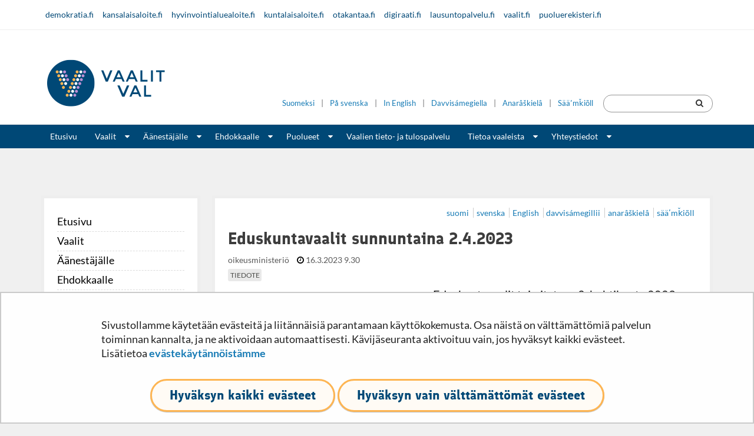

--- FILE ---
content_type: text/html;charset=UTF-8
request_url: https://vaalit.fi/-/1410853/eduskuntavaalit-sunnuntaina-2.4.2023
body_size: 30848
content:
<!doctype html>
<html class="ltr" dir="ltr" lang="fi-FI">
 <head> 
  <link rel="alternate" hreflang="sms" href="https://vaalit.fi/sms/-/1410853/parlame-nttvaal-pa-sspeei-v-2.4.2023"> 
  <link rel="alternate" hreflang="smn" href="https://vaalit.fi/smn/-/1410853/ovdaskoddevaaljah-pasepeeivi-2.4.2023"> 
  <link rel="alternate" hreflang="se" href="https://vaalit.fi/se/-/1410853/riikkabeaivevalggat-sotnabeaivve-2.4.2023"> 
  <link rel="alternate" hreflang="en" href="https://vaalit.fi/en/-/1410853/parliamentary-elections-on-sunday-2-april-2023"> 
  <link rel="alternate" hreflang="sv" href="https://vaalit.fi/sv/-/1410853/riksdagsvalet-sondagen-den-2-april-2023"> 
  <link rel="alternate" hreflang="fi" href="https://vaalit.fi/-/1410853/eduskuntavaalit-sunnuntaina-2.4.2023"> 
  <title>Eduskuntavaalit sunnuntaina 2.4.2023 - Vaalit</title> 
  <meta content="initial-scale=1.0, width=device-width" name="viewport"> 
  <link rel="stylesheet" type="text/css" href="/o/common-ui-resources/css/main.css?browserId=chrome&amp;themeId=minisite_WAR_minisitetheme&amp;minifierType=css&amp;languageId=fi_FI&amp;t=1769531486000
"> 
  <link rel="stylesheet" type="text/css" href="/o/common-ui-resources/standalone/mobile-navigation/css/main.css?browserId=chrome&amp;themeId=minisite_WAR_minisitetheme&amp;minifierType=css&amp;languageId=fi_FI&amp;t=1769531486000
"> 
  <meta content="text/html; charset=UTF-8" http-equiv="content-type"> 
  <meta content="yhteiskunnalliset järjestelmät (yso p250),vaalit (p1148),yhteiskunnalliset tapahtumat (yso p1051),äänestäminen (p1146),kohdistuva toiminta (yso p38217),eduskunta (p447),oikeus (oikeudenala) (p2505),kansanedustuslaitokset (yso p813),om,poimi pääuutisnostoksi om,tiedote" lang="fi-FI" name="keywords"> 
  <script data-senna-track="permanent" src="/o/frontend-js-svg4everybody-web/index.js" type="text/javascript"></script> 
  <link href="https://vaalit.fi/o/minisite-theme/images/favicon.ico" rel="shortcut icon"> 
  <link data-senna-track="permanent" href="/o/frontend-theme-font-awesome-web/css/main.css" rel="stylesheet" type="text/css"> 
  <script data-senna-track="permanent" src="/o/frontend-js-jquery-web/jquery/jquery.min.js" type="text/javascript"></script> 
  <script data-senna-track="permanent" src="/o/frontend-js-jquery-web/jquery/init.js" type="text/javascript"></script> 
  <script data-senna-track="permanent" src="/o/frontend-js-jquery-web/jquery/ajax.js" type="text/javascript"></script> 
  <script data-senna-track="permanent" src="/o/frontend-js-jquery-web/jquery/bootstrap.bundle.min.js" type="text/javascript"></script> 
  <script data-senna-track="permanent" src="/o/frontend-js-jquery-web/jquery/collapsible_search.js" type="text/javascript"></script> 
  <script data-senna-track="permanent" src="/o/frontend-js-jquery-web/jquery/fm.js" type="text/javascript"></script> 
  <script data-senna-track="permanent" src="/o/frontend-js-jquery-web/jquery/form.js" type="text/javascript"></script> 
  <script data-senna-track="permanent" src="/o/frontend-js-jquery-web/jquery/popper.min.js" type="text/javascript"></script> 
  <script data-senna-track="permanent" src="/o/frontend-js-jquery-web/jquery/side_navigation.js" type="text/javascript"></script> 
  <meta property="og:locale" content="fi_FI"> 
  <meta property="og:locale:alternate" content="fi_FI"> 
  <meta property="og:locale:alternate" content="sv_SE"> 
  <meta property="og:locale:alternate" content="en_US"> 
  <meta property="og:locale:alternate" content="se_FI"> 
  <meta property="og:locale:alternate" content="ru_RU"> 
  <meta property="og:locale:alternate" content="et_EE"> 
  <meta property="og:locale:alternate" content="ar_SA"> 
  <meta property="og:locale:alternate" content="so_SO"> 
  <meta property="og:locale:alternate" content="de_DE"> 
  <meta property="og:locale:alternate" content="fr_FR"> 
  <meta property="og:locale:alternate" content="smn_FI"> 
  <meta property="og:locale:alternate" content="sms_FI"> 
  <meta property="og:site_name" content="Vaalit"> 
  <meta property="og:title" content="Eduskuntavaalit sunnuntaina 2.4.2023"> 
  <meta property="og:type" content="article"> 
  <meta property="og:url" content="https://vaalit.fi/-/1410853/eduskuntavaalit-sunnuntaina-2.4.2023"> 
  <meta property="og:image" content="https://vaalit.fi/documents/1410853/98645412/Vaalit_logokuva.jpg/01c0bdb3-f97d-77ed-312a-a1ba73286031?t=1715588870088"> 
  <meta property="og:image:secure_url" content="https://vaalit.fi/documents/5430845/5494851/Vaalit.fi_herokuva_2.jpg/157d0ee3-f890-4d26-fa42-8b3131768ef0?version=1.0&amp;t=1703149378321&amp;imagePreview=1"> 
  <meta property="og:image:type" content="image/jpeg"> 
  <meta property="og:image:url" content="https://vaalit.fi/documents/5430845/5494851/Vaalit.fi_herokuva_2.jpg/157d0ee3-f890-4d26-fa42-8b3131768ef0?version=1.0&amp;t=1703149378321&amp;imagePreview=1"> 
  <meta property="og:image:height" content="1172"> 
  <meta property="og:image:width" content="2560"> 
  <link class="lfr-css-file" data-senna-track="temporary" href="https://vaalit.fi/o/minisite-theme/css/clay.css?browserId=chrome&amp;themeId=minisite_WAR_minisitetheme&amp;minifierType=css&amp;languageId=fi_FI&amp;t=1769531486000" id="liferayAUICSS" rel="stylesheet" type="text/css"> 
  <link data-senna-track="temporary" href="/o/frontend-css-web/main.css?browserId=chrome&amp;themeId=minisite_WAR_minisitetheme&amp;minifierType=css&amp;languageId=fi_FI&amp;t=1699991559480" id="liferayPortalCSS" rel="stylesheet" type="text/css"> 
  <link data-senna-track="temporary" href="/combo?browserId=chrome&amp;minifierType=&amp;themeId=minisite_WAR_minisitetheme&amp;languageId=fi_FI&amp;com_liferay_analytics_reports_web_internal_portlet_AnalyticsReportsPortlet:%2Fcss%2Fmain.css&amp;com_liferay_journal_content_web_portlet_JournalContentPortlet_INSTANCE_zymubottomWebContent:%2Fcss%2Fmain.css&amp;com_liferay_portal_search_web_search_bar_portlet_SearchBarPortlet_INSTANCE_templateSearch:%2Fcss%2Fmain.css&amp;com_liferay_product_navigation_product_menu_web_portlet_ProductMenuPortlet:%2Fcss%2Fmain.css&amp;com_liferay_product_navigation_user_personal_bar_web_portlet_ProductNavigationUserPersonalBarPortlet:%2Fcss%2Fmain.css&amp;com_liferay_site_navigation_menu_web_portlet_SiteNavigationMenuPortlet_INSTANCE_zymu:%2Fcss%2Fmain.css&amp;fi_yja_language_version_tool_web_portlet_LanguageVersionToolSelectionPortlet:%2Fcss%2Fmain.css&amp;fi_yja_socialshare_portlet_SocialSharePortletGray_INSTANCE_zymu:%2Fcss%2Fmain.css&amp;t=1769531486000" id="df626a30" rel="stylesheet" type="text/css"> 
  <script data-senna-track="temporary" type="text/javascript">
	// <![CDATA[
		var Liferay = Liferay || {};

		Liferay.Browser = {
			acceptsGzip: function() {
				return true;
			},

			

			getMajorVersion: function() {
				return 131.0;
			},

			getRevision: function() {
				return '537.36';
			},
			getVersion: function() {
				return '131.0';
			},

			

			isAir: function() {
				return false;
			},
			isChrome: function() {
				return true;
			},
			isEdge: function() {
				return false;
			},
			isFirefox: function() {
				return false;
			},
			isGecko: function() {
				return true;
			},
			isIe: function() {
				return false;
			},
			isIphone: function() {
				return false;
			},
			isLinux: function() {
				return false;
			},
			isMac: function() {
				return true;
			},
			isMobile: function() {
				return false;
			},
			isMozilla: function() {
				return false;
			},
			isOpera: function() {
				return false;
			},
			isRtf: function() {
				return true;
			},
			isSafari: function() {
				return true;
			},
			isSun: function() {
				return false;
			},
			isWebKit: function() {
				return true;
			},
			isWindows: function() {
				return false;
			}
		};

		Liferay.Data = Liferay.Data || {};

		Liferay.Data.ICONS_INLINE_SVG = true;

		Liferay.Data.NAV_SELECTOR = '#navigation';

		Liferay.Data.NAV_SELECTOR_MOBILE = '#navigationCollapse';

		Liferay.Data.isCustomizationView = function() {
			return false;
		};

		Liferay.Data.notices = [
			

			
		];

		Liferay.PortletKeys = {
			DOCUMENT_LIBRARY: 'com_liferay_document_library_web_portlet_DLPortlet',
			DYNAMIC_DATA_MAPPING: 'com_liferay_dynamic_data_mapping_web_portlet_DDMPortlet',
			ITEM_SELECTOR: 'com_liferay_item_selector_web_portlet_ItemSelectorPortlet'
		};

		Liferay.PropsValues = {
			JAVASCRIPT_SINGLE_PAGE_APPLICATION_TIMEOUT: 0,
			NTLM_AUTH_ENABLED: false,
			UPLOAD_SERVLET_REQUEST_IMPL_MAX_SIZE: 3048576000
		};

		Liferay.ThemeDisplay = {

			

			
				getLayoutId: function() {
					return '1009';
				},

				

				getLayoutRelativeControlPanelURL: function() {
					return '/group/vaalit/~/control_panel/manage';
				},

				getLayoutRelativeURL: function() {
					return '/-/1410853/eduskuntavaalit-sunnuntaina-2.4.2023';
				},
				getLayoutURL: function() {
					return '/-/1410853/eduskuntavaalit-sunnuntaina-2.4.2023';
				},
				getParentLayoutId: function() {
					return '0';
				},
				isControlPanel: function() {
					return false;
				},
				isPrivateLayout: function() {
					return 'false';
				},
				isVirtualLayout: function() {
					return false;
				},
			

			getBCP47LanguageId: function() {
				return 'fi-FI';
			},
			getCanonicalURL: function() {

				

				return '\x2f-\x2f1410853\x2feduskuntavaalit-sunnuntaina-2\x2e4\x2e2023';
			},
			getCDNBaseURL: function() {
				return 'https://vaalit.fi';
			},
			getCDNDynamicResourcesHost: function() {
				return '';
			},
			getCDNHost: function() {
				return '';
			},
			getCompanyGroupId: function() {
				return '10197';
			},
			getCompanyId: function() {
				return '10157';
			},
			getDefaultLanguageId: function() {
				return 'fi_FI';
			},
			getDoAsUserIdEncoded: function() {
				return '';
			},
			getLanguageId: function() {
				return 'fi_FI';
			},
			getParentGroupId: function() {
				return '5430845';
			},
			getPathContext: function() {
				return '';
			},
			getPathImage: function() {
				return '/image';
			},
			getPathJavaScript: function() {
				return '/o/frontend-js-web';
			},
			getPathMain: function() {
				return '/c';
			},
			getPathThemeImages: function() {
				return 'https://vaalit.fi/o/minisite-theme/images';
			},
			getPathThemeRoot: function() {
				return '/o/minisite-theme';
			},
			getPlid: function() {
				return '233278356';
			},
			getPortalURL: function() {
				return 'https://vaalit.fi';
			},
			getRealUserId: function() {
				return '10161';
			},
			getScopeGroupId: function() {
				return '5430845';
			},
			getScopeGroupIdOrLiveGroupId: function() {
				return '5430845';
			},
			getSessionId: function() {
				return '';
			},
			getSiteAdminURL: function() {
				return 'https://vaalit.fi/group/vaalit/~/control_panel/manage?p_p_lifecycle=0&p_p_state=maximized&p_p_mode=view';
			},
			getSiteGroupId: function() {
				return '5430845';
			},
			getURLControlPanel: function() {
				return '/group/control_panel?refererPlid=233278356';
			},
			getURLHome: function() {
				return 'https\x3a\x2f\x2fvaalit\x2efi\x2f';
			},
			getUserEmailAddress: function() {
				return '';
			},
			getUserId: function() {
				return '10161';
			},
			getUserName: function() {
				return '';
			},
			isAddSessionIdToURL: function() {
				return false;
			},
			isImpersonated: function() {
				return false;
			},
			isSignedIn: function() {
				return false;
			},

			isStagedPortlet: function() {
				
					
						return false;
					
				
			},

			isStateExclusive: function() {
				return false;
			},
			isStateMaximized: function() {
				return false;
			},
			isStatePopUp: function() {
				return false;
			}
		};

		var themeDisplay = Liferay.ThemeDisplay;

		Liferay.AUI = {

			

			getAvailableLangPath: function() {
				return 'available_languages.jsp?browserId=chrome&themeId=minisite_WAR_minisitetheme&colorSchemeId=01&languageId=fi_FI&t=1769824641676';
			},
			getCombine: function() {
				return false;
			},
			getComboPath: function() {
				return '/combo/?browserId=chrome&minifierType=&languageId=fi_FI&t=1769538679150&';
			},
			getDateFormat: function() {
				return '%d.%m.%Y';
			},
			getEditorCKEditorPath: function() {
				return '/o/frontend-editor-ckeditor-web';
			},
			getFilter: function() {
				var filter = 'raw';

				
					

				return filter;
			},
			getFilterConfig: function() {
				var instance = this;

				var filterConfig = null;

				if (!instance.getCombine()) {
					filterConfig = {
						replaceStr: '.js' + instance.getStaticResourceURLParams(),
						searchExp: '\\.js$'
					};
				}

				return filterConfig;
			},
			getJavaScriptRootPath: function() {
				return '/o/frontend-js-web';
			},
			getLangPath: function() {
				return 'aui_lang.jsp?browserId=chrome&themeId=minisite_WAR_minisitetheme&colorSchemeId=01&languageId=fi_FI&t=1769538679150';
			},
			getPortletRootPath: function() {
				return '/html/portlet';
			},
			getStaticResourceURLParams: function() {
				return '?browserId=chrome&minifierType=&languageId=fi_FI&t=1769538679150';
			}
		};

		Liferay.authToken = 'x39BRomb';

		

		Liferay.currentURL = '\x2f-\x2f1410853\x2feduskuntavaalit-sunnuntaina-2\x2e4\x2e2023';
		Liferay.currentURLEncoded = '\x252F-\x252F1410853\x252Feduskuntavaalit-sunnuntaina-2\x2e4\x2e2023';
	// ]]>
</script> 
  <script src="/o/js_loader_config?t=1769538653631" type="text/javascript"></script> 
  <script data-senna-track="permanent" src="/o/frontend-js-aui-web/aui/aui/aui.js" type="text/javascript"></script> 
  <script data-senna-track="permanent" src="/o/frontend-js-aui-web/liferay/modules.js" type="text/javascript"></script> 
  <script data-senna-track="permanent" src="/o/frontend-js-aui-web/liferay/aui_sandbox.js" type="text/javascript"></script> 
  <script data-senna-track="permanent" src="/o/frontend-js-aui-web/aui/attribute-base/attribute-base.js" type="text/javascript"></script> 
  <script data-senna-track="permanent" src="/o/frontend-js-aui-web/aui/attribute-complex/attribute-complex.js" type="text/javascript"></script> 
  <script data-senna-track="permanent" src="/o/frontend-js-aui-web/aui/attribute-core/attribute-core.js" type="text/javascript"></script> 
  <script data-senna-track="permanent" src="/o/frontend-js-aui-web/aui/attribute-observable/attribute-observable.js" type="text/javascript"></script> 
  <script data-senna-track="permanent" src="/o/frontend-js-aui-web/aui/attribute-extras/attribute-extras.js" type="text/javascript"></script> 
  <script data-senna-track="permanent" src="/o/frontend-js-aui-web/aui/event-custom-base/event-custom-base.js" type="text/javascript"></script> 
  <script data-senna-track="permanent" src="/o/frontend-js-aui-web/aui/event-custom-complex/event-custom-complex.js" type="text/javascript"></script> 
  <script data-senna-track="permanent" src="/o/frontend-js-aui-web/aui/oop/oop.js" type="text/javascript"></script> 
  <script data-senna-track="permanent" src="/o/frontend-js-aui-web/aui/aui-base-lang/aui-base-lang.js" type="text/javascript"></script> 
  <script data-senna-track="permanent" src="/o/frontend-js-aui-web/liferay/dependency.js" type="text/javascript"></script> 
  <script data-senna-track="permanent" src="/o/frontend-js-aui-web/liferay/util.js" type="text/javascript"></script> 
  <script data-senna-track="permanent" src="/o/frontend-js-web/loader/config.js" type="text/javascript"></script> 
  <script data-senna-track="permanent" src="/o/frontend-js-web/loader/loader.js" type="text/javascript"></script> 
  <script data-senna-track="permanent" src="/o/frontend-js-web/liferay/dom_task_runner.js" type="text/javascript"></script> 
  <script data-senna-track="permanent" src="/o/frontend-js-web/liferay/events.js" type="text/javascript"></script> 
  <script data-senna-track="permanent" src="/o/frontend-js-web/liferay/lazy_load.js" type="text/javascript"></script> 
  <script data-senna-track="permanent" src="/o/frontend-js-web/liferay/liferay.js" type="text/javascript"></script> 
  <script data-senna-track="permanent" src="/o/frontend-js-web/liferay/global.bundle.js" type="text/javascript"></script> 
  <script data-senna-track="permanent" src="/o/frontend-js-web/liferay/portlet.js" type="text/javascript"></script> 
  <script data-senna-track="permanent" src="/o/frontend-js-web/liferay/workflow.js" type="text/javascript"></script> 
  <script data-senna-track="temporary" src="/o/js_bundle_config?t=1769538680480" type="text/javascript"></script> 
  <script data-senna-track="temporary" type="text/javascript">
	// <![CDATA[
		
			
				
		

		

		
	// ]]>
</script> 
  <meta name="google-site-verification" content="VmxBLQncmTaBZMUKjwr48ekL9Jq-lNEGBPBS-lufGsw"> 
  <meta name="yandex-verification" content="fc8f40d6064b78a9"> 
  <!-- BEGIN Snoobi  --> 
   
  <!-- END Snoobi --> 
  <style data-senna-track="temporary">
    .columnist {
        color: var(--yja-color-meta, #595959);
        font-family: var(--yja-heading-font-family) !important;
        font-size: var(--yja-font-size-xs) !important;
    }
</style> 
  <link class="lfr-css-file" data-senna-track="temporary" href="https://vaalit.fi/o/minisite-theme/css/main.css?browserId=chrome&amp;themeId=minisite_WAR_minisitetheme&amp;minifierType=css&amp;languageId=fi_FI&amp;t=1769531486000" id="liferayThemeCSS" rel="stylesheet" type="text/css"> 
  <style data-senna-track="temporary" type="text/css">
		html body.vaalit .lfr-nav-child-toggle {
  color: white;
}
html body.vaalit,
html body.vaalit h6{
  font-family: 'Lato', sans-serif !important;
}
/* migri collapsible */
html body.vaalit .tabPanel {
  width: 100%;
  /*  overflow: unset; */
  box-sizing: border-box;
}
html body.vaalit .tabPanel .accordionHeading button, html body.vaalit .tabPanel .accordionHeading .accordionHeading__content {
  border-bottom: none;
  border-left: 1px solid #b8b8b8;
  border-right: 1px solid #b8b8b8;
  border-top: 1px solid #b8b8b8;
  border-radius: 0;
  overflow: visible;
}

html body.vaalit .tabPanel:last-child .accordionHeading button, html body.vaalit .tabPanel:last-child .accordionHeading .accordionHeading__content {
  border-bottom: 1px solid #b8b8b8;
}
html body.vaalit .tabPanel:last-child .tabPanel__content__inner {
  border-bottom: 1px solid #b8b8b8;
}

.collapsible, .staticCollapsible {
  margin: 1rem 0 3rem;
}

html body.vaalit .tabPanel--noNumbers .accordionHeading {
  padding-left: 0;
}

html body.vaalit .accordionHeading {
  z-index: 100;
  position: relative;
  width: 100%;
  box-sizing: border-box;
  margin: 0;
  padding-left: 15px;
  display: block;
}
html body.vaalit .accordionHeading button {
  color: #004877;
}
html body.vaalit .accordionHeading button:focus {
  outline: none;
  background: #e8eaee;
}
html body.vaalit .accordionHeading button:focus .state__open {
  color: #333;
}
html body.vaalit .accordionHeading .accordionHeading__content a {
  color: #004877;
}
html body.vaalit .accordionHeading button, html body.vaalit .accordionHeading .accordionHeading__content {
  font-family: inherit;
  background: none;
  width: 100%;
  display: -webkit-box !important;
  display: -ms-flexbox !important;
  display: flex !important;
  -webkit-box-align: stretch;
  -ms-flex-align: stretch;
  align-items: stretch;
  text-align: left;
  font-size: 16px;
  font-weight: normal;
  padding: 0.5rem 0.75rem 0.5rem 0;
  box-sizing: border-box;
}
html body.vaalit .accordionHeading .order {
  /*  position: relative;
    margin-left: -15px;*/
  position: absolute;
  margin-left: -0.9375rem;
  font-weight: bold;
  font-size: 16px;
  line-height: 29px;
  /*  -webkit-box-flex: 0;
    -ms-flex: 0 0 30px;
    flex: 0 0 30px;
    height: 30px;*/
  display: block;
  width: 1.875rem;
  height: 1.875rem;
  background-color: #666;
  border: 1px solid #232323;
  border-radius: 50%;
  text-align: center;
  transition: background-color 0.2s ease-in-out;
  z-index: 300;
  top: .46875rem;
  left: 0;
}
html body.vaalit .accordionHeading .heading {
  -webkit-box-flex: 1;
  -ms-flex: 1 1 auto;
  flex: 1 1 auto;
  -ms-flex-item-align: center;
  align-self: center;
  padding: 0 1rem;
  font-weight: 700;
  font-size: 1.2em;
  font-family: 'Lato', sans-serif;

  margin-left: 0.9375rem;
  line-height: 1.875rem;
}
html body.vaalit .accordionHeading .heading p {
  font-size: 1em;
}
html body.vaalit .accordionHeading .heading p:last-child {
  margin-bottom: 0;
}
html body.vaalit .accordionHeading .state {
  -webkit-box-flex: 0;
  -ms-flex: 0 0 20px;
  flex: 0 0 20px;
  -ms-flex-item-align: center;
  align-self: center;
  font-size: 20px;
}
html body.vaalit .accordionHeading .state__open {
  color: #666;
}

html body.vaalit .accordionHeading button[aria-expanded="true"] {
  font-weight: bold;
}
html body.vaalit .accordionHeading button[aria-expanded="true"] .state__open {
  display: inline-block;
}
html body.vaalit .accordionHeading button[aria-expanded="true"] .state__close {
  display: none;
}

html body.vaalit .accordionHeading button[aria-expanded="false"] .state__open {
  display: none;
}
html body.vaalit .accordionHeading button[aria-expanded="false"] .state__close {
  display: inline-block;
}

html body.vaalit .accordionHeading button[aria-expanded="true"], html body.vaalit .accordionHeading button:hover {
  background: #f5f5f5;
}
html body.vaalit .accordionHeading button[aria-expanded="true"]:focus, html body.vaalit .accordionHeading button:hover:focus {
  background: #e8eaee;
}

.accordionHeading button .order, .accordionHeading .accordionHeading__content .order {
  color: #FFF !important;
}

html body.vaalit .accordionHeading button[aria-expanded="true"] .order {
  background-color: #525252;
}

html body.vaalit .collapsible--blue .accordionHeading button .order {
  background-color: #004876;
  border-color: #004876;
}
html body.vaalit .collapsible--blue .accordionHeading button[aria-expanded="true"] {
  border-top: 1px solid #004876;
  border-left: 1px solid #004876;
  border-right: 1px solid #004876;
}
html body.vaalit .collapsible--blue .accordionHeading button[aria-expanded="true"] .order {
  margin-left: -0.9375rem;
}
html body.vaalit .collapsible--blue .tabPanel__content[aria-hidden="false"] .tabPanel__content__inner {
  border-bottom: 1px solid #004876;
  border-left: 1px solid #004876;
  border-right: 1px solid #004876;
}
html body.vaalit .collapsible--blue .state__close {
  color: #004876;
}

.tabPanel__content[aria-hidden="true"] {
  display: none;
}

.tabPanel__content {
  display: block;
  float: left;
  width: 100%;
  box-sizing: border-box;
  padding: 0 0 0 15px;
}

html body.vaalit .tabPanel--noNumbers .tabPanel__content {
  padding-left: 0;
}

.tabPanel__content__inner {
  padding: 15px;
  float: left;
  width: 100%;
  box-sizing: border-box;
  border-left: 1px solid #b8b8b8;
  border-right: 1px solid #b8b8b8;
}

.tabPanelContainer {
  display: -webkit-box;
  display: -ms-flexbox;
  display: flex;
  -ms-flex-line-pack: start;
  align-content: flex-start;
  border: 1px solid #999;
}

.tabPanelContainer:last-child {
  margin-bottom: 1.5rem;
}

@media (max-width: 500px) {
  html body.vaalit .accordionHeading .order {
    flex: 0 0 44px;
    height: 44px;
    font-size: 20px;
    line-height: 42px;
    margin-right: 0.35rem;
  }

  html body.vaalit .accordionHeading .heading {
    padding: 0 0.5rem 0.5rem;
  }

  html body.vaalit .accordionHeading button {
    font-size: 16px;
  }

  html body.vaalit .accordionHeading .arrow {
    flex: 0 0 44px;
  }

  .tabPanel__content {
    padding: 1rem;
  }
}
html body.vaalit .staticCollapsible .accordionHeading .heading {
  font-size: 1em;
  font-weight: 400;
}

/* *******************
* Youtube Playlist
********************** */

html body.vaalit .ytVideos .u-flexGallery {
  display: flex;
}
@media screen and (max-width: 664px) {
  html body.vaalit .ytVideos .u-flexGallery {
    flex-flow: column;
  }
}
@media screen and (min-width: 665px) {
  html body.vaalit .ytVideos .u-flexGallery {
    justify-content: space-between;
    flex-flow: row;
    flex-wrap: wrap;
  }
}
html body.vaalit .ytVideos .u-items--1 .video__item {
  width: 100%;
}
@media screen and (min-width: 665px) {
  html body.vaalit .ytVideos .u-items--2 .video__item {
    width: 48%;
  }
  html body.vaalit .ytVideos .u-items--3 .video__item {
    width: 31%;
  }
  html body.vaalit .ytVideos .u-items--4 .video__item {
    width: 22%;
  }
}
html body.vaalit .ytVideos .video__item {
  position: relative;
  margin-bottom: 1.5em;
}
html body.vaalit .ytVideos .video__item > .u-ar_16-9:before {
  display: block;
  content: "";
  width: 100%;
  padding-top: 56.25%;
}
html body.vaalit .ytVideos .video__item > .u-ar_16-9 iframe {
  position: absolute;
  top: 0;
  left: 0;
  right: 0;
  bottom: 0;
  border: 0px;
  width: 100%;
}
html body.vaalit .ytVideos .video__item .video__placeholder {
  display: block;
  width: 100%;
}
html body.vaalit .ytVideos .video__item .video__placeholder img {
  float: none;
  width: 100%;
}
html body.vaalit .ytVideos .video__item .video__content {
  display: block;
  width: 100%;
}
html body.vaalit .ytVideos .video__item .video__meta {
  display: flex;
  flex-flow: row;
  flex-wrap: wrap;
}
html body.vaalit .ytVideos .video__item .video__meta span {
  font-size: 0.75em;
}
html body.vaalit .ytVideos .video__item .video__meta span i {
  margin-right: 0.5em;
}
html body.vaalit .ytVideos .video__item .video__meta .video__meta--views {
  margin-right: auto;
}
html body.vaalit .ytVideos .video__item .video__meta .video__meta--duration {
  margin-left: auto;
}
html .portlet-boundary.portlet-breadcrumb .breadcrumb {
  padding-top: 12px !important;
  margin-bottom: 0 !important;
}
html body.vaalit .slide-content .text-content {
  flex: none;
}
.icon-plus-sign:before {
  content: "\f055";
}
/* FIXME: YJAOM-1050 - this breaks multiple a-elements but it's too risky to be removed, I'll fix broken elements individually */
body a, body a:hover .language-version-selection-portlet, .language-version-selection-portlet a, .language-version-selection-portlet a:hover, .language-version-selection-portlet a:focus {
  color: #177BB5 !important;
}

.mm-menu a {
  color: #fff !important;
}

textarea.form-control {
  border-color: #949494;
}

#header .navbar .nav > .active > a:hover,
#header .navbar .nav > .active > a:focus,
#header .navbar .nav li a:focus,
#header .navbar .nav li a:hover,
#header .navbar .nav li .lfr-nav-child-toggle:focus,
#header .navbar .nav li .lfr-nav-child-toggle:hover {
  color: #fff !important;
  text-decoration: underline;
}

.journal-content-article img, .portlet-blogs img {
  float: none !important;
}

.yja-document-display ul.document-listing{
  list-style-type: square;
}

.yja-document-display ul.document-listing li{
  font-size: 18px;
  line-height: 24px;
}

html body.vaalit.lang--smn .top-right-area .search-header-portlet, html body.vaalit.lang--sms .top-right-area .search-header-portlet,
html[lang="smn-FI"] body.vaalit .top-right-area .search-header-portlet, html[lang="sms-FI"] body.vaalit .top-right-area .search-header-portlet {
  display: none;
}
html body.vaalit.lang--smn #mobile-search-wrapper, html body.vaalit.lang--sms #mobile-search-wrapper,
html[lang="smn-FI"] body.vaalit #mobile-search-wrapper, html[lang="sms-FI"] body.vaalit #mobile-search-wrapper {
  display: none;
}
html body.vaalit.lang--smn .mobile-menu-actions .mobile-search-focus, html body.vaalit.lang--sms .mobile-menu-actions .mobile-search-focus,
html[lang="smn-FI"] body.vaalit .mobile-menu-actions .mobile-search-focus, html[lang="sms-FI"] body.vaalit .mobile-menu-actions .mobile-search-focus {
  display: none;
}

html body.vaalit.lang--se .language-version-selection-portlet a, html body.vaalit.lang--smn .language-version-selection-portlet a, html body.vaalit.lang--sms .language-version-selection-portlet a, html[lang="se-FI"] body.vaalit .language-version-selection-portlet a,
html[lang="smn-FI"] body.vaalit .language-version-selection-portlet a, html[lang="sms-FI"] body.vaalit .language-version-selection-portlet a {
  font-size: 12.6px;
}
@media (min-width: 768px) and (max-width: 979px) {
  html body.vaalit .header-top .container .top-right-area > div:not(.search-header-portlet) {
    width: 50% !important;
    left: 70px !important;
    position: relative !important;
  }

  html[lang="sms-FI"] body.vaalit .header-top .container .top-right-area > div:not(.search-header-portlet), html[lang="smn-FI"] body.vaalit .header-top .container .top-right-area > div:not(.search-header-portlet) {
    width: 100% !important;
    left: 70px !important;
    position: relative !important;
  }
}
@media (max-width: 767px) {
  html body.vaalit .header-top .container .top-right-area {
    width: 65vw !important;
    right: 12vw !important;
    top: 14px !important;
  }
}
@media (max-width: 540px) {
  html body.vaalit .header-top .container .top-right-area {
    width: 80vw !important;
    right: 8vw !important;
    top: 75px !important;
  }
  html body.vaalit header#header .header-top .container .logo  {
    margin-top: 0 !important;
    padding: 40px 0 60px 10px !important;
  }
}
@media (max-width: 400px) {
  html body.vaalit .header-top .container .top-right-area {
    width: 100% !important;
    right: -10px !important;
  }
}

.top-right-area .search-header-portlet #topSearchform .search-field{
  padding-left: 15px;
  padding-right: 30px;
}

.vaalit .header-top-links{
  height: auto;
}

.header-top-links .container:after{
  content: '';
  display: table;
  clear: both;
}

.social-share-buttons a{
  height: auto;
}
html body.vaalit .portlet-asset-publisher .feed-item .feed-item__heading {
  font-family: 'Lato',sans-serif !important;
  font-size: 18px !important;
  line-height: 24px !important;
  font-weight: 600 !important;
  color: #3d3d3d;
  margin-top: 0;
  margin-bottom: .2857rem;
  font-style: normal;
  word-break: normal;
}

.portlet-asset-publisher .feed-item .feed-item__heading a { color:  #000000 !important; }

.portlet-asset-publisher .feed-item h3 {
  font-size: 1.3em;
  margin: 0;
  font-weight: 600 !important;
  font-family: inherit !important;
}

.portlet-asset-publisher .feed-item h3 a{
  color: #000000 !important;
}

.web-content-listing-portlet .nav-pills li.active a {
  color: #ffffff !important;
}

.web-content-listing-portlet .page-item.active .page-link {
  color: #fff !important;
}

.slide-content .text-content h1 {
  color: #ffffff;
}

body.vaalit .fessWrapper button.searchButton.btn.btn-primary{
  margin-left: 1.35rem !important;
}

body.vaalit .fessWrapper .fessForm input.query.form-control{
  align-self: center;
}

.yjaInfoBox {
  position: relative;
  margin: 1.5rem 0;
  padding: 1.625rem 1.5rem;
  background-color: #f6f6f7;
  border-style: solid;
  border-width: 0 0 0 .25rem;
  border-color: #FFC658;
}
.yjaInfoBox:first-child {
  margin-top: 0;
}
.yjaInfoBox:last-child {
  margin-bottom: 0;
}
/* huomiolaatikko */
.yjaInfoBox.attention {
  padding: 1.375rem 1.5rem 1.375rem 3.25rem;
}
.yjaInfoBox.attention:before {
  content: "\f071";
  position: absolute;
  display: block;
  top: 1.375rem;
  left: 1rem;
  font-size: 1.375rem;
  color: #FFC658;
  font-family: "fontawesome-alloy";
  font-style: normal;
  font-weight: normal;
  font-variant: normal;
  text-transform: none;
  line-height: 1;
}

/* liittyvät sisällöt -laatikko */
.yjaInfoBox.relatedContent a { text-decoration: none; }
.yjaInfoBox.relatedContent a:hover,
.yjaInfoBox.relatedContent a:focus,
.yjaInfoBox.relatedContent a:active {
  text-decoration: underline;
}

.yjaInfoBox ul,
.yjaInfoBox ol {
  margin-left: 1.25rem;
}
.yjaInfoBox  li {
  line-height: 1.625;
}

#header .logo img{
  align-self: flex-start;
}

html body.vaalit .web-content-listing-portlet .list__assets > .list__item .item__heading {
  font-size: 1.094rem;
  margin-bottom: 0;
}

/* YJAOM-777 */
html body.vaalit div.ru-RU p,
html body.vaalit div.ru-RU ul li,
html body.vaalit div.ru-RU ol li {
  font-family: sans-serif !important;
}

html body.vaalit div.se-FI h1,
html body.vaalit div.se-FI h2,
html body.vaalit div.se-FI h3,
html body.vaalit div.se-FI p,
html body.vaalit div.se-FI ul li,
html body.vaalit div.se-FI ol li {
  font-family: arial !important;
}

html body.vaalit div.smn-FI h1,
html body.vaalit div.smn-FI h2,
html body.vaalit div.smn-FI h3,
html body.vaalit div.smn-FI p,
html body.vaalit div.smn-FI ul li,
html body.vaalit div.smn-FI ol li {
  font-family: arial !important;
}

html body.vaalit div.sms-FI h1,
html body.vaalit div.sms-FI h2,
html body.vaalit div.sms-FI h3,
html body.vaalit div.sms-FI p,
html body.vaalit div.sms-FI ul li,
html body.vaalit div.sms-FI ol li {
  font-family: arial !important;
}

html body.vaalit div.ee h1,
html body.vaalit div.ee h2,
html body.vaalit div.ee h3,
html body.vaalit div.ee p,
html body.vaalit div.ee ul li,
html body.vaalit div.ee ol li {
  font-family: arial !important;
}

html body.vaalit ol li {
  font-size: 18px;
}

html body.vaalit .media-item h2 {
    margin-top: 0;
    margin-right: 0;
    margin-bottom: 0.2em;
    margin-left: 0;
}

.vaalit .journal-content-article [lang="ar-SA"] ul,ol,dl > li {
 font-family: Lato;
}
.journal-content-article img.pull-left{
  float: left !important;
}
/* Saame */
html body.vaalit.lang--se p,
html[lang="se-FI"] body.vaalit p,
html[lang="se-FI"] body.vaalit .journal-content-article p,
html[lang="se-FI"] body.vaalit button,
html body.vaalit.lang--se a,
html[lang="se-FI"] body.vaalit a,
html body.vaalit.lang--se ul,
html[lang="se-FI"]  body.vaalit ul,
html body.vaalit.lang--se ol,
html[lang="se-FI"] body.vaalit ol,
html body.vaalit.lang--se li,
html[lang="se-FI"] body.vaalit li,
html body.vaalit.lang--se h1,
html[lang="se-FI"]  body.vaalit h1,
html body.vaalit.lang--se h2,
html[lang="se-FI"]  body.vaalit h2,
html body.vaalit.lang--se h3,
html[lang="se-FI"]  body.vaalit h3,
html body.vaalit.lang--se h4,
html[lang="se-FI"]  body.vaalit h4,
html body.vaalit.lang--se h5,
html[lang="se-FI"]  body.vaalit h5,
html body.vaalit.lang--se h6,
html[lang="se-FI"]  body.vaalit h6 {
font-family: "Arial", sans-serif !important;
}


html body.vaalit.lang--se p,
html[lang="se-FI"] body.vaalit p,
html body.vaalit.lang--se a,
html[lang="se-FI"] body.vaalit a,
html body.vaalit.lang--se ul,
html[lang="se-FI"] body.vaalit ul,
html body.vaalit.lang--se ol,
html[lang="se-FI"] body.vaalit ol,
html body.vaalit.lang--se li,
html[lang="se-FI"] body.vaalit li,
html body.vaalit.lang--se .journal-content-article ul li,
html[lang="se-FI"] body.vaalit .journal-content-article ul li {
font-size: 1rem;
}

html body.vaalit.lang--se h1,
html[lang="se-FI"] body.vaalit h1,
html body.vaalit.lang--se h2,
html[lang="se-FI"] body.vaalit h2,
html body.vaalit.lang--se h3,
html[lang="se-FI"] body.vaalit h3,
html body.vaalit.lang--se h4,
html[lang="se-FI"] body.vaalit h4,
html body.vaalit.lang--se h5,
html[lang="se-FI"] body.vaalit h5,
html body.vaalit.lang--se h6,
html[lang="se-FI"] body.vaalit h6,
html body.vaalit.lang--se #yja-cookie-dialog .yja-cookie-dialog-buttons button#yja-cookie-accept,
html[lang="se-FI"] body.vaalit #yja-cookie-dialog .yja-cookie-dialog-buttons button#yja-cookie-accept,
html body.vaalit.lang--se #yja-cookie-dialog .yja-cookie-dialog-buttons button#yja-cookie-reject,
html[lang="se-FI"] body.vaalit #yja-cookie-dialog .yja-cookie-dialog-buttons button#yja-cookie-reject {
font-weight: 600 !important;
}

html body.vaalit.lang--se #header .navbar .nav li a,
html[lang="se-FI"] body.vaalit #header .navbar .nav li a {
font-size: .875rem;
padding: .625rem;
}

html body.vaalit.lang--se footer ul li a,
html[lang="se-FI"] body.vaalit footer ul li a,
html body.vaalit.lang--se footer p,
html[lang="se-FI"] body.vaalit footer p  {
font-size: 1rem !important;
}

html[lang="se-FI"] body.vaalit .breadcrumb .first a, html[lang="se-FI"] body.vaalit #content .breadcrumb li {
  font-size: 13px;
}

html[lang="se-FI"] body.vaalit .portlet-navigation .list-menu .list-menu__header .list-menu__title,
html[lang="se-FI"] body.vaalit .slides .slide-content .text-content h2,
html[lang="se-FI"] body.vaalit .portlet-navigation .list-menu .list-menu__header .list-menu__title a {
  font-family: "Arial", sans-serif !important;
  font-weight: 700 !important;
}

/* Saame */
html body.vaalit.lang--smn p,
html[lang="smn-FI"] body.vaalit p,
html[lang="smn-FI"] body.vaalit .journal-content-article p,
html[lang="smn-FI"] body.vaalit button,
html body.vaalit.lang--smn a,
html[lang="smn-FI"] body.vaalit a,
html body.vaalit.lang--smn ul,
html[lang="smn-FI"]  body.vaalit ul,
html body.vaalit.lang--smn ol,
html[lang="smn-FI"] body.vaalit ol,
html body.vaalit.lang--smn li,
html[lang="smn-FI"] body.vaalit li,
html body.vaalit.lang--smn h1,
html[lang="smn-FI"]  body.vaalit h1,
html body.vaalit.lang--smn h2,
html[lang="smn-FI"]  body.vaalit h2,
html body.vaalit.lang--smn h3,
html[lang="smn-FI"]  body.vaalit h3,
html body.vaalit.lang--smn h4,
html[lang="smn-FI"]  body.vaalit h4,
html body.vaalit.lang--smn h5,
html[lang="smn-FI"]  body.vaalit h5,
html body.vaalit.lang--smn h6,
html[lang="smn-FI"]  body.vaalit h6 {
font-family: "Arial", sans-serif !important;
}


html body.vaalit.lang--smn p,
html[lang="smn-FI"] body.vaalit p,
html body.vaalit.lang--smn a,
html[lang="smn-FI"] body.vaalit a,
html body.vaalit.lang--smn ul,
html[lang="smn-FI"] body.vaalit ul,
html body.vaalit.lang--smn ol,
html[lang="smn-FI"] body.vaalit ol,
html body.vaalit.lang--smn li,
html[lang="smn-FI"] body.vaalit li,
html body.vaalit.lang--smn .journal-content-article ul li,
html[lang="smn-FI"] body.vaalit .journal-content-article ul li {
font-size: 1rem;
}

html body.vaalit.lang--smn h1,
html[lang="smn-FI"] body.vaalit h1,
html body.vaalit.lang--smn h2,
html[lang="smn-FI"] body.vaalit h2,
html body.vaalit.lang--smn h3,
html[lang="smn-FI"] body.vaalit h3,
html body.vaalit.lang--smn h4,
html[lang="smn-FI"] body.vaalit h4,
html body.vaalit.lang--smn h5,
html[lang="smn-FI"] body.vaalit h5,
html body.vaalit.lang--smn h6,
html[lang="smn-FI"] body.vaalit h6,
html body.vaalit.lang--smn #yja-cookie-dialog .yja-cookie-dialog-buttons button#yja-cookie-accept,
html[lang="smn-FI"] body.vaalit #yja-cookie-dialog .yja-cookie-dialog-buttons button#yja-cookie-accept,
html body.vaalit.lang--smn #yja-cookie-dialog .yja-cookie-dialog-buttons button#yja-cookie-reject,
html[lang="smn-FI"] body.vaalit #yja-cookie-dialog .yja-cookie-dialog-buttons button#yja-cookie-reject {
font-weight: 600 !important;
}

html body.vaalit.lang--smn #header .navbar .nav li a,
html[lang="smn-FI"] body.vaalit #header .navbar .nav li a {
font-size: .875rem;
padding: .625rem;
}

html body.vaalit.lang--smn footer ul li a,
html[lang="smn-FI"] body.vaalit footer ul li a,
html body.vaalit.lang--smn footer p,
html[lang="smn-FI"] body.vaalit footer p  {
font-size: 1rem !important;
}

html[lang="smn-FI"] body.vaalit .breadcrumb .first a, html[lang="se-FI"] body.vaalit #content .breadcrumb li {
  font-size: 13px;
}

html[lang="smn-FI"] body.vaalit .portlet-navigation .list-menu .list-menu__header .list-menu__title,
html[lang="smn-FI"] body.vaalit .slides .slide-content .text-content h2,
html[lang="smn-FI"] body.vaalit .portlet-navigation .list-menu .list-menu__header .list-menu__title a {
  font-family: "Arial", sans-serif !important;
  font-weight: 700 !important;
}

/* Saame */
html body.vaalit.lang--sms p,
html[lang="sms-FI"] body.vaalit p,
html[lang="sms-FI"] body.vaalit .journal-content-article p,
html[lang="sms-FI"] body.vaalit button,
html body.vaalit.lang--sms a,
html[lang="sms-FI"] body.vaalit a,
html body.vaalit.lang--sms ul,
html[lang="sms-FI"]  body.vaalit ul,
html body.vaalit.lang--sms ol,
html[lang="sms-FI"] body.vaalit ol,
html body.vaalit.lang--sms li,
html[lang="sms-FI"] body.vaalit li,
html body.vaalit.lang--sms h1,
html[lang="sms-FI"]  body.vaalit h1,
html body.vaalit.lang--sms h2,
html[lang="sms-FI"]  body.vaalit h2,
html body.vaalit.lang--sms h3,
html[lang="sms-FI"]  body.vaalit h3,
html body.vaalit.lang--sms h4,
html[lang="sms-FI"]  body.vaalit h4,
html body.vaalit.lang--sms h5,
html[lang="sms-FI"]  body.vaalit h5,
html body.vaalit.lang--sms h6,
html[lang="sms-FI"]  body.vaalit h6 {
font-family: "Arial", sans-serif !important;
}


html body.vaalit.lang--sms p,
html[lang="sms-FI"] body.vaalit p,
html body.vaalit.lang--sms a,
html[lang="sms-FI"] body.vaalit a,
html body.vaalit.lang--sms ul,
html[lang="sms-FI"] body.vaalit ul,
html body.vaalit.lang--sms ol,
html[lang="sms-FI"] body.vaalit ol,
html body.vaalit.lang--sms li,
html[lang="sms-FI"] body.vaalit li,
html body.vaalit.lang--sms .journal-content-article ul li,
html[lang="sms-FI"] body.vaalit .journal-content-article ul li {
font-size: 1rem;
}

html body.vaalit.lang--sms h1,
html[lang="sms-FI"] body.vaalit h1,
html body.vaalit.lang--sms h2,
html[lang="sms-FI"] body.vaalit h2,
html body.vaalit.lang--sms h3,
html[lang="sms-FI"] body.vaalit h3,
html body.vaalit.lang--sms h4,
html[lang="sms-FI"] body.vaalit h4,
html body.vaalit.lang--sms h5,
html[lang="sms-FI"] body.vaalit h5,
html body.vaalit.lang--sms h6,
html[lang="sms-FI"] body.vaalit h6,
html body.vaalit.lang--sms #yja-cookie-dialog .yja-cookie-dialog-buttons button#yja-cookie-accept,
html[lang="sms-FI"] body.vaalit #yja-cookie-dialog .yja-cookie-dialog-buttons button#yja-cookie-accept,
html body.vaalit.lang--sms #yja-cookie-dialog .yja-cookie-dialog-buttons button#yja-cookie-reject,
html[lang="sms-FI"] body.vaalit #yja-cookie-dialog .yja-cookie-dialog-buttons button#yja-cookie-reject {
font-weight: 600 !important;
}

html body.vaalit.lang--sms #header .navbar .nav li a,
html[lang="sms-FI"] body.vaalit #header .navbar .nav li a {
font-size: .875rem;
padding: .625rem;
}

html body.vaalit.lang--sms footer ul li a,
html[lang="sms-FI"] body.vaalit footer ul li a,
html body.vaalit.lang--sms footer p,
html[lang="sms-FI"] body.vaalit footer p  {
font-size: 1rem !important;
}

html[lang="sms-FI"] body.vaalit .breadcrumb .first a, html[lang="se-FI"] body.vaalit #content .breadcrumb li {
  font-size: 13px;
}

html[lang="sms-FI"] body.vaalit .portlet-navigation .list-menu .list-menu__header .list-menu__title,
html[lang="sms-FI"] body.vaalit .slides .slide-content .text-content h2,
html[lang="sms-FI"] body.vaalit .portlet-navigation .list-menu .list-menu__header .list-menu__title a {
  font-family: "Arial", sans-serif !important;
  font-weight: 700 !important;
}

/* --- Side navigation with headline -- */
html body.vaalit .portlet-navigation .list-menu {
  margin-top: 0.75rem;
}
html body.vaalit .portlet-navigation .list-menu .list-menu__header .list-menu__title {
  color: #222222 !important;
  font-size: 1.35rem;
  line-height: 1em;
  padding-left: 0;
  overflow: inherit;
  margin: inherit;
  white-space: normal;
  font-family: FinlandicaBold !important;
  font-weight: normal !important;
  width: 100%;
  display: inline-block;
}
html body.vaalit .portlet-navigation .list-menu .list-menu__header .list-menu__title a {
  text-decoration: none;
  color: #222222 !important;
  font-size: 1.35rem;
}
html body.vaalit .portlet-navigation .list-menu .list-menu__header + ul.layouts {
  padding: 15px !important;
  font-size: 0.875rem;
  font-style: normal;
  font-weight: 400;
  line-height: 1.25rem;
}
html body.vaalit .portlet-navigation .list-menu .list-menu__header + ul.layouts.level-1 {
  padding: 0.375rem 0 1.25rem 0 !important;
}
html body.vaalit .portlet-navigation .list-menu .list-menu__header + ul.layouts li {
  font-size: 1.125rem;
  line-height: 1.5;
}
html body.vaalit .portlet-navigation .list-menu ul li a {
  text-decoration: none;
  background: transparent;
  overflow-wrap: break-word;
  hyphens: auto;
}
@media (max-width: 1040px) {
  html body.vaalit .portlet-navigation .list-menu .list-menu__header + ul.layouts li a {
    font-size: 1rem;
    line-height: 1.5;
  }
}
html body.vaalit .portlet-navigation .list-menu ul li.selected > a  {
  font-weight: 700;
}
html body.vaalit .portlet-navigation .list-menu ul li a:hover, html body.vaalit .portlet-navigation .list-menu ul li a:focus {
  text-decoration: underline;
}

/* --- Breadcrumb navigation -- */
html body.vaalit .portlet-layout .portlet-boundary.portlet-breadcrumb {
  padding: 0 12px 0;
  border: 0;
}

html body.vaalit .portlet-layout .portlet-boundary.portlet-breadcrumb .breadcrumb {
  padding-top: 5px !important;
}

html body.vaalit .portlet-layout .portlet-boundary.portlet-breadcrumb .breadcrumb li {
  font-size: 0.8125rem !important;
}

html body.vaalit .portlet-layout .portlet-boundary.portlet-breadcrumb .breadcrumb li a {
  color: #004876 !important;
  font-size: 13px !important;
}

@media (max-width: 767px) {
  html body.vaalit #yja-cookie-dialog .yja-cookie-dialog-note {
    width: auto;
  }
  html body.vaalit #yja-cookie-dialog .yja-cookie-dialog-note > p {
    font-size: 14px;
    line-height: 1.5;
  }
  html body.vaalit #yja-cookie-dialog .yja-cookie-dialog-buttons button#yja-cookie-accept, html body.vaalit #yja-cookie-dialog .yja-cookie-dialog-buttons button#yja-cookie-reject {
    font-size: 16px !important;
    line-height: 1.5 !important;
  }
}

/* --- Desktop navigation -- */
.vaalit #heading .nav .dropdown-menu {
  margin-top: 0;
}

.vaalit #heading .nav .dropdown-menu li.selected a {
  background: unset !important;
}

.vaalit #heading .navbar .nav li.selected {
  background: unset !important;
}

.vaalit #heading .navbar .nav li.lfr-nav-item.selected,
.vaalit #heading .navbar .nav li.lfr-nav-item.selected:hover,
.vaalit #heading .navbar .nav li.lfr-nav-item.selected:focus,

.vaalit #heading .navbar .nav li.lfr-nav-item.selected > a,
.vaalit #heading .navbar .nav li.lfr-nav-item.selected > a:hover,
.vaalit #heading .navbar .nav li.lfr-nav-item.selected > a:focus {
  background: #D1EAFF !important;
  color: #000000 !important;
}

.vaalit #heading .navbar .nav li:hover,
.vaalit #heading .navbar .nav li:focus,

.vaalit #heading .navbar .nav li a:hover,
.vaalit #heading .navbar .nav li a:focus,

.vaalit #heading .navbar .nav li > a:hover,
.vaalit #heading .navbar .nav li > a:focus {
  background: transparent !important;
}

.vaalit #heading .navbar .nav li a:focus,
.vaalit #heading .navbar .nav li a:focus-visible,
.vaalit #heading .navbar .nav li .lfr-nav-child-toggle:focus,
.vaalit #heading .navbar .nav li .lfr-nav-child-toggle:focus-visible {
  outline-width: 2px;
  outline-style: solid;
  outline-offset: -2px;
  border-radius: 3pt;
}

.vaalit #heading .navbar .nav li.selected .lfr-nav-child-toggle {
  background: #D1EAFF !important;
  color: #000000 !important;
}

/* --- Mobile navigation -- */
.vaalit #menu.mm-menu.mm-menu_keyboardfocus .mm-panels .mm-panel .mm-navbar__title:hover,
.vaalit #menu.mm-menu.mm-menu_keyboardfocus .mm-panels .mm-panel .mm-navbar__title:focus,
.vaalit #menu.mm-menu.mm-menu_keyboardfocus .mm-panels .mm-listview a.mm-listitem__text:hover,
.vaalit #menu.mm-menu.mm-menu_keyboardfocus .mm-panels .mm-listview a.mm-listitem__text:focus {
  text-decoration: underline;
  background: unset !important;
}

.vaalit #menu.mm-menu .mm-panels .mm-panel,
.vaalit #menu.mm-menu .mm-panel_has-navbar .mm-navbar {
  background: #004876 !important;
}

.vaalit #menu.mm-menu .mm-listitem_selected, .vaalit #menu.mm-menu .mm-listitem.selected {
  font-weight: bold;
}

.vaalit #menu.mm-menu .mm-listitem_selected > .mm-listitem__text,
.vaalit #menu.mm-menu .mm-listview li.selected:nth-child(1)>.mm-listitem__text {
    background-color: transparent  !important;
}

.vaalit #menu.mm-menu .mm-panels .mm-listview .mm-listitem_selected .mm-listitem__text {
  background-color: transparent  !important;
}

.vaalit #menu.mm-menu .mm-panels .mm-listview .mm-listitem {
  border-color: #FFFFFF !important;
}

.vaalit #menu.mm-menu .mm-panels .mm-listview .mm-listitem__btn {
  border: none;
}

.vaalit #menu.mm-menu .mm-tabend {
  background: transparent !important;
}

html body.vaalit #menu.mm-menu .mm-panels .mm-panel #mobile-search-wrapper .btn-primary.search-btn {
  border: 1px solid #FFFFFF !important;
}
	</style> 
  <style data-senna-track="temporary" type="text/css">

		

			

		

			

		

			

		

			

		

			

		

			

		

			

		

			

		

			

		

			

		

			

		

			

		

	</style> 
  <style>
/* Publication Theme Mobile navigation */
.yja-publication .yja-mobile-navigation { display: none; }
/* YJAOM-815 */
.top-frame .has-control-menu.controls-visible .portlet-asset-publisher .portlet-topper{
    z-index: 3;
}

/* YJAY-3881  */
.chrome .input-group .btn:focus, .chrome .input-group .form-control:focus {
    z-index: inherit;
}

/* SD-30779 */ 
*[lang="ar_SA"], *[lang="ar-SA"], *[lang="ar-SA"] *{ direction: rtl !important; }


/* YJALR71-2924 */
.controls-visible.signed-in .portlet-column-content.empty {min-height: 50px;margin-bottom: 10px;border: 1px dashed #d1d1d1;}

/* YJAVNK-1622 */
.has-control-menu .lfr-add-panel.open-admin-panel.sidenav-menu-slider{
    width: 500px !important;
}
.has-control-menu .lfr-admin-panel.sidenav-menu-slider .product-menu{
    width: 500px !important;
} 

</style> 
  <script>
    /* YJAY-1778 */
    (function () {
        window.YjaSearcher = window.YjaSearcher || {};
        window.YjaSearcher.encodeInput = window.YjaSearcher.encodeInput || function (userInput) {
            return encodeURIComponent(userInput).trim()
                .replace(/%2[f|F]/g, '/')
                .replace(/%5[c|C]/g, '%20')
                .replace(",", "%2C")
                .replace("\"", "%22")
                .replace("!", "%21")
                .replace("&", "%26")
                .replace("'", "%27")
                .replace('(', '%28')
                .replace(')', '%29');
        };

        window.YjaSearcher.readInput = window.YjaSearcher.readInput || function (input) {
            input = input || '';
            if (('' + input).trim().indexOf('#') < 0) {
                input = '#' + input;
            }
            var keywords = $(input).val();
            keywords = window.YjaSearcher.encodeInput(keywords);
            return keywords;
        };

        window.YjaSearcher.submitSearchForm = window.YjaSearcher.submitSearchForm || function (input) {
            var keywords = window.YjaSearcher.readInput(input);
            var formSearchUrl = window.YjaSearcher.formSearchUrl;
            if (formSearchUrl && keywords) {
                document.location.href = formSearchUrl + "?q=" + keywords;
            }
        };
    })();
</script> 
  <style data-senna-track="temporary" type="text/css">
</style> 
  <link data-senna-track="permanent" href="https://vaalit.fi/combo?browserId=chrome&amp;minifierType=css&amp;languageId=fi_FI&amp;t=1769538638932&amp;/o/yja-common-ui-theme-contributor/css/yja-common-ui.css" rel="stylesheet" type="text/css"> 
  <script data-senna-track="permanent" src="https://vaalit.fi/o/yja-common-ui-theme-contributor/js/yja-common-ui.js?browserId=chrome&amp;languageId=fi_FI&amp;t=1769538638932" type="text/javascript"></script> 
  <script type="text/javascript">
// <![CDATA[
Liferay.on(
	'ddmFieldBlur', function(event) {
		if (window.Analytics) {
			Analytics.send(
				'fieldBlurred',
				'Form',
				{
					fieldName: event.fieldName,
					focusDuration: event.focusDuration,
					formId: event.formId,
					formPageTitle: event.formPageTitle,
					page: event.page,
					title: event.title
				}
			);
		}
	}
);

Liferay.on(
	'ddmFieldFocus', function(event) {
		if (window.Analytics) {
			Analytics.send(
				'fieldFocused',
				'Form',
				{
					fieldName: event.fieldName,
					formId: event.formId,
					formPageTitle: event.formPageTitle,
					page: event.page,
					title: event.title
				}
			);
		}
	}
);

Liferay.on(
	'ddmFormPageShow', function(event) {
		if (window.Analytics) {
			Analytics.send(
				'pageViewed',
				'Form',
				{
					formId: event.formId,
					formPageTitle: event.formPageTitle,
					page: event.page,
					title: event.title
				}
			);
		}
	}
);

Liferay.on(
	'ddmFormSubmit', function(event) {
		if (window.Analytics) {
			Analytics.send(
				'formSubmitted',
				'Form',
				{
					formId: event.formId
				}
			);
		}
	}
);

Liferay.on(
	'ddmFormView', function(event) {
		if (window.Analytics) {
			Analytics.send(
				'formViewed',
				'Form',
				{
					formId: event.formId,
					title: event.title
				}
			);
		}
	}
);
// ]]>
</script> 
  <script data-senna-track="temporary" type="text/javascript">
	if (window.Analytics) {
		window._com_liferay_document_library_analytics_isViewFileEntry = false;
	}
</script> 
  <script src="https://vaalit.fi/o/minisite-theme/js/modernizr-latest.js?browserId=chrome&amp;languageId=fi_FI&amp;t=1769531486000"></script> 
  <!--[if lt IE 9]>
	<script src="    <script src="https://vaalit.fi/o/minisite-theme/js/respond.js?browserId=chrome&languageId=fi_FI&t=1769531486000"></script>
"></script>
	<![endif]--> 
  <link href="
        https://vaalit.fi/documents/5430845/10392133/main.css/e70e00f8-5f29-4c91-8af6-897455e873e0?version=2.0&amp;t=1742545873620
" rel="stylesheet" type="text/css"> 
  <style>
			body.rvv{
				background-image: url(
        https://vaalit.fi/documents/5430845/5494851/Vaalit.fi_herokuva_2.jpg/157d0ee3-f890-4d26-fa42-8b3131768ef0?version=1.0&t=1703149378321
) !important;
				background-size: cover !important;
				background-repeat: no-repeat !important;
			}
		</style> 
  <!-- FONTIT --> 
  <link rel="stylesheet" type="text/css" href="/o/common-ui-resources/fonts/lato/main.css?browserId=chrome&amp;themeId=minisite_WAR_minisitetheme&amp;minifierType=css&amp;languageId=fi_FI&amp;t=1769531486000
"> 
  <style>
     body {
        background: #f0f0f0;
        font-family: 'Lato', sans-serif;
        color:#000000;
    }
     body a.dark-link {
        color:#000000;
    }
     body a.dark-link:hover {
        text-decoration:none;
        color:#000000;
    }
     body a,
     body a:hover,
     #header .navbar .nav > .active > a,
     #header .navbar .nav > .active > a:hover,
     #header .navbar .nav > .active > a:focus,
     #header .navbar .nav li a:hover,
     #header .navbar .nav li a:focus,
     .language-version-selection-portlet,
     .language-version-selection-portlet a,
     .language-version-selection-portlet a:hover,
     .language-version-selection-portlet a:focus {
        color: #177BB5;
    }
     #header .header-top {
        background:#ffffff;
    }

     .mobile-menu-actions a {
        background: #177BB5;
        color: #fff;
    }

     .mobile-menu-actions a:hover,
     .mobile-menu-actions a:focus,
     .mobile-menu-actions a:active {
        background: #177BB5 !important;
        color: #fff !important;
        opacity: 0.8;
    }

     .mm-menu {
        border-color: #177BB5;
        color: #fff;
    }

     .mm-menu .btn-primary {
        background: #177BB5;
        color: #fff;
    }

     body h1,
     body h2,
     body h3,
     body h4,
     body h5,
     body h6,
     body .portlet-title,
     #main-content .portlet-asset-publisher h1 a,
     #main-content .portlet-asset-publisher h2 a,
     #main-content .portlet-asset-publisher h3 a,
     #main-content .portlet-asset-publisher h4 a,
     #main-content .portlet-asset-publisher h5 a,
     #main-content .portlet-asset-publisher h6 a {
        color: #3d3d3d;
        font-family: inherit;
    }
     #main-content .portlet-asset-publisher h1 a:hover,
     #main-content .portlet-asset-publisher h2 a:hover,
     #main-content .portlet-asset-publisher h3 a:hover,
     #main-content .portlet-asset-publisher h4 a:hover,
     #main-content .portlet-asset-publisher h5 a:hover,
     #main-content .portlet-asset-publisher h6 a:hover {
        color: #177BB5;
        text-decoration:none;
    }
     #header.fixed {
        position:fixed;
    }
     .signed-in #header.fixed {}
     body.fixed-header.signed-in {}

     .header-top a,
     .header-top .langs,
     .language-article,
     .language-article a,
     .language-version-selection-portlet,
     .language-version-selection-portlet a,
     .language-version-selection-portlet a:hover,
     .language-version-selection-portlet a:focus  {
        color: #6e6f71;
    }

</style> 
  <link rel="apple-touch-icon" href="    https://vaalit.fi/o/minisite-theme/images/apple-touch-icon.png?browserId=chrome&amp;languageId=fi_FI&amp;t=1769531486000
"> 
  <link rel="apple-touch-icon" sizes="57x57" href="    https://vaalit.fi/o/minisite-theme/images/apple-touch-icon-57x57.png?browserId=chrome&amp;languageId=fi_FI&amp;t=1769531486000
"> 
  <link rel="apple-touch-icon" sizes="72x72" href="    https://vaalit.fi/o/minisite-theme/images/apple-touch-icon-72x72.png?browserId=chrome&amp;languageId=fi_FI&amp;t=1769531486000
"> 
  <link rel="apple-touch-icon" sizes="114x114" href="    https://vaalit.fi/o/minisite-theme/images/apple-touch-icon-114x114.png?browserId=chrome&amp;languageId=fi_FI&amp;t=1769531486000
"> 
  <link rel="apple-touch-icon" sizes="144x144" href="    https://vaalit.fi/o/minisite-theme/images/apple-touch-icon-144x144.png?browserId=chrome&amp;languageId=fi_FI&amp;t=1769531486000
"> 
  <link rel="apple-touch-icon" sizes="57x57" href="    https://vaalit.fi/o/minisite-theme/images/apple-touch-icon-60x60.png?browserId=chrome&amp;languageId=fi_FI&amp;t=1769531486000
"> 
  <link rel="apple-touch-icon" sizes="72x72" href="    https://vaalit.fi/o/minisite-theme/images/apple-touch-icon-120x120.png?browserId=chrome&amp;languageId=fi_FI&amp;t=1769531486000
"> 
  <link rel="apple-touch-icon" sizes="114x114" href="    https://vaalit.fi/o/minisite-theme/images/apple-touch-icon-76x76.png?browserId=chrome&amp;languageId=fi_FI&amp;t=1769531486000
"> 
  <link rel="apple-touch-icon" sizes="144x144" href="    https://vaalit.fi/o/minisite-theme/images/apple-touch-icon-152x152.png?browserId=chrome&amp;languageId=fi_FI&amp;t=1769531486000
"> 
  <meta name="twitter:card" content="summary"> 
  <meta name="twitter:title" content="Eduskuntavaalit sunnuntaina 2.4.2023 - Vaalit"> 
  <meta name="twitter:description" content=""> 
  <meta name="twitter:image" content="https://vaalit.fi/documents/1410853/98645412/Vaalit_logokuva.jpg/01c0bdb3-f97d-77ed-312a-a1ba73286031?t=1715588870088"> 
  <meta property="article:published_time" content="2023-03-16T09:30:00+0200"> 
  <meta property="article:modified_time" content="2023-03-20T13:13:46+0200"> 
  <link rel="stylesheet" type="text/css" href="/o/yja-cookie-consent-web/css/main.css?browserId=chrome&amp;themeId=minisite_WAR_minisitetheme&amp;minifierType=css&amp;languageId=fi_FI&amp;t=1769531486000"> 
 </head> 
 <body class="chrome controls-visible  yui3-skin-sam signed-out public-page site  static-header portlet__style--bordered vaalit " itemscope itemtype="http://schema.org/WebPage"> 
  <nav aria-labelledby="skip-to-content"> 
   <a href="#content-main" id="skip-to-content">Hyppää sisältöön</a> 
  </nav> 
  <script>var YjaSearcher = YjaSearcher || {};
YjaSearcher.formSearchUrl = '/haku';</script> 
  <div class="mm-page yja-wrapper"> 
   <header id="header" role="banner" class="static"> 
    <div id="heading"> 
     <div class="header-top"> 
      <div class="container"> 
       <div class="row"> 
        <div class="col col-12"> 
         <a class="logo custom-logo  d-flex mr-auto" href="/fi"> <img alt="Vaalit, Val" src="/image/layout_set_logo?img_id=5825906&amp;t=1769538963258"> </a> 
         <div class="top-right-area"> 
          <div class="portlet-boundary portlet-boundary_fi_yja_language_version_tool_web_portlet_LanguageVersionToolSelectionPortlet_  portlet-static portlet-static-end portlet-bordered language-version-selection-portlet " id="p_p_id_fi_yja_language_version_tool_web_portlet_LanguageVersionToolSelectionPortlet_"> 
           <span id="p_fi_yja_language_version_tool_web_portlet_LanguageVersionToolSelectionPortlet"></span> 
           <section class="portlet" id="portlet_fi_yja_language_version_tool_web_portlet_LanguageVersionToolSelectionPortlet"> 
            <a id="aineisto-fi_yja_language_version_tool_web_portlet_LanguageVersionToolSelectionPortlet" name="aineisto-fi_yja_language_version_tool_web_portlet_LanguageVersionToolSelectionPortlet" class="yja-anchor-elements"></a> 
            <div class="portlet-content"> 
             <div class="autofit-float autofit-row portlet-header "> 
              <div class="autofit-col autofit-col-end"> 
               <div class="autofit-section"> 
               </div> 
              </div> 
             </div> 
             <div class=" portlet-content-container"> 
              <div class="portlet-body"> 
               <ul aria-label="Valitse sivustolla käytettävä kieli" class="fi" id="languageSelectionMenu"> 
                <li class="fi" lang="fi"><a href="https://vaalit.fi/-/1410853/eduskuntavaalit-sunnuntaina-2.4.2023"><span class="sr-only">Valitse kieli</span> Suomi</a></li> 
                <li class="sv" lang="sv"><a href="https://vaalit.fi/sv/-/1410853/riksdagsvalet-sondagen-den-2-april-2023"><span class="sr-only">Välj språket</span> Svenska</a></li> 
                <li class="en" lang="en"><a href="https://vaalit.fi/en/-/1410853/parliamentary-elections-on-sunday-2-april-2023"><span class="sr-only">Select language</span> English</a></li> 
                <li class="se" lang="se"><a href="https://vaalit.fi/se/-/1410853/riikkabeaivevalggat-sotnabeaivve-2.4.2023"><span class="sr-only">Vállje giela</span> Davvisámegiella</a></li> 
                <li class="smn" lang="smn"><a href="https://vaalit.fi/smn/-/1410853/ovdaskoddevaaljah-pasepeeivi-2.4.2023"><span class="sr-only">Valjiđ kielâ</span> Anarâškielâ</a></li> 
                <li class="sms" lang="sms"><a href="https://vaalit.fi/sms/-/1410853/parlame-nttvaal-pa-sspeei-v-2.4.2023"><span class="sr-only">Vaʹlljeed ǩiõll</span> Sääʹmǩiõll</a></li> 
               </ul> 
               <div class="yja-metacontent" hidden> 
               </div> 
               <div class="yja-metacontent" hidden> 
               </div> 
               <div class="yja-metacontent" hidden> 
               </div> 
               <div class="yja-metacontent" hidden> 
               </div> 
               <div class="yja-metacontent" hidden> 
               </div> 
               <div class="yja-metacontent" hidden> 
               </div> 
              </div> 
             </div> 
            </div> 
           </section> 
          </div> 
          <div class="search-header-portlet"> 
           <form id="topSearchform" class="inline-form search-form" action="            /haku?q=" method="get" name="_header_WAR_simplesearchportlet_fm" onsubmit="YjaSearcher.submitSearchForm('#search-field');return false;"> 
            <label class="sr-only" for="search-field">Hakusana</label> 
            <input type="search" id="search-field" class="search-field search-txt" name="keywords"> 
            <button class="btn-link search-btn" onclick="YjaSearcher.submitSearchForm('#search-field');return false;"> <span aria-hidden="true"> <i class="icon-search"></i> </span> <span class="sr-only">Hae</span> </button> 
           </form> 
          </div> 
         </div> 
        </div> 
       </div> 
      </div> 
     </div> 
     <div class="d-md-none mobile-menu-actions"> 
      <button href="#menu" class="mobile-search-focus mmenu-toggler  toggle-mobile-menu" aria-expanded="false" aria-haspopup="true" data-focus-target="mobile-search-field"><span class="icon icon-search"></span> <span class="sr-only">Hae</span> </button> 
      <button href="#menu" class="menu-icon mmenu-toggler toggle-mobile-menu" id="mmenu-open-panel" aria-expanded="false" aria-haspopup="true" data-focus-target="mainMenubar"><span class="icon-reorder"></span> <span class="sr-only">Valikko</span> <span aria-hidden="true">Valikko</span> </button> 
     </div> 
     <div class="header-bottom"> 
      <div class="container"> 
       <div class="row"> 
        <div class="col-md-12"> 
         <div class="navbar"> 
          <div class="navbar-inner"> 
           <nav class="sort-pages modify-pages d-none d-md-block" id="navigation" aria-label="Päänavigointi"> 
            <ul class="nav" id="navigationMainLevel"> 
             <li class="lfr-nav-item" id="layout_6"><a href="https://vaalit.fi/etusivu"> Etusivu </a></li> 
             <li class="lfr-nav-item dropdown dropdown--children" id="layout_24"><a href="https://vaalit.fi/vaalit"> Vaalit </a> <button class="lfr-nav-child-toggle" aria-expanded="false"> <span class="icon icon-caret-down"></span> <span class="sr-only">Vaalit</span> </button> 
              <ul class="dropdown-menu child-menu dropdown" aria-hidden="true" id="subnav_24"> 
               <li class="lfr-nav-item" id="layout_44"><a class=" hasChildItem" aria-labelledby="layout_44" href="https://vaalit.fi/eduskuntavaalit">Eduskuntavaalit</a></li> 
               <li class="lfr-nav-item" id="layout_45"><a class=" hasChildItem" aria-labelledby="layout_45" href="https://vaalit.fi/presidentinvaali">Presidentinvaali</a></li> 
               <li class="lfr-nav-item" id="layout_894"><a class=" hasChildItem" aria-labelledby="layout_894" href="https://vaalit.fi/alue-ja-kuntavaalit">Alue- ja kuntavaalit</a></li> 
               <li class="lfr-nav-item" id="layout_47"><a class=" hasChildItem" aria-labelledby="layout_47" href="https://vaalit.fi/europarlamenttivaalit">Europarlamenttivaalit</a></li> 
               <li class="lfr-nav-item" id="layout_453"><a class="" aria-labelledby="layout_453" href="https://vaalit.fi/kainuun-maakuntavaalit-2004-ja-2008">Kainuun maakuntavaalit 2004 ja 2008</a></li> 
               <li class="lfr-nav-item" id="layout_50"><a class="" aria-labelledby="layout_50" href="https://vaalit.fi/valtiollinen-kansanaanestys">Valtiollinen kansanäänestys</a></li> 
               <li class="lfr-nav-item" id="layout_51"><a class="" aria-labelledby="layout_51" href="https://vaalit.fi/alueelliset-kansanaanestykset">Alueelliset kansanäänestykset</a></li> 
               <li class="lfr-nav-item" id="layout_867"><a class="" aria-labelledby="layout_867" href="https://vaalit.fi/vaalit-2024-2035">Vaalit 2024-2035</a></li> 
              </ul></li> 
             <li class="lfr-nav-item dropdown dropdown--children" id="layout_26"><a href="https://vaalit.fi/aanestajalle"> Äänestäjälle </a> <button class="lfr-nav-child-toggle" aria-expanded="false"> <span class="icon icon-caret-down"></span> <span class="sr-only">Äänestäjälle</span> </button> 
              <ul class="dropdown-menu child-menu dropdown" aria-hidden="true" id="subnav_26"> 
               <li class="lfr-nav-item" id="layout_57"><a class="" aria-labelledby="layout_57" href="https://vaalit.fi/aanioikeus">Äänioikeus</a></li> 
               <li class="lfr-nav-item" id="layout_59"><a class="" aria-labelledby="layout_59" href="https://vaalit.fi/aanestaminen-vaalipaivana">Äänestäminen vaalipäivänä</a></li> 
               <li class="lfr-nav-item" id="layout_60"><a class="" aria-labelledby="layout_60" href="https://vaalit.fi/aanestaminen-ennakkoon">Äänestäminen ennakkoon</a></li> 
               <li class="lfr-nav-item" id="layout_62"><a class="" aria-labelledby="layout_62" href="https://vaalit.fi/aanestaminen-laitoksessa">Äänestäminen laitoksessa</a></li> 
               <li class="lfr-nav-item" id="layout_63"><a class="" aria-labelledby="layout_63" href="https://vaalit.fi/aanestaminen-kotona">Äänestäminen kotona</a></li> 
               <li class="lfr-nav-item" id="layout_485"><a class="" aria-labelledby="layout_485" href="https://vaalit.fi/kirjeaanestys">Kirjeäänestys</a></li> 
               <li class="lfr-nav-item" id="layout_488"><a class="" aria-labelledby="layout_488" href="https://vaalit.fi/laivaaanestys">Laivaäänestys</a></li> 
               <li class="lfr-nav-item" id="layout_61"><a class="" aria-labelledby="layout_61" href="https://vaalit.fi/aanestaminen-ulkomailla">Äänestäminen ulkomailla</a></li> 
               <li class="lfr-nav-item" id="layout_65"><a class="" aria-labelledby="layout_65" href="https://vaalit.fi/ulkosuomalaisten-aanestaminen">Ulkosuomalaisten äänestäminen</a></li> 
               <li class="lfr-nav-item" id="layout_64"><a class="" aria-labelledby="layout_64" href="https://vaalit.fi/aanestajan-avustaminen">Äänestäjän avustaminen</a></li> 
               <li class="lfr-nav-item" id="layout_429"><a class="" aria-labelledby="layout_429" href="https://vaalit.fi/apua-ongelmatilanteissa">Apua ongelmatilanteissa</a></li> 
               <li class="lfr-nav-item" id="layout_430"><a class="" aria-labelledby="layout_430" href="https://vaalit.fi/tietoa-eri-kielilla">Tietoa vaaleista eri kielillä</a></li> 
              </ul></li> 
             <li class="lfr-nav-item dropdown dropdown--children" id="layout_27"><a href="https://vaalit.fi/ehdokkaalle"> Ehdokkaalle </a> <button class="lfr-nav-child-toggle" aria-expanded="false"> <span class="icon icon-caret-down"></span> <span class="sr-only">Ehdokkaalle</span> </button> 
              <ul class="dropdown-menu child-menu dropdown" aria-hidden="true" id="subnav_27"> 
               <li class="lfr-nav-item" id="layout_72"><a class="" aria-labelledby="layout_72" href="https://vaalit.fi/vaalikelpoisuus">Vaalikelpoisuus</a></li> 
               <li class="lfr-nav-item" id="layout_73"><a class="" aria-labelledby="layout_73" href="https://vaalit.fi/miten-ehdokkaaksi-">Miten ehdokkaaksi?</a></li> 
               <li class="lfr-nav-item" id="layout_74"><a class="" aria-labelledby="layout_74" href="https://vaalit.fi/vaalimainonta">Vaalimainonta</a></li> 
               <li class="lfr-nav-item" id="layout_75"><a class="" aria-labelledby="layout_75" href="https://vaalit.fi/vaalimainoksen-maksajan-nimi">Vaalimainoksen maksaja</a></li> 
               <li class="lfr-nav-item" id="layout_76"><a class="" aria-labelledby="layout_76" href="https://vaalit.fi/ehdokkaan-vaalirahoitus">Ehdokkaan vaalirahoitus</a></li> 
               <li class="lfr-nav-item" id="layout_77"><a class="" aria-labelledby="layout_77" href="https://vaalit.fi/valituksi-tuleminen">Valituksi tuleminen</a></li> 
               <li class="lfr-nav-item" id="layout_78"><a class="" aria-labelledby="layout_78" href="https://vaalit.fi/vaaleista-valittaminen1">Vaaleista valittaminen</a></li> 
              </ul></li> 
             <li class="lfr-nav-item dropdown dropdown--children" id="layout_25"><a href="https://vaalit.fi/puolueet"> Puolueet </a> <button class="lfr-nav-child-toggle" aria-expanded="false"> <span class="icon icon-caret-down"></span> <span class="sr-only">Puolueet</span> </button> 
              <ul class="dropdown-menu child-menu dropdown" aria-hidden="true" id="subnav_25"> 
               <li class="lfr-nav-item" id="layout_52"><a class="" aria-labelledby="layout_52" href="https://vaalit.fi/rekisteroidyt-puolueet">Rekisteröidyt puolueet</a></li> 
               <li class="lfr-nav-item" id="layout_53"><a class="" aria-labelledby="layout_53" href="https://vaalit.fi/puolueen-perustaminen">Puolueen perustaminen</a></li> 
               <li class="lfr-nav-item" id="layout_54"><a class="" aria-labelledby="layout_54" href="https://vaalit.fi/puolueiden-rahoitus">Puolueiden rahoitus</a></li> 
               <li class="lfr-nav-item" id="layout_55"><a class="" aria-labelledby="layout_55" href="https://vaalit.fi/puoluehistoriaa">Puoluehistoriaa</a></li> 
               <li class="lfr-nav-item" id="layout_56"><a class="" aria-labelledby="layout_56" href="https://vaalit.fi/euroopan-tason-poliittiset-puolueet">Euroopan tason poliittiset puolueet</a></li> 
              </ul></li> 
             <li class="lfr-nav-item" id="layout_28"><a href="https://vaalit.fi/vaalien-tulos-ja-tietopalvelu"> Vaalien tieto- ja tulospalvelu </a></li> 
             <li class="lfr-nav-item dropdown dropdown--children" id="layout_23"><a href="https://vaalit.fi/tietoa-vaaleista"> Tietoa vaaleista </a> <button class="lfr-nav-child-toggle" aria-expanded="false"> <span class="icon icon-caret-down"></span> <span class="sr-only">Tietoa vaaleista</span> </button> 
              <ul class="dropdown-menu child-menu dropdown" aria-hidden="true" id="subnav_23"> 
               <li class="lfr-nav-item" id="layout_441"><a class=" hasChildItem" aria-labelledby="layout_441" href="https://vaalit.fi/uutisarkisto">Uutisarkisto</a></li> 
               <li class="lfr-nav-item" id="layout_30"><a class="" aria-labelledby="layout_30" href="https://vaalit.fi/vaalilainsaadanto">Vaalilainsäädäntö</a></li> 
               <li class="lfr-nav-item" id="layout_39"><a class="" aria-labelledby="layout_39" href="https://vaalit.fi/vaaliviranomaiskirjeita-ja-muistioita">Vaaliviranomaiskirjeitä ja -muistioita</a></li> 
               <li class="lfr-nav-item" id="layout_31"><a class="" aria-labelledby="layout_31" href="https://vaalit.fi/vaaliviranomaiset">Vaaliviranomaiset</a></li> 
               <li class="lfr-nav-item" id="layout_32"><a class="" aria-labelledby="layout_32" href="https://vaalit.fi/vaalien-keskeiset-periaatteet">Vaalien keskeiset periaatteet</a></li> 
               <li class="lfr-nav-item" id="layout_504"><a class="" aria-labelledby="layout_504" href="https://vaalit.fi/vaalien-kehittamishankkeita">Vaalien kehittämishankkeita</a></li> 
               <li class="lfr-nav-item" id="layout_33"><a class=" hasChildItem" aria-labelledby="layout_33" href="https://vaalit.fi/menneita-kehittamishankkeita">Menneitä kehittämishankkeita</a></li> 
               <li class="lfr-nav-item" id="layout_34"><a class="" aria-labelledby="layout_34" href="https://vaalit.fi/vaalirahoitus">Vaalirahoitus</a></li> 
               <li class="lfr-nav-item" id="layout_35"><a class=" hasChildItem" aria-labelledby="layout_35" href="https://vaalit.fi/kansainvalinen-vaalitoiminta">Kansainvälinen vaalitoiminta</a></li> 
               <li class="lfr-nav-item" id="layout_36"><a class="" aria-labelledby="layout_36" href="https://vaalit.fi/vaalien-toimittamiskustannukset">Vaalien toimittamiskustannukset</a></li> 
               <li class="lfr-nav-item" id="layout_577"><a class="" aria-labelledby="layout_577" href="https://vaalit.fi/vaalitietojarjestelman-kehittaminen1">Vaalitietojärjestelmän kehittäminen</a></li> 
               <li class="lfr-nav-item" id="layout_501"><a class=" hasChildItem" aria-labelledby="layout_501" href="https://vaalit.fi/vaalihairinta">Vaalihäirintä</a></li> 
               <li class="lfr-nav-item" id="layout_38"><a class="" aria-labelledby="layout_38" href="https://vaalit.fi/vaalien-historiaa">Vaalien historiaa</a></li> 
               <li class="lfr-nav-item" id="layout_40"><a class="" aria-labelledby="layout_40" href="https://vaalit.fi/vastaukset-kansanedustajien-kysymyksiin">Vastaukset kansanedustajien kysymyksiin</a></li> 
               <li class="lfr-nav-item" id="layout_464"><a class="" aria-labelledby="layout_464" href="https://vaalit.fi/vaaleja-koskevat-eu-kirjelmat">Vaaleja koskevia EU-kirjelmiä</a></li> 
               <li class="lfr-nav-item" id="layout_41"><a class="" aria-labelledby="layout_41" href="https://vaalit.fi/eduskunnan-oikeusasiamiehen-ratkaisuja">Eduskunnan oikeusasiamiehen ratkaisuja</a></li> 
               <li class="lfr-nav-item" id="layout_657"><a class="" aria-labelledby="layout_657" href="https://vaalit.fi/oikeuskanslerin-ratkaisuja">Oikeuskanslerin ratkaisuja</a></li> 
               <li class="lfr-nav-item" id="layout_42"><a class="" aria-labelledby="layout_42" href="https://vaalit.fi/korkeimman-hallinto-oikeuden-paatoksia">Korkeimman hallinto-oikeuden päätöksiä</a></li> 
               <li class="lfr-nav-item" id="layout_43"><a class="" aria-labelledby="layout_43" href="https://vaalit.fi/rekisteriselosteet">Rekisteriselosteet</a></li> 
               <li class="lfr-nav-item" id="layout_481"><a class="" aria-labelledby="layout_481" href="https://vaalit.fi/tietoa-vaaleista-eri-kielilla">Tietoa vaaleista eri kielillä</a></li> 
              </ul></li> 
             <li class="lfr-nav-item dropdown dropdown--children" id="layout_29"><a href="https://vaalit.fi/yhteystiedot"> Yhteystiedot </a> <button class="lfr-nav-child-toggle" aria-expanded="false"> <span class="icon icon-caret-down"></span> <span class="sr-only">Yhteystiedot</span> </button> 
              <ul class="dropdown-menu child-menu dropdown" aria-hidden="true" id="subnav_29"> 
               <li class="lfr-nav-item" id="layout_353"><a class="" aria-labelledby="layout_353" href="https://vaalit.fi/oikeusministerio">Oikeusministeriö</a></li> 
               <li class="lfr-nav-item" id="layout_212"><a class="" aria-labelledby="layout_212" href="https://vaalit.fi/vaalipiirilautakunnat">Vaalipiirilautakunnat</a></li> 
               <li class="lfr-nav-item" id="layout_646"><a class="" aria-labelledby="layout_646" href="https://vaalit.fi/aluevaalilautakunnat">Aluevaalilautakunnat</a></li> 
               <li class="lfr-nav-item" id="layout_85"><a class="" aria-labelledby="layout_85" href="https://vaalit.fi/kuntien-keskusvaalilautakunnat">Kuntien keskusvaalilautakunnat</a></li> 
               <li class="lfr-nav-item" id="layout_86"><a class="" aria-labelledby="layout_86" href="https://vaalit.fi/digi-ja-vaestotietovirasto">Digi- ja väestötietovirasto</a></li> 
               <li class="lfr-nav-item" id="layout_87"><a class="" aria-labelledby="layout_87" href="https://vaalit.fi/ulkoministerio">Ulkoministeriö</a></li> 
               <li class="lfr-nav-item" id="layout_759"><a class="" aria-labelledby="layout_759" href="https://vaalit.fi/vaalipalvelunumero">Vaalipalvelunumero</a></li> 
              </ul></li> 
            </ul> 
           </nav> 
          </div> 
         </div> 
        </div> 
       </div> 
      </div> 
     </div> 
    </div> 
   </header> 
   <section class="container" id="content"> 
    <div class="layout-content portlet-layout" id="main-content" role="main"> 
     <div class=" mb-lg-0 ml-lg-0 mr-lg-0 mt-lg-0 pb-lg-0 pl-lg-0 pr-lg-0 pt-lg-0" style="box-sizing: border-box;border-style: solid; border-width: 0px;opacity: 1.0;"> 
      <div class=""> 
       <div class=" mb-lg-0 ml-lg-0 mr-lg-0 mt-lg-0 pb-lg-0 pl-lg-0 pr-lg-0 pt-lg-0" style="box-sizing: border-box;border-style: solid; border-width: 0px;opacity: 1.0;"> 
        <div id="fragment-25095901-zymu"> 
         <div class="listing-layout journal-display-page" id="fragment-content"> 
          <div class="row"> 
           <div class="col-md-3"> 
            <div class="portlet"> 
             <div class="portlet-boundary portlet-boundary_com_liferay_site_navigation_menu_web_portlet_SiteNavigationMenuPortlet_  portlet-static portlet-static-end portlet-bordered portlet-navigation " id="p_p_id_com_liferay_site_navigation_menu_web_portlet_SiteNavigationMenuPortlet_INSTANCE_zymu_"> 
              <span id="p_com_liferay_site_navigation_menu_web_portlet_SiteNavigationMenuPortlet_INSTANCE_zymu"></span> 
              <section class="portlet" id="portlet_com_liferay_site_navigation_menu_web_portlet_SiteNavigationMenuPortlet_INSTANCE_zymu"> 
               <a id="aineisto-com_liferay_site_navigation_menu_web_portlet_SiteNavigationMenuPortlet_INSTANCE_zymu" name="aineisto-com_liferay_site_navigation_menu_web_portlet_SiteNavigationMenuPortlet_INSTANCE_zymu" class="yja-anchor-elements"></a> 
               <div class="portlet-content"> 
                <div class="autofit-float autofit-row portlet-header "> 
                 <div class="autofit-col autofit-col-end"> 
                  <div class="autofit-section"> 
                  </div> 
                 </div> 
                </div> 
                <div class=" portlet-content-container"> 
                 <div class="portlet-body"> 
                  <nav aria-label="Sivuvalikko"> 
                   <div class="list-menu"> 
                    <ul class="layouts level-1"> 
                     <li class="lfr-nav-item"><a class="lfr-nav-item" href="https://vaalit.fi/etusivu">Etusivu</a></li> 
                     <li class="lfr-nav-item"><a class="lfr-nav-item" href="https://vaalit.fi/vaalit">Vaalit</a></li> 
                     <li class="lfr-nav-item"><a class="lfr-nav-item" href="https://vaalit.fi/aanestajalle">Äänestäjälle</a></li> 
                     <li class="lfr-nav-item"><a class="lfr-nav-item" href="https://vaalit.fi/ehdokkaalle">Ehdokkaalle</a></li> 
                     <li class="lfr-nav-item"><a class="lfr-nav-item" href="https://vaalit.fi/puolueet">Puolueet</a></li> 
                     <li class="lfr-nav-item"><a class="lfr-nav-item" href="https://vaalit.fi/vaalien-tulos-ja-tietopalvelu">Vaalien tieto- ja tulospalvelu</a></li> 
                     <li class="lfr-nav-item"><a class="lfr-nav-item" href="https://vaalit.fi/tietoa-vaaleista">Tietoa vaaleista</a></li> 
                     <li class="lfr-nav-item"><a class="lfr-nav-item" href="https://vaalit.fi/yhteystiedot">Yhteystiedot</a></li> 
                    </ul> 
                   </div> 
                  </nav> 
                 </div> 
                </div> 
               </div> 
              </section> 
             </div> 
            </div> 
           </div> 
           <div class="col-md-9"> 
            <div class="portlet"></div> 
            <div class="portlet"> 
             <div class="portlet-boundary portlet-boundary_fi_yja_journaldisplay_AssetDisplay_  portlet-static portlet-static-end portlet-bordered  " id="p_p_id_fi_yja_journaldisplay_AssetDisplay_"> 
              <span id="p_fi_yja_journaldisplay_AssetDisplay"></span> 
              <section class="portlet" id="portlet_fi_yja_journaldisplay_AssetDisplay"> 
               <a id="aineisto-fi_yja_journaldisplay_AssetDisplay" name="aineisto-fi_yja_journaldisplay_AssetDisplay" class="yja-anchor-elements"></a> 
               <div class="portlet-content"> 
                <div class="autofit-float autofit-row portlet-header "> 
                 <div class="autofit-col autofit-col-end"> 
                  <div class="autofit-section"> 
                  </div> 
                 </div> 
                </div> 
                <div class=" portlet-content-container"> 
                 <div class="portlet-body"> 
                  <div class="journal-content-article " data-analytics-asset-id="153293578" data-analytics-asset-title="Eduskuntavaalit sunnuntaina 2.4.2023" data-analytics-asset-type="web-content"> 
                   <nav aria-label="Valitse artikkelin kieli" class="top-locale-actions locale-actions"> 
                    <a href="/-/1410853/eduskuntavaalit-sunnuntaina-2.4.2023?languageId=fi_FI" class="taglib-language-list-text active" aria-current="page" lang="fi-FI" hreflang="fi-FI" rel="nofollow"> suomi </a> 
                    <a href="/-/1410853/eduskuntavaalit-sunnuntaina-2.4.2023?languageId=sv_SE" class="taglib-language-list-text" lang="sv-SE" hreflang="fi-FI" rel="nofollow"> <span aria-hidden="true">svenska</span><span class="sr-only">Läs artikeln på svenska</span> </a> 
                    <a href="/-/1410853/eduskuntavaalit-sunnuntaina-2.4.2023?languageId=en_US" class="taglib-language-list-text" lang="en-US" hreflang="fi-FI" rel="nofollow"> <span aria-hidden="true">English</span><span class="sr-only">Read article in English</span> </a> 
                    <a href="/-/1410853/eduskuntavaalit-sunnuntaina-2.4.2023?languageId=se_FI" class="taglib-language-list-text" lang="se-FI" hreflang="fi-FI" rel="nofollow"> <span aria-hidden="true">davvisámegillii</span><span class="sr-only">Loga artihkkala davvisámegillii</span> </a> 
                    <a href="/-/1410853/eduskuntavaalit-sunnuntaina-2.4.2023?languageId=smn_FI" class="taglib-language-list-text" lang="smn-FI" hreflang="fi-FI" rel="nofollow"> <span aria-hidden="true">anarâškielâ</span><span class="sr-only">Anarâškielâ</span> </a> 
                    <a href="/-/1410853/eduskuntavaalit-sunnuntaina-2.4.2023?languageId=sms_FI" class="taglib-language-list-text" lang="sms-FI" hreflang="fi-FI" rel="nofollow"> <span aria-hidden="true">sääʹmǩiõll</span><span class="sr-only">Sääʹmǩiõll</span> </a> 
                   </nav> 
                   <div class="media-item news-page" lang="fi-FI" itemscope itemtype="http://schema.org/Article"> 
                    <h1 itemprop="name">Eduskuntavaalit sunnuntaina 2.4.2023</h1> 
                    <div class="meta clearfix"> 
                     <div class="published row-fluid"> 
                      <span class="ministries date"> <span class="yja-category-group"><span class="contributor">oikeusministeriö</span> </span> </span> 
                      <div class="d-inline-block"> 
                       <span class="icon-time"></span> 
                       <span class="sr-only">Julkaisuajankohta </span> 
                       <span class="date">16.3.2023</span> 
                       <span class="time"> 9.30</span> 
                      </div> 
                      <div> 
                       <span class="label"><span class="sr-only">Tyyppi:</span>Tiedote</span> 
                       <script>var snoobiSection = "Tiedote";</script> 
                      </div> 
                     </div> 
                    </div> 
                    <picture data-fileentryid="91169489"> 
                     <source media="(max-width:128px)" srcset="/o/adaptive-media/image/91169489/Thumbnail-128x128/Vaalit_logokuva.jpg?t=1715588870093"> 
                     <source media="(max-width:1000px) and (min-width:128px)" srcset="/o/adaptive-media/image/91169489/Preview-1000x0/Vaalit_logokuva.jpg?t=1715588870093"> 
                     <img itemprop="image" class="pull-left og-image" alt="" style="max-width: 336px; width: 100%;" src="/documents/1410853/98645412/Vaalit_logokuva.jpg/01c0bdb3-f97d-77ed-312a-a1ba73286031?t=1715588870088&amp;width=1200"> 
                    </picture> 
                    <span itemprop="articleBody"> <p class="ingress">Eduskuntavaalit toimitetaan 2. huhtikuuta 2023. Vaaleissa äänioikeutetut Suomen kansalaiset valitsevat 200 kansanedustajaa neljä vuotta kestävälle vaalikaudelle.</p> <p>Eduskuntavaaleja varten Suomi on jaettu 13 vaalipiiriin. Vaalipiireittäin valittavien kansanedustajien määrä riippuu siitä, mikä on vaalipiirissä asuvien Suomen kansalaisten lukumäärä kuusi kuukautta ennen vaaleja. Ahvenanmaan vaalipiiristä valitaan kuitenkin aina yksi kansanedustaja.</p> 
                     <ul> 
                      <li><a href="https://vaalit.fi/-/1410853/eduskuntavaalit-valittavien-kansanedustajien-maarat-muuttuvat-monessa-vaalipiirissa-">Eduskuntavaalit: Valittavien kansanedustajien määrät muuttuvat monessa vaalipiirissä</a></li> 
                     </ul> <p>Jokaisella Suomen kansalaisella, joka viimeistään vaalipäivänä täyttää 18 vuotta, on oikeus äänestää eduskuntavaaleissa. Ilmoitus äänioikeudesta on tullut Digi- ja väestötietovirastolta joko kirjeenä kotiin tai sähköisesti Suomi.fi-palveluun. Ilmoitus lähetettiin sähköisesti niille, jotka ovat tilanneet viranomaistiedotteet Suomi.fi-palveluun.</p> <p>Äänioikeusilmoitukseen on merkitty vaalipäivän äänestyspaikka. Liitteenä on myös luettelo oman vaalipiirin ennakkoäänestyspaikoista.</p> <p>Eduskuntavaaleissa voi äänestää joko vaalipäivänä sunnuntaina 2.4. tai ennakkoon ennakkoäänestysaikana 22.–28.3. Äänestää voi vain omassa vaalipiirissä ehdokkaana olevaa henkilöä. Oma vaalipiiri mainitaan äänioikeusilmoituksessa.</p> <p>Äänestäjän on esitettävä selvitys henkilöllisyydestään niin vaalipäivän äänestyksessä kuin ennakkoäänestyksessäkin. Henkilöllisyyden voi todistaa virallisella kuvallisella asiakirjalla, kuten ajokortilla tai poliisin myöntämällä henkilökortilla ja passilla.</p> <h2>Ennakkoäänestys kotimaassa ja ulkomailla</h2> <p>Äänioikeutettu voi äänestää ennakkoon missä tahansa yleisessä ennakkoäänestyspaikassa kotimaassa tai ulkomailla.</p> <p>Eduskuntavaalien ennakkoäänestys kotimaassa alkaa keskiviikkona 22.3. ja päättyy tiistaina 28.3. Ulkomailla ennakkoäänestys toimitetaan 22.–25.3., mutta monissa ulkomaan ennakkoäänestyspaikoissa äänestysajanjakso on tätä lyhyempi.</p> <p>Kotimaan ja ulkomaan ennakkoäänestyspaikkojen osoitteet ja aukioloajat löytyvät <a href="https://tulospalvelu.vaalit.fi/EKV-2023/fi/aanestyspaikat.html" class="yja-external-link">vaalien tieto- ja tulospalvelusta</a>. Tiedot löytyvät myös DVV:n äänestyspaikkapalvelusta osoitteesta <a href="https://www.aanestyspaikat.fi" class="yja-external-link">https://www.aanestyspaikat.fi</a>. Ennakkoäänestyspaikkoja voi tiedustella myös maksuttomasta vaalipalvelunumerosta:</p> 
                     <ul> 
                      <li>suomenkielinen puhelinpalvelu: 0800 9 4770</li> 
                      <li>ruotsinkielinen puhelinpalvelu: 0800 9 4771</li> 
                      <li>WhatsApp-viestipalvelu: 050 438 8730.</li> 
                     </ul> <p>Henkilö, jonka kyky liikkua ja toimia on niin rajoittunut, ettei hän pääse ilman kohtuuttomia vaikeuksia ennakkoäänestyspaikkaan tai vaalipäivän äänestyspaikkaan, voi äänestää ennakkoon kotonaan. Kotiäänestykseen on ilmoittauduttava oman kunnan keskusvaalilautakunnalle viimeistään 21.3. ennen kello 16. <a href="https://vaalit.fi/aanestaminen-kotona">Kotiäänestyksen yhteydessä voi tietyin edellytyksin äänestää myös omaishoitaja, joka asuu samassa taloudessa.</a></p> <p>Ulkomailla koko ennakkoäänestysajanjakson ja vaalipäivän asuvat tai oleskelevat voivat äänestää kirjeitse ulkomailta. Äänioikeutetun, joka haluaa äänestää kirjeitse, pitää tilata kirjeäänestysasiakirjat etukäteen ulkomaille, ne saatuaan äänestää ja viimeisenä postittaa äänensä Suomeen oman kuntansa keskusvaalilautakunnalle. Kirjeäänen on oltava perillä oikeassa keskusvaalilautakunnassa viimeistään vaalipäivää edeltävänä perjantaina 30.3. ennen kello 19. Tarkemmat ohjeet löytyvät osoitteesta <a href="http://www.vaalit.fi/kirjeaanestys" class="yja-external-link">www.vaalit.fi/kirjeaanestys</a>.</p> <h2>Äänestäminen vaalipäivänä 2. huhtikuuta</h2> <p>Vaalipäivänä kaikki äänestyspaikat ovat avoinna kello 9–20.</p> <p>Vaalipäivänä saa äänestää vain äänioikeusilmoitukseen merkityssä äänestyspaikassa. Oman vaalipäivän äänestyspaikan voi etsiä myös osoitteen perusteella DVV:n äänestyspaikkapalvelusta osoitteesta <a href="https://www.aanestyspaikat.fi" class="yja-external-link">https://www.aanestyspaikat.fi</a>.</p> <h2>Tuloksen laskenta</h2> <p>Ennakkoäänten laskenta aloitetaan jo vaalipäivän äänestyksen ollessa käynnissä. Vaalipäivän äänten laskenta aloitetaan heti vaalihuoneistojen sulkeuduttua. Laskentaa koskevia alustavia tietoja julkaistaan kello 20 alkaen, jolloin ennakkoäänten laskennan on tarkoitus olla valmis. Vaalien alustavat tulokset valmistuvat illan ja yön aikana.</p> <p>Tarkastuslaskenta suoritetaan vaalipiirilautakunnissa vaalipäivää seuraavana maanantaina 3.4. Vaalipiirilautakunnat vahvistavat keskiviikkona 5.4. vaalien lopulliset tulokset.</p> <p>Vaaleissa valittu eduskunta aloittaa työnsä tiistaina 11. huhtikuuta.</p> <h2>Tietoa eduskuntavaaleista on tarjolla monilla kielillä</h2> <p>Vaalit.fi-sivustolla on tietoa eduskuntavaaleista eri kielillä (suomi, ruotsi, koltansaame, inarinsaame, pohjoissaame, suomalainen ja suomenruotsalainen viittomakieli sekä useita eniten käytettyjä vieraita kieliä, mm. englanti, arabia, viro ja venäjä).</p> <p>Oikeusministeriön YouTube -kanavalta löytyy lisäksi selko- ja viittomakielisiä videoita äänestämisestä. Suomeksi ja ruotsiksi on saatavilla selkoesitteet. Vaaleista tiedotetaan myös näkövammaisille sopivassa muodossa.</p> <h2>Vaalirahoituksesta tehtävä ilmoitus VTV:lle</h2> <p>Kansanedustajiksi valittujen ja varaedustajien on tehtävä valtiontalouden tarkastusvirastolle ilmoitus vaalirahoituksestaan. Ilmoitus on annettava viimeistään 5.6.2023 mennessä. Lisätietoa vaalirahoitusilmoituksista osoitteesta <a href="http://www.vaalirahoitus.fi" class="yja-external-link">www.vaalirahoitus.fi</a>.</p> <p><strong>Lisätietoja:</strong><br> vaalijohtaja Arto Jääskeläinen, puh. 02951 50128, <a href="/cdn-cgi/l/email-protection" class="__cf_email__" data-cfemail="a3c6d7d6cdcaceca8dc98dd0d6c8d6cdcacecae3c4ccd58dc5ca">[email&#160;protected]</a><br> erityisasiantuntija Laura Nurminen, puh. 02951 50008, <a href="/cdn-cgi/l/email-protection" class="__cf_email__" data-cfemail="224756574c4b4f4b0c515749574c4b4f4b62454d540c444b">[email&#160;protected]</a></p> <p>Vaalit.fi Twitterissä: <a href="https://twitter.com/VaalitFI" class="yja-external-link">h</a><a href="ttps://twitter.com/VaalitFI" class="yja-external-link">ttps://twitter.com/VaalitFI</a><br> Vaalit.fi Facebookissa: <a href="https://www.facebook.com/vaalit.fi&nbsp;" class="yja-external-link">https://www.facebook.com/vaalit.fi&nbsp;</a><br> Vaalivideoita Youtubessa: <a href="https://www.youtube.com/user/oikeusministerio/playlists" class="yja-external-link">https://www.youtube.com/user/oikeusministerio/playlists</a></p> <h2>Tietoa ja tuloksia vaalisivuilta www.vaalit.fi</h2> 
                     <ul> 
                      <li>Tiedot <strong>ennakkoäänestyspaikoista</strong> ja niiden aukioloajoista</li> 
                      <li>Tiedot <strong>ehdokkaista ja ehdokasnumerot</strong>. Ehdokastiedot ovat saatavilla myös ladattavina tiedostoina. &nbsp;</li> 
                      <li>Ennakkoäänestyksen aikana vaalisivuille päivitetään tunnin välein (myös viikonloppuna) <strong>tietoja ennakkoon äänestäneiden määristä</strong> kunnittain, vaalipiireittäin ja koko maassa.&nbsp;</li> 
                      <li>Sivustolla voi seurata alustavan laskennan etenemistä vaali-illan 2.4. aikana. &nbsp;</li> 
                      <li><strong>Alustavan laskennan valmistuttua</strong> vaalisivuilla kerrotaan alustavan ääntenlaskennan mukaan kansanedustajiksi valittujen nimet ja äänimäärät. Lisäksi kerrotaan puolueiden äänimäärät ja ääniosuudet koko maassa, vaalipiireissä ja kunnissa. Kun alustava laskenta on valmis, sivuille tulee kaikkien ehdokkaiden äänimäärät sekä äänestysaluekohtaiset tiedot. Alustavan laskennan tulokset julkaistaan laskennan valmistuttua myös ladattavina tiedostoina.</li> 
                      <li><strong>Vahvistetut tulokset</strong> päivitetään vaalisivuille tarkastuslaskennan valmistuttua keskiviikkona 5.4.</li> 
                     </ul> </span> 
                    <div class="links margin-bottom"> 
                    </div> 
                    <div class="links margin-bottom"> 
                    </div> 
                    <div class="links margin-bottom"> 
                    </div> 
                    <div class="attachments margin-bottom"> 
                    </div> 
                    <div class="meta bottom-meta" itemprop="keywords"> 
                     <div class="yja-category-group"> 
                     </div> 
                     <div role="navigation" class="yja-tag-group" aria-label="Avainsanat"> 
                      <a rel="tag" class="yja-tag" href="/haku?q=eduskunta">eduskunta</a> 
                      <a rel="tag" class="yja-tag" href="/haku?q=oikeus">oikeus</a> 
                      <a rel="tag" class="yja-tag" href="/haku?q=vaalit">vaalit</a> 
                      <a rel="tag" class="yja-tag" href="/haku?q=%C3%A4%C3%A4nest%C3%A4minen">äänestäminen</a> 
                     </div> 
                    </div> 
                   </div> 
                  </div> 
                 </div> 
                </div> 
               </div> 
              </section> 
             </div> 
            </div> 
            <div> 
             <div class="portlet"></div> 
            </div> 
            <div> 
             <div class="portlet"> 
              <div class="portlet-boundary portlet-boundary_fi_yja_socialshare_portlet_SocialSharePortletGray_  portlet-static portlet-static-end portlet-bordered social-share " id="p_p_id_fi_yja_socialshare_portlet_SocialSharePortletGray_INSTANCE_zymu_"> 
               <span id="p_fi_yja_socialshare_portlet_SocialSharePortletGray_INSTANCE_zymu"></span> 
               <section class="portlet" id="portlet_fi_yja_socialshare_portlet_SocialSharePortletGray_INSTANCE_zymu"> 
                <a id="aineisto-fi_yja_socialshare_portlet_SocialSharePortletGray_INSTANCE_zymu" name="aineisto-fi_yja_socialshare_portlet_SocialSharePortletGray_INSTANCE_zymu" class="yja-anchor-elements"></a> 
                <div class="portlet-content"> 
                 <div class="autofit-float autofit-row portlet-header "> 
                  <div class="autofit-col autofit-col-end"> 
                   <div class="autofit-section"> 
                   </div> 
                  </div> 
                 </div> 
                 <div class=" portlet-content-container"> 
                  <div class="portlet-body"> 
                   <div class="social-share-buttons clearfix unstyled margin-top-medium"> 
                    <a href="//www.facebook.com/sharer.php?u=https%3A%2F%2Fvaalit.fi%2F-%2F1410853%2Feduskuntavaalit-sunnuntaina-2.4.2023" class="popup share-facebook" target="_blank"> <span aria-hidden="true" class="icon icon-facebook icon-external"> <img alt="" role="presentation" src="/o/common-ui-resources/images/external/facebook/facebook-white.svg?browserId=chrome&amp;languageId=fi_FI&amp;t=1769531486000"> </span> <span class="sr-only">Jaa Facebookissa</span> </a> 
                    <a href="//twitter.com/share?url=https%3A%2F%2Fvaalit.fi%2F-%2F1410853%2Feduskuntavaalit-sunnuntaina-2.4.2023" class="popup share-twitter" target="_blank"> <span aria-hidden="true" class="icon icon-twitter icon-external"> <img alt="" role="presentation" src="/o/common-ui-resources/images/external/twitter/x-twitter-white.svg?browserId=chrome&amp;languageId=fi_FI&amp;t=1769531486000"> </span> <span class="sr-only">Jaa Twitterissä</span> </a> 
                    <a href="//www.linkedin.com/shareArticle?mini=true&amp;url=https%3A%2F%2Fvaalit.fi%2F-%2F1410853%2Feduskuntavaalit-sunnuntaina-2.4.2023" class="popup share-linkedin" target="_blank"> <span aria-hidden="true" class="icon icon-linkedin icon-external"> <img alt="" role="presentation" src="/o/common-ui-resources/images/external/linkedin/linkedin-white.svg?browserId=chrome&amp;languageId=fi_FI&amp;t=1769531486000"> </span> <span class="sr-only">Jaa LinkedInissä</span> </a> 
                    <span class="some-divider">|</span> 
                    <button onclick="javascript:window.print()" class="some-print"> <span class="sr-only">Tulosta</span> <i class="icon-print"></i> </button> 
                    <a href="/cdn-cgi/l/email-protection#[base64]" title="Jaa sähköpostitse" class="some-print yja-external-link"> <span class="sr-only">Jaa sähköpostitse</span> <i class="icon-envelope"></i> </a> 
                   </div> 
                  </div> 
                 </div> 
                </div> 
               </section> 
              </div> 
             </div> 
            </div> 
           </div> 
          </div> 
         </div> 
        </div> 
        <style>.journal-display-page { }</style> 
       </div> 
      </div> 
     </div> 
    </div> 
    <form action="#" aria-hidden="true" class="hide" id="hrefFm" method="post" name="hrefFm"> 
     <span></span> 
     <button hidden type="submit">Piilotettu</button> 
    </form> 
   </section> 
   <footer id="footer" role="contentinfo"> 
    <div class="container padding-bottom-large "> 
     <div class="row-fluid"> 
      <div class="row"> 
       <div class="col-md-4"> 
        <h2> 
         <picture data-fileentryid="38614860"> 
          <source media="(max-width:122px)" srcset="/o/adaptive-media/image/38614860/Preview-1000x0/vaalit-val-logo-vaaka-nega-rgb-footeriin-49px.png?t=1600799372548"> 
          <source media="(max-width:122px) and (min-width:122px)" srcset="/o/adaptive-media/image/38614860/Thumbnail-128x128/vaalit-val-logo-vaaka-nega-rgb-footeriin-49px.png?t=1600799372548"> 
          <img alt="" data-fileentryid="38614860" src="/documents/5430845/5874879/vaalit-val-logo-vaaka-nega-rgb-footeriin-49px.png/ed833a1b-12fc-305e-6678-0e4fbf992274?t=1600799372548&amp;imagePreview=1"> 
         </picture></h2> 
        <p>&nbsp;</p> 
        <p>Oikeusministeriö</p> 
        <p>Demokratia- ja julkisoikeusosasto&nbsp;</p> 
        <p>PL 25, 00023 Valtioneuvosto</p> 
        <p>Meritullinkatu 10, Helsinki</p> 
        <p>&nbsp;</p> 
        <p>Puhelin: 02951 6001 (vaihde)</p> 
        <p>Faksi: 09 1606 7730</p> 
        <p><a href="/cdn-cgi/l/email-protection" class="__cf_email__" data-cfemail="572136363b3e231730382179313e">[email&#160;protected]</a></p> 
        <p>&nbsp;</p> 
        <p> 
         <picture data-fileentryid="5874886"> 
          <source media="(max-width:128px)" srcset="/o/adaptive-media/image/5874886/Thumbnail-128x128/oikeusministerio_logo.png?t=1513070766000"> 
          <source media="(max-width:208px) and (min-width:128px)" srcset="/o/adaptive-media/image/5874886/Preview-1000x0/oikeusministerio_logo.png?t=1513070766000"> 
          <img alt="Oikeusministeriö" src="/documents/5430845/5874879/oikeusministerio_logo.png" title="Oikeusministeriö" width="208"> 
         </picture></p> 
       </div> 
       <div class="col-md-4"> 
        <h2>&nbsp;</h2> 
        <p>&nbsp;</p> 
        <ul> 
         <li><a href="/palaute" target="_self">Palaute</a></li> 
         <li><a href="/tietoa-sivustosta" target="_self">Tietoa sivustosta</a></li> 
         <li><a href="https://vaalit.fi/tietosuoja" target="_blank">Tietosuoja</a></li> 
         <li><a href="/saavutettavuusseloste" target="_self">Saavutettavuusseloste</a></li> 
         <li><a href="/sivukartta1">Sivukartta</a></li> 
        </ul> 
       </div> 
       <div class="col-md-4"> 
        <h2>&nbsp;</h2> 
        <p>&nbsp;</p> 
        <ul> 
         <li><a href="https://tulospalvelu.vaalit.fi/index.html" target="_blank" class="yja-external-link">Tulos- ja tietopalvelu</a></li> 
         <li><a href="https://vaalit.fi/tietoa-vaaleista" target="_self">Tietoa vaaleista</a></li> 
         <li><a href="https://oikeusministerio.fi/etusivu" target="_blank" class="yja-external-link">Oikeusministeriön verkkosivusto</a><br> &nbsp;</li> 
        </ul> 
       </div> 
      </div> 
     </div> 
    </div> 
   </footer> 
  </div> 
  <nav id="mmenu" class="yja-mobile-navigation" aria-label="Päänavigointi mobiililaitteille" data-menu-position="right"> 
   <div class="yja-mobile-navigation__content"> 
    <div class="yja-mobile-navigation__toolbar"> 
     <button class="yja-mobile-navigation__button yja-mobile-navigation__button--close" id="yjaMenuButtonClose"> <span class="sr-only">Sulje valikko</span> 
      <svg class="lexicon-icon lexicon-icon-times" role="presentation" viewbox="0 0 512 512"> 
       <use xlink:href="https://vaalit.fi/o/minisite-theme/images/clay/icons.svg#times" /> 
      </svg> </button> 
     <div class="col-xs-12 margin-bottom-small" id="mobile-search-wrapper"> 
      <form id="mobile_searchform_static" class="inline-form search-form" action="            /haku?q=" method="get" name="mobile_searchform_static" onsubmit="YjaSearcher.submitSearchForm('#mobile-search-field');return false;"> 
       <label class="sr-only" for="mobile-search-field">Hakusana</label> 
       <div class="input-append"> 
        <input type="search" id="mobile-search-field" class="search-field search-txt" name="keywords"> 
        <button class="btn btn-small btn-primary search-btn" type="submit" onclick="YjaSearcher.submitSearchForm('#mobile-search-field'); return false;">Hae</button> 
       </div> 
       <a href="            /haku" class="header-advanced-search-link">Hakusivulle »</a> 
      </form> 
     </div> 
    </div> 
    <div class="yja-mobile-navigation__tree"> 
     <ul class="nav mm-listview" id="mainMenubar"> 
      <li class="mm-listitem level-1" id="mobile-layout_6"> 
       <div class="nav-item__container"> 
        <a href="https://vaalit.fi/etusivu" class="mm-listitem__text"> <span>Etusivu</span> </a> 
       </div></li> 
      <li class="mm-listitem level-1" id="mobile-layout_24"> 
       <div class="nav-item__container"> 
        <a href="https://vaalit.fi/vaalit" class="mm-listitem__text has-btn"> <span>Vaalit</span> </a> 
        <button class="yja-mobile-navigation__button yja-mobile-navigation__button--toggler" aria-expanded="false"> <span class="sr-only">Vaalit -osion alavalikko</span> 
         <svg class="lexicon-icon lexicon-icon-angle-right" role="presentation" viewbox="0 0 512 512"> 
          <use xlink:href="https://vaalit.fi/o/minisite-theme/images/clay/icons.svg#angle-right" /> 
         </svg> </button> 
       </div> 
       <ul class="child-menu mm-listview " id="child_menu_24" aria-label="Vaalit -osion alavalikko"> 
        <li class="mm-listitem level-2" id="mobile-layout_44"> 
         <div class="nav-item__container"> 
          <a href="https://vaalit.fi/eduskuntavaalit" class="mm-listitem__text has-btn">Eduskuntavaalit</a> 
          <button class="yja-mobile-navigation__button yja-mobile-navigation__button--toggler" aria-expanded="false" controls="child_menu_44_0"> <span class="sr-only">Eduskuntavaalit -osion alavalikko</span> 
           <svg class="lexicon-icon lexicon-icon-angle-right" role="presentation" viewbox="0 0 512 512"> 
            <use xlink:href="https://vaalit.fi/o/minisite-theme/images/clay/icons.svg#angle-right" /> 
           </svg> </button> 
         </div> 
         <ul class="child-menu mm-listview " id="child_menu_44" aria-label="Eduskuntavaalit -osion alavalikko"> 
          <li class="mm-listitem level-3" id="mobile-layout_132"> 
           <div class="nav-item__container"> 
            <a href="https://vaalit.fi/aikataulut-eduskuntavaaleissa" class="mm-listitem__text">Aikataulut eduskuntavaaleissa</a> 
           </div></li> 
          <li class="mm-listitem level-3" id="mobile-layout_134"> 
           <div class="nav-item__container"> 
            <a href="https://vaalit.fi/aanioikeus-ja-aanioikeusrekisteri" class="mm-listitem__text">Äänioikeus ja äänioikeusrekisteri</a> 
           </div></li> 
          <li class="mm-listitem level-3" id="mobile-layout_135"> 
           <div class="nav-item__container"> 
            <a href="https://vaalit.fi/nain-aanestat-eduskuntavaaleissa" class="mm-listitem__text">Näin äänestät eduskuntavaaleissa</a> 
           </div></li> 
          <li class="mm-listitem level-3" id="mobile-layout_139"> 
           <div class="nav-item__container"> 
            <a href="https://vaalit.fi/vaalikelpoisuus-ja-ehdokasasettelu" class="mm-listitem__text has-btn">Vaalikelpoisuus ja ehdokasasettelu</a> 
            <button class="yja-mobile-navigation__button yja-mobile-navigation__button--toggler" aria-expanded="false" controls="child_menu_139_3"> <span class="sr-only">Vaalikelpoisuus ja ehdokasasettelu -osion alavalikko</span> 
             <svg class="lexicon-icon lexicon-icon-angle-right" role="presentation" viewbox="0 0 512 512"> 
              <use xlink:href="https://vaalit.fi/o/minisite-theme/images/clay/icons.svg#angle-right" /> 
             </svg> </button> 
           </div> 
           <ul class="child-menu mm-listview " id="child_menu_139" aria-label="Vaalikelpoisuus ja ehdokasasettelu -osion alavalikko"> 
            <li class="mm-listitem level-4" id="mobile-layout_140"> 
             <div class="nav-item__container"> 
              <a href="https://vaalit.fi/eduskuntavaalien-ehdokasasettelulomakkeet" class="mm-listitem__text">Eduskuntavaalien ehdokasasettelulomakkeet</a> 
             </div></li> 
           </ul></li> 
          <li class="mm-listitem level-3" id="mobile-layout_141"> 
           <div class="nav-item__container"> 
            <a href="https://vaalit.fi/vaalipiirit-eduskuntavaaleissa" class="mm-listitem__text">Vaalipiirit eduskuntavaaleissa</a> 
           </div></li> 
          <li class="mm-listitem level-3" id="mobile-layout_142"> 
           <div class="nav-item__container"> 
            <a href="https://vaalit.fi/eduskuntavaalien-tuloksen-laskenta" class="mm-listitem__text">Eduskuntavaalien tuloksen laskenta</a> 
           </div></li> 
          <li class="mm-listitem level-3" id="mobile-layout_776"> 
           <div class="nav-item__container"> 
            <a href="https://vaalit.fi/ohjeita-vaaliviranomaisille1" class="mm-listitem__text">Ohjeita vaaliviranomaisille</a> 
           </div></li> 
          <li class="mm-listitem level-3" id="mobile-layout_144"> 
           <div class="nav-item__container"> 
            <a href="https://vaalit.fi/vaaleista-valittaminen2" class="mm-listitem__text">Vaaleista valittaminen</a> 
           </div></li> 
          <li class="mm-listitem level-3" id="mobile-layout_146"> 
           <div class="nav-item__container"> 
            <a href="https://vaalit.fi/vaalirahoitusilmoitukset" class="mm-listitem__text">Vaalirahoitusilmoitukset</a> 
           </div></li> 
          <li class="mm-listitem level-3" id="mobile-layout_147"> 
           <div class="nav-item__container"> 
            <a href="https://vaalit.fi/tietoa-eduskuntavaaleista-eri-kielilla" class="mm-listitem__text">Tietoa eduskuntavaaleista eri kielillä</a> 
           </div></li> 
          <li class="mm-listitem level-3" id="mobile-layout_830"> 
           <div class="nav-item__container"> 
            <a href="https://vaalit.fi/eduskuntavaalien-2023-tekstiviestitutkimus" class="mm-listitem__text">Eduskuntavaalien 2023 tekstiviestitutkimus</a> 
           </div></li> 
         </ul></li> 
        <li class="mm-listitem level-2" id="mobile-layout_45"> 
         <div class="nav-item__container"> 
          <a href="https://vaalit.fi/presidentinvaali" class="mm-listitem__text has-btn">Presidentinvaali</a> 
          <button class="yja-mobile-navigation__button yja-mobile-navigation__button--toggler" aria-expanded="false" controls="child_menu_45_1"> <span class="sr-only">Presidentinvaali -osion alavalikko</span> 
           <svg class="lexicon-icon lexicon-icon-angle-right" role="presentation" viewbox="0 0 512 512"> 
            <use xlink:href="https://vaalit.fi/o/minisite-theme/images/clay/icons.svg#angle-right" /> 
           </svg> </button> 
         </div> 
         <ul class="child-menu mm-listview " id="child_menu_45" aria-label="Presidentinvaali -osion alavalikko"> 
          <li class="mm-listitem level-3" id="mobile-layout_857"> 
           <div class="nav-item__container"> 
            <a href="https://vaalit.fi/presidentin-valinta-ja-tehtavat" class="mm-listitem__text">Presidentin valinta ja tehtävät</a> 
           </div></li> 
          <li class="mm-listitem level-3" id="mobile-layout_150"> 
           <div class="nav-item__container"> 
            <a href="https://vaalit.fi/aikataulut-presidentinvaalissa" class="mm-listitem__text">Presidentinvaalin aikataulu</a> 
           </div></li> 
          <li class="mm-listitem level-3" id="mobile-layout_151"> 
           <div class="nav-item__container"> 
            <a href="https://vaalit.fi/vaalikelpoisuus-ja-ehdokasasettelu1" class="mm-listitem__text has-btn">Vaalikelpoisuus ja ehdokasasettelu</a> 
            <button class="yja-mobile-navigation__button yja-mobile-navigation__button--toggler" aria-expanded="false" controls="child_menu_151_2"> <span class="sr-only">Vaalikelpoisuus ja ehdokasasettelu -osion alavalikko</span> 
             <svg class="lexicon-icon lexicon-icon-angle-right" role="presentation" viewbox="0 0 512 512"> 
              <use xlink:href="https://vaalit.fi/o/minisite-theme/images/clay/icons.svg#angle-right" /> 
             </svg> </button> 
           </div> 
           <ul class="child-menu mm-listview " id="child_menu_151" aria-label="Vaalikelpoisuus ja ehdokasasettelu -osion alavalikko"> 
            <li class="mm-listitem level-4" id="mobile-layout_153"> 
             <div class="nav-item__container"> 
              <a href="https://vaalit.fi/presidentinvaalin-ehdokasasettelulomakkeet" class="mm-listitem__text">Presidentinvaalin ehdokasasettelulomakkeet</a> 
             </div></li> 
           </ul></li> 
          <li class="mm-listitem level-3" id="mobile-layout_154"> 
           <div class="nav-item__container"> 
            <a href="https://vaalit.fi/vaalipiirit-presidentinvaalissa" class="mm-listitem__text">Vaalipiirit presidentinvaalissa</a> 
           </div></li> 
          <li class="mm-listitem level-3" id="mobile-layout_155"> 
           <div class="nav-item__container"> 
            <a href="https://vaalit.fi/aanioikeus-ja-aanioikeusrekisteri1" class="mm-listitem__text">Äänioikeus ja äänioikeusrekisteri</a> 
           </div></li> 
          <li class="mm-listitem level-3" id="mobile-layout_156"> 
           <div class="nav-item__container"> 
            <a href="https://vaalit.fi/nain-aanestat-presidentinvaalissa" class="mm-listitem__text">Näin äänestät presidentinvaalissa</a> 
           </div></li> 
          <li class="mm-listitem level-3" id="mobile-layout_157"> 
           <div class="nav-item__container"> 
            <a href="https://vaalit.fi/presidentinvaalin-tuloksen-laskenta" class="mm-listitem__text">Presidentinvaalin tuloksen laskenta</a> 
           </div></li> 
          <li class="mm-listitem level-3" id="mobile-layout_159"> 
           <div class="nav-item__container"> 
            <a href="https://vaalit.fi/vaalirahoitusilmoitukset1" class="mm-listitem__text">Vaalirahoitusilmoitukset</a> 
           </div></li> 
          <li class="mm-listitem level-3" id="mobile-layout_842"> 
           <div class="nav-item__container"> 
            <a href="https://vaalit.fi/presidentinvaalista-valittaminen" class="mm-listitem__text">Presidentinvaalista valittaminen</a> 
           </div></li> 
          <li class="mm-listitem level-3" id="mobile-layout_162"> 
           <div class="nav-item__container"> 
            <a href="https://vaalit.fi/tietoa-presidentinvaalista-eri-kielilla" class="mm-listitem__text">Tietoa presidentinvaalista eri kielillä</a> 
           </div></li> 
         </ul></li> 
        <li class="mm-listitem level-2" id="mobile-layout_894"> 
         <div class="nav-item__container"> 
          <a href="https://vaalit.fi/alue-ja-kuntavaalit" class="mm-listitem__text has-btn">Alue- ja kuntavaalit</a> 
          <button class="yja-mobile-navigation__button yja-mobile-navigation__button--toggler" aria-expanded="false" controls="child_menu_894_2"> <span class="sr-only">Alue- ja kuntavaalit -osion alavalikko</span> 
           <svg class="lexicon-icon lexicon-icon-angle-right" role="presentation" viewbox="0 0 512 512"> 
            <use xlink:href="https://vaalit.fi/o/minisite-theme/images/clay/icons.svg#angle-right" /> 
           </svg> </button> 
         </div> 
         <ul class="child-menu mm-listview " id="child_menu_894" aria-label="Alue- ja kuntavaalit -osion alavalikko"> 
          <li class="mm-listitem level-3" id="mobile-layout_896"> 
           <div class="nav-item__container"> 
            <a href="https://vaalit.fi/alue-ja-kuntavaalien-aikataulu" class="mm-listitem__text">Aikataulu</a> 
           </div></li> 
          <li class="mm-listitem level-3" id="mobile-layout_898"> 
           <div class="nav-item__container"> 
            <a href="https://vaalit.fi/aanioikeus-ja-aanioikeusrekisteri-alue-ja-kuntavaaleissa" class="mm-listitem__text">Äänioikeus ja äänioikeusrekisteri</a> 
           </div></li> 
          <li class="mm-listitem level-3" id="mobile-layout_900"> 
           <div class="nav-item__container"> 
            <a href="https://vaalit.fi/hyvinvointialueet-ja-aluevaltuustot" class="mm-listitem__text">Hyvinvointialueet ja aluevaltuustot</a> 
           </div></li> 
          <li class="mm-listitem level-3" id="mobile-layout_902"> 
           <div class="nav-item__container"> 
            <a href="https://vaalit.fi/kunnat-ja-kuntien-valtuustot" class="mm-listitem__text">Kunnat ja kuntien valtuustot</a> 
           </div></li> 
          <li class="mm-listitem level-3" id="mobile-layout_922"> 
           <div class="nav-item__container"> 
            <a href="https://vaalit.fi/vaalikelpoisuus-ja-ehdokasasettelu-aluevaaleissa" class="mm-listitem__text has-btn">Vaalikelpoisuus ja ehdokasasettelu aluevaaleissa</a> 
            <button class="yja-mobile-navigation__button yja-mobile-navigation__button--toggler" aria-expanded="false" controls="child_menu_922_4"> <span class="sr-only">Vaalikelpoisuus ja ehdokasasettelu aluevaaleissa -osion alavalikko</span> 
             <svg class="lexicon-icon lexicon-icon-angle-right" role="presentation" viewbox="0 0 512 512"> 
              <use xlink:href="https://vaalit.fi/o/minisite-theme/images/clay/icons.svg#angle-right" /> 
             </svg> </button> 
           </div> 
           <ul class="child-menu mm-listview " id="child_menu_922" aria-label="Vaalikelpoisuus ja ehdokasasettelu aluevaaleissa -osion alavalikko"> 
            <li class="mm-listitem level-4" id="mobile-layout_953"> 
             <div class="nav-item__container"> 
              <a href="https://vaalit.fi/aluevaalien-ehdokasasettelulomakkeet" class="mm-listitem__text">Aluevaalien ehdokasasettelulomakkeet</a> 
             </div></li> 
           </ul></li> 
          <li class="mm-listitem level-3" id="mobile-layout_961"> 
           <div class="nav-item__container"> 
            <a href="https://vaalit.fi/vaalikelpoisuus-ja-ehdokasasettelu-kuntavaaleissa" class="mm-listitem__text has-btn">Vaalikelpoisuus ja ehdokasasettelu kuntavaaleissa</a> 
            <button class="yja-mobile-navigation__button yja-mobile-navigation__button--toggler" aria-expanded="false" controls="child_menu_961_5"> <span class="sr-only">Vaalikelpoisuus ja ehdokasasettelu kuntavaaleissa -osion alavalikko</span> 
             <svg class="lexicon-icon lexicon-icon-angle-right" role="presentation" viewbox="0 0 512 512"> 
              <use xlink:href="https://vaalit.fi/o/minisite-theme/images/clay/icons.svg#angle-right" /> 
             </svg> </button> 
           </div> 
           <ul class="child-menu mm-listview " id="child_menu_961" aria-label="Vaalikelpoisuus ja ehdokasasettelu kuntavaaleissa -osion alavalikko"> 
            <li class="mm-listitem level-4" id="mobile-layout_924"> 
             <div class="nav-item__container"> 
              <a href="https://vaalit.fi/kuntavaalien-ehdokasasettelulomakkeet" class="mm-listitem__text">Kuntavaalien ehdokasasettelulomakkeet</a> 
             </div></li> 
           </ul></li> 
          <li class="mm-listitem level-3" id="mobile-layout_905"> 
           <div class="nav-item__container"> 
            <a href="https://vaalit.fi/vaalirahoitus-alue-ja-kuntavaaleissa" class="mm-listitem__text">Vaalirahoitus</a> 
           </div></li> 
          <li class="mm-listitem level-3" id="mobile-layout_917"> 
           <div class="nav-item__container"> 
            <a href="https://vaalit.fi/aanten-laskenta-ja-tuloksen-maaraytyminen" class="mm-listitem__text">Äänten laskenta ja tuloksen määräytyminen</a> 
           </div></li> 
          <li class="mm-listitem level-3" id="mobile-layout_904"> 
           <div class="nav-item__container"> 
            <a href="https://vaalit.fi/vaaliviranomaiset-alue-ja-kuntavaaleissa" class="mm-listitem__text">Vaaliviranomaiset</a> 
           </div></li> 
          <li class="mm-listitem level-3" id="mobile-layout_907"> 
           <div class="nav-item__container"> 
            <a href="https://vaalit.fi/alue-ja-kuntavaaleista-valittaminen" class="mm-listitem__text">Vaaleista valittaminen</a> 
           </div></li> 
          <li class="mm-listitem level-3" id="mobile-layout_908"> 
           <div class="nav-item__container"> 
            <a href="https://vaalit.fi/ulkomaalaisten-vaalioikeudet" class="mm-listitem__text">Ulkomaalaisten vaalioikeudet</a> 
           </div></li> 
          <li class="mm-listitem level-3" id="mobile-layout_910"> 
           <div class="nav-item__container"> 
            <a href="https://vaalit.fi/tietoa-alue-ja-kuntavaaleista-eri-kielilla" class="mm-listitem__text">Tietoa vaaleista eri kielillä</a> 
           </div></li> 
          <li class="mm-listitem level-3" id="mobile-layout_1288"> 
           <div class="nav-item__container"> 
            <a href="https://vaalit.fi/alue-ja-kuntavaalien-2025-tekstiviestimuistutuskoe" class="mm-listitem__text">Alue- ja kuntavaalien 2025 tekstiviestimuistutuskoe</a> 
           </div></li> 
         </ul></li> 
        <li class="mm-listitem level-2" id="mobile-layout_47"> 
         <div class="nav-item__container"> 
          <a href="https://vaalit.fi/europarlamenttivaalit" class="mm-listitem__text has-btn">Europarlamenttivaalit</a> 
          <button class="yja-mobile-navigation__button yja-mobile-navigation__button--toggler" aria-expanded="false" controls="child_menu_47_3"> <span class="sr-only">Europarlamenttivaalit -osion alavalikko</span> 
           <svg class="lexicon-icon lexicon-icon-angle-right" role="presentation" viewbox="0 0 512 512"> 
            <use xlink:href="https://vaalit.fi/o/minisite-theme/images/clay/icons.svg#angle-right" /> 
           </svg> </button> 
         </div> 
         <ul class="child-menu mm-listview " id="child_menu_47" aria-label="Europarlamenttivaalit -osion alavalikko"> 
          <li class="mm-listitem level-3" id="mobile-layout_164"> 
           <div class="nav-item__container"> 
            <a href="https://vaalit.fi/aikataulut-europarlamenttivaaleissa" class="mm-listitem__text">Aikataulut</a> 
           </div></li> 
          <li class="mm-listitem level-3" id="mobile-layout_165"> 
           <div class="nav-item__container"> 
            <a href="https://vaalit.fi/aanioikeus-ja-aanioikeusrekisteri2" class="mm-listitem__text">Äänioikeus ja äänioikeusrekisteri</a> 
           </div></li> 
          <li class="mm-listitem level-3" id="mobile-layout_168"> 
           <div class="nav-item__container"> 
            <a href="https://vaalit.fi/vaalikelpoisuus-ja-ehdokasasettelu2" class="mm-listitem__text has-btn">Vaalikelpoisuus ja ehdokasasettelu</a> 
            <button class="yja-mobile-navigation__button yja-mobile-navigation__button--toggler" aria-expanded="false" controls="child_menu_168_2"> <span class="sr-only">Vaalikelpoisuus ja ehdokasasettelu -osion alavalikko</span> 
             <svg class="lexicon-icon lexicon-icon-angle-right" role="presentation" viewbox="0 0 512 512"> 
              <use xlink:href="https://vaalit.fi/o/minisite-theme/images/clay/icons.svg#angle-right" /> 
             </svg> </button> 
           </div> 
           <ul class="child-menu mm-listview " id="child_menu_168" aria-label="Vaalikelpoisuus ja ehdokasasettelu -osion alavalikko"> 
            <li class="mm-listitem level-4" id="mobile-layout_169"> 
             <div class="nav-item__container"> 
              <a href="https://vaalit.fi/europarlamenttivaalien-ehdokasasettelulomakkeet" class="mm-listitem__text">Europarlamenttivaalien ehdokasasettelulomakkeet</a> 
             </div></li> 
           </ul></li> 
          <li class="mm-listitem level-3" id="mobile-layout_876"> 
           <div class="nav-item__container"> 
            <a href="https://vaalit.fi/vaalioikeudet-toisessa-eu-jasenvaltiossa" class="mm-listitem__text has-btn">Vaalioikeudet toisessa EU-jäsenvaltiossa</a> 
            <button class="yja-mobile-navigation__button yja-mobile-navigation__button--toggler" aria-expanded="false" controls="child_menu_876_3"> <span class="sr-only">Vaalioikeudet toisessa EU-jäsenvaltiossa -osion alavalikko</span> 
             <svg class="lexicon-icon lexicon-icon-angle-right" role="presentation" viewbox="0 0 512 512"> 
              <use xlink:href="https://vaalit.fi/o/minisite-theme/images/clay/icons.svg#angle-right" /> 
             </svg> </button> 
           </div> 
           <ul class="child-menu mm-listview " id="child_menu_876" aria-label="Vaalioikeudet toisessa EU-jäsenvaltiossa -osion alavalikko"> 
            <li class="mm-listitem level-4" id="mobile-layout_166"> 
             <div class="nav-item__container"> 
              <a href="https://vaalit.fi/muiden-eu-n-jasenvaltioiden-kansalaisten-aanestaminen-suomessa" class="mm-listitem__text">Muiden EU-jäsenvaltioiden kansalaisten vaalioikeudet Suomen europarlamenttivaaleissa</a> 
             </div></li> 
            <li class="mm-listitem level-4" id="mobile-layout_523"> 
             <div class="nav-item__container"> 
              <a href="https://vaalit.fi/suomen-kansalaisen-vaalioikeudet-toisen-eu-jasenvaltion-europarlamenttivaaleissa" class="mm-listitem__text">Suomen kansalaisen vaalioikeudet toisen EU-jäsenvaltion europarlamenttivaaleissa</a> 
             </div></li> 
           </ul></li> 
          <li class="mm-listitem level-3" id="mobile-layout_170"> 
           <div class="nav-item__container"> 
            <a href="https://vaalit.fi/vaalipiirit-europarlamenttivaaleissa" class="mm-listitem__text">Vaalipiirit</a> 
           </div></li> 
          <li class="mm-listitem level-3" id="mobile-layout_176"> 
           <div class="nav-item__container"> 
            <a href="https://vaalit.fi/europarlamenttivaalien-tuloksen-laskenta" class="mm-listitem__text">Tuloksen laskenta</a> 
           </div></li> 
          <li class="mm-listitem level-3" id="mobile-layout_177"> 
           <div class="nav-item__container"> 
            <a href="https://vaalit.fi/vaaleista-valittaminen4" class="mm-listitem__text">Vaaleista valittaminen</a> 
           </div></li> 
          <li class="mm-listitem level-3" id="mobile-layout_178"> 
           <div class="nav-item__container"> 
            <a href="https://vaalit.fi/vaalirahoitusilmoitukset2" class="mm-listitem__text">Vaalirahoitusilmoitukset</a> 
           </div></li> 
          <li class="mm-listitem level-3" id="mobile-layout_182"> 
           <div class="nav-item__container"> 
            <a href="https://vaalit.fi/tietoa-europarlamenttivaaleista-eri-kielilla" class="mm-listitem__text">Tietoa vaaleista eri kielillä</a> 
           </div></li> 
         </ul></li> 
        <li class="mm-listitem level-2" id="mobile-layout_453"> 
         <div class="nav-item__container"> 
          <a href="https://vaalit.fi/kainuun-maakuntavaalit-2004-ja-2008" class="mm-listitem__text">Kainuun maakuntavaalit 2004 ja 2008</a> 
         </div></li> 
        <li class="mm-listitem level-2" id="mobile-layout_50"> 
         <div class="nav-item__container"> 
          <a href="https://vaalit.fi/valtiollinen-kansanaanestys" class="mm-listitem__text">Valtiollinen kansanäänestys</a> 
         </div></li> 
        <li class="mm-listitem level-2" id="mobile-layout_51"> 
         <div class="nav-item__container"> 
          <a href="https://vaalit.fi/alueelliset-kansanaanestykset" class="mm-listitem__text">Alueelliset kansanäänestykset</a> 
         </div></li> 
        <li class="mm-listitem level-2" id="mobile-layout_867"> 
         <div class="nav-item__container"> 
          <a href="https://vaalit.fi/vaalit-2024-2035" class="mm-listitem__text">Vaalit 2024-2035</a> 
         </div></li> 
       </ul></li> 
      <li class="mm-listitem level-1" id="mobile-layout_26"> 
       <div class="nav-item__container"> 
        <a href="https://vaalit.fi/aanestajalle" class="mm-listitem__text has-btn"> <span>Äänestäjälle</span> </a> 
        <button class="yja-mobile-navigation__button yja-mobile-navigation__button--toggler" aria-expanded="false"> <span class="sr-only">Äänestäjälle -osion alavalikko</span> 
         <svg class="lexicon-icon lexicon-icon-angle-right" role="presentation" viewbox="0 0 512 512"> 
          <use xlink:href="https://vaalit.fi/o/minisite-theme/images/clay/icons.svg#angle-right" /> 
         </svg> </button> 
       </div> 
       <ul class="child-menu mm-listview " id="child_menu_26" aria-label="Äänestäjälle -osion alavalikko"> 
        <li class="mm-listitem level-2" id="mobile-layout_57"> 
         <div class="nav-item__container"> 
          <a href="https://vaalit.fi/aanioikeus" class="mm-listitem__text">Äänioikeus</a> 
         </div></li> 
        <li class="mm-listitem level-2" id="mobile-layout_59"> 
         <div class="nav-item__container"> 
          <a href="https://vaalit.fi/aanestaminen-vaalipaivana" class="mm-listitem__text">Äänestäminen vaalipäivänä</a> 
         </div></li> 
        <li class="mm-listitem level-2" id="mobile-layout_60"> 
         <div class="nav-item__container"> 
          <a href="https://vaalit.fi/aanestaminen-ennakkoon" class="mm-listitem__text">Äänestäminen ennakkoon</a> 
         </div></li> 
        <li class="mm-listitem level-2" id="mobile-layout_62"> 
         <div class="nav-item__container"> 
          <a href="https://vaalit.fi/aanestaminen-laitoksessa" class="mm-listitem__text">Äänestäminen laitoksessa</a> 
         </div></li> 
        <li class="mm-listitem level-2" id="mobile-layout_63"> 
         <div class="nav-item__container"> 
          <a href="https://vaalit.fi/aanestaminen-kotona" class="mm-listitem__text">Äänestäminen kotona</a> 
         </div></li> 
        <li class="mm-listitem level-2" id="mobile-layout_485"> 
         <div class="nav-item__container"> 
          <a href="https://vaalit.fi/kirjeaanestys" class="mm-listitem__text">Kirjeäänestys</a> 
         </div></li> 
        <li class="mm-listitem level-2" id="mobile-layout_488"> 
         <div class="nav-item__container"> 
          <a href="https://vaalit.fi/laivaaanestys" class="mm-listitem__text">Laivaäänestys</a> 
         </div></li> 
        <li class="mm-listitem level-2" id="mobile-layout_61"> 
         <div class="nav-item__container"> 
          <a href="https://vaalit.fi/aanestaminen-ulkomailla" class="mm-listitem__text">Äänestäminen ulkomailla</a> 
         </div></li> 
        <li class="mm-listitem level-2" id="mobile-layout_65"> 
         <div class="nav-item__container"> 
          <a href="https://vaalit.fi/ulkosuomalaisten-aanestaminen" class="mm-listitem__text">Ulkosuomalaisten äänestäminen</a> 
         </div></li> 
        <li class="mm-listitem level-2" id="mobile-layout_64"> 
         <div class="nav-item__container"> 
          <a href="https://vaalit.fi/aanestajan-avustaminen" class="mm-listitem__text">Äänestäjän avustaminen</a> 
         </div></li> 
        <li class="mm-listitem level-2" id="mobile-layout_429"> 
         <div class="nav-item__container"> 
          <a href="https://vaalit.fi/apua-ongelmatilanteissa" class="mm-listitem__text">Apua ongelmatilanteissa</a> 
         </div></li> 
        <li class="mm-listitem level-2" id="mobile-layout_430"> 
         <div class="nav-item__container"> 
          <a href="https://vaalit.fi/tietoa-eri-kielilla" class="mm-listitem__text">Tietoa vaaleista eri kielillä</a> 
         </div></li> 
       </ul></li> 
      <li class="mm-listitem level-1" id="mobile-layout_27"> 
       <div class="nav-item__container"> 
        <a href="https://vaalit.fi/ehdokkaalle" class="mm-listitem__text has-btn"> <span>Ehdokkaalle</span> </a> 
        <button class="yja-mobile-navigation__button yja-mobile-navigation__button--toggler" aria-expanded="false"> <span class="sr-only">Ehdokkaalle -osion alavalikko</span> 
         <svg class="lexicon-icon lexicon-icon-angle-right" role="presentation" viewbox="0 0 512 512"> 
          <use xlink:href="https://vaalit.fi/o/minisite-theme/images/clay/icons.svg#angle-right" /> 
         </svg> </button> 
       </div> 
       <ul class="child-menu mm-listview " id="child_menu_27" aria-label="Ehdokkaalle -osion alavalikko"> 
        <li class="mm-listitem level-2" id="mobile-layout_72"> 
         <div class="nav-item__container"> 
          <a href="https://vaalit.fi/vaalikelpoisuus" class="mm-listitem__text">Vaalikelpoisuus</a> 
         </div></li> 
        <li class="mm-listitem level-2" id="mobile-layout_73"> 
         <div class="nav-item__container"> 
          <a href="https://vaalit.fi/miten-ehdokkaaksi-" class="mm-listitem__text">Miten ehdokkaaksi?</a> 
         </div></li> 
        <li class="mm-listitem level-2" id="mobile-layout_74"> 
         <div class="nav-item__container"> 
          <a href="https://vaalit.fi/vaalimainonta" class="mm-listitem__text">Vaalimainonta</a> 
         </div></li> 
        <li class="mm-listitem level-2" id="mobile-layout_75"> 
         <div class="nav-item__container"> 
          <a href="https://vaalit.fi/vaalimainoksen-maksajan-nimi" class="mm-listitem__text">Vaalimainoksen maksaja</a> 
         </div></li> 
        <li class="mm-listitem level-2" id="mobile-layout_76"> 
         <div class="nav-item__container"> 
          <a href="https://vaalit.fi/ehdokkaan-vaalirahoitus" class="mm-listitem__text">Ehdokkaan vaalirahoitus</a> 
         </div></li> 
        <li class="mm-listitem level-2" id="mobile-layout_77"> 
         <div class="nav-item__container"> 
          <a href="https://vaalit.fi/valituksi-tuleminen" class="mm-listitem__text">Valituksi tuleminen</a> 
         </div></li> 
        <li class="mm-listitem level-2" id="mobile-layout_78"> 
         <div class="nav-item__container"> 
          <a href="https://vaalit.fi/vaaleista-valittaminen1" class="mm-listitem__text">Vaaleista valittaminen</a> 
         </div></li> 
       </ul></li> 
      <li class="mm-listitem level-1" id="mobile-layout_25"> 
       <div class="nav-item__container"> 
        <a href="https://vaalit.fi/puolueet" class="mm-listitem__text has-btn"> <span>Puolueet</span> </a> 
        <button class="yja-mobile-navigation__button yja-mobile-navigation__button--toggler" aria-expanded="false"> <span class="sr-only">Puolueet -osion alavalikko</span> 
         <svg class="lexicon-icon lexicon-icon-angle-right" role="presentation" viewbox="0 0 512 512"> 
          <use xlink:href="https://vaalit.fi/o/minisite-theme/images/clay/icons.svg#angle-right" /> 
         </svg> </button> 
       </div> 
       <ul class="child-menu mm-listview " id="child_menu_25" aria-label="Puolueet -osion alavalikko"> 
        <li class="mm-listitem level-2" id="mobile-layout_52"> 
         <div class="nav-item__container"> 
          <a href="https://vaalit.fi/rekisteroidyt-puolueet" class="mm-listitem__text">Rekisteröidyt puolueet</a> 
         </div></li> 
        <li class="mm-listitem level-2" id="mobile-layout_53"> 
         <div class="nav-item__container"> 
          <a href="https://vaalit.fi/puolueen-perustaminen" class="mm-listitem__text">Puolueen perustaminen</a> 
         </div></li> 
        <li class="mm-listitem level-2" id="mobile-layout_54"> 
         <div class="nav-item__container"> 
          <a href="https://vaalit.fi/puolueiden-rahoitus" class="mm-listitem__text">Puolueiden rahoitus</a> 
         </div></li> 
        <li class="mm-listitem level-2" id="mobile-layout_55"> 
         <div class="nav-item__container"> 
          <a href="https://vaalit.fi/puoluehistoriaa" class="mm-listitem__text">Puoluehistoriaa</a> 
         </div></li> 
        <li class="mm-listitem level-2" id="mobile-layout_56"> 
         <div class="nav-item__container"> 
          <a href="https://vaalit.fi/euroopan-tason-poliittiset-puolueet" class="mm-listitem__text">Euroopan tason poliittiset puolueet</a> 
         </div></li> 
       </ul></li> 
      <li class="mm-listitem level-1" id="mobile-layout_28"> 
       <div class="nav-item__container"> 
        <a href="https://vaalit.fi/vaalien-tulos-ja-tietopalvelu" class="mm-listitem__text"> <span>Vaalien tieto- ja tulospalvelu</span> </a> 
       </div></li> 
      <li class="mm-listitem level-1" id="mobile-layout_23"> 
       <div class="nav-item__container"> 
        <a href="https://vaalit.fi/tietoa-vaaleista" class="mm-listitem__text has-btn"> <span>Tietoa vaaleista</span> </a> 
        <button class="yja-mobile-navigation__button yja-mobile-navigation__button--toggler" aria-expanded="false"> <span class="sr-only">Tietoa vaaleista -osion alavalikko</span> 
         <svg class="lexicon-icon lexicon-icon-angle-right" role="presentation" viewbox="0 0 512 512"> 
          <use xlink:href="https://vaalit.fi/o/minisite-theme/images/clay/icons.svg#angle-right" /> 
         </svg> </button> 
       </div> 
       <ul class="child-menu mm-listview " id="child_menu_23" aria-label="Tietoa vaaleista -osion alavalikko"> 
        <li class="mm-listitem level-2" id="mobile-layout_441"> 
         <div class="nav-item__container"> 
          <a href="https://vaalit.fi/uutisarkisto" class="mm-listitem__text has-btn">Uutisarkisto</a> 
          <button class="yja-mobile-navigation__button yja-mobile-navigation__button--toggler" aria-expanded="false" controls="child_menu_441_0"> <span class="sr-only">Uutisarkisto -osion alavalikko</span> 
           <svg class="lexicon-icon lexicon-icon-angle-right" role="presentation" viewbox="0 0 512 512"> 
            <use xlink:href="https://vaalit.fi/o/minisite-theme/images/clay/icons.svg#angle-right" /> 
           </svg> </button> 
         </div> 
         <ul class="child-menu mm-listview " id="child_menu_441" aria-label="Uutisarkisto -osion alavalikko"> 
          <li class="mm-listitem level-3" id="mobile-layout_483"> 
           <div class="nav-item__container"> 
            <a href="https://vaalit.fi/vuosiarkisto" class="mm-listitem__text">Vuosiarkisto</a> 
           </div></li> 
         </ul></li> 
        <li class="mm-listitem level-2" id="mobile-layout_30"> 
         <div class="nav-item__container"> 
          <a href="https://vaalit.fi/vaalilainsaadanto" class="mm-listitem__text">Vaalilainsäädäntö</a> 
         </div></li> 
        <li class="mm-listitem level-2" id="mobile-layout_39"> 
         <div class="nav-item__container"> 
          <a href="https://vaalit.fi/vaaliviranomaiskirjeita-ja-muistioita" class="mm-listitem__text">Vaaliviranomaiskirjeitä ja -muistioita</a> 
         </div></li> 
        <li class="mm-listitem level-2" id="mobile-layout_31"> 
         <div class="nav-item__container"> 
          <a href="https://vaalit.fi/vaaliviranomaiset" class="mm-listitem__text">Vaaliviranomaiset</a> 
         </div></li> 
        <li class="mm-listitem level-2" id="mobile-layout_32"> 
         <div class="nav-item__container"> 
          <a href="https://vaalit.fi/vaalien-keskeiset-periaatteet" class="mm-listitem__text">Vaalien keskeiset periaatteet</a> 
         </div></li> 
        <li class="mm-listitem level-2" id="mobile-layout_504"> 
         <div class="nav-item__container"> 
          <a href="https://vaalit.fi/vaalien-kehittamishankkeita" class="mm-listitem__text">Vaalien kehittämishankkeita</a> 
         </div></li> 
        <li class="mm-listitem level-2" id="mobile-layout_33"> 
         <div class="nav-item__container"> 
          <a href="https://vaalit.fi/menneita-kehittamishankkeita" class="mm-listitem__text has-btn">Menneitä kehittämishankkeita</a> 
          <button class="yja-mobile-navigation__button yja-mobile-navigation__button--toggler" aria-expanded="false" controls="child_menu_33_6"> <span class="sr-only">Menneitä kehittämishankkeita -osion alavalikko</span> 
           <svg class="lexicon-icon lexicon-icon-angle-right" role="presentation" viewbox="0 0 512 512"> 
            <use xlink:href="https://vaalit.fi/o/minisite-theme/images/clay/icons.svg#angle-right" /> 
           </svg> </button> 
         </div> 
         <ul class="child-menu mm-listview " id="child_menu_33" aria-label="Menneitä kehittämishankkeita -osion alavalikko"> 
          <li class="mm-listitem level-3" id="mobile-layout_121"> 
           <div class="nav-item__container"> 
            <a href="https://vaalit.fi/eduskuntavaalien-vaalijarjestelman-kehittaminen" class="mm-listitem__text">Eduskuntavaalien vaalijärjestelmä</a> 
           </div></li> 
          <li class="mm-listitem level-3" id="mobile-layout_122"> 
           <div class="nav-item__container"> 
            <a href="https://vaalit.fi/sahkoinen-aanestaminen" class="mm-listitem__text">Sähköinen äänestäminen</a> 
           </div></li> 
          <li class="mm-listitem level-3" id="mobile-layout_126"> 
           <div class="nav-item__container"> 
            <a href="https://vaalit.fi/eu-n-vaalisaadoksen-uudistaminen" class="mm-listitem__text">EU:n vaalisäädöksen uudistaminen</a> 
           </div></li> 
          <li class="mm-listitem level-3" id="mobile-layout_127"> 
           <div class="nav-item__container"> 
            <a href="https://vaalit.fi/ulkosuomalaisten-aanestamisen-kehittaminen" class="mm-listitem__text">Ulkosuomalaisten äänestämisen kehittäminen</a> 
           </div></li> 
          <li class="mm-listitem level-3" id="mobile-layout_128"> 
           <div class="nav-item__container"> 
            <a href="https://vaalit.fi/vaalien-samanaikainen-toimittaminen" class="mm-listitem__text">Vaalien samanaikainen toimittaminen</a> 
           </div></li> 
         </ul></li> 
        <li class="mm-listitem level-2" id="mobile-layout_34"> 
         <div class="nav-item__container"> 
          <a href="https://vaalit.fi/vaalirahoitus" class="mm-listitem__text">Vaalirahoitus</a> 
         </div></li> 
        <li class="mm-listitem level-2" id="mobile-layout_35"> 
         <div class="nav-item__container"> 
          <a href="https://vaalit.fi/kansainvalinen-vaalitoiminta" class="mm-listitem__text has-btn">Kansainvälinen vaalitoiminta</a> 
          <button class="yja-mobile-navigation__button yja-mobile-navigation__button--toggler" aria-expanded="false" controls="child_menu_35_8"> <span class="sr-only">Kansainvälinen vaalitoiminta -osion alavalikko</span> 
           <svg class="lexicon-icon lexicon-icon-angle-right" role="presentation" viewbox="0 0 512 512"> 
            <use xlink:href="https://vaalit.fi/o/minisite-theme/images/clay/icons.svg#angle-right" /> 
           </svg> </button> 
         </div> 
         <ul class="child-menu mm-listview " id="child_menu_35" aria-label="Kansainvälinen vaalitoiminta -osion alavalikko"> 
          <li class="mm-listitem level-3" id="mobile-layout_129"> 
           <div class="nav-item__container"> 
            <a href="https://vaalit.fi/vaalitarkkailu" class="mm-listitem__text">Vaalitarkkailu</a> 
           </div></li> 
          <li class="mm-listitem level-3" id="mobile-layout_130"> 
           <div class="nav-item__container"> 
            <a href="https://vaalit.fi/vaaliapu" class="mm-listitem__text">Vaaliapu</a> 
           </div></li> 
          <li class="mm-listitem level-3" id="mobile-layout_131"> 
           <div class="nav-item__container"> 
            <a href="https://vaalit.fi/muiden-valtioiden-vaaleja-ja-vaalisivuja" class="mm-listitem__text">Muiden valtioiden vaaleja ja vaalisivuja</a> 
           </div></li> 
         </ul></li> 
        <li class="mm-listitem level-2" id="mobile-layout_36"> 
         <div class="nav-item__container"> 
          <a href="https://vaalit.fi/vaalien-toimittamiskustannukset" class="mm-listitem__text">Vaalien toimittamiskustannukset</a> 
         </div></li> 
        <li class="mm-listitem level-2" id="mobile-layout_577"> 
         <div class="nav-item__container"> 
          <a href="https://vaalit.fi/vaalitietojarjestelman-kehittaminen1" class="mm-listitem__text">Vaalitietojärjestelmän kehittäminen</a> 
         </div></li> 
        <li class="mm-listitem level-2" id="mobile-layout_501"> 
         <div class="nav-item__container"> 
          <a href="https://vaalit.fi/vaalihairinta" class="mm-listitem__text has-btn">Vaalihäirintä</a> 
          <button class="yja-mobile-navigation__button yja-mobile-navigation__button--toggler" aria-expanded="false" controls="child_menu_501_11"> <span class="sr-only">Vaalihäirintä -osion alavalikko</span> 
           <svg class="lexicon-icon lexicon-icon-angle-right" role="presentation" viewbox="0 0 512 512"> 
            <use xlink:href="https://vaalit.fi/o/minisite-theme/images/clay/icons.svg#angle-right" /> 
           </svg> </button> 
         </div> 
         <ul class="child-menu mm-listview " id="child_menu_501" aria-label="Vaalihäirintä -osion alavalikko"> 
          <li class="mm-listitem level-3" id="mobile-layout_545"> 
           <div class="nav-item__container"> 
            <a href="https://vaalit.fi/vaalipooli" class="mm-listitem__text has-btn">Vaalipooli</a> 
            <button class="yja-mobile-navigation__button yja-mobile-navigation__button--toggler" aria-expanded="false" controls="child_menu_545_0"> <span class="sr-only">Vaalipooli -osion alavalikko</span> 
             <svg class="lexicon-icon lexicon-icon-angle-right" role="presentation" viewbox="0 0 512 512"> 
              <use xlink:href="https://vaalit.fi/o/minisite-theme/images/clay/icons.svg#angle-right" /> 
             </svg> </button> 
           </div> 
           <ul class="child-menu mm-listview " id="child_menu_545" aria-label="Vaalipooli -osion alavalikko"> 
            <li class="mm-listitem level-4" id="mobile-layout_578"> 
             <div class="nav-item__container"> 
              <a href="https://vaalit.fi/toimivaltaiset-viranomaiset" class="mm-listitem__text">Toimivaltaiset viranomaiset</a> 
             </div></li> 
            <li class="mm-listitem level-4" id="mobile-layout_579"> 
             <div class="nav-item__container"> 
              <a href="https://vaalit.fi/ohjeita-ja-linkkeja" class="mm-listitem__text">Ohjeita ja linkkejä</a> 
             </div></li> 
            <li class="mm-listitem level-4" id="mobile-layout_580"> 
             <div class="nav-item__container"> 
              <a href="https://vaalit.fi/toimintamalliehdotuksia-vaalivarautumiseen" class="mm-listitem__text">Toimintamalliehdotuksia vaalivarautumiseen</a> 
             </div></li> 
            <li class="mm-listitem level-4" id="mobile-layout_581"> 
             <div class="nav-item__container"> 
              <a href="https://vaalit.fi/sosiaalinen-media-ja-vaalit" class="mm-listitem__text">Sosiaalinen media ja vaalit</a> 
             </div></li> 
           </ul></li> 
         </ul></li> 
        <li class="mm-listitem level-2" id="mobile-layout_38"> 
         <div class="nav-item__container"> 
          <a href="https://vaalit.fi/vaalien-historiaa" class="mm-listitem__text">Vaalien historiaa</a> 
         </div></li> 
        <li class="mm-listitem level-2" id="mobile-layout_40"> 
         <div class="nav-item__container"> 
          <a href="https://vaalit.fi/vastaukset-kansanedustajien-kysymyksiin" class="mm-listitem__text">Vastaukset kansanedustajien kysymyksiin</a> 
         </div></li> 
        <li class="mm-listitem level-2" id="mobile-layout_464"> 
         <div class="nav-item__container"> 
          <a href="https://vaalit.fi/vaaleja-koskevat-eu-kirjelmat" class="mm-listitem__text">Vaaleja koskevia EU-kirjelmiä</a> 
         </div></li> 
        <li class="mm-listitem level-2" id="mobile-layout_41"> 
         <div class="nav-item__container"> 
          <a href="https://vaalit.fi/eduskunnan-oikeusasiamiehen-ratkaisuja" class="mm-listitem__text">Eduskunnan oikeusasiamiehen ratkaisuja</a> 
         </div></li> 
        <li class="mm-listitem level-2" id="mobile-layout_657"> 
         <div class="nav-item__container"> 
          <a href="https://vaalit.fi/oikeuskanslerin-ratkaisuja" class="mm-listitem__text">Oikeuskanslerin ratkaisuja</a> 
         </div></li> 
        <li class="mm-listitem level-2" id="mobile-layout_42"> 
         <div class="nav-item__container"> 
          <a href="https://vaalit.fi/korkeimman-hallinto-oikeuden-paatoksia" class="mm-listitem__text">Korkeimman hallinto-oikeuden päätöksiä</a> 
         </div></li> 
        <li class="mm-listitem level-2" id="mobile-layout_43"> 
         <div class="nav-item__container"> 
          <a href="https://vaalit.fi/rekisteriselosteet" class="mm-listitem__text">Rekisteriselosteet</a> 
         </div></li> 
        <li class="mm-listitem level-2" id="mobile-layout_481"> 
         <div class="nav-item__container"> 
          <a href="https://vaalit.fi/tietoa-vaaleista-eri-kielilla" class="mm-listitem__text">Tietoa vaaleista eri kielillä</a> 
         </div></li> 
       </ul></li> 
      <li class="mm-listitem level-1" id="mobile-layout_29"> 
       <div class="nav-item__container"> 
        <a href="https://vaalit.fi/yhteystiedot" class="mm-listitem__text has-btn"> <span>Yhteystiedot</span> </a> 
        <button class="yja-mobile-navigation__button yja-mobile-navigation__button--toggler" aria-expanded="false"> <span class="sr-only">Yhteystiedot -osion alavalikko</span> 
         <svg class="lexicon-icon lexicon-icon-angle-right" role="presentation" viewbox="0 0 512 512"> 
          <use xlink:href="https://vaalit.fi/o/minisite-theme/images/clay/icons.svg#angle-right" /> 
         </svg> </button> 
       </div> 
       <ul class="child-menu mm-listview " id="child_menu_29" aria-label="Yhteystiedot -osion alavalikko"> 
        <li class="mm-listitem level-2" id="mobile-layout_353"> 
         <div class="nav-item__container"> 
          <a href="https://vaalit.fi/oikeusministerio" class="mm-listitem__text">Oikeusministeriö</a> 
         </div></li> 
        <li class="mm-listitem level-2" id="mobile-layout_212"> 
         <div class="nav-item__container"> 
          <a href="https://vaalit.fi/vaalipiirilautakunnat" class="mm-listitem__text">Vaalipiirilautakunnat</a> 
         </div></li> 
        <li class="mm-listitem level-2" id="mobile-layout_646"> 
         <div class="nav-item__container"> 
          <a href="https://vaalit.fi/aluevaalilautakunnat" class="mm-listitem__text">Aluevaalilautakunnat</a> 
         </div></li> 
        <li class="mm-listitem level-2" id="mobile-layout_85"> 
         <div class="nav-item__container"> 
          <a href="https://vaalit.fi/kuntien-keskusvaalilautakunnat" class="mm-listitem__text">Kuntien keskusvaalilautakunnat</a> 
         </div></li> 
        <li class="mm-listitem level-2" id="mobile-layout_86"> 
         <div class="nav-item__container"> 
          <a href="https://vaalit.fi/digi-ja-vaestotietovirasto" class="mm-listitem__text">Digi- ja väestötietovirasto</a> 
         </div></li> 
        <li class="mm-listitem level-2" id="mobile-layout_87"> 
         <div class="nav-item__container"> 
          <a href="https://vaalit.fi/ulkoministerio" class="mm-listitem__text">Ulkoministeriö</a> 
         </div></li> 
        <li class="mm-listitem level-2" id="mobile-layout_759"> 
         <div class="nav-item__container"> 
          <a href="https://vaalit.fi/vaalipalvelunumero" class="mm-listitem__text">Vaalipalvelunumero</a> 
         </div></li> 
       </ul></li> 
     </ul> 
    </div> 
    <button class="yja-mobile-navigation__button sr-only" id="yjaMenuBottomButton">Sulje valikko</button> 
   </div> 
  </nav> 
  <script data-cfasync="false" src="/cdn-cgi/scripts/5c5dd728/cloudflare-static/email-decode.min.js"></script><script data-senna-track="permanent">

$(document).ready(function() {

    var title = document.getElementsByTagName("title")[0].innerHTML;
	title = encodeURI(title);
    var href = $("a.share-twitter").attr("href");
    $("a.share-twitter").attr("href", href + '&text='+ title);

});
</script> 
  <style data-senna-track="temporary">
.icon-external:before {
	display: none !important;
}
.icon-external > img {
	min-height: 16px;
}
</style> 
  <script src="https://vaalit.fi/o/fi.yja.socialshare.web/js/main.js?browserId=chrome&amp;languageId=fi_FI&amp;t=1769498144000" type="text/javascript"></script> 
  <script src="https://vaalit.fi/o/common-ui-resources/standalone/jquery/js/chosen.jquery.min.js?browserId=chrome&amp;languageId=fi_FI&amp;t=1769497584000" type="text/javascript"></script> 
  <script src="https://vaalit.fi/o/fi.yja.language.version.tool.web/js/main.js?browserId=chrome&amp;languageId=fi_FI&amp;t=1769497584000" type="text/javascript"></script> 
  <script type="text/javascript">
// <![CDATA[

	
		

			

			
		
	

// ]]>
</script> 
  <script type="text/javascript">
	// <![CDATA[

		

		Liferay.currentURL = '\x2f-\x2f1410853\x2feduskuntavaalit-sunnuntaina-2\x2e4\x2e2023';
		Liferay.currentURLEncoded = '\x252F-\x252F1410853\x252Feduskuntavaalit-sunnuntaina-2\x2e4\x2e2023';

	// ]]>
</script> 
  <script type="text/javascript">
		// <![CDATA[
			
				if ($(' #header ').length) {
    var htmlSelector = $('html');
    if (htmlSelector[0].lang === 'sv-SE') {
        $('<div class="header-top-links"><div class="container"><a href="https://www.demokrati.fi">demokrati.fi</a><a href="https://www.kansalaisaloite.fi/sv">medborgarinitiativ.fi</a><a href="https://välfärdsområdesinitiativ.fi">välfärdsområdesinitiativ.fi</a><a href="https://www.kuntalaisaloite.fi/sv">invånarinitiativ.fi</a><a href="https://www.otakantaa.fi/sv">dinåsikt.fi</a><a href="https://www.digiraati.fi/?lang=sv">epanelen.fi</a><a href="https://www.lausuntopalvelu.fi/SV">utlåtande.fi</a><a href="https://vaalit.fi/sv/framsida">vaalit.fi</a><a href="https://puoluerekisteri.fi/#/sv">partiregistret.fi</a></div></div>').insertBefore('.header-top');
    } else if (htmlSelector[0].lang === 'fi-FI') {
        $('<div class="header-top-links"><div class="container"><a href="https://www.demokratia.fi">demokratia.fi</a><a href="https://www.kansalaisaloite.fi">kansalaisaloite.fi</a><a href="https://hyvinvointialuealoite.fi">hyvinvointialuealoite.fi</a><a href="https://www.kuntalaisaloite.fi">kuntalaisaloite.fi</a><a href="https://www.otakantaa.fi">otakantaa.fi</a><a href="https://www.digiraati.fi">digiraati.fi</a><a href="https://www.lausuntopalvelu.fi">lausuntopalvelu.fi</a><a href="https://www.vaalit.fi">vaalit.fi</a><a href="https://puoluerekisteri.fi/">puoluerekisteri.fi</a></div></div>').insertBefore('.header-top');
    } else {
        $('<div class="header-top-links" style="display: none;"></div>').insertBefore('.header-top');
    }
}
$('div.language-version-selection-portlet ul li.fi a').text('Suomeksi');
$('div.language-version-selection-portlet ul li.sv a').text('På svenska');
$('div.language-version-selection-portlet ul li.en a').text('In English');


/* migri collapsible */
$('.collapsible h3').each(function () {

    var $this = $(this);

// wrap the content and make it focusable

    var panel = $this.next();
    var button = $this.children('button');

// Toggle the state properties

    button.on('click', function () {
        var state = $(this).attr('aria-expanded') === 'false';
        $(this).attr('aria-expanded', state);
        panel.attr('aria-hidden', !state);
    });

});

// Set Saame lang attribute to elements with class
var saameContent = $('.lang-saame-content');
if (saameContent.length > 0) {
    saameContent.attr('lang', 'se')
}

jQuery(document).ready(function () {

    /* ********************************* */
    /* Youtube Channel / Playlist player */
    /* ********************************* */

    jQuery('.ytVideos__container').each(function () {
        YTPlayer(jQuery(this));
    });

    function YTPlayer(id) {

        var playlistID = id.data('ytid');
        var YTKey = id.data('key');
        var method = id.data('displayMethod');
        var maxVideos = id.data('showMaxVideos');
        var options = [];

        options.push({
            showDescription: id.data('showDescription'),
            showViews: id.data('showViews'),
            duration: id.data('showDuration')
        });

        if (maxVideos === 0) {
            maxVideos = 50;
        }


        function showYTChannel(data) {

            var videos = [];
            $(data.items).each(function (index, item) {
                if (index < maxVideos) {
                    var videoStats = [],
                        details = [],
                        videoId = item.snippet.resourceId.videoId,
                        preview = 'https://img.youtube.com/vi/' + videoId + '/hqdefault.jpg',
                        link = 'https://www.youtube.com/watch?v=' + videoId + '&list=' + playlistID;

                    details.push({title: item.snippet.title, description: item.snippet.description});


                    if (method === 'embed') {
                        createVideoEmbeds(id, videos, preview, link, details, options, videoId, YTKey);
                    } else {
                        createVideoLinks(id, videos, preview, link, details, options, videoId, YTKey);
                    }

                }
            });
        }

        var url =
            'https://www.googleapis.com/youtube/v3/playlistItems?part=snippet%2CcontentDetails&maxResults=' + maxVideos + '&playlistId=' + playlistID + '&key=' + YTKey;

        $.ajax({
            url: url,
            dataType: 'jsonp',
            success: function (data) {
                showYTChannel(data);
            }
        });
    }

    function createVideoLinks(id, videos, preview, link, details, options, videoId, key) {
        var result = null;
        $.ajax({
            url: 'https://www.googleapis.com/youtube/v3/videos?part=contentDetails,statistics&id=' + videoId + '&key=' + key,
            type: 'get',
            dataType: 'jsonp',
            success: function (data) {
                result = data;
                linkVideos(videos, preview, link, details, options, result);
                jQuery(id).html(videos.join(''));
            }
        });
    }

    function createVideoEmbeds(id, videos, preview, link, details, options, videoId, key) {
        var result = null;
        $.ajax({
            url: 'https://www.googleapis.com/youtube/v3/videos?part=contentDetails,statistics&id=' + videoId + '&key=' + key,
            type: 'get',
            dataType: 'jsonp',
            success: function (data) {
                result = data;
                embedVideos(videoId, videos, link, details, options, result);
                jQuery(id).html(videos.join(''));
            }
        });
    }

    // Embed videos to page
    function embedVideos(videoId, data, link, details, options, stats) {
        var videoDecription = '';
        var videoMeta = '';

        if (options[0].showDescription === true) {
            videoDecription = '<div class="video__description"><p>' + details[0].description + '</p></div>';
        }
        if (options[0].showViews === true) {
            videoMeta = videoMeta + '<span class="video__meta--views"><i aria-hidden="true" class="icon-eye-open"></i><span class="sr-only">' + translate('views') + '</span> ' + stats.items[0].statistics.viewCount + '</span>';
        }

        if (options[0].duration === true) {
            videoMeta = videoMeta + '<span class="video__meta--duration"><i aria-hidden="true" class="icon-time"></i><span class="sr-only">' + translate('duration') + '</span>' + YTDurationToSeconds(stats.items[0].contentDetails.duration) + '</span>';
        }


        data.push('<div class="video__item">' +
            '<div class="u-ar_16-9"><iframe src="https://www.youtube.com/embed/' + videoId + '?modestbranding=1&amp;autoplay=0"></iframe></div>' +
            '<div class="video__meta">' + videoMeta + '</div>' +
            '<div class="video__content">' +
            '<h4>' + details[0].title + '</h4>' +
            videoDecription +
            '</div>' +
            '</div>');
        return data;
    }

    // Show only preview & link to youtube
    function linkVideos(data, preview, link, details, options, stats) {
        var videoDecription = '';
        var videoMeta = '';

        if (options[0].showDescription === true) {
            videoDecription = '<div class="video__description"><p>' + details[0].description + '</p></div>';
        }
        if (options[0].showViews === true) {
            videoMeta = videoMeta + '<span class="video__meta--views"><i aria-hidden="true" class="icon-eye-open"></i><span class="sr-only">' + translate('views') + '</span> ' + stats.items[0].statistics.viewCount + '</span>';
        }

        if (options[0].duration === true) {
            videoMeta = videoMeta + '<span class="video__meta--duration"><i aria-hidden="true" class="icon-time"></i><span class="sr-only">' + translate('duration') + '</span>' + YTDurationToSeconds(stats.items[0].contentDetails.duration) + '</span>';
        }

        data.push('<div class="video__item">' +
            '<a target="_blank" href="' + link + '">' +
            '<div class="video__placeholder" >' +
            '<img src="' + preview + '" alt="' + details[0].title + '" />' +
            '</div>' +
            '<div class="video__meta">' + videoMeta + '</div>' +
            '<div class="video__content">' +
            '<h4>' + details[0].title + '</h4>' +
            videoDecription +
            '</div>' +
            '</a>' +
            '</div>');
        return data;
    }

    function YTDurationToSeconds(duration) {
        var match = duration.match(/PT(\d+H)?(\d+M)?(\d+S)?/);

        match = match.slice(1).map(function (x) {
            if (x != null) {
                return x.replace(/\D/, '');
            }
        });

        var hours = (parseInt(match[0]) || 0);
        var minutes = (parseInt(match[1]) || 0);
        var seconds = (parseInt(match[2]) || 0);

        var time = '';
        if (hours !== 0) {
            time = hours + ':';
        }
        if (minutes !== 0) {
            time = time + minutes + ':';
        } else {
            time = time + '0:';
        }
        if (parseInt(seconds) < 10) {
            seconds = '0' + seconds;
        }

        time = time + seconds;

        return time;
    }

    function translate(key) {

        var content = {
            'fi-FI': {
                'views': 'Katsottu',
                'duration': 'Kesto'
            },
            'sv-SE': {
                'views': 'Visningar',
                'duration': 'Längd'
            },
            'en-US': {
                'views': 'Views',
                'duration': 'Duration'
            }
        };

        var lang = document.documentElement.lang;
        var text = '';

        switch (lang) {
            case lang === 'fi-FI': {
                text = getTranslantions(content, lang, key);
                break;
            }
            case lang === 'sv-SE': {
                text = getTranslantions(content, lang, key);
                break;
            }
            case lang === 'en-US': {
                text = getTranslantions(content, lang, key);
                break;
            }
            default:
                text = getTranslantions(content, lang, key);
                break;
        }
        return text;
    }

    function getTranslantions(obj, lang, key) {
        return obj[lang][key];
    }


});

				

				
			
		// ]]>
	</script> 
  <script type="text/javascript">
// <![CDATA[

	
		Liferay.Portlet.register('fi_yja_journaldisplay_AssetDisplay');
	

	Liferay.Portlet.onLoad(
		{
			canEditTitle: false,
			columnPos: 0,
			isStatic: 'end',
			namespacedId: 'p_p_id_fi_yja_journaldisplay_AssetDisplay_',
			portletId: 'fi_yja_journaldisplay_AssetDisplay',
			refreshURL: '\x2fc\x2fportal\x2frender_portlet\x3fp_l_id\x3d233278356\x26p_p_id\x3dfi_yja_journaldisplay_AssetDisplay\x26p_p_lifecycle\x3d0\x26p_t_lifecycle\x3d0\x26p_p_state\x3dnormal\x26p_p_mode\x3dview\x26p_p_col_id\x3dnull\x26p_p_col_pos\x3dnull\x26p_p_col_count\x3dnull\x26p_p_static\x3d1\x26p_p_isolated\x3d1\x26currentURL\x3d\x252F-\x252F1410853\x252Feduskuntavaalit-sunnuntaina-2\x2e4\x2e2023',
			refreshURLData: {}
		}
	);
(function() {var $ = AUI.$;var _ = AUI._;
	var onVote = function (event) {
		if (window.Analytics) {
			Analytics.send('VOTE', 'Ratings', {
				className: event.className,
				classPK: event.classPK,
				ratingType: event.ratingType,
				score: event.score,
			});
		}
	};

	var onDestroyPortlet = function () {
		Liferay.detach('ratings:vote', onVote);
		Liferay.detach('destroyPortlet', onDestroyPortlet);
	};

	Liferay.on('ratings:vote', onVote);
	Liferay.on('destroyPortlet', onDestroyPortlet);
})();(function() {var $ = AUI.$;var _ = AUI._;
	var onDestroyPortlet = function () {
		Liferay.detach('messagePosted', onMessagePosted);
		Liferay.detach('destroyPortlet', onDestroyPortlet);
	};

	Liferay.on('destroyPortlet', onDestroyPortlet);

	var onMessagePosted = function (event) {
		if (window.Analytics) {
			Analytics.send('posted', 'Comment', {
				className: event.className,
				classPK: event.classPK,
				commentId: event.commentId,
				text: event.text,
			});
		}
	};

	Liferay.on('messagePosted', onMessagePosted);
})();
	var pathnameRegexp = /\/documents\/(\d+)\/(\d+)\/(.+?)\/([^&]+)/;

	function sendAnalyticsEvent(anchor) {
		var fileEntryId =
			anchor.dataset.analyticsFileEntryId ||
			(anchor.parentElement &&
				anchor.parentElement.dataset.analyticsFileEntryId);

		var title =
			anchor.dataset.analyticsFileEntryTitle ||
			(anchor.parentElement &&
				anchor.parentElement.dataset.analyticsFileEntryTitle);

		var getParameterValue = (parameterName) => {
			var result = null;

			anchor.search
				.substr(1)
				.split('&')
				.forEach((item) => {
					var tmp = item.split('=');

					if (tmp[0] === parameterName) {
						result = decodeURIComponent(tmp[1]);
					}
				});

			return result;
		};

		var match = pathnameRegexp.exec(anchor.pathname);

		if (fileEntryId && match) {
			Analytics.send('documentDownloaded', 'Document', {
				groupId: match[1],
				fileEntryId,
				preview: !!window._com_liferay_document_library_analytics_isViewFileEntry,
				title: title || decodeURIComponent(match[3].replace(/\+/gi, ' ')),
				version: getParameterValue('version'),
			});
		}
	}

	function handleDownloadClick(event) {
		if (window.Analytics) {
			if (event.target.nodeName.toLowerCase() === 'a') {
				sendAnalyticsEvent(event.target);
			}
			else if (
				event.target.parentNode &&
				event.target.parentNode.nodeName.toLowerCase() === 'a'
			) {
				sendAnalyticsEvent(event.target.parentNode);
			}
			else if (
				event.target.querySelector('.lexicon-icon-download') ||
				event.target.classList.contains('lexicon-icon-download') ||
				(event.target.parentNode &&
					(event.target.parentNode.classList.contains(
						'lexicon-icon-download'
					) ||
						event.target.parentNode.dataset.action === 'download'))
			) {
				var selectedFiles = document.querySelectorAll(
					'.portlet-document-library .entry-selector:checked'
				);

				selectedFiles.forEach(({value}) => {
					var selectedFile = document.querySelector(
						'[data-analytics-file-entry-id="' + value + '"]'
					);

					sendAnalyticsEvent(selectedFile);
				});
			}
		}
	}

	Liferay.once('destroyPortlet', () => {
		document.body.removeEventListener('click', handleDownloadClick);
	});

	Liferay.once('portletReady', () => {
		document.body.addEventListener('click', handleDownloadClick);
	});
(function() {var $ = AUI.$;var _ = AUI._;
	var onShare = function (data) {
		if (window.Analytics) {
			Analytics.send('shared', 'SocialBookmarks', {
				className: data.className,
				classPK: data.classPK,
				type: data.type,
				url: data.url,
			});
		}
	};

	var onDestroyPortlet = function () {
		Liferay.detach('socialBookmarks:share', onShare);
		Liferay.detach('destroyPortlet', onDestroyPortlet);
	};

	Liferay.on('socialBookmarks:share', onShare);
	Liferay.on('destroyPortlet', onDestroyPortlet);
})();
	if (window.svg4everybody && Liferay.Data.ICONS_INLINE_SVG) {
		svg4everybody(
			{
				polyfill: true,
				validate: function (src, svg, use) {
					return !src || !src.startsWith('#');
				}
			}
		);
	}

	
		Liferay.Portlet.register('com_liferay_journal_content_web_portlet_JournalContentPortlet_INSTANCE_zymubottomWebContent');
	

	Liferay.Portlet.onLoad(
		{
			canEditTitle: false,
			columnPos: 0,
			isStatic: 'end',
			namespacedId: 'p_p_id_com_liferay_journal_content_web_portlet_JournalContentPortlet_INSTANCE_zymubottomWebContent_',
			portletId: 'com_liferay_journal_content_web_portlet_JournalContentPortlet_INSTANCE_zymubottomWebContent',
			refreshURL: '\x2fc\x2fportal\x2frender_portlet\x3fp_l_id\x3d233278356\x26p_p_id\x3dcom_liferay_journal_content_web_portlet_JournalContentPortlet_INSTANCE_zymubottomWebContent\x26p_p_lifecycle\x3d0\x26p_t_lifecycle\x3d0\x26p_p_state\x3dnormal\x26p_p_mode\x3dview\x26p_p_col_id\x3dnull\x26p_p_col_pos\x3dnull\x26p_p_col_count\x3dnull\x26p_p_static\x3d1\x26p_p_isolated\x3d1\x26currentURL\x3d\x252F-\x252F1410853\x252Feduskuntavaalit-sunnuntaina-2\x2e4\x2e2023',
			refreshURLData: {}
		}
	);

	
		Liferay.Portlet.register('fi_yja_socialshare_portlet_SocialSharePortletGray_INSTANCE_zymu');
	

	Liferay.Portlet.onLoad(
		{
			canEditTitle: false,
			columnPos: 0,
			isStatic: 'end',
			namespacedId: 'p_p_id_fi_yja_socialshare_portlet_SocialSharePortletGray_INSTANCE_zymu_',
			portletId: 'fi_yja_socialshare_portlet_SocialSharePortletGray_INSTANCE_zymu',
			refreshURL: '\x2fc\x2fportal\x2frender_portlet\x3fp_l_id\x3d233278356\x26p_p_id\x3dfi_yja_socialshare_portlet_SocialSharePortletGray_INSTANCE_zymu\x26p_p_lifecycle\x3d0\x26p_t_lifecycle\x3d0\x26p_p_state\x3dnormal\x26p_p_mode\x3dview\x26p_p_col_id\x3dnull\x26p_p_col_pos\x3dnull\x26p_p_col_count\x3dnull\x26p_p_static\x3d1\x26p_p_isolated\x3d1\x26currentURL\x3d\x252F-\x252F1410853\x252Feduskuntavaalit-sunnuntaina-2\x2e4\x2e2023',
			refreshURLData: {}
		}
	);

	
		Liferay.Portlet.register('com_liferay_journal_content_web_portlet_JournalContentPortlet_INSTANCE_zymutopWebContent');
	

	Liferay.Portlet.onLoad(
		{
			canEditTitle: false,
			columnPos: 0,
			isStatic: 'end',
			namespacedId: 'p_p_id_com_liferay_journal_content_web_portlet_JournalContentPortlet_INSTANCE_zymutopWebContent_',
			portletId: 'com_liferay_journal_content_web_portlet_JournalContentPortlet_INSTANCE_zymutopWebContent',
			refreshURL: '\x2fc\x2fportal\x2frender_portlet\x3fp_l_id\x3d233278356\x26p_p_id\x3dcom_liferay_journal_content_web_portlet_JournalContentPortlet_INSTANCE_zymutopWebContent\x26p_p_lifecycle\x3d0\x26p_t_lifecycle\x3d0\x26p_p_state\x3dnormal\x26p_p_mode\x3dview\x26p_p_col_id\x3dnull\x26p_p_col_pos\x3dnull\x26p_p_col_count\x3dnull\x26p_p_static\x3d1\x26p_p_isolated\x3d1\x26currentURL\x3d\x252F-\x252F1410853\x252Feduskuntavaalit-sunnuntaina-2\x2e4\x2e2023',
			refreshURLData: {}
		}
	);

	
		Liferay.Portlet.register('com_liferay_site_navigation_menu_web_portlet_SiteNavigationMenuPortlet_INSTANCE_zymu');
	

	Liferay.Portlet.onLoad(
		{
			canEditTitle: false,
			columnPos: 0,
			isStatic: 'end',
			namespacedId: 'p_p_id_com_liferay_site_navigation_menu_web_portlet_SiteNavigationMenuPortlet_INSTANCE_zymu_',
			portletId: 'com_liferay_site_navigation_menu_web_portlet_SiteNavigationMenuPortlet_INSTANCE_zymu',
			refreshURL: '\x2fc\x2fportal\x2frender_portlet\x3fp_l_id\x3d233278356\x26p_p_id\x3dcom_liferay_site_navigation_menu_web_portlet_SiteNavigationMenuPortlet_INSTANCE_zymu\x26p_p_lifecycle\x3d0\x26p_t_lifecycle\x3d0\x26p_p_state\x3dnormal\x26p_p_mode\x3dview\x26p_p_col_id\x3dnull\x26p_p_col_pos\x3dnull\x26p_p_col_count\x3dnull\x26p_p_static\x3d1\x26p_p_isolated\x3d1\x26currentURL\x3d\x252F-\x252F1410853\x252Feduskuntavaalit-sunnuntaina-2\x2e4\x2e2023',
			refreshURLData: {}
		}
	);

	
		Liferay.Portlet.register('fi_yja_language_version_tool_web_portlet_LanguageVersionToolSelectionPortlet');
	

	Liferay.Portlet.onLoad(
		{
			canEditTitle: false,
			columnPos: 0,
			isStatic: 'end',
			namespacedId: 'p_p_id_fi_yja_language_version_tool_web_portlet_LanguageVersionToolSelectionPortlet_',
			portletId: 'fi_yja_language_version_tool_web_portlet_LanguageVersionToolSelectionPortlet',
			refreshURL: '\x2fc\x2fportal\x2frender_portlet\x3fp_l_id\x3d233278356\x26p_p_id\x3dfi_yja_language_version_tool_web_portlet_LanguageVersionToolSelectionPortlet\x26p_p_lifecycle\x3d0\x26p_t_lifecycle\x3d0\x26p_p_state\x3dnormal\x26p_p_mode\x3dview\x26p_p_col_id\x3dnull\x26p_p_col_pos\x3dnull\x26p_p_col_count\x3dnull\x26p_p_static\x3d1\x26p_p_isolated\x3d1\x26currentURL\x3d\x252F-\x252F1410853\x252Feduskuntavaalit-sunnuntaina-2\x2e4\x2e2023',
			refreshURLData: {}
		}
	);
Liferay.Loader.require('metal-dom/src/all/dom', 'frontend-js-web/liferay/toast/commands/OpenToast.es', function(metalDomSrcAllDom, frontendJsWebLiferayToastCommandsOpenToastEs) {
try {
(function() {
var dom = metalDomSrcAllDom;
var $ = AUI.$;var _ = AUI._;
	var focusInPortletHandler = dom.delegate(
		document,
		'focusin',
		'.portlet',
		function(event) {
			dom.addClasses(dom.closest(event.delegateTarget, '.portlet'), 'open');
		}
	);

	var focusOutPortletHandler = dom.delegate(
		document,
		'focusout',
		'.portlet',
		function(event) {
			dom.removeClasses(dom.closest(event.delegateTarget, '.portlet'), 'open');
		}
	);

})();
(function() {
var toastCommands = frontendJsWebLiferayToastCommandsOpenToastEs;
var $ = AUI.$;var _ = AUI._;
			AUI().use(
				'liferay-session',
				function() {
					Liferay.Session = new Liferay.SessionBase(
						{
							autoExtend: true,
							redirectOnExpire: false,
							redirectUrl: 'https\x3a\x2f\x2fvaalit\x2efi\x2f',
							sessionLength: 10800,
							sessionTimeoutOffset: 70,
							warningLength: 0
						}
					);

					
				}
			);
		
})();
} catch (err) {
	console.error(err);
}
});AUI().use('liferay-menu', 'aui-base', function(A) {(function() {var $ = AUI.$;var _ = AUI._;
	if (A.UA.mobile) {
		Liferay.Util.addInputCancel();
	}
})();(function() {var $ = AUI.$;var _ = AUI._;
	new Liferay.Menu();

	var liferayNotices = Liferay.Data.notices;

	for (var i = 0; i < liferayNotices.length; i++) {
		Liferay.Util.openToast(liferayNotices[i]);
	}

})();});
// ]]>
</script> 
  <script src="https://vaalit.fi/o/minisite-theme/js/main.js?browserId=chrome&amp;languageId=fi_FI&amp;t=1769531486000" type="text/javascript"></script> 
  <script type="text/javascript">
// YJALR73-1775 replace iterator dropdow-toggle class with LR71 version to prevent visual changes
const iteratorDropdown = document.querySelectorAll('.taglib-page-iterator .lfr-pagination-page-selector .dropdown-toggle.btn-secondary');
iteratorDropdown.forEach(iter => {
    iter.classList.remove('btn-secondary');
    if (!iter.classList.contains('btn-default')) {
        iter.classList.add('btn-default');
    }
})
</script> 
  <script type="text/javascript">
	// <![CDATA[
		AUI().use(
			'aui-base',
			function(A) {
				var frameElement = window.frameElement;

				if (frameElement && frameElement.getAttribute('id') === 'simulationDeviceIframe') {
					A.getBody().addClass('lfr-has-simulation-panel');
				}
			}
		);
	// ]]>
</script> 
  <script type="text/javascript">
// <![CDATA[
Liferay.Loader.require('frontend-js-alert-support-web@1.0.10/index', function(frontendJsAlertSupportWeb1010Index) {
try {
(function() {
var AlertProvider = frontendJsAlertSupportWeb1010Index;
AlertProvider.default()
})();
} catch (err) {
	console.error(err);
}
});
// ]]>
</script> 
  <script type="text/javascript">
// <![CDATA[
Liferay.Loader.require('frontend-js-tooltip-support-web@3.0.7/index', function(frontendJsTooltipSupportWeb307Index) {
try {
(function() {
var TooltipSupport = frontendJsTooltipSupportWeb307Index;
TooltipSupport.default()
})();
} catch (err) {
	console.error(err);
}
});
// ]]>
</script> 
  <script type="text/javascript">
// <![CDATA[
Liferay.Loader.require('frontend-js-dropdown-support-web@1.0.11/index', function(frontendJsDropdownSupportWeb1011Index) {
try {
(function() {
var DropdownProvider = frontendJsDropdownSupportWeb1011Index;
DropdownProvider.default()
})();
} catch (err) {
	console.error(err);
}
});
// ]]>
</script> 
  <script type="text/javascript">
// <![CDATA[
Liferay.Loader.require('frontend-js-collapse-support-web@1.0.15/index', function(frontendJsCollapseSupportWeb1015Index) {
try {
(function() {
var CollapseProvider = frontendJsCollapseSupportWeb1015Index;
CollapseProvider.default()
})();
} catch (err) {
	console.error(err);
}
});
// ]]>
</script> 
  <script type="text/javascript">
// <![CDATA[
Liferay.Loader.require('remote-app-support-web@1.0.8/index', function(remoteAppSupportWeb108Index) {
try {
(function() {
var RemoteAppSupport = remoteAppSupportWeb108Index;
RemoteAppSupport.default()
})();
} catch (err) {
	console.error(err);
}
});
// ]]>
</script> 
  <script type="text/javascript">
// <![CDATA[
Liferay.Loader.require('frontend-js-tabs-support-web@1.0.11/index', function(frontendJsTabsSupportWeb1011Index) {
try {
(function() {
var TabsProvider = frontendJsTabsSupportWeb1011Index;
TabsProvider.default()
})();
} catch (err) {
	console.error(err);
}
});
// ]]>
</script> 
  <script type="text/javascript" src="/o/common-ui-resources/js/jquery.lazyload.min.js?browserId=chrome&amp;languageId=fi_FI&amp;t=1769531486000
"></script> 
  <script src="/o/common-ui-resources/standalone/mobile-navigation/js/main.js?browserId=chrome&amp;languageId=fi_FI&amp;t=1769531486000
"></script> 
  <script type="text/javascript" src="/o/common-ui-resources/js/app.js?browserId=chrome&amp;languageId=fi_FI&amp;t=1769531486000
"></script> 
  <script src="https://vaalit.fi/o/minisite-theme/js/app.js?browserId=chrome&amp;languageId=fi_FI&amp;t=1769531486000"></script> 
  <script>

	const mobileNavConfig = {
		elementsToHide: ['.yja-wrapper'],
		togglerElement: '.toggle-mobile-menu'
	}
	yjaMobileNavigation(mobileNavConfig);


</script> 
  <!-- inject:js --> 
  <!-- endinject --> 
  <script src="/o/yja-cookie-consent-web/js/cookie-consent.js?browserId=chrome&amp;languageId=fi_FI&amp;t=1769531486000" type="text/javascript" id="yja-cookie-consent" data-style="two" data-uuid="4a58c38b-bd90-947e-e192-a9a4c24df06d" data-lang="fi_FI" data-check-cookie="true"></script>  
 </body>
</html>

--- FILE ---
content_type: text/css;charset=UTF-8
request_url: https://vaalit.fi/o/minisite-theme/css/main.css?browserId=chrome&themeId=minisite_WAR_minisitetheme&minifierType=css&languageId=fi_FI&t=1769531486000
body_size: 50960
content:
/*1769489074000*/
@charset "UTF-8";body{font-smoothing:auto;-webkit-font-smoothing:auto}.loadingmask-message{background:transparent;border-width:0;display:block;height:1em;margin-left:auto;margin-right:auto;position:relative;text-align:left;width:1em}.loadingmask-message .loadingmask-message-content{-webkit-animation:loading-animation 1.2s infinite ease-out;animation:loading-animation 1.2s infinite ease-out;background:transparent;border-radius:50%;border-width:0;clear:both;color:transparent;height:1em;margin:0;overflow:hidden;padding:0;position:relative;transform:translateZ(0);width:1em}.logo{display:inline-block;line-height:1;vertical-align:middle}.portal-iframe #main-content{width:100%}.separator{border-top:1px solid #cdced9}.entry-status{border-left:4px solid transparent}span.alert{display:inline-block}.quick-access-nav{position:absolute;top:-1000px;width:100%;z-index:1000}.quick-access-nav a{background:#333;background:rgba(51,51,51,0.9);border:1px solid #fff;left:0;outline:0;padding:8px;position:absolute;right:0;text-align:center}.quick-access-nav a:focus{color:#fff;top:1000px}@media(max-width:1023.98px){.responsive-table-horizontal{display:block;position:relative;width:100%}.responsive-table-horizontal:after{clear:both;content:'';display:block;font-size:0;height:0;visibility:hidden}.responsive-table-horizontal tbody{display:block;overflow-x:auto;position:relative;white-space:nowrap;width:auto}.responsive-table-horizontal tbody tr{display:inline-block;vertical-align:top}.responsive-table-horizontal tbody tr td{display:block;margin-bottom:20px}.responsive-table-horizontal tbody tr td:first-child{text-align:left}.responsive-table-horizontal thead{display:block;float:left;margin-right:10px}.responsive-table-horizontal thead:after{clear:both;content:'';display:block;font-size:0;height:0;visibility:hidden}.responsive-table-horizontal thead th{display:block;margin-bottom:20px;text-align:right}.responsive-table-horizontal thead th:first-child{text-align:right}}.important{font-weight:bold}.highlight{background:#ffc;font-weight:bold;margin:0 1px}.hide-accessible{clip:rect(0 0 0 0) !important;position:absolute !important;-webkit-transform:scale(0);-webkit-transform-origin-x:0;-webkit-transform-origin-y:0;*position:fixed !important;_position:absolute !important}.force-offset{display:block !important;position:absolute !important;visibility:hidden !important}.unselectable,.unselectable *{-moz-user-select:none;-ms-user-select:none;-webkit-user-select:none;user-select:none}.cke_toolbar.cke_toolbar__a11yhelpbtn .cke_toolgroup,.cke_toolbar.cke_toolbar__a11yhelpbtn .cke_toolgroup:hover{background:transparent}.cke_toolbar.cke_toolbar__a11yhelpbtn .cke_button:hover{background:transparent}.cke_toolbar.cke_toolbar__a11yhelpbtn .cke_button .cke_button_label:after{border-color:#a6a6a6;font-family:'Courier New',Courier,'Lucida Sans Typewriter','Lucida Typewriter',monospace}.lfr-asset-category-container .no-matches{color:#999}.lfr-asset-category-search-container{background-color:#d3dadd;border-bottom-color:#aeb8bc}.lfr-asset-category-list a.selected{background-color:#eee}.lfr-categories-selector-search-results-path{color:#575757;font-size:.9em;text-align:right;width:25%}.lfr-asset-column-actions-content{background-color:#d7f1ff}.lfr-asset-column-actions .lfr-asset-column-actions-content{border-color:#88c5d9}.lfr-asset-column-details .lfr-asset-categories{color:#7d7d7d}.lfr-asset-column-details .lfr-asset-categories .lfr-asset-category{color:#555}.lfr-asset-column-details .lfr-asset-description{color:#444;font-style:italic;-ms-hyphens:none;-webkit-hyphens:none;hyphens:none}.lfr-asset-column-details .lfr-asset-icon{border-right-color:#999;color:#999}.lfr-asset-column-details .lfr-asset-tags{color:#7d7d7d}.lfr-asset-column-details .lfr-asset-tags .tag{color:#555}.lfr-asset-panels .lfr-panel.lfr-extended,.lfr-asset-column-details .lfr-panel.lfr-extended{border-color:#ccc}.lfr-form-row{border-bottom-color:#ccc}.lfr-form-row:hover{border-bottom-color:#ccc}.lfr-form-row .handle-sort-vertical{background:url(../images/application/handle_sort_vertical.png) no-repeat 0 50%}.lfr-edit-layout-panel .taglib-form-navigator .button-holder{background-color:#fff}.form-control-inline{background-color:transparent;font-size:1.125rem;font-weight:700}.form-control-inline:not(:hover){border-color:transparent}.form-control-inline::-webkit-input-placeholder{color:#a7a9bc;font-style:italic}.form-control-inline::placeholder{color:#a7a9bc;font-style:italic}.definition-of-terms dt{color:#333;font-weight:normal;width:100%;word-break:break-word}@media(min-width:767.99px){.definition-of-terms dt{width:auto}}.lfr-code{background:#fff;border-color:#777;font-family:monospace}.lfr-code tr td.line-numbers{background:#fafafa}.lfr-code tr td.line-numbers:before{color:#aaa;text-shadow:1px 1px #fff}.popup-alert-notice .countdown-timer{font-size:1.1em;font-weight:bold}.lfr-token{background-color:#b3daef;border-color:#5fa8ff;color:#444;text-decoration:none}.lfr-token:hover{background-color:#d1e5ef}.lfr-token-primary{font-weight:bold}.lfr-token-primary,.lfr-token-primary:hover{background-color:#b3daef}.lfr-token-close:hover{text-decoration:none}.lfr-button{background:no-repeat 0 50%}.lfr-table>tbody>tr>th,.lfr-table>thead>tr>th,.lfr-table>tfoot>tr>th{font-weight:bold}.lfr-checkbox-preselected{opacity:.5}.lfr-header-row{border-bottom-color:#7b7b7b}.lfr-header-row .lfr-search-combobox{border-color:#5f5f5f}.openid-login input[type='text']{background:url(../images/common/openid.gif) no-repeat;background-color:#fff;background-position:0 50%;color:#000}.page-extra-settings .lfr-panel-titlebar .lfr-panel-title{font-size:1em}.lfr-pagination .lfr-pagination-controls li .lfr-pagination-link{color:#333;font-weight:normal}.lfr-panel.lfr-extended,.lfr-panel-container,.lfr-floating-container{border-color:#dedede #bfbfbf #bfbfbf #dedede}.lfr-panel-container,.lfr-floating-container{background:#fff}.lfr-panel-titlebar .lfr-panel-title{font-size:1.2em;font-weight:bold}.lfr-panel-titlebar .lfr-panel-button{background:url(../images/application/panel_header_toggler_close.png) no-repeat 0 0}.lfr-panel-titlebar .lfr-panel-button:hover{background-position:0 100%}.lfr-panel.lfr-collapsible .lfr-panel-titlebar{background:url(../images/arrows/05_down.png) no-repeat 2px 50%}.lfr-panel.lfr-collapsed .lfr-panel-titlebar{background-image:url(../images/arrows/05_right.png)}.lfr-panel.lfr-collapsed .lfr-panel-titlebar .lfr-panel-button{background-image:url(../images/application/panel_header_toggler_open.png)}.lfr-panel.lfr-extended .lfr-panel-titlebar{background:#d6d6d6 url(../images/application/panel_header.png) repeat-x 0 0;border-bottom-color:#cdcdcd}.lfr-panel-container .lfr-extended.lfr-collapsible .lfr-panel-titlebar{border-top-color:#cecece}.js .lfr-floating-trigger{background-image:url(../images/arrows/05_down.png);background-position:100% 50%;background-repeat:no-repeat;text-decoration:none}.lfr-panel-page .panel-page-content{border-left-color:#ccc}.lfr-panel-page .lfr-add-content h2{border-color:#ccc}.lfr-panel-page .lfr-add-content h2 span{background:#efefef}.lfr-panel-page .lfr-add-content .lfr-content-category h2{border-bottom-color:#ccc}.lfr-panel-page .lfr-add-content .lfr-content-category h2 span{background:0}.lfr-panel-content .paginator-container{background:#cfd2d5;border-bottom-color:#dcdee0;border-top-color:#dcdee0}.lfr-panel-content .paginator-page-container .paginator-page-link{background:0;border-color:#cfd2d5}.lfr-panel-content .paginator-page-container .paginator-page-link.paginator-current-page{background:#99a7b3 url(../images/application/current_page_hover_bg.png) repeat-x 0 0;border-color:#6b7785 #7c8994 #919fa9;color:#fff;font-weight:bold}.lfr-panel-content .paginator-page-container .paginator-page-link.paginator-current-page:hover{background:#5094d7 url(../images/application/current_page_bg.png) repeat-x 0 0;border-color:#31659c #396ea8 #4c8ccb}#portlet-set-properties fieldset fieldset legend{font-size:1.1em}.lfr-preview-file-content{border-bottom-color:#6d6d6e}.lfr-preview-file-image-current-column,.lfr-preview-file-video-current-column{background:url(../images/common/checkerboard.png)}.lfr-preview-file-toolbar{background:#333;opacity:.5}.lfr-preview-file-toolbar .icon-arrow-1-l{background:url(../images/document_library/preview_left.png) no-repeat 0 50%}.lfr-preview-file-toolbar .icon-arrow-1-r{background:url(../images/document_library/preview_right.png) no-repeat 0 50%}.lfr-preview-file-toolbar .icon-zoomin{background:url(../images/document_library/preview_zoom.png) no-repeat 0 50%}.lfr-preview-file-image-current-column:hover .lfr-preview-file-toolbar{opacity:1}.lfr-preview-file-info{background:#333;color:#fff;opacity:.5}.lfr-preview-file-info:hover{opacity:1}.lfr-preview-file-index{font-weight:bold}.lfr-preview-file-image-current{background:url(../images/aui/loading_indicator.gif) no-repeat 50% 50%}.lfr-preview-file-image img{background:url(../images/aui/loading_indicator.gif) no-repeat 50% 50%;border-color:#aeb8bc}.lfr-preview-file-image-selected img,.lfr-preview-file-image:hover img{border-color:#00a2ea}.lfr-preview-file-loading-indicator{background:#333;color:#fff}.lfr-preview-file-image-overlay-content{background:url(../images/common/checkerboard.png);border-color:#555}textarea.lfr-editor-textarea{font-family:monospace}.lfr-rich-editor.ace_editor{border-color:#a1a2a4}.lfr-plain-editor textarea,.lfr-rich-editor.ace_editor{font-family:'Monaco','Menlo','Droid Sans Mono','Courier New',monospace;font-size:12px}.sidebar-sm{font-size:.875rem}.sidebar-sm .sheet-subtitle{font-size:.75rem;margin-bottom:1rem}.sidebar-sm .form-group{margin-bottom:1rem}.sidebar-sm .form-control{border-radius:.1875rem;font-size:.875rem;height:2rem;line-height:1.5;min-height:auto;padding:.25rem .75rem}.sidebar-sm .form-control.form-control-tag-group{height:auto}.sidebar-sm .form-control.form-control-tag-group .form-control-inset{margin-bottom:0;margin-top:0}.sidebar-sm .form-control.form-control-tag-group .label,.sidebar-sm .form-control.form-control-tag-group a.yja-tag{margin-bottom:0;margin-top:0;padding:0 .25rem}.sidebar-sm .form-control[type='file']{padding:0}.sidebar-sm select.form-control{padding-right:1.6rem}.sidebar-sm select.form-control:not([size]){height:2rem}.sidebar-sm .article-content-description .input-localized.input-localized-editor .input-group-item .wrapper .form-control{min-height:auto;padding:.285rem .75rem}.sidebar-sm .btn:not(.btn-unstyled){border-radius:.1875rem;font-size:.875rem;line-height:1.15;padding:.4375rem .75rem}.sidebar-sm .btn:not(.btn-unstyled).close{padding:.4375rem}.sidebar-sm .btn.btn-monospaced,.sidebar-sm .btn.btn-monospaced.btn-sm{height:2rem;padding:.1875rem 0;width:2rem}.sidebar-sm .input-group-item .input-group-text{font-size:.875rem;height:2rem;min-width:2rem;padding-left:.75rem;padding-right:.75rem}.sidebar-sm .input-group-item .btn .btn-section{font-size:.5625rem}.sidebar-sm .list-group-item-flex{padding:.5rem .25rem}.sidebar-sm .list-group-item-flex .autofit-col{padding-left:.25rem;padding-right:.25rem}.lfr-spa-loading-bar{background:#2fa4f5}.lfr-tag-selector-popup label{border-bottom-color:#eee}.lfr-tag-selector-popup .no-matches{color:#999}.lfr-toolbar{background-color:#e5e4e8}.lfr-toolbar .lfr-button:focus{border-color:#000}.lfr-toolbar .lfr-button:hover{border-color:#ccc #777 #777}.lfr-toolbar .lfr-separator{border-left-color:#fff;border-right-color:#ccc;font-size:12px}.lfr-toolbar .lfr-button,.lfr-emoticon-container .lfr-button{border-color:#e5e4e8}.lfr-emoticon-container{background:#e5e4e8;border-color:#ccc}.lfr-translation-manager .lfr-translation-manager-available-translations .lfr-translation-manager-available-translations-links{line-height:1}.lfr-translation-manager .lfr-translation-manager-translation{text-decoration:none}.lfr-translation-manager .lfr-translation-manager-translation:hover{background-color:#d1e5ef}.lfr-translation-manager .lfr-translation-manager-translation.lfr-translation-manager-translation-editing{background-color:#598bec;border-color:#224fa8;color:#fff}.lfr-tree a{text-decoration:none}.tree-drag-helper{z-index:1035}.lfr-upload-container .upload-target{border-color:#ddd}.lfr-upload-container .upload-target h4 span{text-transform:lowercase}.lfr-upload-container .upload-target .drop-file-text{font-weight:normal}.lfr-upload-container a.browse-button{background-image:url(../images/common/add.png);background-repeat:no-repeat;color:white;font-size:1.2em;font-weight:bold;text-decoration:none}.lfr-upload-container a.clear-uploads{background-image:url(../images/common/remove.png);background-repeat:no-repeat}.lfr-upload-container a.cancel-uploads{background-image:url(../images/common/close.png);background-repeat:no-repeat}.lfr-upload-container .upload-list-info h4{font-size:1.3em}.lfr-upload-container .cancel-button{color:#869cad}.lfr-upload-container .delete-button{color:#869cad}.lfr-upload-container .file-added .success-message{font-weight:normal}.lfr-upload-container .upload-error{opacity:1}.lfr-upload-container .multiple-files .upload-error{background:#fdd url(../images/messages/error.png) no-repeat 5px 5px;border-color:#900;color:#900;font-weight:normal;margin-bottom:16px;padding:8px 8px 8px 24px}.lfr-upload-container .upload-complete .error-message,.lfr-upload-container .upload-complete .success-message{font-weight:bold}.lfr-upload-container .file-uploading{background-color:#ffc}.upload-drop-active .lfr-upload-container .upload-target{background-color:#ddedde;border-color:#7d7;border-style:dashed}.app-view-entry:hover .entry-thumbnail{border-color:#7abfdd}.app-view-entry.selected .entry-thumbnail{border-color:#057cb0}.app-view-entry.selected .entry-metadata dt,.app-view-entry.selected .entry-metadata dd,.app-view-entry.selected .entry-metadata .entry-categories,.app-view-entry.selected .entry-metadata .entry-tags,.app-view-entry.selected .entry-metadata .entry-description{color:#f0f0f0}.app-view-entry .entry-title{font-weight:bold}.app-view-entry .entry-link{text-decoration:none}.app-view-entry .entry-metadata dt,.app-view-entry .entry-metadata dd,.app-view-entry .entry-metadata .entry-categories,.app-view-entry .entry-metadata .entry-tags,.app-view-entry .entry-metadata .entry-description{color:#333;word-wrap:break-word}.app-view-entry .entry-metadata .entry-categories .taglib-asset-categories-summary{font-weight:bold}.app-view-entry .entry-metadata .entry-categories .taglib-asset-categories-summary .asset-category{font-weight:normal}.app-view-entry.selected,.app-view-entry.selected:hover{background-color:#00a2ea}.app-view-entry.selected a,.app-view-entry.selected a:focus,.app-view-entry.selected a:hover{color:#fff}.app-view-entry.selected a .lfr-icon-menu-arrow{color:#333}.app-view-entry.active-area,.app-view-entry.active-area.hover,.app-view-entry.active-area td{background-color:#5ad300}.app-view-entry:hover,.app-view-entry.hover{background-color:#d3e8f1}.app-view-entry a.entry-link:hover{text-decoration:none}.app-view-entry a.entry-link:hover .entry-metadata .entry-title .entry-title-text{text-decoration:underline}.app-view-entry-taglib.entry-display-style.display-icon .entry-title{font-weight:normal}.app-view-search-entry-taglib .entry-discussion a,.app-view-search-entry-taglib .entry-attachment a{text-decoration:none}.app-view-search-entry-taglib .entry-discussion:hover,.app-view-search-entry-taglib .entry-attachment:hover{background-color:#d3e8f1}.app-view-search-entry-taglib .entry-folder{color:#999}.app-view-search-entry-taglib .entry-link .entry-thumbnail-image{color:#000;text-decoration:none}.app-view-search-entry-taglib.alt{background-color:#edf0f3}.app-view-search-entry-taglib.search{background-color:#fff}.app-view-search-entry-taglib.search.alt{background-color:#e2e5e8}.app-view-taglib .display-style .icon{background-image:url(../images/application/layouts.png);background-repeat:no-repeat}.app-view-taglib .icon-display-descriptive{background-position:-32px 0}.app-view-taglib .icon-display-icon{background-position:-16px 0}.app-view-taglib .icon-display-list{background-position:0 0}.app-view-taglib .state-active .icon-display-descriptive{background-position:-32px 100%}.app-view-taglib .state-active .icon-display-icon{background-position:-16px 100%}@media(max-width:767.98px){.navbar .nav-display-style-buttons .display-style-buttons>.dropdown>.dropdown-menu{background-color:transparent;box-shadow:none}}.navbar .nav-display-style-buttons .display-style-buttons-container .dropdown-toggle .caret{border-bottom-color:#333;border-top-color:#333}.taglib-asset-metadata .metadata-entry-label{font-weight:normal}.taglib-asset-metadata .metadata-author{font-weight:bold}.taglib-asset-metadata .metadata-entry{color:#999}.taglib-asset-metadata .metadata-author .asset-user-info .user-info{color:#009ae5;font-size:14px;line-height:14px}.taglib-asset-metadata .metadata-author .asset-user-info .date-info{color:#8c8c8c;font-size:13px}.taglib-calendar table{border-color:#999}.taglib-calendar tr th,.taglib-calendar tr td{border-bottom-color:#999}.taglib-calendar tr.portlet-section-header th,.taglib-calendar tr td{border-color:#999}.taglib-calendar a:hover,.taglib-calendar a:focus{background-color:#ccc}.taglib-calendar .calendar-inactive{color:#999}.taglib-calendar .has-events a span{background:url(../images/calendar/event_indicator.png) no-repeat 50% 95%}.taglib-calendar .has-events.calendar-current-day a span{background-image:url(../images/calendar/event_indicator_current.png)}.taglib-diff-addedline,#taglib-diff-results ins{background:#e6ffe6}.taglib-diff-context{background:#eee}.taglib-diff-deletedline,#taglib-diff-results del{background:#ffe6e6}.taglib-diff-html div.diff-removed-image{background:#fdc6c6 url(../images/diff/minus.png)}.taglib-diff-html div.diff-added-image{background:#cfc url(../images/diff/plus.png) no-repeat}.taglib-diff-html div.diff-removed-image,.taglib-diff-html div.diff-added-image{opacity:.55}.taglib-diff-html span.diff-html-added{background-color:#cfc;font-size:1em}.taglib-diff-html span.diff-html-added img{border-color:#cfc}.taglib-diff-html span.diff-html-changed{background:url(../images/diff/underline.png) bottom repeat-x}.taglib-diff-html span.diff-html-changed img{border-color:#009}.taglib-diff-html span.diff-html-removed{background-color:#fdc6c6;font-size:1em;text-decoration:line-through}.taglib-diff-html span.diff-html-removed img{border-color:#fdc6c6}.diff-version-comparator .taglib-diff-html .diff-html-changed{background-image:none;border-bottom-color:#009ae5}.diff-version-comparator .taglib-diff-html .diff-html-changed img{border-color:#009ae5}.diff-version-comparator .diff-target-selector{border-left-color:#e5e5e5}.diff-version-comparator .diff-version-filter{background-color:#f9f9f9}.taglib-discussion .lfr-discussion .lfr-discussion-form-edit .alloy-editor-placeholder{border-left-color:#dbdde1}@media(min-width:767.99px){.taglib-discussion .lfr-discussion-details .taglib-user-display{word-wrap:break-word}}.taglib-discussion .lfr-discussion-details .taglib-user-display .user-details .user-name{font-weight:bold;text-decoration:none}.taglib-discussion .lfr-discussion-details .taglib-user-display .user-details .user-name:hover{text-decoration:underline}.taglib-discussion .lfr-discussion-details .taglib-user-display .user-profile-image .avatar{background-size:50px}.taglib-discussion .lfr-discussion-actions li a,.taglib-discussion .lfr-discussion-actions li a span{text-decoration:none}.taglib-discussion .lfr-discussion-actions li a:hover span,.taglib-discussion .lfr-discussion-actions li a:focus span{text-decoration:underline}.taglib-discussion .lfr-discussion-form-container .lfr-discussion-form{background:#ddd;border-radius:4px}.taglib-discussion .lfr-discussion-form-container .lfr-discussion-form .taglib-user-display .user-profile-image .avatar{background-size:40px}.lfr-discussion-reply.popover .lfr-discussion-reply-user-name{font-weight:bold}.drop-zone.drop-enabled:not(.no-border){outline-color:rgba(176,180,187,0.5)}.drop-here-info .drop-icons span:nth-of-type(1),.drop-here-info .drop-icons span:nth-of-type(3){background:#e8e6e8;color:#a5a6ac}.drop-here-info .drop-icons span:nth-of-type(2){background:#00c2ff;color:#fff}.drop-here-info .drop-text{color:#fff}.drop-active .drop-here-info{background-color:rgba(0,0,0,0.6);z-index:100}.lfr-ddm-field-group{margin-bottom:20px}.lfr-ddm-field-group-inline{display:inline-block;vertical-align:bottom}.taglib-form-navigator>.form-steps>ul.form-navigator.list-group{background:transparent}.taglib-form-navigator>.form-steps>ul.form-navigator.list-group .tab.active{background:transparent;opacity:1}.taglib-form-navigator>.form-steps>ul.form-navigator.list-group .tab.active .tab-label:hover,.taglib-form-navigator>.form-steps>ul.form-navigator.list-group .tab.active .tab-label:focus{background:transparent}.taglib-form-navigator>.form-steps>ul.form-navigator.list-group .tab.active .tab-label .message{color:#000;opacity:.7}.taglib-form-navigator>.form-steps>ul.form-navigator.list-group .tab.active .tab-label .number{background:#333;font-size:18px;opacity:1}.taglib-form-navigator>.form-steps>ul.form-navigator.list-group .tab.active .tab-label .tab-icon{color:#333}.taglib-form-navigator>.form-steps>ul.form-navigator.list-group .tab .tab-label{background:transparent;outline:0}.taglib-form-navigator>.form-steps>ul.form-navigator.list-group .tab .tab-label:hover,.taglib-form-navigator>.form-steps>ul.form-navigator.list-group .tab .tab-label:focus{text-decoration:none}.taglib-form-navigator>.form-steps>ul.form-navigator.list-group .tab .tab-label:hover .number,.taglib-form-navigator>.form-steps>ul.form-navigator.list-group .tab .tab-label:focus .number{opacity:1}.taglib-form-navigator>.form-steps>ul.form-navigator.list-group .tab .tab-label .number{background:#ccc;color:#fff;font-size:14px;font-weight:bold;opacity:.6;text-decoration:none}.taglib-form-navigator>.form-steps>ul.form-navigator.list-group .tab .tab-label .message{color:#000;font-size:12px}.taglib-header{border-bottom-color:#c8c9ca;color:#555}.taglib-header .header-back-to a{font-weight:bold;text-decoration:none}a.taglib-icon,a.taglib-icon:focus,a.taglib-icon:hover{text-decoration:none}a.taglib-icon:focus .taglib-text,a.taglib-icon:hover .taglib-text{text-decoration:underline}a.taglib-icon.btn:focus .taglib-text,a.taglib-icon.btn:hover .taglib-text{text-decoration:none}.taglib-icon[lang]>img{vertical-align:baseline;width:16px}.taglib-icon-label{margin-left:12px}.input-localized .palette-item-inner .lfr-input-localized-flag{font-size:16px;opacity:.5}.input-localized.input-localized-focused .palette-item-inner .lfr-input-localized-flag{opacity:1}.input-localized .palette-item-inner{border-color:#666}.input-localized .palette-item,.input-localized .palette-item-inner,.input-localized .palette-item-hover,.input-localized .palette-item-hover .palette-item-inner{border-color:transparent}.input-localized .lfr-input-localized .lfr-input-localized-state{background:#ddd}.input-localized .lfr-input-localized .lfr-input-localized-state.lfr-input-localized-state-error{background:#ff0047}.input-localized .palette-item-selected .lfr-input-localized-state{background:#27c1f2}.taglib-move-boxes .choice-selector label{background:#ebf1f9;border-bottom-color:#8db2f3}.taglib-move-boxes .sortable-container .move-option{background-color:transparent}.taglib-move-boxes .sortable-container .move-option.move-option-dragging{background-color:#fafafa}.taglib-move-boxes .sortable-container .move-option .handle{color:#999}.taglib-image-selector .change-image-controls{background:#fff}.taglib-image-selector .selection-status{background:#fff;opacity:0;z-index:-1}.taglib-image-selector .progress-wrapper .progressbar{background:#b0b4bb;opacity:.7}.taglib-image-selector.check-active .selection-status{opacity:1;z-index:0}.taglib-image-selector.drop-active{outline-width:0}.taglib-image-selector.drop-active .browse-image-controls{opacity:0}.taglib-image-selector.drop-active .selection-status{opacity:0}.taglib-image-selector.drop-active .image-wrapper{opacity:.15}.taglib-image-selector.drop-active .error-wrapper{opacity:0}.taglib-image-selector.progress-active .image-wrapper{opacity:.15}.taglib-image-selector.progress-active .browse-image-controls{opacity:0}.taglib-image-selector.progress-active .drop-here-info{opacity:0}.taglib-image-selector.progress-active .selection-status{opacity:0}.portal-popup{background-color:#fff}.portlet-item-selector .management-bar{border-bottom-color:#e7e7ed}.item-selector .card-row>.autofit-col-expand{padding-top:4px}.item-selector .drop-zone{background-color:#f1f2f5}.item-selector .input-file{height:.1px;opacity:0;overflow:hidden;position:absolute;width:.1px;z-index:-1}.item-selector .input-file+label{position:relative}.item-selector .input-file+label::before{border-radius:4px;bottom:-2px;content:'';display:block;left:-2px;position:absolute;right:-2px;top:-2px;transition:box-shadow .15s ease-in-out}.item-selector .input-file:focus+label::before{box-shadow:0 0 0 2px #fff,0 0 0 4px #80acff}.lfr-tree-display-page .tree-node .tree-node-over .tree-label{text-decoration:none}.lfr-tree-display-page .tree-label{cursor:default}.lfr-tree-display-page .tree-label a{color:black}.lfr-tree-display-page .tree-label .layout-page-invalid{color:#aaa;font-style:italic}.lfr-tree-display-page .tree-label .layout-page-invalid:hover{cursor:default;text-decoration:none}.lfr-tree-radio.lfr-tree-root-node-hidden .lfr-root-node+.tree-container{margin-left:0}.lfr-map{border-color:#ccc}.lfr-map .search-controls{font-size:15px}.navbar .navbar-search{background-color:#f3f3f3}@media(min-width:767.99px){.navbar .navbar-search{background-color:transparent}}.taglib-portlet-preview.show-borders{border-color:#828f95}.taglib-portlet-preview.show-borders .title{background-color:#d3dadd;font-size:1.4em;font-weight:bold}.lfr-search-container-wrapper.lfr-search-container-fixed-first-column{position:relative}@media(min-width:767.99px){.lfr-search-container-wrapper.lfr-search-container-fixed-first-column .table-responsive{margin-left:375px;width:auto}}.lfr-search-container-wrapper.lfr-search-container-fixed-first-column .table-responsive .table{position:static}.lfr-search-container-wrapper.lfr-search-container-fixed-first-column .table-responsive .table .lfr-search-iterator-fixed-header{left:12px;position:fixed;right:12px;top:-1px;z-index:1020}.lfr-search-container-wrapper.lfr-search-container-fixed-first-column .table-responsive .table .lfr-search-iterator-fixed-header>th{display:block;padding:0}.lfr-search-container-wrapper.lfr-search-container-fixed-first-column .table-responsive .table .lfr-search-iterator-fixed-header>th .lfr-search-iterator-fixed-header-inner-wrapper{overflow-x:hidden}@media(min-width:767.99px){.lfr-search-container-wrapper.lfr-search-container-fixed-first-column .table-responsive .table .lfr-search-iterator-fixed-header>th .lfr-search-iterator-fixed-header-inner-wrapper{margin-left:375px}}.lfr-search-container-wrapper.lfr-search-container-fixed-first-column .table-responsive .table .lfr-search-iterator-fixed-header>th .lfr-search-iterator-fixed-header-inner-wrapper table{border-collapse:collapse;width:100%}.lfr-search-container-wrapper.lfr-search-container-fixed-first-column .table-responsive .table .lfr-search-iterator-fixed-header>th .lfr-search-iterator-fixed-header-inner-wrapper table th{border-radius:0}.lfr-search-container-wrapper.lfr-search-container-fixed-first-column .table-responsive .table td,.lfr-search-container-wrapper.lfr-search-container-fixed-first-column .table-responsive .table th{width:auto}@media(min-width:767.99px){.lfr-search-container-wrapper.lfr-search-container-fixed-first-column .table-responsive .table td:first-child,.lfr-search-container-wrapper.lfr-search-container-fixed-first-column .table-responsive .table th:first-child{left:0;position:absolute;right:15px}}.lfr-search-container-wrapper.lfr-search-container-fixed-first-column .table-responsive .table th{height:auto}.lfr-search-container-wrapper a:not(.component-action){color:#343a40}.lfr-search-container-wrapper .lfr-icon-menu>.dropdown-toggle{color:#6c757d}.lfr-search-container-wrapper .lfr-icon-menu>.dropdown-toggle:active,.lfr-search-container-wrapper .lfr-icon-menu>.dropdown-toggle:focus,.lfr-search-container-wrapper .lfr-icon-menu>.dropdown-toggle:hover{background-color:#f7f8f9;border-radius:4px;color:#343a40}.lfr-search-container-wrapper .list-group{margin-bottom:0}.lfr-search-container-wrapper .list-group .list-group-item:nth-last-child(2){border-bottom-right-radius:.25rem;border-bottom-left-radius:.25rem}.lfr-search-container-wrapper .list-group .list-group-item h4{font-size:.76562rem;line-height:1.5;margin-bottom:0}.lfr-search-container-wrapper .list-group .list-group-item h5,.lfr-search-container-wrapper .list-group .list-group-item h6,.lfr-search-container-wrapper .list-group .list-group-item .h5,.lfr-search-container-wrapper .list-group .list-group-item .h6{font-size:.76562rem;font-weight:400;line-height:1.5;margin-bottom:0}.lfr-search-container-wrapper .list-group .list-group-item span+h2.h5{font-weight:600}.lfr-search-container-wrapper .list-group .list-group-item h6+h5{font-weight:600}.lfr-search-container-wrapper .list-group .list-group-item .checkbox{margin-top:0}.lfr-search-container-wrapper .list-group+.taglib-search-iterator-page-iterator-bottom{margin-top:20px}.lfr-search-container-wrapper .table-list tbody tr:nth-last-child(2) td:first-child,.lfr-search-container-wrapper .table-list tbody tr:nth-last-child(2) th:first-child{border-bottom-left-radius:.25rem}.lfr-search-container-wrapper .table-list tbody tr:nth-last-child(2) td:last-child,.lfr-search-container-wrapper .table-list tbody tr:nth-last-child(2) th:last-child{border-bottom-right-radius:.25rem}.lfr-asset-type-column,.lfr-author-column,.lfr-city-column,.lfr-country-column,.lfr-email-address-column,.lfr-job-title-column,.lfr-region-column,.lfr-removed-by-column,.lfr-replier-column,.lfr-scope-column,.lfr-screen-name-column,.lfr-type-column,.lfr-user-column,.lfr-users-column{word-wrap:break-word}@media(min-width:767.99px){.lfr-asset-type-column,.lfr-author-column,.lfr-city-column,.lfr-country-column,.lfr-email-address-column,.lfr-job-title-column,.lfr-region-column,.lfr-removed-by-column,.lfr-replier-column,.lfr-scope-column,.lfr-screen-name-column,.lfr-type-column,.lfr-user-column,.lfr-users-column{max-width:125px;min-width:100px}}.lfr-completion-date-column,.lfr-create-date-column,.lfr-date-column,.lfr-display-date-column,.lfr-expiration-date-column,.lfr-last-post-date-column,.lfr-modified-date-column,.lfr-removed-date-column,.lfr-reply-date-column,.lfr-revision-column,.lfr-size-column{white-space:nowrap}.lfr-description-column,.lfr-role-column{max-width:375px;min-width:375px}.lfr-email-address-column,.lfr-name-column,.lfr-parent-organization-column,.lfr-screen-name-column,.lfr-title-column,.lfr-url-column,.lfr-wiki-column{max-width:200px;min-width:200px}.lfr-email-column,.lfr-mobile-column,.lfr-website-column{min-width:100px}@media(min-width:767.99px){.lfr-email-column,.lfr-mobile-column,.lfr-website-column{min-width:115px}}.lfr-email-column .checkbox-container .form-group,.lfr-mobile-column .checkbox-container .form-group,.lfr-website-column .checkbox-container .form-group{margin-bottom:0}.taglib-search-toggle .toggle-advanced{color:inherit}.taglib-search-toggle .toggle-advanced,.taglib-search-toggle .toggle-advanced:hover,.taglib-search-toggle .toggle-advanced:focus{text-decoration:none}.taglib-search-toggle-advanced-wrapper .taglib-search-toggle-advanced{background-color:#fcfcfc;border-color:#ddd}.taglib-search-toggle-advanced-wrapper .taglib-search-toggle-advanced .btn.close{margin-right:5px}.taglib-search-toggle-advanced-wrapper .taglib-search-toggle-advanced .taglib-search-toggle-advanced-content{position:relative}.taglib-search-toggle-advanced-wrapper .taglib-search-toggle-advanced .taglib-search-toggle-advanced-content .match-fields{margin-bottom:0}.taglib-search-toggle-advanced-wrapper .taglib-search-toggle-advanced .taglib-search-toggle-advanced-content .match-fields-legend{color:#999;font-size:13px}.taglib-social-activities .day-separator{border-bottom-color:#ccc}.taglib-social-bookmarks a.social-bookmark-link{background-repeat:no-repeat}.taglib-user-display a .user-name{text-decoration:underline}.taglib-user-display .avatar{background:no-repeat center;background-size:60px}.taglib-user-display .avatar.author:after{background:rgba(50,168,230,0.5)}.taglib-user-display .user-name{font-size:1.1em;font-weight:bold}.taglib-webdav.visible{background:#f0f5f7}.taglib-webdav table{border-color:#828f95}.taglib-workflow-status .workflow-id,.taglib-workflow-status .workflow-version,.taglib-workflow-status .workflow-status{color:#999}.aspect-ratio.aspect-ratio-8-to-3{padding-bottom:37.5%}.lfr-autocomplete-input-list .yui3-aclist-list{margin:0}.liferay-autocomplete-input-mirror{left:-9999px;overflow-x:hidden;overflow-y:auto;position:absolute;top:-9999px;visibility:hidden;white-space:pre-wrap;word-wrap:break-word}.card-tab-group .card-tab:nth-child(n+2){border-left:4px solid #65b6f0;padding-left:20px}.card-tab-group .card-tab:nth-child(n+2) .card-tab{border-left:4px solid #93ccf5;padding-left:20px}.card-tab-group .card-tab:nth-child(n+2) .card-tab .card-tab{border-left-color:#c2e2f9}.card-tab-group .card-tab:nth-child(n+2) .card-tab .card-tab .card-tab{border-left-width:0;padding-left:0}.hsv-palette .hsv-view-container .hsv-label-value-hex .hsv-value{width:95px}.hsv-palette .hsv-view-container .hsv-value{width:56px}.yui3-color-picker-popover .palette-container{border-collapse:separate}.portal-popup .hsv-palette-modal.modal-dialog{bottom:0 !important;left:0 !important;margin:0;max-width:none;right:0 !important;top:0 !important;width:100%}@media(min-width:768px){.portal-popup .hsv-palette-modal.modal-dialog{bottom:auto !important;height:100%;left:50% !important;max-height:375px;max-width:650px;right:auto !important;top:50% !important;transform:translate(-50%,-50%)}}.portal-popup .hsv-palette-modal.modal-dialog>.hsv-palette-modal-content{bottom:0;left:0;overflow:visible;position:absolute;right:0;top:0}@media(max-width:767.98px){.portal-popup .hsv-palette-modal.modal-dialog>.hsv-palette-modal-content{border-radius:0;border-width:0}}@media(max-width:767.98px){.portal-popup .hsv-palette-modal.modal-dialog .modal-body{padding:1rem}}.portal-popup .hsv-palette-modal.modal-dialog .hsv-default-size.hsv-container{width:100%}.portal-popup .hsv-palette-modal.modal-dialog .hsv-image-container{margin:0}.dialog-bd{min-height:30px}.dialog-content{border:1px solid #c8c9ca;padding:5px}.portal-popup .sheet>.lfr-nav{margin-top:-24px}.portal-popup .contacts-portlet .portlet-configuration-container .form{position:static}.portal-popup .lfr-form-content{padding:15px}.portal-popup .portlet-body,.portal-popup .portlet-boundary,.portal-popup .portlet-column,.portal-popup .portlet-layout{height:100%}.portal-popup .portlet-column{position:static}.portal-popup .dialog-body>.container-fluid-1280,.portal-popup .dialog-body .container-view,.portal-popup .export-dialog-tree>.container-fluid-1280,.portal-popup .export-dialog-tree .container-view,.portal-popup .lfr-dynamic-uploader>.container-fluid-1280,.portal-popup .lfr-dynamic-uploader .container-view,.portal-popup .lfr-form-content>.container-fluid-1280,.portal-popup .lfr-form-content .container-view,.portal-popup .portlet-configuration-body-content>.container-fluid-1280,.portal-popup .portlet-configuration-body-content .container-view,.portal-popup .process-list>.container-fluid-1280,.portal-popup .process-list .container-view,.portal-popup .roles-selector-body>.container-fluid-1280,.portal-popup .roles-selector-body .container-view{padding-top:20px}.portal-popup .dialog-body>.container-fluid-1280>.nav-tabs-default,.portal-popup .dialog-body>.container-fluid-1280 .nav-tabs-underline,.portal-popup .dialog-body .container-view>.nav-tabs-default,.portal-popup .dialog-body .container-view .nav-tabs-underline,.portal-popup .export-dialog-tree>.container-fluid-1280>.nav-tabs-default,.portal-popup .export-dialog-tree>.container-fluid-1280 .nav-tabs-underline,.portal-popup .export-dialog-tree .container-view>.nav-tabs-default,.portal-popup .export-dialog-tree .container-view .nav-tabs-underline,.portal-popup .lfr-dynamic-uploader>.container-fluid-1280>.nav-tabs-default,.portal-popup .lfr-dynamic-uploader>.container-fluid-1280 .nav-tabs-underline,.portal-popup .lfr-dynamic-uploader .container-view>.nav-tabs-default,.portal-popup .lfr-dynamic-uploader .container-view .nav-tabs-underline,.portal-popup .lfr-form-content>.container-fluid-1280>.nav-tabs-default,.portal-popup .lfr-form-content>.container-fluid-1280 .nav-tabs-underline,.portal-popup .lfr-form-content .container-view>.nav-tabs-default,.portal-popup .lfr-form-content .container-view .nav-tabs-underline,.portal-popup .portlet-configuration-body-content>.container-fluid-1280>.nav-tabs-default,.portal-popup .portlet-configuration-body-content>.container-fluid-1280 .nav-tabs-underline,.portal-popup .portlet-configuration-body-content .container-view>.nav-tabs-default,.portal-popup .portlet-configuration-body-content .container-view .nav-tabs-underline,.portal-popup .process-list>.container-fluid-1280>.nav-tabs-default,.portal-popup .process-list>.container-fluid-1280 .nav-tabs-underline,.portal-popup .process-list .container-view>.nav-tabs-default,.portal-popup .process-list .container-view .nav-tabs-underline,.portal-popup .roles-selector-body>.container-fluid-1280>.nav-tabs-default,.portal-popup .roles-selector-body>.container-fluid-1280 .nav-tabs-underline,.portal-popup .roles-selector-body .container-view>.nav-tabs-default,.portal-popup .roles-selector-body .container-view .nav-tabs-underline{margin-left:-10px;margin-right:-10px;margin-top:-20px}.portal-popup .dialog-body>.lfr-nav+.container-fluid-1280,.portal-popup .export-dialog-tree>.lfr-nav+.container-fluid-1280,.portal-popup .lfr-dynamic-uploader>.lfr-nav+.container-fluid-1280,.portal-popup .lfr-form-content>.lfr-nav+.container-fluid-1280,.portal-popup .portlet-configuration-body-content>.lfr-nav+.container-fluid-1280,.portal-popup .process-list>.lfr-nav+.container-fluid-1280,.portal-popup .roles-selector-body>.lfr-nav+.container-fluid-1280{padding-top:0}.portal-popup .login-container{padding:1rem}.portal-popup .management-bar-default,.portal-popup .navbar-default{border-left-width:0;border-radius:0;border-right-width:0;border-top-width:0;margin-bottom:0}.portal-popup .navbar ~ .portlet-configuration-setup,.portal-popup .portlet-export-import-container{height:calc(100% - 48px);position:relative}@media(min-width:767.99px){.portal-popup .navbar ~ .portlet-configuration-setup,.portal-popup .portlet-export-import-container{height:calc(100% - 48px)}}.portal-popup .navigation-bar>.container-fluid{margin-left:24px;margin-right:24px;padding:0}.portal-popup .panel-group .panel{border-left-width:0;border-radius:0;border-right-width:0}.portal-popup .panel-group .panel+.panel{border-top-width:0;margin-top:0}.portal-popup .panel-heading{border-top-left-radius:0;border-top-right-radius:0}.portal-popup .portlet-configuration-setup .lfr-nav{margin-left:auto;margin-right:auto;max-width:1280px;padding-left:3px;padding-right:3px}@media(min-width:767.99px){.portal-popup .portlet-configuration-setup .lfr-nav{padding-left:8px;padding-right:8px}}.portal-popup .lfr-dynamic-uploader,.portal-popup .process-list{bottom:0;display:block;left:0;overflow:auto;position:absolute;right:0;top:48px;-webkit-overflow-scrolling:touch}@media(min-width:767.99px){.portal-popup .lfr-dynamic-uploader,.portal-popup .process-list{top:48px}}.portal-popup .portlet-export-import-publish-processes{top:0}.portal-popup .dialog-footer{background-color:#fff;border-top:1px solid #dee2e6;bottom:0;display:flex;flex-direction:row-reverse;left:0;margin:0;padding:10px 24px;width:100%;z-index:1020}@media(min-width:768px){.portal-popup .dialog-footer{position:fixed}}.portal-popup .dialog-footer .btn{margin-left:1rem;margin-right:0}@media(min-width:768px){.portal-popup .dialog-body:not(:last-child),.portal-popup .lfr-dynamic-uploader:not(:last-child),.portal-popup .lfr-form-content:not(:last-child),.portal-popup .portlet-configuration-body-content:not(:last-child),.portal-popup .roles-selector-body:not(:last-child){padding-bottom:60px}}.portal-popup .lfr-dynamic-uploader.hide-dialog-footer{bottom:0}.portal-popup .lfr-dynamic-uploader.hide-dialog-footer+.dialog-footer{display:none}.portal-popup .portlet-configuration-edit-permissions .portlet-configuration-body-content{display:flex;flex-direction:column;overflow:visible}.portal-popup .portlet-configuration-edit-permissions .portlet-configuration-body-content>form{flex-grow:1;max-width:none;overflow:auto}.portal-popup .portlet-configuration-edit-templates .portlet-configuration-body-content{bottom:0}.portlet-layout.dragging{border-collapse:separate}.drop-area{background-color:#d3dadd}.active-area{background:#ffc}.portlet-boundary.yui3-dd-dragging{opacity:.6}.portlet-boundary.yui3-dd-dragging .portlet{border:2px dashed #ccc}.sortable-layout-proxy{opacity:1}.sortable-layout-proxy .portlet-topper{background-image:none}.proxy{cursor:move;opacity:.65;position:absolute}.proxy.generic-portlet{height:200px;width:300px}.proxy.generic-portlet .portlet-title{padding:10px}.proxy.not-intersecting .forbidden-action{background:url(../images/application/forbidden_action.png) no-repeat;display:block;height:32px;position:absolute;right:-15px;top:-15px;width:32px}.resizable-proxy{border:1px dashed #828f95;position:absolute;visibility:hidden}.sortable-proxy{background:#727c81;margin-top:1px}.sortable-layout-drag-target-indicator{margin:2px 0}.yui3-dd-proxy{z-index:1110 !important}.lfr-editable{outline:1px dashed #68bb30;outline-offset:2px;position:relative}.lfr-editable:after{background:#68bb30 url(../images/common/edit_white.png) no-repeat 50%;content:'';display:block;height:20px;position:absolute;right:5px;top:5px;width:30px}.lfr-editable:focus:after{display:none}.lfr-editable:focus:hover{background-color:transparent}.lfr-editable:hover{background-color:rgba(255,255,255,0.3);outline-color:#519226}.lfr-editable:hover:after{background-color:#519226}.lfr-editable-notice-close{margin-left:1em}.lfr-portlet-title-editable{margin-top:0;z-index:9999}.lfr-portlet-title-editable .lfr-portlet-title-editable-content{padding:0}.lfr-portlet-title-editable .lfr-portlet-title-editable-content .field-input{margin-bottom:0}.lfr-portlet-title-editable .lfr-portlet-title-editable-content .textfield-label{display:none}.lfr-portlet-title-editable .lfr-portlet-title-editable-content .btn-toolbar-content{display:inline-block;vertical-align:bottom}.lfr-portlet-title-editable .lfr-portlet-title-editable-content .btn-group{margin-top:0}.lfr-portlet-title-editable .lfr-portlet-title-editable-content .btn{display:inline-block;float:none;margin-top:0;width:auto}.alloy-editor-container .alloy-editor{outline:0}.alloy-editor-container .alloy-editor.alloy-editor-placeholder{color:#2b4259}.alloy-editor-container .alloy-editor.alloy-editor-placeholder.ae-placeholder:not(:focus){border-left-color:#dbdde1;color:#b0b4bb}.alloy-editor-container .alloy-editor.alloy-editor-placeholder.readonly{color:#ccc}.alloy-editor-container .alloy-editor-icon{color:#869cad}.has-error .alloy-editor-container .alloy-editor.alloy-editor-placeholder.ae-placeholder:not(:focus){border-left-color:#c67}.cke_editable_inline a{cursor:pointer}.cke_panel.cke_combopanel{width:220px}.cke_panel_block .cke_panel_grouptitle{font-size:20px;line-height:20px;margin-top:0}.cke_panel_block .cke_panel_list{margin-left:0}.cke_panel_block .cke_panel_list .cke_panel_listItem{line-height:initial}.cke_panel_block .cke_panel_list .cke_panel_listItem a:hover{text-decoration:none}.cke_show_border{width:500px}.cke_show_border td{height:15px}.html-editor.portlet-message-boards{-ms-hyphens:none;-webkit-hyphens:none;hyphens:none;word-wrap:break-word}.html-editor.portlet-message-boards blockquote{background:#eef0f2 url(../images/message_boards/quoteleft.png) no-repeat 5px 5px;border:1px solid #777;padding:5px 45px}.html-editor.portlet-message-boards blockquote:after{background:url(../images/message_boards/quoteright.png) no-repeat 50%;content:'';display:block;float:right;height:24px;margin-right:-35px;margin-top:-25px;width:31px;z-index:999}.html-editor.portlet-message-boards blockquote cite{display:block;font-weight:bold}.html-editor.portlet-message-boards pre{background:#f9f9f9;border:1px solid #777;padding:.5em}.lfr-source-editor{border-color:#ccc}.lfr-source-editor .lfr-source-editor-toolbar li>.btn{background-color:#fff;border:transparent;color:#717383;outline:0}.lfr-source-editor .lfr-source-editor-code{background-color:#fff;color:#2b4259}.lfr-source-editor .lfr-source-editor-code .ace_gutter{background-color:#ededef;color:#868896;overflow:hidden}.lfr-source-editor .lfr-source-editor-code .ace_gutter .ace_fold-widget{font-family:fontawesome-alloy;text-align:center;vertical-align:middle}.lfr-source-editor .lfr-source-editor-code .ace_gutter .ace_fold-widget.ace_open,.lfr-source-editor .lfr-source-editor-code .ace_gutter .ace_fold-widget.ace_closed{background-image:none}.lfr-source-editor .lfr-source-editor-code .ace_gutter .ace_fold-widget.ace_open:before{content:'\25be'}.lfr-source-editor .lfr-source-editor-code .ace_gutter .ace_fold-widget.ace_closed:before{content:'\25b8'}.lfr-source-editor .lfr-source-editor-code .ace_gutter .ace_gutter-active-cell{color:#fff}.lfr-source-editor .lfr-source-editor-code .ace_gutter .ace_gutter-active-line{background-color:#717383}.lfr-source-editor .lfr-source-editor-code .ace_gutter .ace_gutter-layer{border-right:solid 1px #ccc}.lfr-source-editor .lfr-source-editor-code .ace_gutter .ace_info{background-image:none}.lfr-source-editor .lfr-source-editor-code .ace_content .ace_active-line{background-color:#ededef}.lfr-source-editor .lfr-source-editor-code .ace_content .ace_constant{color:#34adab}.lfr-source-editor .lfr-source-editor-code .ace_content .ace_tag{color:#1d5ec7}.lfr-source-editor .lfr-source-editor-code .ace_content .ace_string{color:#ff6c58}.lfr-source-editor .lfr-source-editor-code .ace_content .ace_string.ace_regex{color:red}.lfr-source-editor.ace_dark .lfr-source-editor-code{background-color:#47474f;color:#fff}.lfr-source-editor.ace_dark .lfr-source-editor-code .ace_gutter{background:#54555e;color:#fff}.lfr-source-editor.ace_dark .lfr-source-editor-code .ace_gutter .ace_gutter-active-line{background-color:#009aed}.lfr-source-editor.ace_dark .lfr-source-editor-code .ace_content .ace_active-line{background-color:#11394e}.lfr-source-editor.ace_dark .lfr-source-editor-code .ace_content .ace_cursor{color:#fff}.lfr-source-editor.ace_dark .lfr-source-editor-code .ace_content .ace_tag{color:#4d91ff}.lfr-fullscreen-source-editor .lfr-fullscreen-source-editor-content .panel-splitter{border-color:#ccc}.mce-content-body{text-align:start}.file-icon-color-0{background-color:#fff;color:#6b6c7e}.file-icon-color-1{background-color:#fff;color:#a7a9bc}.file-icon-color-2{background-color:#fff;color:#50d2a0}.file-icon-color-3{background-color:#fff;color:#af78ff}.file-icon-color-4{background-color:#fff;color:#ffb46e}.file-icon-color-5{background-color:#fff;color:#ff5f5f}.file-icon-color-6{background-color:#fff;color:#4b9bff}.file-icon-color-7{background-color:#fff;color:#272833}.item-selector .item-selector-list-row:hover{background-color:#e5f2ff;cursor:pointer}.lfr-item-viewer .image-viewer-base{outline:0}.lfr-item-viewer .item-preview:hover{cursor:pointer}.lfr-item-viewer .aspect-ratio a.item-preview{background-position:center center;background-repeat:no-repeat;background-size:cover}.lfr-item-viewer .search-info{background-color:#d3e8f1}.lfr-item-viewer .search-info .keywords{font-size:1.4em;font-weight:bold}.lfr-item-viewer .search-info .change-search-folder{font-size:.8em;font-weight:normal}.lfr-item-viewer .progress-container{background-color:#fff}.lfr-item-viewer.uploading>div:not(.progress-container){opacity:.3}.image-viewer-caption{color:#777}.image-viewer-footer-control,.image-viewer-footer-control:focus,.image-viewer-footer-control:hover{color:#777}@media(min-width:767.99px){.image-viewer-sidenav-menu{background-color:transparent;border-left-width:0}}.image-viewer-sidenav dd{color:#8b8b8b;margin-bottom:16px}@media(min-width:767.99px){.image-viewer-sidenav dd{color:#777}}.image-viewer-sidenav .h5{color:#869cad;margin-bottom:3px}@media(min-width:767.99px){.image-viewer-sidenav .h5{color:#fff}}.image-viewer-sidenav .nav-tabs-default>li{padding-left:20px}.image-viewer-sidenav .nav-tabs-default>li:first-child{padding-left:0}.image-viewer-sidenav .nav-tabs-default>li:first-child>a{padding-left:0}.image-viewer-sidenav .nav-tabs-default>li>a{border-color:transparent;color:#777;padding-left:0;padding-right:0}.image-viewer-sidenav .nav-tabs-default>li>.active{background-color:transparent}.image-viewer-sidenav .nav-tabs-default>li>.active,.image-viewer-sidenav .nav-tabs-default>li>.active:focus,.image-viewer-sidenav .nav-tabs-default>li>.active:hover{border-color:transparent;color:#777}@media(min-width:767.99px){.image-viewer-sidenav .nav-tabs-default>li>.active,.image-viewer-sidenav .nav-tabs-default>li>.active:focus,.image-viewer-sidenav .nav-tabs-default>li>.active:hover{color:#fff}}.image-viewer-sidenav .nav-tabs-default>li>.active:after{background-color:#65b6f0;bottom:-10px;content:'';display:block;height:2px;left:0;position:relative;right:0}.image-viewer-sidenav-body{padding-top:0}.lfr-item-viewer .lfr-item-viewer-close{color:#fff;opacity:1}.lfr-item-viewer .lfr-item-viewer-close,.lfr-item-viewer .lfr-item-viewer-close:focus,.lfr-item-viewer .lfr-item-viewer-close:hover{color:#fff}.lfr-item-viewer .lfr-item-viewer-close .icon-monospaced{color:#777}.lfr-item-viewer-icon-info{color:#fff}.nav.list-group li>a:focus,.nav.list-group li>a:hover{background-color:#e5f5fc;color:#009ae5}.nav.list-group>.active{border-width:1px 0 0}.nav.list-group>.active>a,.nav.list-group>.active>a:focus,.nav.list-group>.active>a:hover{background-color:#60bfef;border:1px solid #60bfef;color:#fff}.nav.list-group .list-group-item{padding:0}.nav.list-group .list-group-item.nav-header{background-color:#f3f3f3;padding-left:10px;padding-right:10px}.lfr-page-templates li a{padding:0}.lfr-page-templates li a label{cursor:pointer;display:block;padding:5px 0 5px 5px}.menu{position:absolute;width:auto}.menu .notice-message{background-image:none;margin:3px;padding:6px}.menu-content{background:#fff;list-style:none;min-width:150px}.menu-content li{margin:0;padding:0}.menu-content li .disabled{color:#999}.menu-content{background:#ccc9c9 url(../images/application/menu_bg.png) repeat-x 0 0;border:1px solid;border-color:#aeafb1 #777879 #777879 #aeafb1;padding:2px 0}.menugroup-content .menu-label{background:#d2d6de;color:#5b677d;display:block;padding:5px 3px;text-shadow:1px 1px #fff}.menugroup-content ul{display:block;min-width:0}.menu-content li{border-bottom:1px solid #bcbbbb;border-top:1px solid #eee;display:block;margin:0;padding:0}.menu-content li.first{border-top-width:0}.menu-content li.last{border-bottom-width:0}.menu-content li a,.menu-content li .disabled{color:#2c2f34;display:block;padding:4px 5px;text-decoration:none}.menu-content li a.focus,.lfr-menu-expanded li a:focus{background-color:#5b677d;color:#fff;text-shadow:-1px -1px #2c2f34}.app-view-drop-active{background-color:#00a2ea;font-weight:bold}.category-portlets .app-view-drop-active{background-color:#00a2ea;color:#fff}.basecelleditor [class~='form-validator-message']{clip:rect(auto auto auto auto);width:auto}.document-library-file-entry-cell-editor-hidden{display:none}.previous-level{display:inline-block;font-size:21px;line-height:21px;margin-right:5px;text-decoration:none;vertical-align:middle}.has-control-menu .lfr-asset-anchor{height:74px;margin-top:-74px}.lfr-asset-anchor{display:block;height:10px;margin-top:-10px;position:relative;z-index:-1}.lfr-url-error{display:inline-block;white-space:normal;overflow-wrap:break-all;word-wrap:break-all}.lfr-page-layouts{padding:0}.lfr-page-layouts input[type='radio']{opacity:0;position:absolute}.lfr-page-layouts input[type='radio']:checked+.card-horizontal.card,.lfr-page-layouts input[type='radio']:checked+.card-horizontal .card{background-color:#f8f9fa;cursor:default}.lfr-page-layouts input[type='radio']:checked+.card-horizontal::after{bottom:-1px;content:"";height:4px;left:-1px;position:absolute;right:-1px;transition:height .15s ease-out;background-color:#007bff}.lfr-page-layouts .card-horizontal.card,.lfr-page-layouts .card-horizontal .card{cursor:pointer;outline:0;transition:color .15s ease-in-out,background-color .15s ease-in-out,border-color .15s ease-in-out,box-shadow .15s ease-in-out}.lfr-page-layouts .card-horizontal.card:hover,.lfr-page-layouts .card-horizontal .card:hover{background-color:#f8f9fa;text-decoration:none}.lfr-page-layouts .card-horizontal.card:focus,.lfr-page-layouts .card-horizontal .card:focus{background-color:#f8f9fa;border-color:#80bdff;box-shadow:0 0 0 .2rem rgba(0,123,255,0.25)}.lfr-page-layouts .card-horizontal.card:active,.lfr-page-layouts .card-horizontal.card.active,.lfr-page-layouts .card-horizontal .card:active,.lfr-page-layouts .card-horizontal .card.active{background-color:#e9ecef}.lfr-page-layouts .card-horizontal::after{border-radius:0 0 .25rem .25rem;bottom:-1px;content:"";height:0;left:-1px;position:absolute;right:-1px;transition:height .15s ease-out}.lfr-page-layouts .card-horizontal:hover::after,.lfr-page-layouts .card-horizontal.hover::after{background-color:#007bff;height:4px}.lfr-page-layouts .card-horizontal:focus::after,.lfr-page-layouts .card-horizontal.focus::after{height:4px}.lfr-page-layouts .card-horizontal:active::after,.lfr-page-layouts .card-horizontal.active::after{background-color:#007bff;height:4px}.portal-popup:not(.article-preview) #main-content,.portal-popup:not(.article-preview) #wrapper{bottom:0;left:0;overflow:auto;padding:0;position:absolute;right:0;top:0;-webkit-overflow-scrolling:touch}.modal{display:block;margin:0;overflow:hidden;position:fixed}.modal-body{overflow:auto}.modal-body.dialog-iframe-bd{overflow:hidden;padding:0}@media(min-width:767.99px){.modal-dialog{max-width:none}}.modal-dialog.modal-dialog-sm{max-width:500px}.modal-dialog .yui3-resize-handles-wrapper{pointer-events:all}.modal-hidden{display:none}.portal-popup .columns-max>.portlet-layout.row{margin-left:0;margin-right:0}.portal-popup .columns-max>.portlet-layout.row>.portlet-column{padding-left:0;padding-right:0}.dragging .portlet-column.customizable{background-color:#cffccf;outline:3px solid #5eaf3d}.customizable-layout-column-content{background-color:#c92c3c}.customizable-layout-column-content.yui3-widget-content-expanded{margin:0 15px}.layout-customizable-controls{background-color:rgba(201,44,60,0.8)}.customizable .customizable-layout-column-content{background-color:#5eaf3d}.customizable .layout-customizable-controls{background-color:rgba(94,175,61,0.8)}.layout-customizable-controls-container{margin:0 15px;position:relative}.layout-customizable-controls{font-size:1.5em;padding:4px 16px;position:absolute;width:100%;z-index:15}.layout-customizable-controls label{color:#fff}.paginator-link{background:#eee no-repeat scroll 50% 1px;border:1px solid #f0f1f2;border-color:#f0f1f2 #b2b2b2 #949494 #f0f1f1;color:#1f1e1e;display:inline-block;height:20px;padding:0;text-indent:-9999px;width:20px}.paginator-page-link{height:auto;text-indent:0}.paginator-current-page{background:#0083bd url(../images/application/paginator_link_current_bg.png) 0 0 repeat-x;border-color:#38b6ef #006d9e #006d9e #46b4e6;color:#fff;text-shadow:-1px -1px #003c57}.paginator-first-link{background-image:url(../images/arrows/paging_first.png)}.paginator-prev-link{background-image:url(../images/arrows/paging_previous.png)}.paginator-last-link{background-image:url(../images/arrows/paging_last.png)}.paginator-next-link{background-image:url(../images/arrows/paging_next.png)}.paginator-current-page-report,.paginator-total{color:#555;font-size:.9em}.paginator-current-page-report{margin-left:2em}.taglib-page-iterator .search-pages .page-links{padding:0}.info-panel .panel-group{margin-left:-1rem;margin-right:-1rem}.lfr-panel-container{background:#fff}.lfr-panel-content{padding:5px 10px}.lfr-panel-basic .lfr-panel-content{padding-left:15px}.panel-hd{background:#c0c2c5 url(../images/application/panel_header_bg.png) repeat-x 0 0;border:1px solid;border-color:#c8c9ca #aeb2b8 #aeb2b8 #c8c9ca;padding-left:10px;text-shadow:1px 1px #fff}.sheet>.panel-group .sheet-footer{margin-bottom:0}.sheet-footer .btn{margin-right:.5rem}.sheet-footer .btn:last-child{margin-right:0}@media(min-width:767.99px){.sheet .display-style-icon .lfr-asset-item{width:25%}}.splitter{background-color:#f8f9fa;border-radius:.25rem .25rem 0 0;padding:10px 15px;position:relative;z-index:1}.splitter.splitter-spaced{border-radius:.25rem;margin-bottom:20px}.table>tbody>tr.splitter{height:auto}.table>tbody>tr.splitter>td{padding:0}.lfr-nav.nav-tabs{margin-bottom:20px}.tab-active strong{font-weight:normal}.tab-back{float:right}.tab-back-content{border-width:0;padding:1px}.tag-items{list-style:none;margin:0 1em 0 0;padding:0 1em .5em;white-space:normal}.tag-items li{display:inline-block;margin:0 1em 0 0;max-width:100%}.tag-selected{color:#000;font-weight:bold;text-decoration:none}.tag-cloud .tag-popularity-1{font-size:1em}.tag-cloud .tag-popularity-2{font-size:1.3em}.tag-cloud .tag-popularity-3{font-size:1.6em}.tag-cloud .tag-popularity-4{font-size:1.9em}.tag-cloud .tag-popularity-5{font-size:2.2em}.tag-cloud .tag-popularity-6{font-size:2.5em}.tagselector-content{border-width:0;padding:0}.tagselector-content .textboxlistentry-holder{border-bottom:2px solid #869cad;margin-bottom:10px;padding:0}.categoriesselector-content .textboxlistentry-holder{background-color:transparent;border-width:0;padding:0}.lfr-portal-tooltip{display:inline-block}.lfr-portal-tooltip,.lfr-portal-tooltip a{-webkit-touch-callout:none;-moz-user-select:none;-ms-user-select:none;-webkit-user-select:none;user-select:none}.tooltip{max-width:200px}.tooltip .tooltip-arrow{background-color:#000;height:.6rem;position:absolute;transform:rotate(45deg);width:.6rem}.tooltip.top .tooltip-arrow,.tooltip.bottom .tooltip-arrow{left:50%;margin-left:-0.3rem}.tooltip.right .tooltip-arrow,.tooltip.left .tooltip-arrow{margin-top:-0.3rem;top:50%}.tooltip.bottom{padding-top:.3rem}.tooltip.bottom .tooltip-arrow{top:0}.tooltip.left{padding-right:.3rem}.tooltip.left .tooltip-arrow{right:0}.tooltip.right{padding-left:.3rem}.tooltip.right .tooltip-arrow{left:0}.tooltip.top{padding-bottom:.3rem}.tooltip.top .tooltip-arrow{bottom:0}.tree-node .icon-check{padding-right:2px}.tree-node .tree-node-checked .icon-check{padding-right:0}.tree-node [class^='icon-']{margin-right:5px}.tree-node .tree-node-checkbox-container{margin-right:0}.tree-node .tree-node-selected .tree-label{background:0}.tree-node-content .tree-hitarea{color:#999;font-size:10px;padding-right:6px}.tree-node-content .tree-label{margin-left:3px}.tree-node-content .tree-node-hidden-hitarea{visibility:hidden}.tree-node-selected .tree-label{background-color:transparent}.underlay{clear:both;top:100%}.underlay .yui3-widget-hd{height:38px}.underlay-hidden{display:none}.underlay-content{background:#f4f3f3 url(../images/common/message_panel_shadow.png) repeat-x 0 0;border:0 solid #aeafb1;border-width:0 1px 1px}.underlay-close{position:absolute;right:5px;top:5px}.user-icon-color-0{background-color:#fff;box-shadow:0 0 0 1px #dee2e6;color:#6b6c7e}.user-icon-color-1{background-color:#fff;box-shadow:0 0 0 1px #dee2e6;color:#4b9bff}.user-icon-color-2{background-color:#fff;box-shadow:0 0 0 1px #dee2e6;color:#ffb46e}.user-icon-color-3{background-color:#fff;box-shadow:0 0 0 1px #dee2e6;color:#ff5f5f}.user-icon-color-4{background-color:#fff;box-shadow:0 0 0 1px #dee2e6;color:#50d2a0}.user-icon-color-5{background-color:#fff;box-shadow:0 0 0 1px #dee2e6;color:#ff73c3}.user-icon-color-6{background-color:#fff;box-shadow:0 0 0 1px #dee2e6;color:#9be169}.user-icon-color-7{background-color:#fff;box-shadow:0 0 0 1px #dee2e6;color:#af78ff}.user-icon-color-8{background-color:#fff;box-shadow:0 0 0 1px #dee2e6;color:#ffd76e}.user-icon-color-9{background-color:#fff;box-shadow:0 0 0 1px #dee2e6;color:#5fc8ff}.portlet-column-content.empty{padding:50px}#wrapper{position:relative}.modify-pages li{position:relative}.modify-pages li.lfr-nav-hover .delete-tab{opacity:1}.modify-pages .delete-tab{color:#444;cursor:pointer;display:block;font-size:20px;font-weight:bold;height:16px;line-height:6px;margin-top:-8px;opacity:0;overflow:hidden;padding:3px 0;position:absolute;right:1px;text-shadow:0 1px #fff;top:50%}.modify-pages .delete-tab:hover{color:#b50303}.modify-pages .drag-handle{cursor:move;left:3px;margin-left:15px;position:absolute;top:15px}.controls-hidden .modify-pages .drag-handle{display:none}@media(min-width:768px){.touch .modify-pages .drag-handle{display:none}}.nav li .toolbar{margin-top:5px}.navbar-nav .nav-item.hover:after{bottom:-0.125rem;content:'';height:.125rem;left:0;position:absolute;width:100%}.navigation-pane .body-row{height:100%;overflow:hidden;position:relative;width:100%}.navigation-pane .body-row ul li a .icon{float:left;margin-right:5px}.navigation-pane .lfr-component{margin-left:0}.navigation-pane .navigation-entry{position:relative}.navigation-pane .navigation-entry.folder.error{display:block;padding:6px 8px}.navigation-pane .navigation-entry .browse-folder,.navigation-pane .navigation-entry .nav-item-label{overflow:hidden;text-overflow:ellipsis;white-space:nowrap;vertical-align:middle}.navigation-pane .navigation-entry .nav-item-icon{vertical-align:middle}.navigation-pane .navigation-entry .overlay.entry-action{bottom:0;display:block;overflow:hidden;position:absolute;right:0;top:0}.navigation-pane .navigation-entry .overlay.entry-action .btn{border-width:0;margin:0;padding:11px 14px}@media(min-width:768px){.navigation-pane .navigation-entry .overlay.entry-action .btn{padding:11px}}.nav-menu ul{padding-left:10px}.nav-menu li a.ancestor{font-weight:bold}.nav-menu li a.selected{color:#000;font-weight:bold;text-decoration:none}.nav-menu-style-arrows ul{list-style-image:url(../images/arrows/04_right.png)}.portlet-navigation .nav-pills>li>a{margin-bottom:2px}.portlet-navigation .nav-pills>li>.dropdown-menu{margin-top:0}.split-button-dropdowns{list-style:none;margin:0;padding:0}.split-button-dropdowns>li{display:inline-block;padding-left:2px;padding-right:2px}.form-options{border:1px solid #aaa;display:inline-block;vertical-align:middle}.form-options input{border-width:0;display:inline;float:left}.form-triggers{float:left}.form-trigger{background:#c4c4c4 url(../images/application/button_bg.png) repeat-x 0 0;border-left:1px solid #bbb;display:inline-block;float:left}.form-trigger img{background:no-repeat 50% 40%;height:25px;padding:0 3px;vertical-align:middle;width:16px}.form-trigger:focus,.form-trigger:hover{background-color:#83b0ca;background-image:url(../images/application/button_bg_over.png)}.trigger-selected{background-color:#ebebeb;background-image:url(../images/application/button_bg_selected.png)}.trigger-selected:focus,.trigger-selected:hover{background-color:#b7def4;background-image:url(../images/application/button_bg_selected_over.png)}.options-trigger img{background-image:url(../images/common/configuration.png)}.save-trigger img{background-image:url(../images/common/check.png)}body.portlet{border-width:0}.portlet-icon-back{margin-top:-2px}.portlet-topper{position:relative}.portlet-topper .portlet-topper-toolbar .portlet-icon-back{background:url(../images/arrows/12_left.png) no-repeat 0 50%;padding:5px 5px 5px 18px}.portlet-topper .portlet-topper-toolbar .portlet-options .lfr-icon-menu-text{display:none}.portlet-title-editable{cursor:pointer}.portlet-title-text{display:inline-block;margin-top:0;max-width:95%;overflow:hidden;text-overflow:ellipsis;vertical-align:top;white-space:nowrap}.panel-page-content .portlet-title-text,.panel-page-body .portlet-title-text{cursor:auto}.portlet-minimized .portlet-content{padding:0}.portlet-nested-portlets .portlet-boundary{left:0 !important;position:relative !important;top:0 !important}.portlet-layout .portlet-header{margin-bottom:1rem}.portlet-draggable .portlet-topper{cursor:move}@media(min-width:767.99px){.portlet .visible-interaction{display:none}}.portlet:hover .visible-interaction,.portlet.open .visible-interaction{display:block}@media(max-width:767.98px){.controls-hidden .portlet .visible-interaction{display:none}}.lfr-status-alert-label,.lfr-status-error-label,.lfr-status-info-label,.lfr-status-progress-label,.lfr-status-success-label{background:none no-repeat 0 50%;padding:3px 3px 3px 20px}.lfr-status-alert-label{background-image:url(../images/messages/alert.png);color:#663}.lfr-status-error-label{background-image:url(../images/messages/error.png);color:#900}.lfr-status-help-label,.lfr-status-info-label,.lfr-status-progress-label{background-image:url(../images/messages/info.png);color:#34404f}.lfr-status-help-label{background-image:url(../images/portlet/help.png)}.lfr-status-progress-label{background-image:url(../images/aui/loading_indicator.gif)}.lfr-status-success-label{background-image:url(../images/messages/success.png);color:#384f34}.portlet-msg{background:#eee none no-repeat 6px 50%;border:1px solid #555;color:#34404f;font-weight:bold;margin:2px auto 14px;padding:6px 6px 6px 30px;text-align:left}.lfr-message{position:relative}.lfr-message .lfr-message-control{background-color:#333;display:inline-block}.lfr-message .lfr-message-controls{display:none;left:3px;margin:-8px 8px 0 3px;position:absolute;top:50%;z-index:10}.lfr-message .lfr-message-close{background-image:url(../images/portlet/close_borderless.png);background-position:0 0;background-repeat:no-repeat}.lfr-message .lfr-message-close-all{color:#fff;display:none;font-size:.8em;margin-left:10px;padding:1px 10px;text-shadow:1px 1px 0 #000;vertical-align:top}.lfr-message .lfr-message-close-all a{color:#fff}.lfr-message .lfr-message-controls-hover .lfr-message-close-all{display:inline-block}.lfr-message.pending{background-image:url(../images/common/time.png)}.lfr-message-content.alert{margin-bottom:0}.lfr-message-close{cursor:pointer}.portlet-section-selected,.portlet-section-selected a{background:#727c81;color:#fff;font-weight:bold;text-decoration:none}.portlet-section-selected a:hover,.portlet-section-selected a:focus{background-color:#727c81}.portlet{margin-bottom:10px;position:relative}.portlet>.portlet-content-editable{border-color:transparent}.portlet>.portlet-topper{display:none}@media(min-width:768px){.portlet>.portlet-topper{display:flex;left:0;opacity:0;position:absolute;right:0;transition:opacity .25s,transform .25s;top:0}}@media(min-width:768px) and (prefers-reduced-motion:reduce){.portlet>.portlet-topper{transition:none}}@media(min-width:768px){.controls-visible .portlet:hover>.portlet-content-editable,.controls-visible .portlet.open>.portlet-content-editable,.controls-visible .portlet.focus>.portlet-content-editable{border-color:transparent;border-top-left-radius:0;border-top-right-radius:0}}@media(min-width:768px){.controls-visible .portlet:hover>.portlet-topper,.controls-visible .portlet.open>.portlet-topper,.controls-visible .portlet.focus>.portlet-topper{opacity:1;transform:translateY(-97%)}}.portlet-content-editable{border-color:transparent;border-radius:0;border-style:solid;border-width:1px 1px 1px 1px}.portlet-actions{float:right}.portlet-name-text{font-size:.875rem;font-weight:600}.portlet-options{display:inline-block}.portlet-title-default{flex:1 1 auto;line-height:2;overflow:hidden;text-overflow:ellipsis;white-space:nowrap}.portlet-title-menu{flex:0 1 auto}.portlet-title-menu>span>a{display:inline-block;text-decoration:none}.portlet-topper{background-color:#f7f7f7;border-color:transparent;border-radius:0;border-style:solid;border-width:1px 1px 1px 1px;color:rgba(0,0,0,0.5);display:box;display:flex;padding:3px 12px 3px 24px;position:relative}.portlet-topper-toolbar{margin:0;padding-left:0}.portlet-topper-toolbar>a,.portlet-topper-toolbar>span>a,.portlet-topper-toolbar .lfr-icon-menu>a{color:rgba(0,0,0,0.5)}.portlet-topper-toolbar>a:focus,.portlet-topper-toolbar>a:hover{text-decoration:none}@media(max-width:767.98px){.lfr-configurator-visibility{opacity:.5}}@media(min-width:767.99px){.lfr-configurator-visibility .portlet:hover .portlet-topper,.lfr-configurator-visibility .portlet.focus .portlet-topper,.lfr-configurator-visibility .portlet.open .portlet-topper{opacity:.5}.lfr-configurator-visibility .portlet-content-editable{opacity:.5}}@media(max-width:767.98px){.controls-visible .portlet-content-editable{border-color:transparent;border-top-left-radius:0;border-top-right-radius:0}}@media(max-width:767.98px){.controls-visible .portlet-topper{display:box;display:flex}}.controls-visible .portlet-topper-toolbar{display:block}.lfr-configurator-visibility .portlet-borderless-bar{opacity:.6}.lfr-configurator-visibility .portlet-content .lfr-icon-actions{opacity:1}.lfr-panel-page{width:100%}.lfr-panel-page .portlet-title{font-size:13px}.lfr-panel-page .lfr-add-content h2 span{background-color:#d3dadd}.main-content-body{margin-top:20px}.restricted,.restricted td{background:#fdd;border-width:0}.restricted *{color:#727c81}.alt.restricted td{background-color:#ffc0c0}.hover.restricted td{background-color:#d3bdc0}.alt.restricted td.first,.restricted td.first{background-image:url(../images/messages/error.png);background-position:5px 50%;background-repeat:no-repeat;padding-left:28px}.portlet-borderless .portlet-content{padding:0}.portlet-decorate .portlet-content{background:#fff;border-color:transparent;border-style:solid;border-width:1px 1px 1px 1px;padding:1rem;word-wrap:break-word}.portlet-barebone .portlet-content{padding:0}.portlet-dynamic-data-lists-display .lfr-ddm-field-group,.portlet-dynamic-data-lists .lfr-ddm-field-group{margin-bottom:10px;margin-top:10px;padding:28px 24px}.breadcrumb.breadcrumb-vertical{display:inline-block;text-align:center}.breadcrumb.breadcrumb-vertical li{display:block}.breadcrumb.breadcrumb-vertical li.last,.breadcrumb.breadcrumb-vertical li.only{background:0}.breadcrumb.breadcrumb-vertical .divider{background:url(../images/arrows/07_down.png) no-repeat 50% 100%;display:block;height:10px;overflow:hidden;text-indent:101%;white-space:nowrap}.taglib-calendar tr.portlet-section-header th,.taglib-calendar tr td{border-width:0}.taglib-calendar tr td a{background-color:#f0f5f7;border:1px solid #fff;border-bottom-width:0;border-left-width:0;display:block;height:15px;padding:5px 0}.taglib-calendar tr td a:hover{background-color:#727c81;color:#fff}.taglib-calendar tr td.calendar-inactive{background-color:#fff;color:#b5bfc4}.taglib-calendar tr th{border-bottom-color:#d7d7d7}.taglib-calendar table td{border-width:0}.taglib-calendar .calendar-current-day,.taglib-calendar .calendar-current-day a{background-color:#fff}.taglib-calendar .calendar-current-day a{border:1px solid #727c81;color:#369;text-decoration:underline}.navbar form{margin:0}.widget-toolbar .btn+.btn,.widget-toolbar .widget-group+.widget-group{margin-left:1rem}.widget-mode-detail{padding-top:1rem}.widget-mode-detail .title{font-size:36px}.widget-mode-detail .sub-title{font-size:26px;margin-bottom:32px}.widget-mode-detail .widget-metadata{margin-bottom:2rem}.widget-mode-detail .widget-mode-detail-text{margin-top:48px}.widget-mode-detail .widget-mode-detail-text img{max-width:100%}.widget-mode-detail .widget-mode-detail-text p{font-size:18px;line-height:1.8}.widget-mode-card .card{display:flex;flex-direction:column;height:calc(100% - 24px);margin-bottom:24px}.widget-mode-card .card-header{overflow:hidden;padding:0}.widget-mode-card .card-title{position:relative}@media(min-width:768px){.widget-mode-card .visible-interaction{position:absolute;right:-8px}}.widget-mode-simple .widget-topbar{margin-bottom:8px}.widget-mode-simple .widget-metadata{margin-bottom:24px}.widget-mode-simple .widget-toolbar{margin-top:1.5rem}.widget-mode-simple .widget-content .cover-image{margin-bottom:24px}.menu-content,.underlay-content{box-shadow:2px 4px 7px rgba(0,0,0,0.5)}.lfr-ddm-container .file-entry-upload-progress{border-radius:0 0 4px 4px}.lfr-preview-file-image img{box-shadow:0 3px 5px -3px rgba(0,0,0,0.8)}.lfr-preview-file-image-current-column{box-shadow:inset 0 0 3px rgba(0,0,0,0.8)}.lfr-preview-file-image-current-column{box-shadow:inset 0 0 5px rgba(0,0,0,0.8)}.portlet-document-library .lfr-ddm-small-image-preview,.portlet-dynamic-data-mapping .lfr-ddm-small-image-preview{box-shadow:0 1px 3px #ccc}.portlet-document-library-upload-mask .overlaymask-content{border-radius:5px}.overlaymask-content{background-color:#fff}:not(.inline-item)>.loading-animation{margin-bottom:20px;margin-top:20px}.product-menu .loading-animation{margin-top:160px}.lfr-search-combobox-item{border-radius:1px}.lfr-search-combobox .field-input-text{border-radius:4px 1px 1px 4px}.lfr-search-combobox .button-input{border-radius:1px 4px 4px 1px}.lfr-upload-container .progress-bar,.lfr-upload-container .progress,.lfr-editable:after{border-radius:10px}.portlet-language .portlet-body .current-language,.portlet-language .portlet-body .taglib-icon,.portlet-language .portlet-body .taglib-language-list-text{border-radius:10px}body>.lfr-menu-list ul,.active-area-proxy,.entry-display-style .entry-thumbnail,.lfr-api-results,.lfr-translation-manager,.lfr-translation-manager-translation,.lfr-upload-container .cancel-button .modify-pages .delete-tab,.portlet-image-gallery-display .image-thumbnail img,.rule-group-instance-container .rule-group-instance,.select-documents,.select-files,.taglib-ratings.stars:hover,.taglib-ratings.stars:hover .liferay-rating-vote>div,.taglib-ratings.stars .rating-focused>div,.tags-search-combobox .field-input-text{border-radius:4px}.entry-display-style,.lfr-search-combobox,.lfr-upload-container .upload-file,.lfr-upload-container .upload-target,.portlet-document-library .common-file-metadata-container.selected,.portlet-document-library-display .common-file-metadata-container.selected,.portlet-image-gallery-display .image-icon,.select-documents,.select-files{border-radius:5px}.portlet-dynamic-data-list-display .lfr-ddm-container .lfr-ddm-repeatable-placeholder,.portlet-dynamic-data-lists .lfr-ddm-container .lfr-ddm-repeatable-placeholder{border-radius:6px}.menu-content{border-bottom-left-radius:4px;border-bottom-right-radius:4px}.taglib-form-navigator>.form-steps>ul.form-navigator.list-group{box-shadow:none}.taglib-form-navigator>.form-steps>ul.form-navigator.list-group .tab .tab-label:hover .number,.taglib-form-navigator>.form-steps>ul.form-navigator.list-group .tab .tab-label:focus .number{box-shadow:0 0 5px 0 #333;transition-duration:.25s;transition-property:box-shadow;transition-timing-function:ease-out}.taglib-form-navigator>.form-steps>ul.form-navigator.list-group .tab .tab-label .number{border-radius:50%}.underlay-content{border-bottom-left-radius:8px;border-bottom-right-radius:8px}.input-localized .lfr-input-localized-state{border-radius:3px}.input-localized .lfr-input-localized .lfr-input-localized-state{box-shadow:0 0 3px #ddd}.input-localized .lfr-input-localized .lfr-input-localized-state.lfr-input-localized-state-error{box-shadow:0 0 3px #ff0047}.input-localized .palette-item-selected .lfr-input-localized-state{box-shadow:0 0 3px #27c1f2}.lfr-content-preview-popup .lfr-content-preview-popup-content{border-radius:0;box-shadow:8px 3px 7px rgba(0,0,0,0.25)}.lfr-message .lfr-message-control{border-radius:10px}.lfr-token{border-radius:8px}.staging-tabview-list{border-radius:0}.site-variations-tabview-list .tab-content,.staging-tabview-list .tab-active .tab-content,.tagselector-content .textboxlistentry-holder .lfr-tag-selector-input:focus{box-shadow:none}.rule-group-instance-container .rule-group-instance{box-shadow:1px 1px 2px #999}.lfr-action-label{border-radius:2px}@keyframes progress-bar-stripes{from{background-position:40px 0}to{background-position:0 0}}.lfr-progress-active .progress-bar-status,.lfr-upload-container .file-uploading .progress-bar .progress{-webkit-animation:progress-bar-stripes .5s linear infinite;animation:progress-bar-stripes .5s linear infinite;background-image:linear-gradient(-45deg,rgba(255,255,255,0.3) 25%,rgba(255,255,255,0) 25%,rgba(255,255,255,0) 50%,rgba(255,255,255,0.3) 50%,rgba(255,255,255,0.3) 75%,rgba(255,255,255,0) 75%,rgba(255,255,255,0));background-size:40px 40px;transition:width,0.5s,ease-out}@media(prefers-reduced-motion:reduce){.lfr-progress-active .progress-bar-status,.lfr-upload-container .file-uploading .progress-bar .progress{transition:none}}@keyframes highlight-animation{from{background-color:#ffc}to{background-color:transparent}}.highlight-animation{-webkit-animation:highlight-animation .7s;animation:highlight-animation .7s}.lfr-spa-loading .lfr-spa-loading-bar{-webkit-animation:shift-rightwards 1s ease-in-out infinite;animation:shift-rightwards 1s ease-in-out infinite;-webkit-animation-delay:.4s;animation-delay:.4s}.lfr-spa-loading-bar{transform:translateX(100%)}@keyframes shift-rightwards{0%{transform:translateX(-100%)}40%{transform:translateX(0)}60%{transform:translateX(0)}100%{transform:translateX(100%)}}.mobile.touch body:first-of-type .portlet-content .lfr-icon-actions .lfr-icon-menu-text,.mobile.touch body:first-of-type .portlet-content .lfr-icon-actions .taglib-text{max-width:200px}.portlet-boundary.yui3-dd-dragging{transform:scale(0.8);transition:transform .3s ease}@media(prefers-reduced-motion:reduce){.portlet-boundary.yui3-dd-dragging{transition:none}}.portlet-document-library .entry-thumbnail .label,.portlet-document-library .entry-thumbnail a.yja-tag,.portlet-document-library-display .workflow-status .label,.portlet-document-library-display .workflow-status a.yja-tag,.portlet-journal .entry-thumbnail .label,.portlet-journal .entry-thumbnail a.yja-tag{border-bottom-left-radius:0;border-top-left-radius:0;border-top-right-radius:0}.portlet-options.btn-group .dropdown-toggle,.portlet-options.btn-group.open .dropdown-toggle{box-shadow:none}@keyframes lfr-drop-active{0%{background-color:#ebebeb;border-color:#ddd}50%{background-color:#ddedde;border-color:#7d7;transform:scale(1.1)}75%{background-color:#ddedde;border-color:#7d7}100%{background-color:#ebebeb;border-color:#ddd}}.upload-drop-active .lfr-upload-container .upload-target{-webkit-animation:none;animation:none}.upload-drop-active .portlet-document-library .document-container{box-shadow:inset 0 0 5px #b8c1d1}.upload-drop-intent .lfr-upload-container .upload-target{-webkit-animation:lfr-drop-active 1s ease .2s infinite;animation:lfr-drop-active 1s ease .2s infinite}.quick-access-nav a{box-shadow:rgba(0,0,0,0.1) 1px 1px 1px}.cke_toolbar.cke_toolbar__a11yhelpbtn .cke_toolgroup,.cke_toolbar.cke_toolbar__a11yhelpbtn .cke_toolgroup:hover{box-shadow:initial}.cke_toolbar.cke_toolbar__a11yhelpbtn .cke_button:hover{box-shadow:none}.cke_toolbar.cke_toolbar__a11yhelpbtn .cke_button .cke_button_label:after{background-image:linear-gradient(#fff,#e4e4e4);border-radius:2px}.cke_toolbar.cke_toolbar__a11yhelpbtn .cke_button .cke_button_label:hover:after{background-image:linear-gradient(#f2f2f2,#ccc)}input.switch:focus ~ .switch-bar:before{box-shadow:0 0 3px #00f}input.switch:empty ~ .switch-bar:after,input.switch:empty ~ .switch-bar:before,input.switch:empty ~ .switch-bar .switch-icon,input.switch:empty ~ .switch-bar .switch-toggle:after,input.switch:empty ~ .switch-bar .switch-toggle:before{transition:all 100ms ease-in}@media(prefers-reduced-motion:reduce){input.switch:empty ~ .switch-bar:after,input.switch:empty ~ .switch-bar:before,input.switch:empty ~ .switch-bar .switch-icon,input.switch:empty ~ .switch-bar .switch-toggle:after,input.switch:empty ~ .switch-bar .switch-toggle:before{transition:none}}.taglib-image-selector .selection-status{transition:opacity .2s ease-in-out;border-radius:30px}@media(prefers-reduced-motion:reduce){.taglib-image-selector .selection-status{transition:none}}.taglib-image-selector .progress-wrapper .progressbar{border-radius:0}.drop-here-info{transition:all .2s ease-in-out}@media(prefers-reduced-motion:reduce){.drop-here-info{transition:none}}.drop-here-info .drop-icons{transition:all .2s ease-in-out}@media(prefers-reduced-motion:reduce){.drop-here-info .drop-icons{transition:none}}.drop-here-info .drop-icons span{transition:all .3s ease-in-out;border-radius:3px}@media(prefers-reduced-motion:reduce){.drop-here-info .drop-icons span{transition:none}}.drop-here-info .drop-icons span:nth-of-type(1){box-shadow:5px 4px 0 0 rgba(0,0,0,0.08);transform:rotate(25deg)}.drop-here-info .drop-icons span:nth-of-type(2){box-shadow:0 6px 0 -2px rgba(0,0,0,0.15);transform:scale(0.8)}.drop-here-info .drop-icons span:nth-of-type(3){box-shadow:-5px 4px 0 0 rgba(0,0,0,0.08);transform:rotate(-25deg)}.drop-active .drop-here-info span:nth-of-type(1){transform:rotate(-20deg)}.drop-active .drop-here-info span:nth-of-type(2){transform:scale(1)}.drop-active .drop-here-info span:nth-of-type(3){transform:rotate(15deg)}:root{--yja-menu-link-color:white;--yja-menu-border-color:#000}body{font-size:14px !important}.container{max-width:1140px;margin:0 auto;padding:0}@media(max-width:1023.98px){.container .row{margin-left:0;margin-right:0}.container .col,.container [class^="col-"]{padding-left:0;padding-right:0}}.container>hr{margin:60px 0}.langs,.links{margin:14px 15px 0 0}.langs,.langs a,.language-article,.language-article a{color:#fff;font-size:.9em}.langs a:hover,.language-article a:hover{color:inherit}.langs a.active,.language-article a.active{font-weight:600}.links,.links a{font-size:.9em;margin-left:10px}body.fixed-header .portlet-dockbar{position:fixed;top:0;width:100%;z-index:10}.box{background:#fff;border-top:6px solid #1c92d6;z-index:10;margin:20px 0 0;padding:20px 20px 40px}.mmm-logo{background:#fff;padding:10px}.inner-img{max-height:220px;overflow:hidden}.inner-img h2{color:#fff}.inner-img img{width:100%}@media(max-width:769px){.header-top,footer{text-align:center}.logo,.langs,.navbar-search,.links{float:none !important}.inner-img{height:auto}}@media(max-width:979px){#main-content{margin-top:0}.navbar{float:none}.navbar .nav-collapse .nav>li{float:none;width:100%}.navbar .nav li a{text-align:left;display:block}.nav-collapse .nav>li>a,.nav-collapse .dropdown-menu a{padding:0 15px;font-weight:normal;color:inherit;-webkit-border-radius:0;-moz-border-radius:0;border-radius:0;font-size:.9em}}.btn-link{border-color:transparent;background:transparent}.cke_panel_listItem h1,.cke_panel_listItem h2,.cke_panel_listItem h3,.cke_panel_listItem h4,.cke_panel_listItem h5,.cke_panel_listItem h6{font-size:16px !important}body.cke_ltr{background:#fff !important;color:#000}body{font-size:1em;font-weight:400;line-height:1.8;margin:0;padding:0}.row-fluid [class*="span"]{min-height:0}h1{font-family:inherit;font-weight:400;text-rendering:optimizelegibility;color:#1c92d6;margin:10px 0}h2{font-family:inherit;font-weight:400;text-rendering:optimizelegibility;color:#1c92d6;margin:10px 0}h3{font-family:inherit;font-weight:400;text-rendering:optimizelegibility;color:#1c92d6;margin:10px 0}h4{font-family:inherit;font-weight:400;text-rendering:optimizelegibility;color:#1c92d6;margin:10px 0}h5{font-family:inherit;font-weight:400;text-rendering:optimizelegibility;color:#1c92d6;margin:10px 0}h6{font-family:inherit;font-weight:400;text-rendering:optimizelegibility;color:#1c92d6;margin:10px 0}@media(max-width:767px){h1{font-size:2em}h2{font-size:1.8em}h3{font-size:1.6em}h4{font-size:1.4em}h5{font-size:1.2em}h6{font-size:1em}}.sr-only{position:absolute;width:1px;height:1px;padding:0;margin:-1px;overflow:hidden;clip:rect(0,0,0,0);border:0}.lead{margin-bottom:20px;font-size:1.25em;font-weight:200;line-height:1.4em}.publication-wrapper .pdf-file:after,.publication-wrapper a.pdf:after{content:"";display:none}.publication-wrapper .publication-metadata-wrapper .btn{white-space:normal}.content-lift-link:after{display:none}.kaleo-designer-portlet{display:none}.container{position:relative}hr{border-top:1px dashed #dcdcdc;border-bottom:1px dashed #fff}li{line-height:1.6em}blockquote{position:relative;border-left:0;display:inline-block;margin:15px 0;line-height:1.4;padding:15px 15px 15px 40px;font-family:"Mercury SSm 4r","Mercury SSm A","Mercury SSm B","Times New Roman",Times,serif}blockquote:before{content:"”";display:block;font-size:4.8em;left:0;line-height:1;position:absolute;top:2px}.mainlift blockquote{margin:0;padding-bottom:0}a.external-link:after{content:"\f08e";font-family:"FontAwesome-alloy";margin:0 0 0 3px;display:inline-block;font-size:.625em;position:relative;top:-5px}a.email-link:before{content:"\F0E0";font-family:"FontAwesome-alloy";margin:0 5px 0 0;display:inline-block;font-size:.875em}.display-error-code{top:.5em}.subscribe-action{position:absolute;top:8px;right:0}.subscribe-action .opens-new-window-accessible{display:none}.link-list ul{margin:0}.link-list ul li{list-style:none;border-bottom:dashed 1px #dcdcdc;padding:5px 0}.partner-logos ul{margin:0}.partner-logos ul li{list-style:none;float:left;padding:10px}.portlet{margin-bottom:0}.journal-display-page{margin:10px 0}.portlet-layout,.journal-display-page{z-index:3;position:relative}.portlet-layout.columns-max,.journal-display-page.columns-max{margin-top:10px}.portlet-layout .portlet-boundary,.journal-display-page .portlet-boundary{background:#fff;padding:10px 20px 10px;border:solid 5px rgba(90,90,90,0.1);margin:0 0 10px}.portlet-layout .portlet-boundary.portlet-borderless,.journal-display-page .portlet-boundary.portlet-borderless{background:0;padding:0 !important;border:0;margin:10px 0 0 0}.portlet-layout .portlet-boundary.portlet-borderless .breadcrumb,.journal-display-page .portlet-boundary.portlet-borderless .breadcrumb{background:0;border-bottom:dashed 1px #dcdcdc !important;padding:0 0 5px 0;border-radius:0;font-size:.9em;margin:10px 0 0 !important}.portlet-layout .portlet-boundary.portlet-breadcrumb,.journal-display-page .portlet-boundary.portlet-breadcrumb{padding:0 20px 0;margin:10px 0}.portlet-layout .portlet-boundary.portlet-breadcrumb .breadcrumb,.journal-display-page .portlet-boundary.portlet-breadcrumb .breadcrumb{border:0;background:0;padding:0 0 5px 0;border-radius:0;font-size:.9em;margin:10px 0 0}@media(max-width:767px){.portlet-layout .portlet-boundary.portlet-breadcrumb .breadcrumb,.journal-display-page .portlet-boundary.portlet-breadcrumb .breadcrumb{margin:10px !important}}.portlet-layout .portlet-boundary.portlet-breadcrumb .breadcrumb>li.active,.journal-display-page .portlet-boundary.portlet-breadcrumb .breadcrumb>li.active{color:#595959}.portlet-layout .portlet-boundary .btn,.journal-display-page .portlet-boundary .btn{white-space:normal;word-break:break-word}.portlet-layout .portlet-boundary .list-inline-item,.journal-display-page .portlet-boundary .list-inline-item{width:100%;padding-right:5px}.portlet__style--bordeless #main-content .portlet-boundary.portlet-default.portlet-breadcrumb{padding:0}.signed-in.controls-visible span.hed-section{height:40px;position:absolute;width:100px;border:0;right:20px}span.hed-section{border:0}footer{background:#eaeaea;border-top:1px solid #ddd;padding:20px 15px 30px}.margin-top{margin-top:15px}.margin-top-large{margin-top:20px}.margin-bottom-large{margin-bottom:20px}.margin-bottom-medium{margin-bottom:15px}.portlet-breadcrumb .portlet-header{display:none}@media print{#header,.portlet-navigation,footer{display:none}}body{padding:0}.portlet-asset-publisher .asset-full-content.no-title .asset-user-actions{padding-bottom:0}.autocomplete-content .toolbar{position:relative}.modal.in{display:block !important}.btn-toolbar{font-size:14px}.portlet-column-content.empty{padding:0}.dockbar-split .dockbar.navbar-static-top .collapse .nav-account-controls{position:static}.dockbar-split .dockbar{height:44px;position:static}.dockbar-split .dockbar .container{max-width:100%}.dockbar .navbar-inner,.dockbar-split .navbar-inner{background-color:#118ade;background-image:linear-gradient(#118ade 0%,#118ade 47%,#1273c7 100%);width:100% !important}.dockbar{padding:0;margin:0}.dockbar .navbar-inner{height:100%}.dockbar .navbar-inner ul.nav{width:100%}.dockbar .navbar-inner ul.nav .user-avatar{align-self:flex-end}.dockbar .navbar-inner ul.nav .user-avatar .user-avatar-image{width:20px;height:20px}.navbar .nav>li>a{color:#fff;float:none;padding:10px 15px;text-decoration:none;text-shadow:none}.navbar .nav>li>a:hover,.navbar .nav>li>a:focus{background-color:#2fa4f5;color:#fff}.navbar .divider-vertical{display:none}section.portlet{border:0}.portlet-content,.portlet-minimized .portlet-content-container{border:0;border-top-width:0;padding:0}.portlet-topper .portlet-title,.lfr-configurator-visibility .portlet-topper .portlet-title{font-weight:300;margin:0;padding-bottom:10px}.portlet-topper .portlet-title i,.portlet-topper .portlet-title span img,.lfr-configurator-visibility .portlet-topper .portlet-title i,.lfr-configurator-visibility .portlet-topper .portlet-title span img{display:none}.portlet-topper h1.portlet-title,.lfr-configurator-visibility .portlet-topper h1.portlet-title{line-height:1.2}.portlet-topper h2.portlet-title,.lfr-configurator-visibility .portlet-topper h2.portlet-title{line-height:1.2}.portlet-topper h3.portlet-title,.lfr-configurator-visibility .portlet-topper h3.portlet-title{font-size:24.5px;line-height:1.2}.portlet-topper h4.portlet-title,.lfr-configurator-visibility .portlet-topper h4.portlet-title{line-height:1.2}.portlet-borderless-bar .portlet-options .dropdown-toggle{background-image:url(../images/portlet/options_borderless.png)}.signed-in.controls-visible .portlet-title{padding-right:80px}.portlet-asset-publisher .asset-title,.portlet-asset-publisher .header-title,.portlet-asset-publisher li.title-list,.portlet-blogs .entry-title,.portlet-blogs .header-title,.portlet-message-boards .header-title{-webkit-hyphenation:auto;-moz-hyphenation:auto;-ms-hyphenation:auto}.portlet-asset-publisher .asset-content,.portlet-asset-publisher .asset-summary,.portlet-blogs .entry-body,.portlet-journal-content .journal-content-article,.portlet-message-boards .thread-body{word-wrap:break-word}.portlet-icons{float:none}.page-maximized .portlet-icons{font-size:11px}.dropdown-menu>li.portlet-close>a{color:#C00;font-weight:bold}.dropdown-menu>li.portlet-close>a:focus,.dropdown-menu>li.portlet-close>a:hover{background-color:#C00;background-image:none;color:#FFF}.update-reminder-query .control-group{max-width:350px}.update-reminder-query .reminder-query-answer{height:30px;width:100%}.update-reminder-query .reminder-query-question{width:100%}.navbar-inner .nav.staging-bar{border-top-width:0;position:static}.navbar-inner .nav.staging-bar li .page-variations{display:inline-block;margin-left:8px}.navbar-inner .nav.staging-bar li .page-variations a{text-decoration:none}.navbar-inner .nav.staging-bar li.dropdown{position:static}.portlet-staging-bar .row-fluid .layout-revision-info .layout-revision-version label{color:#b6ddf5}.portlet-staging-bar .label-submit{background-color:#469de3}.portlet-staging-bar .layout-branch-selector .icon-caret-down,.portlet-staging-bar .layout-set-branch-selector .icon-caret-down{background-color:#469de3}.portlet-staging-bar .page-variations-options .lfr-icon-menu,.portlet-staging-bar .site-pages-variation-options .lfr-icon-menu{background-color:#50afe9}.portlet-staging-bar .page-variations-options .lfr-icon-menu .icon-globe,.portlet-staging-bar .page-variations-options .lfr-icon-menu .icon-file,.portlet-staging-bar .site-pages-variation-options .lfr-icon-menu .icon-globe,.portlet-staging-bar .site-pages-variation-options .lfr-icon-menu .icon-file{background-color:#469de3}.update-reminder-query .reminder-query-answer{box-sizing:border-box}.modify-pages .delete-tab{border-radius:50%;text-shadow:none;transition:opacity .3s ease}.modify-pages .delete-tab:hover{box-shadow:0 1px 1px -1px #000}.portlet-borderless-bar,.portlet-content .lfr-icon-actions{border-radius:20px;box-shadow:inset 0 1px 3px #000}.portlet-content,.portlet-minimized .portlet-content-container{border-radius:0 0 3px 3px}.portlet-minimized .portlet-content{border-width:0}.portlet-minimized .portlet-topper{border-radius:3px}.portlet-nested-portlets .portlet-body .portlet,.portlet-nested-portlets .portlet-body .portlet-borderless-container{box-shadow:none}.dockbar .staging-bar .staging-toggle>a{border-radius:3px}.dockbar-split .dockbar .navbar-inner{box-shadow:none;text-shadow:none}@media(max-width:767.98px){.dockbar-split .dockbar .navbar-inner{background-color:#118ade;background-image:linear-gradient(#118ade,#1273c7)}}.dockbar-split .dockbar .navbar-inner .nav li.dropdown.open>.dropdown-toggle{background-color:#0ea6f9;background-image:linear-gradient(#0ea6f9,#0993dd);box-shadow:none}.dockbar-split .dockbar .navbar-inner .nav li.dropdown.active>.staging-link.dropdown-toggle{background-color:#55b8ec;background-image:none}.portlet-borderless-container{background:transparent}section.portlet{border:2px solid transparent}.signed-in section.portlet:hover{border-color:#00caff}section.portlet#portlet_new-password menu.portlet-topper-toolbar{background:transparent}section.portlet#portlet_new-password menu.portlet-topper-toolbar:after{content:""}section.portlet#portlet_new-password:hover{border:2px solid transparent}section.portlet#portlet_new-password:hover menu.portlet-topper-toolbar{background:transparent}.controls-hidden section.portlet:hover{border-color:transparent}.controls-hidden section.portlet:hover menu.portlet-topper-toolbar{display:none}.columns-max section.portlet .portlet-topper-toolbar{background:transparent;height:auto;width:auto}.columns-max section.portlet .portlet-topper-toolbar:after{content:""}.columns-max section.portlet .portlet-topper-toolbar .portlet-icon-back{padding-right:0}.columns-max section.portlet:focus,.columns-max section.portlet:hover{border:2px solid transparent}.columns-max section.portlet:focus .portlet-topper-toolbar,.columns-max section.portlet:hover .portlet-topper-toolbar{background:transparent}.portlet{background:transparent}.portlet-title{color:#29b23e}.columns-max .portlet .portlet-topper-toolbar a{color:#555}.taglib-header .header-back-to a{padding:0 .5em .5em 0}@keyframes bobble{0%{opacity:0;transform:translateY(0)}35%{opacity:1;transform:translateX(-20px)}100%{opacity:0;transform:translateX(0)}}@keyframes fadeIn{from{opacity:0}to{opacity:1}}.js .defer-image{display:block}.defer-image{position:relative;display:none;margin-top:5px;max-width:100%}.defer-image.small{margin-top:0;width:300px;float:left;margin-right:15px;margin-bottom:3px}.defer-image.is-loading{background:#EEE}.defer-image.is-loading::after{content:' ';position:absolute;top:50%;left:50%;width:1em;height:1em;margin:-0.5em 0 0 -0.5em;background:rgba(125,125,125,0.5);border-radius:100%;animation:bobble 2s cubic-bezier(0.6,1,1,1) infinite}.defer-image.is-loaded>div>img{animation:fadeIn 1s both}.defer-image>div>img{display:block;min-width:100%;max-width:100%;position:absolute;left:0;top:0}.defer-image .lazyload,.defer-image .lazyloading{opacity:0}.defer-image .lazyloaded{opacity:1;transition:opacity 300ms}.image-ratio\:1x2>div{padding-top:200%}.image-ratio\:9x16>div{padding-top:177.777%}.image-ratio\:2x3>div{padding-top:150%}.image-ratio\:3x4>div{padding-top:133.333%}.image-ratio\:1x1>div{padding-top:100%}.image-ratio\:4x3>div{padding-top:75%}.image-ratio\:3x2>div{padding-top:66.66%}.image-ratio\:16x9>div{padding-top:56.25%}.image-ratio\:2x1>div{padding-top:50%}.journal-content-article img.pull-left,.journal-content-article img[align="left"],.journal-content-article img[style*="float: left"],.journal-content-article img[style*="float:left"],.portlet-blogs img.pull-left,.portlet-blogs img[align="left"],.portlet-blogs img[style*="float: left"],.portlet-blogs img[style*="float:left"]{float:left;margin:0 .875em 7px 0}.journal-content-article img.pull-right,.journal-content-article img[align="right"],.journal-content-article img[style*="float: right"],.journal-content-article img[style*="float:right"],.portlet-blogs img.pull-right,.portlet-blogs img[align="right"],.portlet-blogs img[style*="float: right"],.portlet-blogs img[style*="float:right"]{float:right;margin:0 0 7px .875em}.dashed{border-top:1px dashed #ccc}.border-bottom{border-bottom:1px dashed #dcdcdc}.border-right{border-right:1px dashed #dcdcdc}.highlight{font-weight:bold;font-style:italic;background:#fff7bf}.centered{margin:0 auto}.bring-to-top{position:relative;z-index:1000}.right-border{position:relative}.right-border:after{border-right:dashed 1px #dcdcdc;content:"";display:block;position:absolute;right:-13px;top:0;width:0;height:100%}.thin-border{border:solid 1px #ddd}.padding-right-15,.padding-right,.padding-right-medium{padding-right:15px !important}.padding-left-15,.padding-left,.padding-left-medium{padding-left:15px !important}.padding-right-large{padding-right:20px !important}.padding-left-large{padding-left:20px !important}.margin-bottom,.margin-bottom-medium{margin-bottom:15px !important}.margin-bottom-large{margin-bottom:20px !important}.margin-top-xs{margin-top:5px}.padding-bottom-large{padding-bottom:20px !important}.padding-bottom-medium{padding-bottom:15px !important}.padding-bottom-small{padding-bottom:10px !important}.remove-bottom{margin-bottom:0 !important}.add-bottom{margin-bottom:20px !important}.add-right,.margin-right,.margin-right-medium{margin-right:15px}.padding-0,.remove-padding{padding:0 !important}.margin-0,.remove-margin{margin:0 !important}.padding-small{padding:10px !important}.padding-medium{padding:15px !important}.padding-large{padding:20px !important}.margin-small{margin:10px !important}.margin-medium{margin:15px !important}.margin-large{margin:20px !important}.margin-top-small{margin-top:10px !important}.margin-top-medium{margin-top:15px !important}.margin-top-large{margin-top:20px !important}.margin-bottom-small{margin-bottom:10px !important}.margin-bottom-medium{margin-bottom:15px !important}.margin-bottom-large{margin-bottom:20px !important}html{font-family:sans-serif}body{line-height:1.8}body h1{font-size:2.75em}body h2{font-size:1.96875rem}body h4{font-size:1.25em}.journal-content-article h1{margin-top:10px}.journal-content-article ul,.journal-content-article ol{margin:0 0 10px 25px;font-size:1em}ul li ul{font-size:inherit}body p,body table,body .ingress,body .asset-full-content ul,body .asset-full-content ol,body .asset-full-content dl{line-height:1.8}body .portlet-asset-publisher .media-item .text-link{font-size:1rem}body .asset-full-content .media-item .ingress{margin-bottom:1.25rem;font-size:1.25rem;font-weight:200;line-height:1.4rem}.yja-accordion h4.yja-accordion-toggle{position:relative;margin:0;background:transparent;margin:0 !important;padding:0 !important;background:#007bc0}.yja-accordion h4.yja-accordion-toggle button{display:block !important;width:100%;background:transparent;color:white !important;padding:1.35714em .71429em;font-weight:300;margin:0;cursor:pointer;margin-bottom:1px;text-align:left;font-size:17px;-webkit-box-shadow:none;-moz-box-shadow:none;-ms-box-shadow:none;-webkit-border-radius:0;-moz-border-radius:0;-ms-border-radius:0;border:0}.yja-accordion i.icon{position:absolute;right:5px;top:50%;transform:translateX(-50%);line-height:0;color:white}.yja-accordion .yja-accordion-content{display:none;padding:1.1875em;border:solid 1px #ddd}.yja-accordion .yja-accordion-content[aria-hidden="false"]{display:block}.yja-accordion .yja-accordion-content h1,.yja-accordion .yja-accordion-content h2,.yja-accordion .yja-accordion-content h3,.yja-accordion .yja-accordion-content h4,.yja-accordion .yja-accordion-content h5,.yja-accordion .yja-accordion-content h6{color:#222}.yja-accordion.open>.yja-accordion-content{display:block}.yja-accordion .yja-accordion-wrapper:first-child>.yja-accordion-toggle{margin-top:0}.yja-faq .card{margin-bottom:.2rem}.yja-faq .card-header{background:#fff}.ontology-tags-selector-list{background:#fff;border-top:medium none;list-style:none outside none;margin:0 !important;box-shadow:1px 0 10px #ddd;border-radius:4px}.ontology-tags-selector-list li{padding:2px 10px;cursor:pointer}.ontology-tags-selector-list li:hover{background:#60bfef;color:#fff}.ontology-tags-selector-wrapper{margin-left:0 !important}.ontology-tag-entries-title{font-size:20px}.ontology-tag-entries-subtitle{margin-bottom:5px;display:block;color:#999;font-size:15px}.ontology-tag-entry-remove{color:#9d261d;cursor:pointer}.ontology-tag-entry-broaders{display:block;margin-right:5px;margin-top:3px}.ontology-tag-entry-value-default{font-weight:bold}.ontology-tag-entry-action-wrapper{display:inline-block;position:absolute;top:5px;right:5px}.ontology-tag-entry-wrapper{border-top:solid 1px #dcdcdc;padding:5px 0;position:relative}.ontology-tag-entry-value{font-weight:bold}.ontology-tag-highlight-holder{margin-top:15px;margin-bottom:5px}.ontology-tag-highlight-holder .ontology-tag-entries-title{font-size:16px}.ontology-tag-highlight-holder .ontology-tag-entries-subtitle{font-size:13px}.ontology-tag-entry-label{margin-right:3px;margin-left:5px}.ontology-tag-entry-label-default{margin-right:3px}.ontology-tag-entry-broaders .ontology-tag-entry-label{margin-left:0}.ontology-tag-entry-broaders .ontology-tag-entry-value{color:#888}.ontology-tag-entry-narrowers,.ontology-tag-entry-related{float:left;width:100%}.ontology-tag-entry-narrowers span,.ontology-tag-entry-related span{margin-left:2px;color:#009ae5;cursor:pointer}.ontology-tag-entry-narrowers span.ontology-tag-entry-label,.ontology-tag-entry-related span.ontology-tag-entry-label{color:#555;cursor:default;margin-right:0;font-size:15px;display:block;margin-left:0;margin-top:5px;margin-bottom:2px}.portlet-asset-publisher .asset-actions{float:none}.hed-section{border-bottom:dashed 1px #dcdcdc}span.additional-header{font-size:.625em;display:block;margin-bottom:-5px}.portlet-body .feed-item{border-bottom:dashed 1px #dcdcdc;padding:5px 0}.portlet-body .feed-item:last-child{border:0}.portlet-body .feed-item h6,.portlet-body .feed-item .feed-item__heading{margin:0;font-size:16px}.portlet-body .feed-item .meta{color:#595959;float:none}.portlet-body .feed-item .meta .date,.portlet-body .feed-item .meta .time,.portlet-body .feed-item .meta .nickname,.portlet-body .feed-item .meta .text,.portlet-body .feed-item .meta .comments,.portlet-body .feed-item .meta .ministries,.portlet-body .feed-item .meta .bullettin-number{color:#595959;font-size:.9em}.portlet-body .feed-item .meta .date:before{content:"\f017";margin-right:3px;font-family:FontAwesome-alloy;font-weight:normal;font-style:normal;-webkit-font-smoothing:antialiased;display:inline-block}.portlet-body .feed-item.bloglist .meta .date:before{display:none}.portlet-asset-publisher .asset-full-content .asset-content{margin:0}.asset-full-content .media-item .ingress{margin-bottom:20px;font-size:1.25em;font-weight:200;line-height:1.4em}.asset-full-content .media-item img.pull-left{margin-bottom:15px}.faq-list{list-style:none outside none;margin:0 0 20px}.faq-list li{border-top:1px solid #e8e8e8;padding:10px 0 0;position:relative}.faq-list li:first-child{border-top:0 none}.faq-list li .question{font-size:1.143em;line-height:1.3;margin-bottom:5px;cursor:pointer}.faq-list li .icon{margin-right:5px;font-size:.9em}.faq-list li .answer{display:none}.asset-abstract .asset-title{border-bottom-style:dashed}.asset-abstract .asset-content{margin:0 0 10px}.asset-abstract .asset-metadata{border-bottom:dashed 1px #ddd;margin-left:0}.taglib-header .header-back-to a{padding:.4em .5em .6em 0}.document-listing{padding-left:1.4rem}.boxed .flexslider{margin:15px auto 15px;height:auto}.boxed .flexslider .slides>li{height:auto}.container.wide-flex{margin-top:-150px;z-index:3;position:relative}@media(max-width:479px){.container.wide-flex{margin-top:-85px}}.slides{margin:0}.slides .container{z-index:2}.slide-content{position:absolute;width:100%}.slide-content .text-content{background:rgba(0,0,0,0.3);color:#fff;margin-top:70px;text-shadow:1px 2px 5px rgba(0,0,0,0.3);padding:5px 20px 10px}.slide-content .text-content h2{color:#fff}@media(max-width:479px){.text-content{margin-top:15px !important}}@media only screen and (max-width:768px){.text-content h2{font-size:1.5em;line-height:1.4em}}@media(max-width:979px){.flexslider,.flexslider .slides>li{height:auto}.text-content{width:100% !important}.flex-direction-nav a{top:50%}.flexslider .slides img{width:auto !important;max-width:none !important}}.flex-container a:active,.flexslider a:active,.flex-container a:focus,.flexslider a:focus{outline:0}.slides,.flex-control-nav,.flex-direction-nav{margin:0;padding:0;list-style:none}@font-face{font-family:'flexslider-icon';src:url("vendor/fonts/flexslider-icon.eot?t=1668075361510");src:url("vendor/fonts/flexslider-icon.eot?t=1668075361510") format("embedded-opentype"),url("vendor/fonts/flexslider-icon.woff?t=1668075361510") format("woff"),url("vendor/fonts/flexslider-icon.ttf?t=1668075361510") format("truetype"),url("vendor/fonts/flexslider-icon.svg?t=1668075361510#flexslider-icon") format("svg");font-weight:normal;font-style:normal}.flexslider{margin:0;padding:0;height:400px}.flexslider .slides>li{display:none;-webkit-backface-visibility:hidden}.flexslider .slides img{width:100%;display:block}.flex-pauseplay span{text-transform:capitalize}.slides:after{content:".";display:block;clear:both;visibility:hidden;line-height:0;height:0}html[xmlns] .slides{display:block}* html .slides{height:1%}.no-js .slides>li:first-child{display:block}.flexslider{position:relative;zoom:1;overflow:hidden}.flex-viewport{max-height:2000px;-webkit-transition:all 1s ease;-moz-transition:all 1s ease;-o-transition:all 1s ease;transition:all 1s ease}.loading .flex-viewport{max-height:300px}.flexslider .slides{zoom:1}.flexslider .slides>li{height:400px;overflow:hidden}.carousel li{margin-right:5px}.flex-direction-nav{*height:0}.flex-direction-nav a{text-decoration:none;display:block;width:40px;height:40px;margin:-20px 0 0;position:absolute;top:36%;z-index:10;overflow:hidden;opacity:0;cursor:pointer;color:rgba(0,0,0,0.8);text-shadow:1px 1px 0 rgba(255,255,255,0.3);-webkit-transition:all .3s ease;-moz-transition:all .3s ease;transition:all .3s ease}.boxed .flex-direction-nav a{top:50%}.flex-direction-nav .flex-prev{left:-50px}.flex-direction-nav .flex-next{right:-50px;text-align:right}.flexslider:hover .flex-prev{opacity:.7;left:10px}.flexslider:hover .flex-next{opacity:.7;right:10px}.flexslider:hover .flex-next:hover,.flexslider:hover .flex-prev:hover{opacity:1}.flex-direction-nav .flex-disabled{display:none;filter:alpha(opacity=0);cursor:default}.flex-direction-nav a:before{font-family:"fontawesome-alloy";font-size:40px;line-height:1;display:inline-block;content:'\F053'}.flex-direction-nav a.flex-next:before{content:'\F054'}.flex-pauseplay a{display:block;width:20px;height:20px;position:absolute;bottom:5px;left:10px;opacity:.8;z-index:10;overflow:hidden;cursor:pointer;color:#000}.flex-pauseplay a:before{font-family:"flexslider-icon";font-size:20px;display:inline-block;content:'\f004'}.flex-pauseplay a:hover{opacity:1}.flex-pauseplay a.flex-play:before{content:'\f003'}.flex-control-nav{bottom:110px;margin-right:-560px;position:absolute;right:50%;text-align:center;width:auto;z-index:3}.boxed .flex-control-nav{bottom:10px}.flex-control-nav li{margin:0 6px;display:inline-block;zoom:1;*display:inline}.flex-control-paging li a{width:11px;height:11px;display:block;background:#666;background:rgba(0,0,0,0.5);cursor:pointer;text-indent:-9999px;-webkit-border-radius:20px;-moz-border-radius:20px;-o-border-radius:20px;border-radius:20px;-webkit-box-shadow:inset 0 0 3px rgba(0,0,0,0.3);-moz-box-shadow:inset 0 0 3px rgba(0,0,0,0.3);-o-box-shadow:inset 0 0 3px rgba(0,0,0,0.3);box-shadow:inset 0 0 3px rgba(0,0,0,0.3)}.flex-control-paging li a:hover{background:#333;background:rgba(0,0,0,0.7)}.flex-control-paging li a.flex-active{background:#000;background:rgba(0,0,0,0.9);cursor:default}.flex-control-thumbs{margin:5px 0 0;position:static;overflow:hidden}.flex-control-thumbs li{width:25%;float:left;margin:0}.flex-control-thumbs img{width:100%;display:block;opacity:.7;cursor:pointer}.flex-control-thumbs img:hover{opacity:1}.flex-control-thumbs .flex-active{opacity:1;cursor:default}@media screen and (max-width:860px){.flex-direction-nav .flex-prev{opacity:1;left:10px}.flex-direction-nav .flex-next{opacity:1;right:10px}.flexslider .slides>li>img{max-height:400px}}.yja-search-portlet .breadcrumb{background:none !important;padding:5px 0 !important}.yja-search-portlet .datepicker-wrapper .input-append .add-on{height:22px}.yja-search-portlet .nav-tabs>li{margin-bottom:-2px}.yja-search-portlet .popover{z-index:4 !important}.search-header-portlet .portlet-topper{display:none}#topSearchform .search-btn,#mobile_searchform .search-btn{position:absolute;top:-2px;cursor:pointer;color:#333;margin:0;padding:15px;left:auto !important;right:0}#topSearchform .search-btn i,#mobile_searchform .search-btn i{left:auto !important;font-size:.875rem}#topSearchform{margin-bottom:10px}#topSearchform .search-field{height:30px}.search-portlet button.btn[type="submit"]{vertical-align:top;margin-top:0;padding:10px 20px}.top-right-area{position:absolute;right:10px;bottom:0}@media(max-width:769px){.top-right-area{position:relative;width:236px;margin:0 auto}}.top-right-area .form,.top-right-area .search-header-portlet{float:right;margin:14px 0 0;position:relative}@media(max-width:767px){.top-right-area .form,.top-right-area .search-header-portlet{display:none !important}}.top-right-area .form .portlet-title,.top-right-area .search-header-portlet .portlet-title{display:none}.top-right-area .form .icon-search,.top-right-area .search-header-portlet .icon-search{right:14px;position:absolute;cursor:pointer;top:8px}.top-right-area .form .control-group,.top-right-area .search-header-portlet .control-group{margin:0}.top-right-area .form .control-group .lfr-search-keywords,.top-right-area .search-header-portlet .control-group .lfr-search-keywords{-webkit-border-radius:14px;-moz-border-radius:14px;-ms-border-radius:14px;margin:0;padding:4px 30px 4px 10px;width:186px}.top-right-area .form #search-field,.top-right-area .search-header-portlet #search-field{-webkit-border-radius:14px;-moz-border-radius:14px;-ms-border-radius:14px;margin:0;padding-top:0;padding-right:0;padding-bottom:0;width:186px}.top-right-area .form input#search,.top-right-area .search-header-portlet input#search{right:13px;position:absolute;top:8px}.panel{border-style:solid;border-width:1px;border-color:#e5e5e5;border-bottom-color:#e5e5e5;margin-bottom:1.25em;padding:1.25em;background:#fdfdfd}.panel h1,.panel h2,.panel h3,.panel h4{line-height:1;margin-bottom:.625em}.panel h1,.panel h2,.panel h3,.panel h4,.panel h5,.panel h6,.panel p{color:#333}.panel h5,.panel h6{line-height:1;margin-bottom:.425em}.panel .content-title{margin:0 0 10px;padding-bottom:8px;border-bottom:1px solid #bababa}.panel>:first-child{margin-top:0}.panel>:last-child{margin-bottom:0}.panel.callout{border:0;margin-bottom:1.25em;padding:.5em .9387em}.panel.callout h1,.panel.callout h2,.panel.callout h3,.panel.callout h4,.panel.callout h5,.panel.callout h6,.panel.callout p{color:white;line-height:1;margin-bottom:.625em}.panel.callout>:first-child{margin-top:0}.panel.callout>:last-child{margin-bottom:0}.panel.callout h5{font-size:1.3125em}.panel .radius{-webkit-border-radius:3px;border-radius:3px}.panel.border{background-color:#fdfdfd;border-top:1px solid #e5e5e5}.panel.border-top-emphasis{border-top-width:4px}.panel.border h4{border-bottom:1px solid #bababa;margin:0 0 10px;padding-bottom:8px}.panel.border h5.bold{font-weight:500 !important}.panel.border h6.bold{font-weight:500 !important}.panel.border strong{font-weight:500 !important;color:#333}.panel.border p{color:#666}.panel ul{font-size:.875em}.panel.net-services{border:0}.panel.net-services h3{margin-bottom:1em;border-bottom:1px solid #fff;padding-bottom:.714em;font-size:.875em;font-weight:500 !important;font-style:normal;color:#fff}.panel.net-services ul{overflow:hidden}.panel.net-services ul li{float:left;margin:0 .3571em .3571em 0;font-size:2em;line-height:1;font-weight:500 !important;font-style:normal}.panel.net-services ul li a{color:#fff}.panel.net-services ul li a:hover,.panel.net-services ul li a:focus{text-decoration:underline}.panel.ota-kantaa h4.subheader{font-size:.875em;font-style:normal;font-weight:400 !important}.panel.post-it{background-color:#fffacd;border-bottom:1px solid #e5e1b8;border-left:0 none;border-right:0 none;clear:both;margin-bottom:1.875em}.panel.post-it.border-top-emphasis{border-top-color:#f9b000}.panel.post-it h3{color:#f9b000;font-size:1.3125em}.popover{z-index:1010 !important}.label,a.label,a.yja-tag,.yja-tag-group .yja-tag{background-color:#e9e9e9;color:#838383;font-size:.85em;font-weight:500;padding:.45em .3em .4em;text-transform:uppercase;display:inline-block;line-height:1;position:relative;text-align:center;text-decoration:none;white-space:nowrap;text-shadow:none;border-radius:3px}a.label,a.yja-tag,.yja-tag-group a.yja-tag{background-color:#e9f6fa;color:#1f7994;font-size:.85em;font-weight:500;padding:.45em .3em .4em;text-transform:uppercase;display:inline-block;line-height:1;position:relative;text-align:center;text-decoration:none;white-space:nowrap;text-shadow:none;border-radius:3px}a.label:hover,a.yja-tag:hover,.yja-tag-group a.yja-tag:hover{background:#bfe5f1}.yja-tag-group{display:inline}.media-item img{margin:0 .875em 0 0}figure.image-caption{text-align:right;float:left;margin:0 .875em 7px 0;max-width:100%}figure.image-caption img{float:none;margin:0 !important}figure.image-caption.caption-right,figure.image-caption.text-right{text-align:right}figure.image-caption.caption-left,figure.image-caption.text-left{text-align:left}figure.image-caption figcaption{margin-top:3px;margin-bottom:0}figcaption{font-size:.750em;margin-bottom:15px;display:block;color:#666}.carousel{position:relative;border-top:1px solid #ddd;border-bottom:1px solid #ddd;padding-top:1.250em;padding-bottom:1.250em}.carousel a:hover{text-decoration:none}.carousel .controls-container{position:absolute;bottom:0;width:100%}@media only screen and (max-width:768px){.carousel .controls-container{display:none}}ul.control-nav{margin-bottom:10px;list-style:none;text-align:center}ul.position-nav{overflow:hidden;list-style:none;margin:0}ul.position-nav li{position:relative;display:inline-block;margin-right:10px;-moz-border-radius:50%;-webkit-border-radius:50%;border-radius:50%;-webkit-box-shadow:inset 0 1px 3px rgba(0,0,0,0.3);-moz-box-shadow:inset 0 1px 3px rgba(0,0,0,0.3);box-shadow:inset 0 1px 3px rgba(0,0,0,0.3);width:17px;height:17px;background-color:#f2f1f2;cursor:pointer}ul.position-nav li:hover{background-color:#ecebec}ul.position-nav li.selected{background:#32b3dc;background:-moz-linear-gradient(top,#32b3dc 0%,#178ac9 100%);background:-webkit-gradient(linear,left top,left bottom,color-stop(0,#32b3dc),color-stop(100%,#178ac9));background:-webkit-linear-gradient(top,#32b3dc 0%,#178ac9 100%);background:-o-linear-gradient(top,#32b3dc 0%,#178ac9 100%);background:-ms-linear-gradient(top,#32b3dc 0%,#178ac9 100%);background:linear-gradient(to bottom,#32b3dc 0%,#178ac9 100%);filter:progid:DXImageTransform.Microsoft.gradient(startColorstr='#32b3dc',endColorstr='#178ac9',GradientType=0)}ul.position-nav li.selected:hover{background-color:#228cba}.carousel-wrapper{width:100%;position:relative;overflow:hidden;margin-bottom:15px;margin-left:0 !important}@media only screen and (max-width:768px){.carousel-wrapper{overflow-x:scroll;-webkit-overflow-scrolling:touch}}.carousel-wrapper ul{width:9999em;list-style:none;position:relative;left:0;float:left;margin-left:0 !important}.carousel-wrapper ul li{float:left;padding-right:15px;margin-right:14px;border-right:1px solid #ddd;width:170px}.carousel-wrapper ul li h3{margin-bottom:0}.carousel-wrapper ul li h3 a img{display:block;float:none}.carousel-wrapper ul li h3 a .name{font-size:15px;font-style:normal;font-weight:500;display:block;width:160px;line-height:1.15;margin:10px 0 5px}.carousel-wrapper ul li a .description{font-size:13px;font-style:normal;display:block;width:160px;line-height:1.25;color:#666}.carousel-wrapper ul li:last-child{padding-right:0;margin-right:0;border-right:0}@media(min-width:769px) and (max-width:1023px){.content-lift.col-md-4{width:48.61878%}.content-lift.col-md-4:nth-child(2n+1){margin-left:0}}@media(min-width:1024px){.content-lift.col-md-4:nth-child(3n+1){margin-left:0}}.landingpage-lift-wrapper>ul{display:-webkit-box;display:-webkit-flex;display:-moz-flex;display:-ms-flexbox;display:flex;-webkit-flex-flow:row;-moz-flex-flow:row;-ms-flex-flow:row;flex-flow:row;-webkit-flex-wrap:wrap;-moz-flex-wrap:wrap;-ms-flex-wrap:wrap;flex-wrap:wrap;-webkit-box-pack:justify;-ms-flex-pack:justify;-webkit-justify-content:space-between;-moz-justify-content:space-between;justify-content:space-between}.landingpage-lift-wrapper>ul>.landingpage-lift{width:100%;margin:0;margin-bottom:1em}@media screen and (min-width:768px){.landingpage-lift-wrapper>ul>.landingpage-lift{width:49%}}@media screen and (min-width:1024px){.landingpage-lift-wrapper>ul>.landingpage-lift{width:32%}}.landingpage-lift-wrapper>ul a.landingpage-lift-link p{color:#333;text-decoration:none}.landingpage-lift-wrapper>ul a.landingpage-lift-link:hover{text-decoration:none !important}.landingpage-lift-wrapper>ul a.landingpage-lift-link:hover h5,.landingpage-lift-wrapper>ul a.landingpage-lift-link:hover p{text-decoration:none}.service-lift{text-decoration:none}.service-lift figcaption{padding:1em}.service-lift:hover{text-decoration:none}.service-lift .service-lift-content,.service-lift .arrow-link{display:none}.service-lift:hover .service-lift-intro{display:none}.service-lift:hover .service-lift-content,.service-lift:hover .arrow-link{display:block}.meta::after{content:"";display:table;clear:both}.meta .comments,.meta .tags{display:block;float:left;margin-right:10px}.meta .published{margin:0 7px 0 0;float:left}.label,a.label,a.yja-tag,.yja-tag{background-color:#e9e9e9;color:#4c4d4a;font-size:.85em;font-weight:500;padding:.45em .3em .4em;text-transform:uppercase;display:inline-block;line-height:1;position:relative;text-align:center;text-decoration:none;white-space:nowrap;text-shadow:none;-webkit-border-radius:3px;-ms-border-radius:3px;-moz-border-radius:3px}.publication-wrapper .pdf-file:after,.publication-wrapper a.pdf:after{content:"";display:none}.content-lift-link:after,a.content-lift-link.pdf:after{display:none}a.label,a.yja-tag,a.yja-tag{background-color:#e9f6fa;color:#17596d}a.label:hover,a.yja-tag:hover,a.yja-tag:hover{background:#bfe5f1;color:#0e3743}.yja-tag-group,.yja-category-group{display:inline}.bottom-meta .label,.bottom-meta a.yja-tag,.bottom-meta .yja-tag{margin-bottom:.325em}.portlet-blogs h5.margin-top-large{display:none}.portlet-blogs .pager li>a,.portlet-blogs .pager li>span{border-radius:5px}.portlet-blogs .taglib-asset-links h2{background:0;padding-left:0;font-size:1.2em}.portlet-blogs .taglib-asset-links{border-top:dotted 1px #dcdcdc;margin-top:20px;margin-bottom:30px}.portlet-blogs .taglib-asset-links .asset-links-list{list-style-type:none;margin-left:0}.portlet-blogs .lfr-pagination .lfr-pagination-buttons>li,.portlet-blogs .pager>li{font-size:.75em}.portlet-blogs .pager{background:0;margin:20px 0;list-style:none;text-align:center;float:none;clear:both}.portlet-blogs .pager>li{display:inline}.portlet-blogs .pager>li>a,.portlet-blogs .pager>li>span{display:inline-block}.portlet-blogs .pager>li a.disabled{float:none}.portlet-blogs .pager>li.next>a,.portlet-blogs .pager>li.next>span,.portlet-blogs .pager>li.previous>a,.portlet-blogs .pager>li.previous>span{float:none}.portlet-blogs .lfr-pagination-config,.portlet-blogs .lfr-pagination-config+.search-results{display:none}.portlet-blogs .widget-mode-detail .title{font-size:1.9rem;line-height:1.25;margin-bottom:2rem}.portlet-blogs .widget-mode-detail .container .mx-auto{margin:0 !important;flex:0 0 100%;max-width:100%}.media-item.blog-item img{float:left;max-width:300px;height:auto}@media all and (max-width:500px){.media-item.blog-item img{max-width:100%;width:100%;margin:0 0 1.5rem 0}}.media-item.blog-item h4{margin-bottom:0}.media-item.blog-item .meta{margin-bottom:5px}.col-md-6 .media-item.blog-item img,.col-md-5 .media-item.blog-item img,.col-md-4 .media-item.blog-item img,.col-md-3 .media-item.blog-item img,.col-md-2 .media-item.blog-item img{max-width:100%;width:100%;margin:0 0 1.5rem 0}@media all and (max-width:600px){.news-page figure{width:100% !important;margin-right:0 !important}}.news-page figure img{height:auto !important}@media all and (max-width:600px){.news-page figure img{width:100% !important}}.portlet-borderless .social-share-buttons{margin-left:5px}.signed-out .social-share .portlet-topper{display:none}.social-share-buttons a{display:inline-block;color:#fff !important;border-radius:2px;margin:0 1px 10px 0;line-height:26px;text-decoration:none !important;font-weight:normal}.social-share-buttons a:hover,.social-share-buttons a:focus,.social-share-buttons a:active,.social-share-buttons a:link{color:#fff;text-decoration:none !important}.social-share-buttons span,.social-share-buttons i{display:inline-block;vertical-align:top;line-height:26px;font-size:16px}.social-share-buttons span.hidden,.social-share-buttons i.hidden{display:none}.social-share-buttons span.icon-envelope,.social-share-buttons span.icon-print,.social-share-buttons i.icon-envelope,.social-share-buttons i.icon-print{font-size:24px;padding-right:10px}.social-share-buttons span.icon-envelope:hover,.social-share-buttons span.icon-envelope:focus,.social-share-buttons span.icon-envelope:active,.social-share-buttons span.icon-print:hover,.social-share-buttons span.icon-print:focus,.social-share-buttons span.icon-print:active,.social-share-buttons i.icon-envelope:hover,.social-share-buttons i.icon-envelope:focus,.social-share-buttons i.icon-envelope:active,.social-share-buttons i.icon-print:hover,.social-share-buttons i.icon-print:focus,.social-share-buttons i.icon-print:active{text-decoration:underline}.social-share-buttons .icon{padding:0 5px 0 10px}.social-share-buttons .icon:before{line-height:26px}.social-share-buttons .icon-print,.social-share-buttons .icon-envelope{color:#333}.social-share-buttons .sr-only{position:absolute;width:1px;height:1px;padding:0;margin:-1px;overflow:hidden;clip:rect(0,0,0,0);border:0}.social-share-buttons .some-divider{margin-left:10px;margin-right:10px;color:#757575}.social-share-buttons.is-large a{line-height:52px}.social-share-buttons.is-large a span{line-height:52px;font-size:18px}.social-share-buttons.is-large a .icon{padding:0 10px 0 18px}.social-share-buttons.is-large a .icon:before{line-height:52px}span.share-title{font-size:16px !important;padding-right:10px}.is-large span.share-title{padding-right:16px}.share-facebook{background-color:#3b5998}.share-facebook:hover{background-color:#2d4373}.share-twitter{background-color:#007fad}.share-twitter:hover{background-color:#005a7a}.share-linkedin{background-color:#0073b1}.share-linkedin:hover{background-color:#00527e}.share-google{background-color:#dd4b39}.share-google:hover{background-color:#c23321}.share-count{position:relative;background-color:#fff;padding:0 8px;margin-right:-2px;font-size:14px;line-height:24px;color:#333;border-radius:0 2px 2px 0;border:1px solid #ececec;opacity:0;transition:opacity .2s ease-in}.share-count.is-loaded{opacity:1}.share-count:before,.share-count:after{content:'';display:block;position:absolute;top:50%;margin-top:-6px;width:0;height:0;border-top:6px solid transparent;border-bottom:6px solid transparent;border-right:6px solid}.share-count:before{left:-6px;border-right-color:#ececec}.share-count:after{left:-5px;border-right-color:#fff}a:hover .share-count{background-color:whitesmoke}a:hover .share-count:after{border-right-color:whitesmoke}.is-large .share-count{font-size:18px;padding:0 14px}.social-share-buttons.is-clean a{background-color:#fff;border:1px solid #ececec;color:#333;line-height:30px}.social-share-buttons.is-clean a span{line-height:30px;font-size:13px}.social-share-buttons.is-clean a:hover{background-color:#ececec}.social-share-buttons.is-clean a:hover .share-count{background-color:#fff}.social-share-buttons.is-clean a:hover .share-count:after{border-right-color:#fff}.social-share-buttons.is-clean a .share-title{font-weight:normal}.social-share-buttons.is-clean .share-count{top:-1px}.social-share-buttons.is-clean .icon-facebook{color:#3b5998}.social-share-buttons.is-clean .icon-twitter{color:#00aced}.social-share-buttons.is-clean .icon-pinterest{color:#cb2027}.social-share-buttons.is-clean .icon-fancy{color:#4999dc}.social-share-buttons.is-clean .icon-google{color:#dd4b39}@media(max-width:767px){body .portlet-navigation{display:none}}.portlet-navigation .list-menu a.selected{color:#333;font-weight:600}.portlet-navigation .list-menu a.selected:hover{color:#1c92d6}.nav-menu ul,.list-menu ul{margin:0;padding:0}.nav-menu ul li,.list-menu ul li{list-style:none;border-bottom:dashed 1px #dcdcdc;padding:5px 0}.nav-menu ul .level-2 li,.list-menu ul .level-2 li{padding:5px 0 0 15px;border:0}#yja-notification{position:fixed;width:100%;bottom:-800px;z-index:999;padding:1.5em 1.5em 1em 1.5em;background:rgba(240,240,240,0.92);border-top:1px solid #bbb;-webkit-box-shadow:0 -2px 20px 0 rgba(0,0,0,0.2);box-shadow:0 -2px 20px 0 rgba(0,0,0,0.2);-webkit-transition:all 500ms ease;-moz-transition:all 500ms ease;-ms-transition:all 500ms ease;-o-transition:all 500ms ease;transition:all 500ms ease}#yja-notification.active{bottom:0}#yja-notification .btn{font-size:1.1em !important;padding:10px !important;display:inline !important;width:auto !important;margin:0 20px 0 0 !important}@media(max-width:767px){#yja-notification .btn{margin:0 40px 0 0 !important}}#topSearchform_static,#mobile_searchform_static{text-align:right;position:relative;margin:0;font-size:14px}#topSearchform_static *,#mobile_searchform_static *{box-sizing:border-box}#topSearchform_static .search-btn,#mobile_searchform_static .search-btn{font-size:13px;margin-bottom:0;margin-top:0;position:relative;padding:.625em 1.125em .5625em;height:32px;top:0;color:white;width:auto;display:inline-block;vertical-align:top}#topSearchform_static .input-append,#mobile_searchform_static .input-append{width:100%}#topSearchform_static i,#mobile_searchform_static i{position:absolute;top:7px;left:8px;cursor:pointer;color:#333}#topSearchform_static input,#mobile_searchform_static input{line-height:1em;margin:0;width:70%;font-size:14px;display:inline-block;height:32px}#header-search-wrapper{margin-bottom:20px}.wide-gallery-wrapper .gallery-item{max-width:120px;max-height:80px}.wide-gallery-wrapper .gallery-item a{background-size:150%}.gallery-item{position:relative;width:25%;overflow:hidden;border:solid 4px #fff;float:left;-webkit-transform-style:preserve-3d;-moz-transform-style:preserve-3d;transform-style:preserve-3d;box-sizing:border-box}@media(max-width:767px){.gallery-item{width:33%}}@media(max-width:480px){.gallery-item{width:50%}}.gallery-item a{display:block;padding-top:75%}.gallery-item img{max-width:100%;position:absolute;left:0;top:50%;-webkit-transform:translateY(-50%);-ms-transform:translateY(-50%);transform:translateY(-50%)}.mfp-bg{top:0;left:0;width:100%;height:100%;z-index:1042;overflow:hidden;position:fixed;background:#0b0b0b;opacity:.8;filter:alpha(opacity=80)}.mfp-wrap{top:0;left:0;width:100%;height:100%;z-index:1043;position:fixed;outline:none !important;-webkit-backface-visibility:hidden}.mfp-container{text-align:center;position:absolute;width:100%;height:100%;left:0;top:0;padding:0 8px;-webkit-box-sizing:border-box;-moz-box-sizing:border-box;box-sizing:border-box}.mfp-container:before{content:'';display:inline-block;height:100%;vertical-align:middle}.mfp-align-top .mfp-container:before{display:none}.mfp-content{position:relative;display:inline-block;vertical-align:middle;margin:0 auto;text-align:left;z-index:1045}.mfp-inline-holder .mfp-content,.mfp-ajax-holder .mfp-content{width:100%;cursor:auto}.mfp-ajax-cur{cursor:progress}.mfp-zoom-out-cur,.mfp-zoom-out-cur .mfp-image-holder .mfp-close{cursor:-moz-zoom-out;cursor:-webkit-zoom-out;cursor:zoom-out}.mfp-zoom{cursor:pointer;cursor:-webkit-zoom-in;cursor:-moz-zoom-in;cursor:zoom-in}.mfp-auto-cursor .mfp-content{cursor:auto}.mfp-close,.mfp-arrow,.mfp-preloader,.mfp-counter{-webkit-user-select:none;-moz-user-select:none;user-select:none}.mfp-loading.mfp-figure{display:none}.mfp-hide{display:none !important}.mfp-preloader{color:#CCC;position:absolute;top:50%;width:auto;text-align:center;margin-top:-0.8em;left:8px;right:8px;z-index:1044}.mfp-preloader a{color:#CCC}.mfp-preloader a:hover{color:#FFF}.mfp-s-ready .mfp-preloader{display:none}.mfp-s-error .mfp-content{display:none}button.mfp-close,button.mfp-arrow{overflow:visible;cursor:pointer;background:transparent;border:0;-webkit-appearance:none;display:block;outline:0;padding:0;z-index:1046;-webkit-box-shadow:none;box-shadow:none}button::-moz-focus-inner{padding:0;border:0}.mfp-close{width:44px;height:44px;line-height:44px;position:absolute;right:0;top:0;text-decoration:none;text-align:center;opacity:.65;filter:alpha(opacity=65);padding:0 0 18px 10px;color:#FFF;font-style:normal;font-size:28px;font-family:Arial,Baskerville,monospace}.mfp-close:hover,.mfp-close:focus{opacity:1;filter:alpha(opacity=100)}.mfp-close:active{top:1px}.mfp-close-btn-in .mfp-close{color:#333}.mfp-image-holder .mfp-close,.mfp-iframe-holder .mfp-close{color:#FFF;right:-6px;text-align:right;padding-right:6px;width:100%}.mfp-counter{position:absolute;top:0;right:0;color:#CCC;font-size:12px;line-height:18px;white-space:nowrap}.mfp-arrow{position:absolute;opacity:.65;filter:alpha(opacity=65);margin:0;top:50%;margin-top:-55px;padding:0;width:90px;height:110px;-webkit-tap-highlight-color:rgba(0,0,0,0)}.mfp-arrow:active{margin-top:-54px}.mfp-arrow:hover,.mfp-arrow:focus{opacity:1;filter:alpha(opacity=100)}.mfp-arrow:before,.mfp-arrow:after,.mfp-arrow .mfp-b,.mfp-arrow .mfp-a{content:'';display:block;width:0;height:0;position:absolute;left:0;top:0;margin-top:35px;margin-left:35px;border:medium inset transparent}.mfp-arrow:after,.mfp-arrow .mfp-a{border-top-width:13px;border-bottom-width:13px;top:8px}.mfp-arrow:before,.mfp-arrow .mfp-b{border-top-width:21px;border-bottom-width:21px;opacity:.7}.mfp-arrow-left{left:0}.mfp-arrow-left:after,.mfp-arrow-left .mfp-a{border-right:17px solid #FFF;margin-left:31px}.mfp-arrow-left:before,.mfp-arrow-left .mfp-b{margin-left:25px;border-right:27px solid #3f3f3f}.mfp-arrow-right{right:0}.mfp-arrow-right:after,.mfp-arrow-right .mfp-a{border-left:17px solid #FFF;margin-left:39px}.mfp-arrow-right:before,.mfp-arrow-right .mfp-b{border-left:27px solid #3f3f3f}.mfp-iframe-holder{padding-top:40px;padding-bottom:40px}.mfp-iframe-holder .mfp-content{line-height:0;width:100%;max-width:900px}.mfp-iframe-holder .mfp-close{top:-40px}.mfp-iframe-scaler{width:100%;height:0;overflow:hidden;padding-top:56.25%}.mfp-iframe-scaler iframe{position:absolute;display:block;top:0;left:0;width:100%;height:100%;box-shadow:0 0 8px rgba(0,0,0,0.6);background:#000}img.mfp-img{width:auto;max-width:100%;height:auto;display:block;line-height:0;-webkit-box-sizing:border-box;-moz-box-sizing:border-box;box-sizing:border-box;padding:40px 0 40px;margin:0 auto}.mfp-figure{line-height:0}.mfp-figure:after{content:'';position:absolute;left:0;top:40px;bottom:40px;display:block;right:0;width:auto;height:auto;z-index:-1;box-shadow:0 0 8px rgba(0,0,0,0.6);background:#444}.mfp-figure small{color:#bdbdbd;display:block;font-size:12px;line-height:14px}.mfp-figure figure{margin:0}.mfp-figure figcaption{margin:0}.mfp-bottom-bar{margin-top:-36px;position:absolute;top:100%;left:0;width:100%;cursor:auto}.mfp-title{text-align:left;line-height:18px;color:#f3f3f3;word-wrap:break-word;padding-right:36px}.mfp-image-holder .mfp-content{max-width:100%}.mfp-gallery .mfp-image-holder .mfp-figure{cursor:pointer}@media screen and (max-width:800px) and (orientation:landscape),screen and (max-height:300px){.mfp-img-mobile .mfp-image-holder{padding-left:0;padding-right:0}.mfp-img-mobile img.mfp-img{padding:0}.mfp-img-mobile .mfp-figure:after{top:0;bottom:0}.mfp-img-mobile .mfp-figure small{display:inline;margin-left:5px}.mfp-img-mobile .mfp-bottom-bar{background:rgba(0,0,0,0.6);bottom:0;margin:0;top:auto;padding:3px 5px;position:fixed;-webkit-box-sizing:border-box;-moz-box-sizing:border-box;box-sizing:border-box}.mfp-img-mobile .mfp-bottom-bar:empty{padding:0}.mfp-img-mobile .mfp-counter{right:5px;top:3px}.mfp-img-mobile .mfp-close{top:0;right:0;width:35px;height:35px;line-height:35px;background:rgba(0,0,0,0.6);position:fixed;text-align:center;padding:0}}@media all and (max-width:900px){.mfp-arrow{-webkit-transform:scale(0.75);transform:scale(0.75)}.mfp-arrow-left{-webkit-transform-origin:0 0;transform-origin:0 0}.mfp-arrow-right{-webkit-transform-origin:100%;transform-origin:100%}.mfp-container{padding-left:6px;padding-right:6px}}.mfp-ie7 .mfp-img{padding:0}.mfp-ie7 .mfp-bottom-bar{width:600px;left:50%;margin-left:-300px;margin-top:5px;padding-bottom:5px}.mfp-ie7 .mfp-container{padding:0}.mfp-ie7 .mfp-content{padding-top:44px}.mfp-ie7 .mfp-close{top:0;right:0;padding-top:0}.mfp-with-zoom .mfp-container,.mfp-with-zoom.mfp-bg{opacity:0;-webkit-backface-visibility:hidden;-webkit-transition:all .3s ease-out;-moz-transition:all .3s ease-out;-o-transition:all .3s ease-out;transition:all .3s ease-out}.mfp-with-zoom.mfp-ready .mfp-container{opacity:1}.mfp-with-zoom.mfp-ready.mfp-bg{opacity:.8}.mfp-with-zoom.mfp-removing .mfp-container,.mfp-with-zoom.mfp-removing.mfp-bg{opacity:0}.research-project-list .project-category-title{font-size:1.2em}.research-project-list .project-category-details{margin-left:15px !important}.research-project-list .feed-item h6{margin-left:15px !important}.research-project-list .feed-item .meta{margin-left:15px !important}.research-project-list .feed-item p{margin-left:15px !important}.anchor-navigation{list-style-type:none;margin-left:0 !important;padding-left:0 !important}.anchor-navigation li{list-style-type:none;margin-left:0 !important;padding-left:0 !important;margin-top:10px !important;display:block}.anchor-navigation li a{padding:6px 6px 6px 6px;display:block;font-size:1.1em}.anchor-navigation li a:hover{text-decoration:none;background-color:#f4f4f4}.anchor-navigation li a i{padding-right:6px}.yja_factbox__aside{margin:0 0 20px;padding:0 0 0 20px;border-left:1px solid #e4e3e4}@media(min-width:768px){.yja_factbox__aside{margin-left:20px;float:right;width:50%}}.yja_factbox__aside img{float:none;margin-right:0}figure+.yja_factbox__aside{width:calc(100% - 350px);float:right;margin-left:0}.language-version-selection-portlet{display:inline-block;margin:9px 15px 0 0}.language-version-selection-portlet .portlet-topper{display:none}.language-version-selection-portlet ul{list-style:none;margin:0;padding:0}.language-version-selection-portlet ul li{display:inline-block}.language-version-selection-portlet ul li:after{content:" | ";margin:0 8px;color:#fff}.language-version-selection-portlet ul li:last-child:after{display:none}.language-version-selection-portlet a{font-size:.9em;color:#fff}.language-version-selection-portlet a.active{font-weight:600}.portlet-language .portlet-body .language-entry-long-text{font-size:1em;line-height:1.5;text-transform:capitalize;margin-top:5px;border-right:1px solid #6e6f71}.portlet-language .portlet-body .language-entry-long-text:last-child{border-right:0}.missing-language-version-notification-portlet{margin-top:20px}.missing-language-version-notification-portlet .portlet-topper{display:none}.language-article{display:inline-block;margin:9px 15px 0 0}.language-article p{font-size:1em}.language-article p a{display:inline-block;padding:0 8px;font-size:.95em}.top-right-area .langs{margin:9px 15px 0 0}#header{position:relative;width:100%;text-align:center;top:0;left:0}@media(max-width:979px){.mobile-menu-actions{position:absolute;top:10px !important;right:0;z-index:20}.mobile-menu-actions button{border-radius:0;color:#fff;background-color:#177bb5}.mobile-menu-actions button:hover,.mobile-menu-actions button:focus,.mobile-menu-actions button:active{opacity:.8}.mobile-menu-actions button.mobile-search-focus{line-height:45px}.mm-menu a{color:#fff}.mm-menu a.header-advanced-search-link{color:#fff !important}.mm-menu .close-mobile-menu{font-size:2rem;padding:.5rem}}#heading{position:relative;width:100%;text-align:center;top:0;left:0}#heading .header-top{border-bottom:1px solid rgba(0,0,0,0.1);padding:0 0 10px}#heading .header-bottom{background:#fff;border-bottom:1px solid rgba(0,0,0,0.1)}#heading .logo{margin-top:5px;margin-top:14px;min-height:42px}@media(max-width:979px){#heading .logo{display:block}}#heading .logo img{max-height:90px}@media(max-width:979px){#heading .logo img{max-width:65%;display:block}}#heading .navbar{margin:0;padding:0}#heading .navbar .navbar-inner{background:0;border:0;box-shadow:none;padding:0}#heading .navbar .nav{display:block;width:100%;margin:0;flex-direction:row}#heading .navbar .nav li{display:block;float:left}#heading .navbar .nav li a{display:inline-block;line-height:40px;margin-bottom:0;margin-right:0;margin-top:0;text-align:center;color:#161616;text-shadow:none;padding:0 15px}#heading .navbar .nav li a:focus{background:rgba(0,0,0,0.1) !important;color:inherit}#heading .navbar .nav li a:hover{background:rgba(0,0,0,0.1) !important}#heading .navbar .nav li.selected{background:rgba(0,0,0,0.1)}#heading .navbar .nav>.active>a,#heading .navbar .nav>.active>a:hover,#heading .navbar .nav>.active>a:focus{background:0;box-shadow:none;color:#1c92d6;text-decoration:none}#heading .navbar .btn-navbar{background:0;border:0;color:#333;box-shadow:none;font-size:1em;text-shadow:none;float:none}#heading .nav-text{display:inline-block}#heading .nav .dropdown-menu.hover{display:block}#heading .nav .dropdown-menu li{padding:0 10px;float:none}#heading .nav .dropdown-menu li.selected a{color:#1c92d6;background:rgba(0,0,0,0.1) !important}#heading .nav .dropdown-menu li:last-child a{border:0}#heading .nav .dropdown-menu li a{border-bottom:dashed 1px #dcdcdc;padding:0 8px;display:block}@media(min-width:980px){#heading .nav .dropdown-menu li a{text-align:left}}#heading .nav .dropdown-menu li a:hover{background:0}.navbar nav li.dropdown>button{border:0;display:inline-block;background:transparent;box-shadow:none;padding:0;width:24px;height:24px;margin:0 0 0 -11px}.navbar nav li.dropdown>button>span[role]:before{animation:1.5s ease-out}.navbar nav li.dropdown.dropdown--expanded>button>span[role]:before{transform:rotate(-180deg)}.nav-menu .lfr-nav-item>ul{display:none}.nav-menu .lfr-nav-item.open>ul{display:block}.navbar .dropdown-menu{max-height:none;max-width:none;overflow:inherit}.navbar .dropdown-menu:before{content:'';display:inline-block;border-left:7px solid transparent;border-right:7px solid transparent;border-bottom:7px solid #ccc;border-bottom-color:rgba(0,0,0,0.2);position:absolute;top:-7px;left:9px}.navbar .dropdown-menu:after{content:'';display:inline-block;border-left:6px solid transparent;border-right:6px solid transparent;border-bottom:6px solid white;position:absolute;top:-6px;left:10px}.navbar .dropdown-menu>li>a{white-space:nowrap}.yja-mobile-navigation{left:0;right:0}.yja-mobile-navigation .yja-mobile-navigation__content{padding-top:2.5rem;border-left:solid 4px #007bff !important}.yja-mobile-navigation .yja-mobile-navigation__toolbar{flex-direction:row-reverse}.yja-mobile-navigation .yja-mobile-navigation__toolbar .input-append{width:100%;height:2.5rem;margin-bottom:0}.yja-mobile-navigation .yja-mobile-navigation__toolbar #mobile-search-wrapper{flex:0 0 calc(100% - 68px)}.yja-mobile-navigation .yja-mobile-navigation__toolbar #yjaMenuButtonClose{flex:0 0 48px;color:white;height:2.5rem;display:flex;align-items:center;justify-content:center}.yja-mobile-navigation .yja-mobile-navigation__toolbar #mobile_searchform_static #mobile-search-field{flex:1 0 auto;margin-right:auto;height:2.5rem;border:0}.yja-mobile-navigation .yja-mobile-navigation__toolbar #mobile_searchform_static .search-btn{position:unset;margin-left:auto;height:100%}.yja-mobile-navigation .yja-mobile-navigation__toolbar #mobile_searchform_static a{color:white}.yja-mobile-navigation .mm-listitem .nav-item__container{padding-top:0;padding-bottom:0}.yja-mobile-navigation .yja-mobile-navigation__button:not(.sr-only){border:0;border-left:1px solid rgba(0,0,0,0.15);box-shadow:none;height:100%}.site .yja-wrapper .mobile-menu-actions{z-index:11 !important}.site .yja-wrapper .mobile-menu-actions a,.site .yja-wrapper .mobile-menu-actions button{background-color:#007bc0}.site .yja-wrapper .mobile-menu-actions a.menu-icon span[role="presentation"],.site .yja-wrapper .mobile-menu-actions button.menu-icon span[role="presentation"]{margin-top:0}.has-control-menu .yja-mobile-navigation__toolbar{margin-top:4rem}.has-control-menu .mm-page{margin-top:0}.has-control-menu.open .mm-page{padding-left:0 !important}.has-control-menu.open .mm-slideout{padding-left:320px !important}.has-control-menu .mm-menu_offcanvas.mm-menu_opened{top:50px}.input-append,.input-prepend{display:inline-block;margin-bottom:10px;vertical-align:middle;font-size:0;white-space:nowrap}.input-append .btn{margin-left:-1px}.has-control-menu:not(.controls-visible) .portlet:hover>.portlet-topper{position:absolute !important;display:none}.portlet-content-editable .autofit-row.portlet-header{width:auto}.taglib-asset-links{border-top:1px solid #ddd;padding-top:1rem;margin-top:.5rem}.taglib-asset-links h2,.taglib-asset-links .asset-links-title{color:#333}.taglib-asset-links ul.asset-links-list{padding-left:0}.controls-visible.has-control-menu .control-menu a{color:white !important}.controls-visible.has-control-menu .control-menu a:hover,.controls-visible.has-control-menu .control-menu a:focus{color:white !important}.controls-visible.has-control-menu .lfr-product-menu-panel a{color:white !important}.controls-visible.has-control-menu .lfr-product-menu-panel a:hover,.controls-visible.has-control-menu .lfr-product-menu-panel a:focus{color:white !important}.has-control-menu:not(.controls-visible) .portlet-topper{position:absolute;opacity:0;right:0;left:0;top:0}.has-control-menu:not(.controls-visible) .visible-interaction{display:none !important;visibility:hidden !important}.rvv{@font-face{font-family:'HelveticaNeueLT-BlackCond';src:url("/documents/1871970/1907541/2FC3E9_0_0.eot?t=1668075361510");src:url("/documents/1871970/1907541/2FC3E9_0_0.eot?t=1668075361510") format("embedded-opentype"),url("/documents/1871970/1907541/2FC3E9_0_0.woff2?t=1668075361510") format("woff2"),url("/documents/1871970/1907541/2FC3E9_0_0.woff?t=1668075361510") format("woff"),url("/documents/1871970/1907541/2FC3E9_0_0.ttf?t=1668075361510") format("truetype")}}.rvv{@font-face{font-family:'HelveticaNeueLT-Roman';src:url("/documents/1871970/1907541/2FC3E9_1_0.eot?t=1668075361510");src:url("/documents/1871970/1907541/2FC3E9_1_0.eot?t=1668075361510") format("embedded-opentype"),url("/documents/1871970/1907541/2FC3E9_1_0.woff2?t=1668075361510") format("woff2"),url("/documents/1871970/1907541/2FC3E9_1_0.woff?t=1668075361510") format("woff"),url("/documents/1871970/1907541/2FC3E9_1_0.ttf?t=1668075361510") format("truetype")}}.rvv{@font-face{font-family:'HelveticaNeueLT-BoldCond';src:url("/documents/1871970/1907541/2FC3E9_2_0.eot?t=1668075361510");src:url("/documents/1871970/1907541/2FC3E9_2_0.eot?t=1668075361510") format("embedded-opentype"),url("/documents/1871970/1907541/2FC3E9_2_0.woff2?t=1668075361510") format("woff2"),url("/documents/1871970/1907541/2FC3E9_2_0.woff?t=1668075361510") format("woff"),url("/documents/1871970/1907541/2FC3E9_2_0.ttf?t=1668075361510") format("truetype")}}.rvv .HelveticaNeueLT-BlackCond{font-family:HelveticaNeueLT-BlackCond;font-weight:normal;font-style:normal}.rvv .HelveticaNeueLT-Roman{font-family:HelveticaNeueLT-Roman;font-weight:normal;font-style:normal}.rvv .HelveticaNeueLT-BoldCond{font-family:HelveticaNeueLT-BoldCond;font-weight:normal;font-style:normal}@media screen and (min-width:1024px){.rvv body.rvv,.rvv body.rvv.light-blue{background:url(/documents/xxxxx/xxxxx/mobile-light-blue-bg.jpg) left top repeat-y;background-color:transparent}}@media screen and (min-width:1503px){.rvv body.rvv,.rvv body.rvv.light-blue{background:url(/documents/xxxxx/xxxxx/basic-bg-narrow.png) left top repeat-y transparent}}@media screen and (min-width:1503px){.rvv body.rvv.dark-blue{background:url(/documents/xxxxx/xxxxx/basic-bg-dark.jpg) left top repeat-y #263d89}}@media screen and (max-width:1503px){.rvv body.rvv.dark-blue{background:url(/documents/xxxxx/xxxxx/basic-bg-dark.jpg) right top repeat-y #263d89}}@media screen and (max-width:1400px){.rvv body.rvv.dark-blue{background:url(/documents/xxxxx/xxxxx/mobile-dark-blue.jpg) left top repeat-y #263d89}}.rvv .rvv.landing .mm-page>.container #column-1 .portlet-boundary,.rvv .rvv.landing .mm-page>.container #column-2 .portlet-boundary,.rvv .rvv.landing .mm-page>.container #column-3 .portlet-boundary{background:url(/documents/xxxxx/xxxxx/right-border-colors.png) transparent right top repeat-y !important}.rvv .rvv.landing .mm-page>.container #column-4 .portlet-boundary{background:url(/documents/xxxxx/xxxxx/footer-right-colors.png) transparent right top repeat-y !important}@media screen and (min-width:1503px){.rvv body.rvv.dark-blue{background-color:#263d89 !important;font-family:HelveticaNeueLT-Roman,Helvetica,Arial,sans-serif !important}}@media screen and (max-width:1503px){.rvv body.rvv.dark-blue{background-color:#263d89;font-family:HelveticaNeueLT-Roman,Helvetica,Arial,sans-serif !important}}@media screen and (max-width:1400px){.rvv body.rvv.dark-blue{background-color:#263d89;font-family:HelveticaNeueLT-Roman,Helvetica,Arial,sans-serif !important}}.rvv .rvv.landing .mm-page>.container #column-2 .portlet-boundary,.rvv .rvv.landing .mm-page>.container #column-3 .portlet-boundary{border-left:15px solid rgba(38,61,137,0.85) !important;border-top:0 !important;border-right:0 !important;border-bottom:0 !important;padding:0 !important;margin:0 !important}.rvv .rvv.landing .mm-page>.container #column-1 .portlet-boundary{border-left:15px solid rgba(38,61,137,0.85) !important}.rvv .rvv.landing .mm-page>.container #column-4 .portlet-boundary{border-left:15px solid rgba(42,112,182,0.85) !important;border-top:0 !important;border-right:0 !important;border-bottom:0 !important;padding:0 !important;margin:0 !important}.rvv html,.rvv body,.rvv .mm-page{height:100%;width:100%;padding:0;margin:0;float:left}.rvv body.rvv{font-family:'HelveticaNeueLT-Roman',Helvetica Neue,Helvetica,Arial,sans-serif;float:left}.rvv body.signed-in div.portlet-dockbar{z-index:100000;position:fixed;width:100%}.rvv body.signed-in #header{padding-top:45px}.rvv body.signed-in.landing #header{top:45px;padding-top:0 !important}.rvv .header-top a{color:#0060ae !important}.rvv body.rvv{height:auto;min-height:100%}.rvv body.rvv.landing{color:#6dcff6;background-position:50% 0}.rvv body.rvv,.rvv body.rvv.light-blue{color:#263d89 !important}.rvv .rvv #main-content{padding:0 1em}.rvv .rvv #main-content.landingpage-layout-container{padding:0}.rvv .rvv #main-content.columns-2:not(.landingpage-layout-container){margin-top:20px !important}.rvv .rvv #main-content h1,.rvv .rvv.light-blue #main-content h1,.rvv .rvv #main-content h2,.rvv .rvv.light-blue #main-content h2,.rvv .rvv #main-content h3,.rvv .rvv.light-blue #main-content h3,.rvv .rvv #main-content h4,.rvv .rvv.light-blue #main-content h4,.rvv .rvv #main-content h5,.rvv .rvv.light-blue #main-content h5,.rvv .rvv #main-content h6,.rvv .rvv.light-blue #main-content h6,.rvv .rvv #main-content .portlet-title,.rvv .rvv.light-blue #main-content .portlet-title{color:#263d89 !important}.rvv .rvv fieldset.fieldset legend.fieldset-legend,.rvv .rvv.light-blue fieldset.fieldset legend.fieldset-legend{color:#263d89 !important}.rvv .rvv .asset-abstract .asset-metadata,.rvv .rvv.light-blue .asset-abstract .asset-metadata{border-bottom:1px solid #79c8e7 !important}.rvv .rvv .navbar-inner{bacground-image:none !important;filter:none !important;background-color:transparent !important}.rvv .nav-menu ul li,.rvv .rvv.light-blue .nav-menu ul li{border-bottom:1px solid #79c8e7 !important}.rvv .asset-summary,.rvv .rvv.light-blue .asset-summary{color:#263d89 !important}.rvv div#main-content.listing-layout div.portlet-boundary .breadcrumb ul li,.rvv div#main-content.listing-layout div.portlet-boundary a,.rvv .breadcrumb>li,.rvv .rvv.light-blue div#main-content.listing-layout div.portlet-boundary .breadcrumb ul li,.rvv .rvv.light-blue div#main-content.listing-layout div.portlet-boundary a,.rvv .rvv.light-blue .breadcrumb>li{color:#263d89 !important}.rvv .rvv .breadcrumb>li>.divider,.rvv .rvv.light-blue .breadcrumb>li>.divider{color:#263d89 !important}.rvv .rvv .yja-search-portlet .results li,.rvv .rvv.light-blue .yja-search-portlet .results li{border-bottom:1px solid #79c8e7 !important}.rvv .rvv .nav-tabs,.rvv .rvv.light-blue .nav-tabs{border-bottom:1px solid #79c8e7 !important}.rvv .rvv .nav-tabs>.active>a,.rvv .rvv .nav-tabs>.active>a:hover,.rvv .rvv .nav-tabs>.active>a:focus,.rvv .rvv.light-blue .nav-tabs>.active>a,.rvv .rvv.light-blue .nav-tabs>.active>a:hover,.rvv .rvv.light-blue .nav-tabs>.active>a:focus{background-color:#2d4c94 !important;color:#fff !important;border-left:1px solid #79c8e7 !important;border-top:1px solid #79c8e7 !important;border-right:1px solid #79c8e7 !important;border-bottom:none !important}.rvv body.rvv a,.rvv body.rvv a:hover,.rvv .rvv #header .navbar .nav>.active>a,.rvv .rvv #header .navbar .nav>.active>a:hover,.rvv .rvv #header .navbar .nav>.active>a:focus,.rvv .rvv #header .navbar .nav li a:hover,.rvv .rvv #header .navbar .nav li a:focus,.rvv body.rvv.light-blue a,.rvv body.rvv.light-blue a:hover,.rvv .rvv.light-blue #header .navbar .nav>.active>a,.rvv .rvv.light-blue #header .navbar .nav>.active>a:hover,.rvv .rvv.light-blue #header .navbar .nav>.active>a:focus,.rvv .rvv.light-blue #header .navbar .nav li a:hover,.rvv .rvv.light-blue #header .navbar .nav li a:focus{color:#2d4c94 !important}.rvv body.rvv.dark-blue{color:#6dcff6 !important}.rvv .rvv h1{font-family:HelveticaNeueLT-BoldCond !important;text-transform:none;font-weight:normal !important;word-wrap:break-word;word-break:break-word;letter-spacing:normal !important}.rvv .rvv h2,.rvv .rvv h3,.rvv .rvv h4,.rvv .rvv h5{word-wrap:break-word;word-break:break-word;font-family:HelveticaNeueLT-BoldCond !important;font-weight:normal !important;letter-spacing:normal !important}.rvv .rvv p{word-wrap:break-word;word-break:break-word;font-size:14px;line-height:18px !important;font-weight:normal !important;letter-spacing:normal !important}.rvv .nav-menu li a.selected{font-family:HelveticaNeueLT-BoldCond !important;font-weight:normal !important}.rvv .taglib-header{border:none !important}.rvv .rvv.dark-blue #main-content h1,.rvv .rvv.dark-blue #main-content h2,.rvv .rvv.dark-blue #main-content h3,.rvv .rvv.dark-blue #main-content h4,.rvv .rvv.dark-blue #main-content h5,.rvv .rvv.dark-blue #main-content h6,.rvv .rvv.dark-blue #main-content .portlet-title{color:#6dcff6 !important}.rvv .dark-blue fieldset.fieldset legend.fieldset-legend{color:#6dcff6 !important}.rvv .rvv.dark-blue .asset-abstract .asset-metadata{border-bottom:1px solid #2d4c94 !important}.rvv .dark-blue .nav-menu ul li{border-bottom:1px solid #2d4c94 !important}.rvv .dark-blue .asset-summary{color:#6dcff6 !important}.rvv .dark-blue div#main-content.listing-layout div.portlet-boundary .breadcrumb ul li,.rvv .dark-blue div#main-content.listing-layout div.portlet-boundary a,.rvv .dark-blue .breadcrumb>li{color:#6dcff6 !important}.rvv .rvv.dark-blue .breadcrumb>li>.divider{color:#6dcff6 !important}.rvv .rvv.dark-blue .yja-search-portlet .results li{border-bottom:1px solid #2d4c94 !important}.rvv .rvv.dark-blue .nav-tabs{border-bottom:1px solid #2d4c94 !important}.rvv .rvv.dark-blue .nav-tabs>.active>a,.rvv .rvv.dark-blue .nav-tabs>.active>a:hover,.rvv .rvv.dark-blue .nav-tabs>.active>a:focus{background-color:#6dcff6 !important;color:#263d89 !important;border-left:1px solid #2d4c94 !important;border-top:1px solid #2d4c94 !important;border-right:1px solid #2d4c94 !important;border-bottom:none !important}.rvv body.rvv.dark-blue a,.rvv body.rvv.dark-blue a:hover,.rvv .rvv.dark-blue #header .navbar .nav>.active>a,.rvv .rvv.dark-blue #header .navbar .nav>.active>a:hover,.rvv .rvv.dark-blue #header .navbar .nav>.active>a:focus,.rvv .rvv.dark-blue #header .navbar .nav li a:hover,.rvv .rvv.dark-blue #header .navbar .nav li a:focus{color:#6dcff6 !important}.rvv .container.wide-flex{margin-top:-162px !important}.rvv #header .logo{margin:20px auto !important;float:none !important}.rvv .top-right-area .form,.rvv .top-right-area .search-header-portlet,.rvv .langs,.rvv .links{margin:0 !important}.rvv .landing header#header{position:fixed !important;top:0}.rvv .landing .flexslider{height:162px !important}.rvv .flexslider ul,.rvv .flexslier ol{display:none !important}.rvv .landing .mm-page>.container{display:table !important;height:100%;min-height:100%}@media screen and (max-width:769px){.rvv body.rvv.landing{height:auto !important;background-size:initial !important}.rvv header#header .top-right-area .langs .portlet-borderless-container{float:left;text-align:center;width:100%}.rvv .rvv .container.wide-flex,.rvv body.landing .mm-page>.container{float:left}}@media screen and (min-width:769px){.rvv body.rvv.landing{height:100% !important;min-height:800px !important}.rvv .landing .mm-page>.container{width:100%}}.rvv .landing .mm-page>.container #main-content{display:table-cell;vertical-align:middle}.rvv .article-form-edit{margin-top:160px}.rvv body.controls-visible.page-maximized.landing .mm-page>.container .portlet-layout:first-child{display:block !important}.rvv body.controls-visible.page-maximized.landing .mm-page>.container .portlet-layout:first-child{position:static !important;bottom:60px;max-width:1140px}.rvv .rvv header .header-bottom{background:#263d89 !important;border-bottom:0;height:29px;border-bottom:1px solid #495e9e !important}.rvv .rvv .header-bottom .row-fluid,.rvv .rvv .header-bottom .navbar,.rvv .rvv .header-bottom .navbar .navbar-inner,.rvv .rvv .header-bottom .navbar .navbar-inner .container,.rvv .rvv .header-bottom .navbar .navbar-inner .container .navbar-responsive-collapse{width:100%;float:left}.rvv .rvv #header .navbar .nav{display:inline-block !important;float:none !important;width:auto !important}.rvv .rvv header .navbar .navbar-inner{min-height:29px}.rvv .rvv #header .navbar .nav>.active>a,.rvv .rvv header .navbar .nav>li>a:hover,.rvv .rvv header .navbar .nav>li>a:focus{box-shadow:none !important;color:#263d89 !important;background:#fff !important}.rvv .rvv header .navbar .nav>li>a{color:#fff !important;line-height:29px !important;font-size:14px;padding:0 30px;font-weight:normal !important;text-transform:uppercase;font-family:HelveticaNeueLT-BoldCond}.rvv .rvv header .navbar .nav>li>ul>li a{font-family:HelveticaNeueLT-BoldCond;font-size:14px}.rvv .lfr-nav-child-toggle{display:none !important}.rvv .rvv #header .navbar .nav>li>a:hover{background:#fff !important}.rvv .rvv footer{background:#263d89;border:0;color:#fff}.rvv .rvv footer ul{list-style:none;margin-left:0}.rvv .rvv footer a,.rvv .rvv footer a:hover,.rvv .rvv footer a:visited{color:#fff !important}.rvv #content{min-height:calc(100vh - 278px)}.rvv body.landing #content{min-height:calc(100vh - 116px);height:auto;float:none}@media screen and (min-width:481px){.rvv .rvv.landing .mm-page>.container #column-2 .portlet-boundary section,.rvv .rvv.landing .mm-page>.container #column-3 .portlet-boundary section,.rvv .rvv.landing .mm-page>.container #column-2 .portlet-boundary>div,.rvv .rvv.landing .mm-page>.container #column-3 .portlet-boundary>div{margin-right:79px}.rvv .rvv.landing .mm-page>.container #column-1 .portlet-boundary section,.rvv .rvv.landing .mm-page>.container #column-1 .portlet-boundary>div{margin-right:59px}}.rvv .rvv.landing .mm-page>.container #column-1 .portlet-boundary section,.rvv .rvv.landing .mm-page>.container #column-2 .portlet-boundary section,.rvv .rvv.landing .mm-page>.container #column-3 .portlet-boundary section,.rvv .rvv.landing .mm-page>.container #column-1 .portlet-boundary>div,.rvv .rvv.landing .mm-page>.container #column-2 .portlet-boundary>div,.rvv .rvv.landing .mm-page>.container #column-3 .portlet-boundary>div{background:#fff;background:rgba(255,255,255,0.9)}.rvv .rvv.landing .mm-page>.container #column-2 .portlet-boundary div.journal-content-article{padding:25px 0 25px 15px;max-width:490px;width:auto}.rvv .rvv.landing .mm-page>.container #column-3 .portlet-boundary h3{padding:25px 25px 0 15px !important}.rvv .hed-section{border:none !important}.rvv .rvv.landing .mm-page>.container #column-3 .portlet-boundary .portlet-content{padding:0 25px 25px 15px}.rvv .rvv.landing .mm-page>.container #column-4 .portlet-boundary>div,.rvv .rvv.landing .mm-page>.container #column-4 .portlet-boundary>section{margin-right:79px;background:rgba(38,60,138,0.85)}.rvv .rvv.landing .mm-page>.container #column-4 .portlet-boundary div.journal-content-article{padding:20px}.rvv .rvv.landing .mm-page>.container .portlet-boundary h1{font-family:HelveticaNeueLT-BlackCond;font-size:44px;color:#315399 !important;font-weight:normal;padding:0;margin:0}.rvv .rvv.landing .mm-page>.container .portlet-boundary h3{font-family:HelveticaNeueLT-BoldCond;font-size:24px !important;color:#315399 !important;padding:0;margin:0 !important;line-height:30px !important}.rvv .rvv.landing .mm-page>.container .portlet-boundary h4{font-family:HelveticaNeueLT-BoldCond;font-size:16px;line-height:20px;color:#315399 !important;padding:10px 0 0 0;font-weight:normal;margin:0}.rvv .rvv.landing .mm-page>.container .portlet-boundary p{font-size:14px;line-height:20px;color:#315399 !important;font-weight:normal;padding:0;margin:0}.rvv .rvv.landing .mm-page>.container #column-4 .portlet-boundary ul{padding:0;margin:0;width:100%;float:left;list-style-type:none}.rvv .rvv.landing .mm-page>.container #column-4 .portlet-boundary li{padding:0 1%;margin:0;width:30%;height:auto;float:left;color:#6dcff6;font-size:14px}.rvv .rvv.landing h6 a{color:#2f4f95 !important}.rvv .rvv.landing .feed-item.simple .date{color:#2f4f95 !important;font-family:HelveticaNeueLT-BoldCond}.rvv .rvv .portlet-borderless-container{min-height:0 !important}.rvv div#main-content.listing-layout div.portlet-boundary{background:transparent !important;border:none !important}.rvv body #main-content .portlet-boundary.portlet-borderless .breadcrumb{border-bottom:none !important}.rvv .rvv div#main-content.listing-layout div.portlet-boundary{padding:0}.rvv .rvv #main-content h3{font-weight:normal;font-size:17px;padding:0 0 20px 0;margin:0}.rvv .rvv #main-content h1{font-family:HelveticaNeueLT-BlackCond;font-weight:normal;font-size:44px;font-weight:normal;padding:0 0 20px 0;margin:0}.rvv fieldset.fieldset>div>p{font-weight:normal;font-size:14px;padding:0 0 20px 0;margin:0}.rvv .rvv .portlet-asset-publisher h3.asset-title{border-bottom:none !important;padding:0 !important}.rvv .rvv #main-content p{font-size:14px;padding:0 0 20px 0;margin:0}.rvv .rvv #main-content p a{text-decoration:underline}.rvv .rvv #main-content p a:hover{text-decoration:none}.rvv .top-right-area{width:230px;top:0}.rvv .rvv #heading .header-top{border-bottom:0;padding:0}@media screen and (min-width:770px){.rvv .top-right-area{width:230px;top:40px !important}}@media screen and (max-width:769px){.rvv body.signed-in.landing #header{padding-top:45px !important}.rvv .landing header#header{position:static !important}.rvv .landing .flexslider{display:none !important}.rvv .rvv.landing .mm-page>.container{display:block !important;margin-top:30px !important;height:auto !important;min-height:100px !important}.rvv .rvv.landing .mm-page>.container #column-4 .portlet-boundary li{padding:0 0 15px 0;margin:0;width:100%;height:auto;float:left;color:#6dcff6;font-size:14px;word-wrap:break-word;word-break:break-all}.rvv .rvv #main-content h1{font-size:28px;line-height:30px !important;word-wrap:break-word;word-break:break-all;padding-right:20px}.rvv .rvv>.container{padding:0 45px}}@media screen and (max-width:979px){.rvv #header .navbar .btn-navbar{background:0;border:0;color:#6dcff6 !important;box-shadow:none;font-size:1em;text-shadow:none;float:none;height:29px;margin:0 5px !important;padding:0 10px !important;line-height:29px !important}.rvv #header .navbar .nav li{background:#263d89}}.rvv .rvv #header .navbar .nav>li>.dropdown-menu:before,.rvv .rvv #header .navbar .nav>li>.dropdown-menu:after{border:none !important}.rvv .rvv #header .dropdown-menu{border:0 !important;box-shadow:none !important;border-radius:0 !important;background:transparent !important;padding:0 !important;margin-top:1px !important}.rvv .rvv #header .dropdown-menu li{width:100%;float:left;padding:0 !important;background:transparent !important;clear:both}@media screen and (min-width:980px){.rvv .rvv #header .dropdown-menu li a{width:100% !important;padding:0 15px !important;border-bottom:0 !important}}.rvv .rvv #header .dropdown-menu li a{color:#263d89 !important;background:#fff;float:left !important;line-height:29px;text-transform:uppercase;font-weight:normal;font-size:14px;-webkit-box-shadow:0 3px 5px 1px rgba(0,0,0,0.25);-moz-box-shadow:0 3px 5px 1px rgba(0,0,0,0.25);box-shadow:0 3px 5px 1px rgba(0,0,0,0.25)}.rvv .rvv #header .navbar .nav li .dropdown-menu li a:hover{background:#263d89 !important;color:#fff !important}.rvv #header .nav .dropdown-menu li.selected a{color:#fff !important;background:#263d89 !important}.rvv .rvv .search-layout .portlet-boundary{background:transparent !important;border:none !important}.rvv .rvv .search-layout h1{padding-bottom:20px !important}.rvv .rvv search-layout .results h3{padding:0 !important}.rvv fieldset.fieldset legend.fieldset-legend{font-weight:normal;font-family:HelveticaNeueLT-BlackCond;font-size:44px;padding:0 0 20px 0 !important;margin:0;border:0}.rvv .asset-summary{font-size:14px}.rvv div#main-content.listing-layout div.portlet-boundary .breadcrumb ul li,.rvv div#main-content.listing-layout div.portlet-boundary a,.rvv .breadcrumb>li{text-shadow:none !important}.rvv .rvv .nav-tabs{margin-top:20px}.rvv .rvv .nav-tabs>.active>a,.rvv .rvv .nav-tabs>.active>a:hover,.rvv .rvv .nav-tabs>.active>a:focus{cursor:default}.rvv body.rvv a,.rvv body.rvv a:hover,.rvv .rvv #header .navbar .nav>.active>a,.rvv .rvv #header .navbar .nav>.active>a:hover,.rvv .rvv #header .navbar .nav>.active>a:focus,.rvv .rvv #header .navbar .nav li a:hover,.rvv .rvv #header .navbar .nav li a:focus{color:#6dcff6}.rvv .rvv #main-content.columns-2{margin-top:70px}.rvv .rvv #main-content.columns-2 .portlet-boundary{border:none !important;background:transparent !important}@media screen and (max-width:979px){.rvv div.nav-collapse ul.nav li ul,.rvv div.nav-collapse ul.nav li ul li,.rvv div.nav-collapse ul.nav li ul li a{width:100% !important;float:left !important;padding:0 !important;margin:0 !important;text-align:center !important}.rvv div.nav-collapse ul.nav{z-index:1000 !important}.rvv div.nav-collapse ul.nav li ul li a{border-bottom:1px solid #263d89 !important}}.rvv .journal-content-article table,.rvv .journal-content-article table tr,.rvv .journal-content-article table th,.rvv .journal-content-article table td{border:none !important}.rvv .yui3-widget.modal{z-index:1000000 !important}.rvv .news-page h1 span{font-size:20px;clear:right;float:left;width:100%}.rvv .rvv .asset-full-content .media-item .ingress{line-height:18px;font-weight:normal;font-family:HelveticaNeueLT-BoldCond}.rvv span.bullettin-number{font-size:11px}@media screen and (max-width:978px){.rvv body.rvv .mobile-menu-actions a,.rvv body.rvv .mobile-menu-actions button,.rvv body.rvv .mm-menu a{color:#fff !important}.rvv body #header .logo{margin-left:20px !important}}@media screen and (min-width:979px){.rvv .landing .mm-page>.container #main-content{display:block;margin-top:250px;height:calc(100% - 250px)}}.rvv .meta .label,.rvv .meta a.yja-tag{display:none}.rvv .landingpage-layout-container .portlet-breadcrumb{background:#fff;background:rgba(255,255,255,0.9);border:0 !important}.rvv body #main-content .portlet-boundary.portlet-breadcrumb{padding-left:0}.rvv .landingpage-layout-container .portlet-boundary.portlet-breadcrumb .breadcrumb{padding-left:14px !important}.rvv .language-version-selection-portlet{margin:0}.rvv .language-version-selection-portlet ul li{display:none;font-size:.9em}.rvv .language-version-selection-portlet ul li.fi,.rvv .language-version-selection-portlet ul li.sv,.rvv .language-version-selection-portlet ul li.en{display:inline-block}.rvv .language-version-selection-portlet ul li.en:after{display:none}@media screen and (min-width:770px){.rvv .language-version-selection-portlet{float:right}}@media screen and (min-width:1200px){.rvv footer .container.padding-bottom-large{max-width:1000px;padding-left:140px}}@media screen and (min-width:1024px){.rvv body.rvv,.rvv body.rvv.light-blue{background:url(/documents/xxxxx/xxxxx/mobile-light-blue-bg.jpg) left top repeat-y;background-color:transparent}}@media screen and (min-width:1503px){.rvv body.rvv,.rvv body.rvv.light-blue{background:url(/documents/xxxxx/xxxxx/basic-bg-narrow.png) left top repeat-y transparent}}@media screen and (min-width:1503px){.rvv body.rvv.dark-blue{background:url(/documents/xxxxx/xxxxx/basic-bg-dark.jpg) left top repeat-y #263d89}}@media screen and (max-width:1503px){.rvv body.rvv.dark-blue{background:url(/documents/xxxxx/xxxxx/basic-bg-dark.jpg) right top repeat-y #263d89}}@media screen and (max-width:1400px){.rvv body.rvv.dark-blue{background:url(/documents/xxxxx/xxxxx/mobile-dark-blue.jpg) left top repeat-y #263d89}}.rvv .rvv.landing .mm-page>.container #column-1 .portlet-boundary,.rvv .rvv.landing .mm-page>.container #column-2 .portlet-boundary,.rvv .rvv.landing .mm-page>.container #column-3 .portlet-boundary{background:url(/documents/xxxxx/xxxxx/right-border-colors.png) transparent right top repeat-y !important}.rvv .rvv.landing .mm-page>.container #column-4 .portlet-boundary{background:url(/documents/xxxxx/xxxxx/footer-right-colors.png) transparent right top repeat-y !important}.site.kestavakehitys .mobile-menu-actions button{background-color:#1c92d6}.site.kestavakehitys span.additional-header{font-size:.625em;display:block;margin-bottom:-5px}.site.kestavakehitys .language-article{float:right}.site.kestavakehitys .ie .pdf-file:after,.site.kestavakehitys .ie a.pdf:after{font-size:9px}.site.kestavakehitys .social-share-buttons{margin-left:5px}@media(max-width:767px){.site.kestavakehitys body #main-content .portlet-boundary.portlet-borderless .breadcrumb{margin-left:10px !important}.site.kestavakehitys body .portlet-navigation{display:none}.site.kestavakehitys h1{font-size:2em;line-height:1.3em}.site.kestavakehitys h2{font-size:1.8em;line-height:1.3em}.site.kestavakehitys h3{font-size:1.6em;line-height:1.3em}.site.kestavakehitys h4{font-size:1.4em;line-height:1.3em}.site.kestavakehitys h5{font-size:1.2em;line-height:1.3em}.site.kestavakehitys h6{font-size:1em;line-height:1.3em}}.site.kestavakehitys .portlet-asset-publisher .asset-full-content.no-title .asset-user-actions{padding-bottom:0}.site.kestavakehitys .asset-full-content .media-item .ingress{font-size:1.25em;font-weight:300;line-height:1.4em}.site.kestavakehitys .defer-image,.site.kestavakehitys .image-caption{max-width:100%}.site.kestavakehitys #header .logo img{max-width:80%;padding:10px 0 5px}@media only screen and (max-width:768px){.site.kestavakehitys .slide-content .text-content h2{font-size:1.5em;line-height:1.4em}.site.kestavakehitys .slide-content .text-content{padding-left:45px;padding-right:45px}}.site.kestavakehitys .btn-primary{background:#008000}.site.kestavakehitys .btn-primary:hover{background:#006900}.site.kestavakehitys .js .defer-image{display:block}.site.kestavakehitys .portlet-body .feed-item.bloglist .meta .date:before{display:none}.site.kestavakehitys .journal-content-article img.pull-left,.site.kestavakehitys .journal-content-article img[align="left"],.site.kestavakehitys .journal-content-article img[style*="float: left"],.site.kestavakehitys .journal-content-article img[style*="float:left"]{margin:0 10px 0 0}.site.kestavakehitys .journal-content-article img.pull-right,.site.kestavakehitys .journal-content-article img[align="right"],.site.kestavakehitys .journal-content-article img[style*="float: right"],.site.kestavakehitys .journal-content-article img[style*="float:right"]{margin:0 0 0 10px}.site.kestavakehitys li.landingpage-lift.thin-border.padding-0{float:left;width:196px;height:360px}.site.kestavakehitys .navbar .nav li>a{word-break:normal}.site.kestavakehitys .nav a{text-transform:uppercase}.site.kestavakehitys .nav a span{margin-right:3px}.site.kestavakehitys .nav-menu li a.selected{color:#1c92d6}.site.kestavakehitys .child-menu li a{text-transform:none;font-size:1em;display:inline}.site.kestavakehitys .journal-content-article .content-lift p{font-size:1em}.site.kestavakehitys .mainlift,.site.kestavakehitys .journal-content-article p{font-size:1.1em;font-family:"Helvetica Neue",Helvetica,Arial,sans-serif;line-height:1.5em}.site.kestavakehitys body.fixed-header .dockbar{position:fixed;top:0;width:100%;z-index:10}.site.kestavakehitys .search-header-portlet .portlet-title{display:none}.site.kestavakehitys .search-header-portlet .portlet-title{display:none}.site.kestavakehitys #header,.site.kestavakehitys .portlet-navigation,.site.kestavakehitys footer{display:block}.site.kestavakehitys .portlet-asset-publisher .asset-full-content .asset-actions{float:none}.site.kestavakehitys .yja-search-portlet .datepicker-wrapper .input-append .add-on{height:22px}.site.kestavakehitys .margin-bottom-large{margin-bottom:20px}.site.kestavakehitys .yja-search-portlet .btn-primary{padding:10px 30px;vertical-align:top}.site.kestavakehitys .media-item h2 a:hover,.site.kestavakehitys .media-item a:hover{text-decoration:none !important}.site.kestavakehitys .media-item h2,.site.kestavakehitys .media-item h2 a{margin:0;color:#333}.site.kestavakehitys .mainlift,.site.kestavakehitys .media-item a p,.site.kestavakehitys .media-item a ul li{color:#333 !important;line-height:1.5em}@media(min-width:768px){.site.kestavakehitys body.page-maximized.signed-out>.container{margin-top:0}}@media print{.site.kestavakehitys .inner-img,.site.kestavakehitys .portlet-breadcrumb,.site.kestavakehitys a:after,.site.kestavakehitys .flexslider,.site.kestavakehitys .top-right-area,.site.kestavakehitys .header-bottom,.site.kestavakehitys .portlet-navigation,.site.kestavakehitys footer{display:none !important}.site.kestavakehitys .row-fluid [class*="span"]{width:100%}.site.kestavakehitys #main-content .portlet-boundary{border:none !important;margin:0;padding:10px 0}.site.kestavakehitys .container.wide-flex{margin-top:0}}.site.kestavakehitys .taglib-discussion .lfr-discussion-actions li.lfr-discussion-top-link{display:none}.site.kestavakehitys #blogsCommentsPanelContainer .accordion-group,.site.kestavakehitys t.aglib-discussion .accordion-group{border:0}.site.kestavakehitys #blogsCommentsPanelContainer .accordion-heading .accordion-toggle,.site.kestavakehitys .taglib-discussion .accordion-heading .accordion-toggle{padding:8px 0;background:white;color:#008000;font-size:1.3em}.site.kestavakehitys #blogsCommentsPanelContainer .accordion-heading,.site.kestavakehitys .taglib-discussion .accordion-heading{border-bottom:solid 2px #008000}.site.kestavakehitys #blogsCommentsPanelContainer .accordion-inner,.site.kestavakehitys .taglib-discussion .accordion-inner{padding:9px 0;border-top:0}.site.kestavakehitys .taglib-discussion .lfr-discussion-form-container .lfr-discussion-form .taglib-user-display .user-profile-image .avatar{width:20px}.site.kestavakehitys #blogsCommentsPanelContainer .accordion-heading .accordion-toggle .title-text:before,.site.kestavakehitys .taglib-discussion .accordion-heading .accordion-toggle .title-text:before{padding-right:.5em;color:#008000;content:"\f075";font-family:'fontawesome-alloy';speak:none;font-style:normal;font-weight:normal;font-variant:normal;text-transform:none;display:inline;width:auto;height:auto;line-height:normal;vertical-align:baseline;background-image:none;background-position:0 0;background-repeat:repeat;margin-top:0;-webkit-font-smoothing:antialiased}.site.kestavakehitys #blogsCommentsPanelContent form,.site.kestavakehitys #blogsCommentsPanelContent form{position:relative;padding-bottom:20px;padding-top:10px}.site.kestavakehitys #blogsCommentsPanelContent .control-group.lfr-textarea-container.input-text-wrapper,.site.kestavakehitys #blogsCommentsPanelContent .control-group.lfr-textarea-container.input-text-wrapper{margin-top:10px}.site.kestavakehitys #blogsCommentsPanelContainer li.lfr-discussion-reply-to a,.site.kestavakehitys .taglib-discussion li.lfr-discussion-reply-to a{padding:5px 10px;background:green;color:#fff;-webkit-border-radius:5px;-moz-border-radius:5px;-ms-border-radius:5px;-o-border-radius:5px;border-radius:5px}.site.kestavakehitys #blogsCommentsPanelContainer li.lfr-discussion-reply-to a:hover,.site.kestavakehitys .taglib-discussion li.lfr-discussion-reply-to a:hover{background:#006900;color:#fff}.site.kestavakehitys #blogsCommentsPanelContainer li.lfr-discussion-reply-to a img,.site.kestavakehitys .taglib-discussion li.lfr-discussion-reply-to a img{display:none}.site.kestavakehitys #blogsCommentsPanelContainer .add-comment,.site.kestavakehitys .taglib-discussion .add-comment{margin-bottom:10px}.site.kestavakehitys #blogsCommentsPanelContainer .add-comment .taglib-icon,.site.kestavakehitys .taglib-discussion .add-comment .taglib-icon{color:white;background:#008000;display:inline-block;padding:8px 15px;margin-bottom:0;font-size:14px;line-height:20px;text-align:center;vertical-align:middle;cursor:pointer;-webkit-border-radius:5px;-moz-border-radius:5px;-ms-border-radius:5px;-o-border-radius:5px;border-radius:5px}.site.kestavakehitys #blogsCommentsPanelContainer .add-comment .taglib-icon:hover,.site.kestavakehitys .taglib-discussion .add-comment .taglib-icon:hover{background:#006900;color:#fff}.site.kestavakehitys #blogsCommentsPanelContainer .add-comment .taglib-icon img,.site.kestavakehitys .taglib-discussion .add-comment .taglib-icon img{display:none}.site.kestavakehitys #blogsCommentsPanelContainer .lfr-discussion,.site.kestavakehitys .taglib-discussion .lfr-discussion{padding-top:20px}.site.kestavakehitys .taglib-discussion .lfr-discussion-message,.site.kestavakehitys .taglib-discussion .lfr-discussion-message{-ms-word-break:normal;word-break:normal;word-break:normal}.site.kestavakehitys .taglib-discussion .lfr-discussion-message a,.site.kestavakehitys .taglib-discussion .lfr-discussion-message a{-ms-word-break:break-all;word-break:break-all;word-break:break-word}.site.kestavakehitys .comments-heading{color:#008000;font-size:1.3em;line-height:2em;border-bottom:solid 2px #008000;margin-bottom:20px}.site.kestavakehitys .comments-heading .icon-comments{margin-right:5px;font-size:1.3em}.site.kestavakehitys .taglib-header{border-bottom:0;color:#333}.site.kestavakehitys .taglib-header .header-title{font-size:2.2em;margin:20px 0 10px}.site.kestavakehitys .taglib-header .header-title{white-space:normal}.site.kestavakehitys blog-login-wrapper{width:100%;float:left}.site.kestavakehitys .blog-login-wrapper .blog-login{max-width:300px !important;float:left}.site.kestavakehitys .blog-login-wrapper .blog-help{max-width:315px !important;float:left}.site.kestavakehitys .dialog-iframe-root-node body #main-content .portlet-boundary{background:#fff;padding:10px 20px 10px;border:none !important;margin:0 0 10px}.site.kestavakehitys .journal-content-article h2{margin-top:20px !important;margin-bottom:20px !important}.site.kestavakehitys section.portlet{border:none !important}.site.kestavakehitys .portlet-topper .portlet-title.hed-section{border-bottom:none !important}.site.kestavakehitys .portlet-body .feed-item .meta{font-size:1em;float:none !important;margin-bottom:0 !important}.site.kestavakehitys .feed-item{margin-bottom:0 !important}.carousel.five-per-row>.carousel-wrapper>ul.list-unstyled li{padding-right:1.95rem;margin-right:1.95rem}.carousel.five-per-row ul.position-nav{padding-top:1px}.vaalit .mobile-menu-actions button{background-color:#177bb5}.vaalit .tabPanel{width:100%;overflow:hidden;box-sizing:border-box}.vaalit .tabPanel .accordionHeading button,.vaalit .tabPanel .accordionHeading .accordionHeading__content{border-bottom:0;border-left:1px solid #b8b8b8;border-right:1px solid #b8b8b8;border-top:1px solid #b8b8b8;border-radius:0;overflow:visible}.vaalit .tabPanel:last-child .accordionHeading button,.vaalit .tabPanel:last-child .accordionHeading .accordionHeading__content{border-bottom:1px solid #b8b8b8}.vaalit .tabPanel:last-child .tabPanel__content__inner{border-bottom:1px solid #b8b8b8}.vaalit .collapsible,.vaalit .staticCollapsible{margin:1rem 0 3rem}.vaalit .tabPanel--noNumbers .accordionHeading{padding-left:0}.vaalit .accordionHeading{z-index:100;position:relative;width:100%;box-sizing:border-box;margin:0;padding-left:15px;display:block}.vaalit .accordionHeading button{color:#004877}.vaalit .accordionHeading button:focus{outline:0;background:#e8eaee}.vaalit .accordionHeading button:focus .state__open{color:#333}.vaalit .accordionHeading .accordionHeading__content a{color:#004877}.vaalit .accordionHeading button,.vaalit .accordionHeading .accordionHeading__content{font-family:inherit;background:0;width:100%;display:-webkit-box !important;display:-ms-flexbox !important;display:flex !important;-webkit-box-align:stretch;-ms-flex-align:stretch;align-items:stretch;text-align:left;font-size:16px;font-weight:normal;padding:.5rem .75rem .5rem 0;box-sizing:border-box}.vaalit .accordionHeading .order{position:relative;margin-left:-15px;font-weight:bold;font-size:16px;line-height:29px;-webkit-box-flex:0;-ms-flex:0 0 30px;flex:0 0 30px;height:30px;background-color:#666;border:1px solid #232323;border-radius:50%;text-align:center;transition:background-color .2s ease-in-out;z-index:300}.vaalit .accordionHeading .heading{-webkit-box-flex:1;-ms-flex:1 1 auto;flex:1 1 auto;-ms-flex-item-align:center;align-self:center;padding:0 1rem;font-weight:700;font-size:1.2em;font-family:'Lato',sans-serif}.vaalit .accordionHeading .heading p{font-size:1em}.vaalit .accordionHeading .heading p:last-child{margin-bottom:0}.vaalit .accordionHeading .state{-webkit-box-flex:0;-ms-flex:0 0 20px;flex:0 0 20px;-ms-flex-item-align:center;align-self:center;font-size:20px}.vaalit .accordionHeading .state__open{color:#666}.vaalit .accordionHeading button[aria-expanded="true"]{font-weight:bold}.vaalit .accordionHeading button[aria-expanded="true"] .state__open{display:inline-block}.vaalit .accordionHeading button[aria-expanded="true"] .state__close{display:none}.vaalit .accordionHeading button[aria-expanded="false"] .state__open{display:none}.vaalit .accordionHeading button[aria-expanded="false"] .state__close{display:inline-block}.vaalit .accordionHeading button[aria-expanded="true"],.vaalit .accordionHeading button:hover{background:#f5f5f5}.vaalit .accordionHeading button[aria-expanded="true"]:focus,.vaalit .accordionHeading button:hover:focus{background:#e8eaee}.vaalit .accordionHeading button .order,.vaalit .accordionHeading .accordionHeading__content .order{color:#FFF !important}.vaalit .accordionHeading button[aria-expanded="true"] .order{background-color:#525252}.vaalit .collapsible--blue .accordionHeading button .order{background-color:#004876;border-color:#004876}.vaalit .collapsible--blue .accordionHeading button[aria-expanded="true"]{border-top:1px solid #004876;border-left:1px solid #004876;border-right:1px solid #004876}.vaalit .collapsible--blue .accordionHeading button[aria-expanded="true"] .order{margin-left:-16px}.vaalit .collapsible--blue .tabPanel__content[aria-hidden="false"] .tabPanel__content__inner{border-bottom:1px solid #004876;border-left:1px solid #004876;border-right:1px solid #004876}.vaalit .collapsible--blue .state__close{color:#004876}.vaalit .tabPanel__content[aria-hidden="true"]{display:none}.vaalit .tabPanel__content{display:block;float:left;width:100%;box-sizing:border-box;padding:0 0 0 15px}.vaalit .tabPanel--noNumbers .tabPanel__content{padding-left:0}.vaalit .tabPanel__content__inner{padding:15px;float:left;width:100%;box-sizing:border-box;border-left:1px solid #b8b8b8;border-right:1px solid #b8b8b8}.vaalit .tabPanelContainer{display:-webkit-box;display:-ms-flexbox;display:flex;-ms-flex-line-pack:start;align-content:flex-start;border:1px solid #999}.vaalit .tabPanelContainer:last-child{margin-bottom:1.5rem}@media(max-width:500px){.vaalit .accordionHeading .order{flex:0 0 44px;height:44px;font-size:20px;line-height:42px;margin-right:.35rem}.vaalit .accordionHeading .heading{padding:0 .5rem .5rem}.vaalit .accordionHeading button{font-size:16px}.vaalit .accordionHeading .arrow{flex:0 0 44px}.vaalit .tabPanel__content{padding:1rem}}.vaalit .staticCollapsible .accordionHeading .heading{font-size:1em;font-weight:400}.vaalit .ytVideos .u-flexGallery{display:flex}@media screen and (max-width:664px){.vaalit .ytVideos .u-flexGallery{flex-flow:column}}@media screen and (min-width:665px){.vaalit .ytVideos .u-flexGallery{justify-content:space-between;flex-flow:row;flex-wrap:wrap}}.vaalit .ytVideos .u-items--1 .video__item{width:100%}@media screen and (min-width:665px){.vaalit .ytVideos .u-items--2 .video__item{width:48%}.vaalit .ytVideos .u-items--3 .video__item{width:31%}.vaalit .ytVideos .u-items--4 .video__item{width:22%}}.vaalit .ytVideos .video__item{position:relative;margin-bottom:1.5em}.vaalit .ytVideos .video__item>.u-ar_16-9:before{display:block;content:"";width:100%;padding-top:56.25%}.vaalit .ytVideos .video__item>.u-ar_16-9 iframe{position:absolute;top:0;left:0;right:0;bottom:0;border:0;width:100%}.vaalit .ytVideos .video__item .video__placeholder{display:block;width:100%}.vaalit .ytVideos .video__item .video__placeholder img{float:none;width:100%}.vaalit .ytVideos .video__item .video__content{display:block;width:100%}.vaalit .ytVideos .video__item .video__meta{display:flex;flex-flow:row;flex-wrap:wrap}.vaalit .ytVideos .video__item .video__meta span{font-size:.75em}.vaalit .ytVideos .video__item .video__meta span i{margin-right:.5em}.vaalit .ytVideos .video__item .video__meta .video__meta--views{margin-right:auto}.vaalit .ytVideos .video__item .video__meta .video__meta--duration{margin-left:auto}.vaalit{--yja-menu-link-row-height:2.75rem;--yja-menu-link-indentation:1.25rem}.vaalit{@font-face{font-family:'FinlandicaBold';src:url("/documents/5430845/5857792/finlandica-bold.eot?t=1668075361510");src:url("/documents/5430845/5857792/finlandica-bold.woff2?t=1668075361510") format("woff2"),url("/documents/5430845/5857792/finlandica-bold.woff?t=1668075361510") format("woff"),url("/documents/5430845/5857792/finlandica-bold.ttf?t=1668075361510") format("truetype")}}.vaalit{@font-face{font-family:'FinlandicaRegular';src:url("/documents/5430845/5857792/finlandica-regular.eot?t=1668075361510");src:url("/documents/5430845/5857792/finlandica-regular.woff2?t=1668075361510") format("woff2"),url("/documents/5430845/5857792/finlandica-regular.woff?t=1668075361510") format("woff"),url("/documents/5430845/5857792/finlandica-regular.ttf?t=1668075361510") format("truetype")}}.vaalit h1,.vaalit h2,.vaalit h3,.vaalit h4,.vaalit h5{font-family:FinlandicaBold !important;font-weight:normal !important}.vaalit p.lead{font-size:22px;line-height:28px;font-family:Lato;font-weight:400 !important}.vaalit p{font-size:18px;line-height:24px;font-family:Lato}.vaalit .ingress p,.vaalit div.ingress,.vaalit p.ingress{font-size:20px !important}.vaalit .meta .ministries,.vaalit .meta .date,.vaalit .meta .time{font-size:.875rem}.vaalit .journal-content-article ul{list-style-type:square}.vaalit .journal-content-article ul li{font-size:18px;line-height:24px;font-family:Lato}.vaalit .journal-content-article p{margin-bottom:1.7142857142857142rem}.vaalit .journal-content-article p a{color:#004876}.vaalit .container.wide-flex{margin-top:-285px}.vaalit .flexslider{height:580px !important}.vaalit .flexslider .slides>li{height:580px !important}.vaalit #main-content{margin-top:30px}.vaalit #main-content.landingpage-layout{margin-top:0 !important}.vaalit.signed-in.controls-visible #main-content .portlet-title{min-height:30px}.vaalit.fixed-header .dockbar{position:fixed;top:0;width:100%;z-index:10}.vaalit .search-header-portlet .portlet-title{display:none}.vaalit .search-header-portlet .portlet-title{display:none}.vaalit #header,.vaalit .portlet-navigation,.vaalit footer{display:block}.vaalit .portlet-asset-publisher .asset-full-content .asset-actions{float:none}.vaalit .yja-search-portlet .datepicker-wrapper .input-append .add-on{height:22px}.vaalit .margin-bottom-large{margin-bottom:20px}.vaalit a.yja-tag{color:#000 !important;font-weight:600;font-size:.8rem}.vaalit a.yja-tag:hover{text-decoration:underline}.vaalit .yja-search-portlet .btn-primary{padding:10px 30px;vertical-align:top}@media(min-width:768px){.vaalit.page-maximized.signed-out>.container{margin-top:0}.vaalit .container .landingpage-layout-container .col,.vaalit .container .landingpage-layout-container [class^="col-"]{padding-left:10px;padding-right:10px}}@media(max-width:540px){.vaalit .header-top-links{display:none}.vaalit header#header .header-top .logo{margin-top:0 !important;padding:40px 0 40px 10px !important}.vaalit .top-right-area{width:auto !important;top:72px !important;right:0 !important}.vaalit #header .mobile-menu-actions{position:absolute;top:28px !important;right:10px;z-index:20}}@media(max-width:767px){.vaalit .header-top-links{display:none}.vaalit .top-right-area{width:auto !important}.vaalit #header .mobile-menu-actions{position:absolute;top:28px !important;right:10px;z-index:20}.vaalit header#header .logo{margin-top:0 !important;padding:40px 0 20px 10px !important}}@media(max-width:979px){.vaalit .top-right-area{position:absolute;right:100px;bottom:0;width:auto !important;top:26px}.vaalit #header .logo{margin-top:0 !important;padding:30px 0 20px 10px !important}.vaalit #header .logo img{max-width:110px !important}.vaalit .mobile-menu-actions{position:absolute;top:75px !important;right:10px;z-index:20}}@media print{.vaalit .inner-img,.vaalit .portlet-breadcrumb,.vaalit a:after,.vaalit .flexslider,.vaalit .top-right-area,.vaalit .header-bottom,.vaalit .portlet-navigation,.vaalit footer{display:none !important}.vaalit .row-fluid [class*="span"]{width:100%}.vaalit #main-content .portlet-boundary{border:none !important;margin:0;padding:10px 0}.vaalit .container.wide-flex{margin-top:0}}.vaalit #header .header-top{background:#fff !important}.vaalit #header .header-bottom{background:#004876 !important;border-bottom:0;color:#fff !important}.vaalit #header .logo{margin-top:0 !important;padding:50px 0 20px 10px}.vaalit #header .logo img{align-self:flex-start}.vaalit .header-top-links{height:50px;width:100%;border-bottom:1px solid #eee;text-align:center;background:#fff;padding-left:1em}.vaalit .header-top-links a{float:left;line-height:50px;color:#004876 !important;margin:0 15px 0 0}.vaalit #header .navbar .nav li a{color:#fff !important}.vaalit #header .navbar .nav li ul.dropdown-menu a{color:#3b3b3b !important}.vaalit #column-2 .portlet-boundary,.vaalit #column-5 .portlet-boundary,.vaalit #column-8 .portlet-boundary{border-top:15px solid #be90d4 !important;border-left:none !important;border-right:none !important;border-bottom:none !important;margin:0 0 30px 0 !important;padding-top:20px}.vaalit #main-content #column-2 .portlet-boundary.portlet-borderless,.vaalit #main-content #column-5 .portlet-boundary.portlet-borderless,.vaalit #main-content #column-8 .portlet-boundary.portlet-borderless{border:none !important}.vaalit #column-3 .portlet-boundary,.vaalit #column-4 .portlet-boundary,.vaalit #column-6 .portlet-boundary,.vaalit #column-7 .portlet-boundary,.vaalit .portlet-column-first .portlet-navigation{border-top:15px solid #feb552 !important;border-left:none !important;border-right:none !important;border-bottom:none !important;margin:0 0 30px 0 !important}.vaalit #main-content #column-3 .portlet-boundary.portlet-borderless,.vaalit #main-content #column-4 .portlet-boundary.portlet-borderless,.vaalit #main-content #column-6 .portlet-boundary.portlet-borderless,.vaalit #main-content #column-7 .portlet-boundary.portlet-borderless{border:none !important}.vaalit .slide-content .text-content{background:rgba(0,72,118,0.5) !important;color:#fff;text-shadow:0;padding:35px 45px;width:75% !important}.vaalit .slide-content .text-content h1,.vaalit .slide-content .text-content h2,.vaalit .slide-content .text-content p{font-size:48px !important;line-height:48px !important;padding:0 !important;margin:0 !important;font-weight:normal !important;font-family:FinlandicaBold !important}@media(max-width:685px){.vaalit .slide-content .text-content{width:100% !important;padding:30px !important}}@media(max-width:470px){.vaalit .slide-content .text-content h1,.vaalit .slide-content .text-content h2,.vaalit .slide-content .text-content p{line-height:1.25 !important;font-size:calc(30px + 18 * ((100vw - 320px) / 150)) !important}}.vaalit footer{background:#004876 !important;color:#fff}.vaalit footer h2{font-size:26px !important;padding:30px 0 0 0 !important;margin:0 !important;line-height:32px !important;color:#fff !important}.vaalit footer p{font-size:18px !important;line-height:26px !important;padding:0 !important;margin:0 !important;color:#fff !important;font-weight:400 !important}.vaalit footer ul{list-style-type:none;padding:0;margin:0}.vaalit footer ul li{padding:0;margin:0}.vaalit footer ul li a{text-decoration:none;font-size:18px !important;line-height:26px !important;padding:0 !important;margin:0 !important;color:#fff !important;font-weight:400 !important}.vaalit footer p a{color:#fff !important;text-decoration:none !important}.vaalit footer p a:hover{color:#fff !important;text-decoration:underline !important}.vaalit .btn-primary{color:#004876 !important;background:#fffbf5 !important;border:3px solid #feb552 !important;border-radius:30px !important;line-height:30px;width:auto !important;padding:10px 30px !important;font-family:FinlandicaBold !important;font-size:22px !important;text-shadow:none !important}.vaalit .btn-primary:hover{color:#3b3b3b !important;background:#fff !important}.vaalit .portlet-asset-publisher .feed-item h6{font-size:18px !important;line-height:24px !important}.vaalit .portlet-asset-publisher .feed-item h6 a{color:#000 !important}.vaalit .list-menu h2 a{color:#004876 !important}.vaalit .list-menu h2 a:hover{color:#000 !important}.vaalit .list-menu ul li a{color:#000 !important;text-decoration:none;font-size:18px}.vaalit .list-menu ul li a:hover{color:#000 !important;text-decoration:underline}.vaalit .link-path-warning{z-index:99999}.vaalit .link-path-warning{margin:10px 0}.vaalit .link-path-warning .btn-primary{margin:0 !important;border:none !important;background:transparent !important;box-shadow:none !important;color:#fff !important;font-size:16px !important;line-height:55px !important;font-weight:normal;text-shadow:none !important}.vaalit .link-path-warning .btn-primary:hover{color:#3b3b3b !important;background:#fff !important}.vaalit .hed-section{border-bottom:0}@media(min-width:1200px){.vaalit h1{font-size:32px}.vaalit h2{font-size:28px}.vaalit .listing-layout #column-9.col-md-3{width:32% !important;flex:0 0 32%;max-width:32%;padding-right:10px;padding-left:10px}.vaalit .listing-layout div[role=main]{width:68% !important;flex:0 0 68%;max-width:68%}}.vaalit .listing-layout div[role=main]{width:68%;flex:0 0 68%;max-width:68%}.vaalit .listing-layout #column-9.col-md-3{width:32%;flex:0 0 32%;max-width:32%;padding-right:10px;padding-left:10px}.vaalit h1{font-size:28px}.vaalit h2{font-size:24px}@media(max-width:979px) and (min-width:768px){.vaalit .listing-layout div[role=main]{width:68%;flex:0 0 68%;max-width:68%}.vaalit .listing-layout #column-9.col-md-3{width:32%;flex:0 0 32%;max-width:32%;padding-right:10px;padding-left:10px}.vaalit h1{font-size:24px}.vaalit h2{font-size:20px}}@media(max-width:767px){.vaalit .listing-layout div[role=main],.vaalit .listing-layout #column-9.col-md-3{width:100% !important;flex:0 0 100%;max-width:100%}.vaalit h1{font-size:24px}.vaalit h2{font-size:20px}}.vaalit .listing-layout #column-9.col-md-3 .portlet-boundary{border-top:15px solid #feb552 !important;border-left:none !important;border-right:none !important;border-bottom:none !important;margin:0 0 30px 0 !important}.vaalit .some-portlet h3{text-transform:none !important}.vaalit .landingpage-layout #layout-column_column-2 .portlet-boundary .journal-content-article{padding:15px !important}.vaalit .listing-layout #layout-column_column-2 .portlet-boundary .journal-content-article{padding:0 15px 15px 15px}.vaalit .panel.net-services{background:#004876}.vaalit .panel.net-services h3{font-size:17px !important}.vaalit .panel.net-services ul li a{font-size:18px !important;line-height:24px !important}.vaalit .panel.net-services ul li a.external-link:after{top:-1px;margin-left:.6em}.vaalit #mobile-search-wrapper .btn-primary.search-btn{font-size:1rem !important;line-height:1.2;padding:0 1rem !important;border-radius:0 !important;background:#004876 !important;color:#fff !important}.vaalit #mmenu #mobile-search-wrapper .btn-primary.search-btn{border:1px solid #fff !important}.vaalit .lfr-configurator-visibility .portlet-topper{background-color:transparent !important}.vaalit .language-version-selection-portlet ul li:after{color:#6e6f71}.vaalit .top-right-area .search-header-portlet{margin:10px 0 0}.vaalit .yja-mobile-navigation .yja-mobile-navigation__content{padding-top:1.25rem;border-color:#177bb5 !important;background:#004876 !important}.vaalit .yja-mobile-navigation .yja-mobile-navigation__tree{margin-left:0}.vaalit .yja-mobile-navigation .yja-mobile-navigation__tree .yja-mobile-navigation__button{border-color:transparent}.vaalit .yja-mobile-navigation .yja-mobile-navigation__toolbar{flex-direction:column}.vaalit .yja-mobile-navigation .yja-mobile-navigation__toolbar #mobile-search-wrapper{padding:0}.vaalit .yja-mobile-navigation .yja-mobile-navigation__toolbar #yjaMenuButtonClose{background:transparent;border:0;padding:0;font-size:1.75rem;margin-bottom:.3rem;margin-right:.6rem}.vaalit .yja-mobile-navigation .yja-mobile-navigation__toolbar .input-append{margin-bottom:10px}.vaalit .yja-mobile-navigation .yja-mobile-navigation__toolbar #mobile_searchform_static a{color:#fff !important}.vaalit .yja-mobile-navigation .mm-listitem_selected>.nav-item__container{font-weight:bold}.vaalit .yja-mobile-navigation ul.mm-listview li.mm-listitem[aria-current=page]>.nav-item__container:before,.vaalit .yja-mobile-navigation ul.mm-listview div.nav-item__container:hover:before{display:none}.vaalit .yja-mobile-navigation ul.mm-listview>li.mm-listitem:after,.vaalit .yja-mobile-navigation ul.mm-listview.child-menu>li:first-child:before{border-color:#fff;opacity:1}.vaalit .yja-mobile-navigation ul.mm-listview>li.level-1>div>a{padding-left:0}.vaalit .yja-mobile-navigation ul.mm-listview>li.level-2>div>a{padding-left:var(--yja-menu-link-indentation)}.vaalit .yja-mobile-navigation ul.mm-listview>li.level-3>div>a{padding-left:calc(var(--yja-menu-link-indentation) * 2)}.vaalit .yja-mobile-navigation ul.mm-listview>li.level-4>div>a{padding-left:calc(var(--yja-menu-link-indentation) * 3)}.vaalit .yja-mobile-navigation ul.mm-listview>li.level-5>div>a{padding-left:calc(var(--yja-menu-link-indentation) * 4)}.site.etene .mobile-menu-actions button{background-color:#6dc065}.site.etene .yja-social-share-portlet .alert{display:none}.site.etene .slide-content .text-content h2{color:#fff !important}.site.etene #header .logo img{height:50px;width:197px}.site.etene #topSearchform .search-btn,.site.etene #mobile_searchform .search-btn{position:absolute;top:-2px;cursor:pointer;color:#333;margin:0;padding:15px;right:0}.site.etene #header-search-wrapper{margin-bottom:20px}.site.etene .sr-only{position:absolute;width:1px;height:1px;padding:0;margin:-1px;overflow:hidden;clip:rect(0,0,0,0);border:0}.site.etene h1,.site.etene h2,.site.etene h3,.site.etene h4,.site.etene h5,.site.etene h6{font-weight:400;color:#6dc065 !important}.site.etene .nav-menu ul li{font-size:1.1em}.site.etene #main-content .portlet-boundary.portlet-breadcrumb{margin:0 0 10px}.site.etene #main-content .portlet-boundary.portlet-breadcrumb .breadcrumb{font-size:1em;margin:5px 0 0}.site.etene a:hover,.site.etene a:focus{color:#656565 !important}.site.etene .yja-search-portlet .datepicker-wrapper .input-append .add-on{height:22px}.site.etene .margin-bottom-large{margin-bottom:20px}.site.etene .yja-search-portlet .btn-primary{padding:10px 30px;vertical-align:top}.site.etene .search-header-portlet .portlet-title{display:none}.site.etene #header,.site.etene .portlet-navigation,.site.etene footer{display:block}.site.etene #header .logo img{max-height:50px;margin-top:5px}.site.etene #header .header-bottom{background:#6dc065;border-bottom:0}.site.etene #header .navbar .nav>.active>a,.site.etene #header .navbar .nav>.active>a:hover,.site.etene #header .navbar .nav>.active>a:focus{background:none !important;box-shadow:none !important;color:#fff !important;background-color:#656565 !important}.site.etene #header .navbar .nav li a{font-size:1.14em;color:#fff}.site.etene #header .navbar .nav li a:hover{color:#333 !important}.site.etene .langs,.site.etene .langs a{font-size:.964em}.site.etene footer{background:#72be71 !important}.site.etene img.footer-logo{height:55px;float:right;margin-left:30px}.site.etene ul.footer-links li{list-style:none;display:inline-block;margin-top:15px}.site.etene ul.footer-links li a{color:#fff;font-size:.9em;padding:10px 5px}.site.etene .portlet-navigation .nav-menu ul li.selected{border-right:solid 5px #6dc065}.site.etene .portlet-navigation .nav-menu ul li.selected a.selected{color:#656565;font-weight:600}.site.etene .breadcrumb .last span.divider{display:none}.site.etene #header .nav li.dropdown ul.dropdown-menu,.site.etene #header span.lfr-nav-child-toggle{display:none !important}.site.etene .top-right-area form{margin-bottom:10px}@media print{.site.etene .inner-img,.site.etene .portlet-breadcrumb,.site.etene a:after,.site.etene .flexslider,.site.etene .top-right-area,.site.etene .header-bottom,.site.etene .portlet-navigation,.site.etene footer{display:none !important}.site.etene .row-fluid [class*="span"]{width:100%}.site.etene #main-content .portlet-boundary{border:none !important;margin:0;padding:10px 0}.site.etene .container.wide-flex{margin-top:0}}html body.site.alueuudistus,body.site.alueuudistus p,body.site.alueuudistus ul{font-family:myriad-pro,sans-serif;font-style:normal;font-weight:400}html[lang="se-FI"] .alueuudistus .search-header-portlet{display:none}html body.alueuudistus .news-page blockquote{background:transparent;border-left:0}.site.alueuudistus{font-size:1em;font-weight:400}.site.alueuudistus .mobile-menu-actions button{background-color:#1c92d6}.site.alueuudistus blockquote{font-family:inherit;font-style:italic}.site.alueuudistus h1,.site.alueuudistus h1,.site.alueuudistus h1,.site.alueuudistus h1,.site.alueuudistus h1,.site.alueuudistus h1,.site.alueuudistus p,.site.alueuudistusbody{line-height:1.4}.site.alueuudistus h1,.site.alueuudistus h2,.site.alueuudistus h3,.site.alueuudistus h4,.site.alueuudistus h5,.site.alueuudistus h6,.site.alueuudistus .portlet-title,.site.alueuudistus #main-content .portlet-asset-publisher h1 a,.site.alueuudistus #main-content .portlet-asset-publisher h2 a,.site.alueuudistus #main-content .portlet-asset-publisher h3 a,.site.alueuudistus #main-content .portlet-asset-publisher h4 a,.site.alueuudistus #main-content .portlet-asset-publisher h5 a,.site.alueuudistus #main-content .portlet-asset-publisher h6 a{text-rendering:optimizeLegibility;line-height:1.1;font-family:myriad-pro-condensed,sans-serif !important;font-weight:500 !important}.site.alueuudistus .feed-item.simple a,.site.alueuudistus .carousel ul.unstyled li a{font-family:myriad-pro,sans-serif !important;font-size:14px !important;color:#07568f !important;text-rendering:optimizeLegibility;line-height:1.1 !important;font-weight:500 !important}.site.alueuudistus .yja-faq .accordion{margin-bottom:0}.site.alueuudistus .portlet-asset-publisher .asset-metadata{margin-left:0}.site.alueuudistus .portlet-asset-publisher .asset-metadata .metadata-modified-date{background:0;color:#727272;padding-left:0}.site.alueuudistus .portlet-asset-publisher .asset-metadata .metadata-modified-date:before{font-family:'fontawesome-alloy';speak:none;font-style:normal;font-weight:normal;font-variant:normal;text-transform:none;line-height:1;-webkit-font-smoothing:antialiased;content:"\f044"}.site.alueuudistus .image-caption img{width:100%}.site.alueuudistus .portlet-journal-content .user-actions{padding-bottom:0}.site.alueuudistus .journal-content-article h1:first-of-type{padding-right:40px}.site.alueuudistus .media-item h2+.meta{margin-top:-10px}.site.alueuudistus .media-item .meta{margin-bottom:.5em}.site.alueuudistus #main-content .portlet-boundary.portlet-borderless.missing-language-version-notification-portlet{margin-top:0}.site.alueuudistus .slide-content h2{display:none}.site.alueuudistus #header .header-bottom .nav>li:first-child{display:none}.site.alueuudistus .span8.portlet-column-first .blog-item img{float:left}.site.alueuudistus .yja-social-share-portlet .alert{display:none}.site.alueuudistus .carousel-wrapper ul li{width:192px}.site.alueuudistus .news-page blockquote{background:#eee;background:rgba(9,9,9,0.07);border-left:5px solid #eee}.site.alueuudistus .portlet-blogs .hed-section{border-bottom:dashed 1px #dcdccd}.site.alueuudistus .portlet-body .yja-blog-entries .feed-item .meta .date:before{display:none}.site.alueuudistus .portlet-body .feed-item .meta{font-size:1em}.site.alueuudistus .nav-menu h2{font-size:1.3em}@media(max-width:979px){.site.alueuudistus .nav-collapse .dropdown-menu.child-menu a{color:#fff !important}}.site.alueuudistus #header .navbar .nav li a{font-size:1em}.site.alueuudistus .slide-content .text-content{margin-top:40px !important;background:rgba(0,0,0,0.5);font-size:1.1em}.site.alueuudistus .slide-content .text-content p{margin-top:10px}.site.alueuudistus #header .navbar .btn-navbar{color:#fff}.site.alueuudistus .modal-backdrop{z-index:0}.site.alueuudistus .top-locale-actions{text-align:right;font-size:.825em;position:absolute;right:0}.site.alueuudistus .top-locale-actions :first-child{padding:0 6px}.site.alueuudistus a.dark-link,.site.alueuudistus a.dark-link:hover{color:#626365}.site.alueuudistus .yja-tag-group,.site.alueuudistus .yja-category-group,.site.alueuudistus .tags,.site.alueuudistus .published{display:inline}.site.alueuudistus .label,.site.alueuudistus a.yja-tag,.site.alueuudistus .yja-tag{background-color:#e9e9e9;color:#838383;font-size:.85em;font-weight:500;padding:.45em .3em .4em;text-transform:uppercase;display:inline-block;line-height:1;position:relative;text-align:center;text-decoration:none;white-space:nowrap;text-shadow:none;-webkit-border-radius:3px;-moz-border-radius:3px;-ms-border-radius:3px;-o-border-radius:3px;border-radius:3px}.site.alueuudistus .hed-section{border-bottom:0}.site.alueuudistus footer{background:#454545}.site.alueuudistus footer,.site.alueuudistus footer a,.site.alueuudistus footer a:hover{color:#fff}.site.alueuudistus #main-content .portlet-boundary.portlet-borderless{box-shadow:none}.site.alueuudistus #header .header-bottom{background:#0770af}.site.alueuudistus #header .navbar .nav li a{color:#fff}.site.alueuudistus #header .navbar .nav li a:hover{color:#5ab5ec !important}.site.alueuudistus #header .navbar .nav li .dropdown-menu a{color:#0770af}.site.alueuudistus #header .navbar .nav>.active>a,.site.alueuudistus #header .navbar .nav>.active>a:hover,.site.alueuudistus #header .navbar .nav>.active>a:focus{background:#5ab5ec;color:#fff !important}.site.alueuudistus .yja-search-portlet .datepicker-wrapper .input-append .add-on{height:22px}.site.alueuudistus .margin-bottom-large{margin-bottom:20px}.site.alueuudistus .yja-search-portlet .btn-primary{padding:10px 30px;vertical-align:top}.site.alueuudistus #topSearchform .search-btn,.site.alueuudistus #mobile_searchform .search-btn{position:absolute;top:-2px;cursor:pointer;color:#333;margin:0;padding:15px;right:0}.site.alueuudistus #topSearchform{margin-bottom:10px}.site.alueuudistus .sr-only{position:absolute;width:1px;height:1px;padding:0;margin:-1px;overflow:hidden;clip:rect(0,0,0,0);border:0}.site.alueuudistus.fixed-header .dockbar{position:fixed;top:0;width:100%;z-index:10}.site.alueuudistus .search-header-portlet .portlet-title{display:none}@keyframes bobble{0%{opacity:0;transform:translateY(0)}35%{opacity:1;transform:translateX(-20px)}100%{opacity:0;transform:translateX(0)}}@keyframes fadeIn{from{opacity:0}to{opacity:1}}.site.alueuudistus .js .defer-image{display:block}.site.alueuudistus .defer-image{position:relative;display:none;margin-top:30px}.site.alueuudistus .defer-image.small{margin-top:0;width:300px;float:left;margin-right:15px;margin-bottom:3px}.site.alueuudistus .defer-image.is-loading{background:#EEE}.site.alueuudistus .defer-image.is-loading::after{content:' ';position:absolute;top:50%;left:50%;width:1em;height:1em;margin:-0.5em 0 0 -0.5em;background:rgba(125,125,125,0.5);border-radius:100%;animation:bobble 2s cubic-bezier(0.6,1,1,1) infinite}.site.alueuudistus .defer-image.is-loaded>div>img{animation:fadeIn 1s both}.site.alueuudistus .defer-image>div>img{display:block;min-width:100%;max-width:100%;position:absolute;left:0;top:0}.site.alueuudistus .defer-image .lazyload,.site.alueuudistus .defer-image .lazyloading{opacity:0}.site.alueuudistus .defer-image .lazyloaded{opacity:1;transition:opacity 300ms}.site.alueuudistus .image-ratio\:1x2>div{padding-top:200%}.site.alueuudistus .image-ratio\:9x16>div{padding-top:177.777%}.site.alueuudistus .image-ratio\:2x3>div{padding-top:150%}.site.alueuudistus .image-ratio\:3x4>div{padding-top:133.333%}.site.alueuudistus .image-ratio\:1x1>div{padding-top:100%}.site.alueuudistus .image-ratio\:4x3>div{padding-top:75%}.site.alueuudistus .image-ratio\:3x2>div{padding-top:66.66%}.site.alueuudistus .image-ratio\:16x9>div{padding-top:56.25%}.site.alueuudistus .image-ratio\:2x1>div{padding-top:50%}@media(min-width:768px){.site.alueuudistus.page-maximized.signed-out>.container{margin-top:0}}@media(max-width:479px){.site.alueuudistus .container.wide-flex{margin-top:-5px}}@media print{.site.alueuudistus .inner-img,.site.alueuudistus .portlet-breadcrumb,.site.alueuudistus a:after,.site.alueuudistus .flexslider,.site.alueuudistus .top-right-area,.site.alueuudistus .header-bottom,.site.alueuudistus .portlet-navigation,.site.alueuudistus footer{display:none !important}.site.alueuudistus .row-fluid [class*="span"]{width:100%}.site.alueuudistus #main-content .portlet-boundary{border:none !important;margin:0;padding:10px 0}.site.alueuudistus .container.wide-flex{margin-top:0}}.site.alueuudistus #main-content .portlet-asset-publisher h6 a{font-family:myriad-pro-condensed,sans-serif !important;font-size:14px}.site.alueuudistus .top-right-area .language-article ul{list-style-type:none;padding:0;margin:0}.site.alueuudistus .top-right-area .language-article ul li{float:left;padding:0 5px;margin:0}.site.alueuudistus footer .span6:first-of-type img{float:right}.site.alueuudistus footer .span6:last-of-type{border-left:1px solid #666;padding-left:30px;padding-bottom:10px}.site.alueuudistus footer .span6:last-of-type .btn{margin-top:22px;background:#666;border-bottom:#000;box-shadow:0 2px 3px #333;border-top:1px solid #999}@media(max-width:979px){.site.alueuudistus footer .span6:last-of-type .btn{margin-top:12px !important}}@media(max-width:767px){.site.alueuudistus footer .span6:first-of-type img{float:none !important;padding-bottom:15px}.site.alueuudistus footer .span6:last-of-type{border-left:0;padding-top:15px;border-top:1px solid #666;padding-left:0 !important}}.site.alueuudistus .taglib-discussion .lfr-discussion-message{-ms-word-break:normal !important;word-break:normal !important;word-break:normal !important}.site.alueuudistus .language-version-selection-portlet section div.portlet-content div.portlet-content-container div.portlet-body ul{display:none}.site.alueuudistus ul.lanSelect{float:right;position:relative;width:auto;text-align:left;display:block !important}.site.alueuudistus li.pickLan{width:175px;float:left;padding:0 !important;position:relative}.site.alueuudistus li.pickLan a{text-align:left;margin-left:10px;width:100%;display:block;height:30px}.site.alueuudistus li.pickLan>a:after{content:"\f078";font-family:FontAwesome-alloy;margin-left:10px;position:absolute;right:15px}.site.alueuudistus li.pickLan a.showLanList:after{content:"\f077" !important}.site.alueuudistus li a.showLanList ~ ul.lanList{display:block !important;min-width:170px}.site.alueuudistus ul.lanList{display:none;margin:0;right:-9px;position:absolute;width:auto;top:30px;z-index:30}.site.alueuudistus ul.lanList li{display:block;width:100%;padding:0;margin:0;float:left;height:auto;background:#fff;text-align:center;border-bottom:1px solid #ddd}.site.alueuudistus ul.lanList li:last-of-type{border-bottom:none !important}.site.alueuudistus ul.lanList li a{line-height:30px;display:block;width:100%;float:left}.site.alueuudistus .language-version-selection-portlet ul.lanList li:after{display:none !important}.site.alueuudistus #p_p_id_56_INSTANCE_iW2guHDnkyCt_{background:transparent !important;border:none !important;padding:0 !important;margin:0 !important}@media(min-width:980px){.site.alueuudistus #header .navbar .nav li a{padding:0 8px !important}}.site.alueuudistus .process-header{width:100%;height:auto;float:left}.site.alueuudistus .process-header h1{text-align:center}.site.alueuudistus .process-header h2{text-align:center;width:100%;display:block;line-height:35px !important;background:#e45639;border-radius:30px;color:#fff !important;margin:0 !important;padding:5px 0 0 0 !important}.site.alueuudistus .process-wrapper{width:100%;height:auto;float:left;padding:30px 0}.site.alueuudistus .process-wrapper .process-container{border:1px solid #ccc;height:100%;border-radius:30px 30px 0 30px;box-shadow:2px 2px 5px #000;background:#fff;-webkit-transition:background .5s,border .5s;transition:background .5s,border .5s}.site.alueuudistus .process-wrapper .process-container:hover{background:#e45639;border:1px solid #e45639;color:#fff !important}.site.alueuudistus .process-wrapper .process-container:hover p,.site.alueuudistus .process-wrapper .process-container:hover h3{color:#fff}@media(min-width:570px){.site.alueuudistus .process-wrapper .process{width:calc(33.3333% - 30px) !important}}@media(max-width:569px){.site.alueuudistus .process-wrapper .process{width:calc(50% - 30px) !important}}@media(max-width:479px){.site.alueuudistus .process-wrapper .process{width:calc(100% - 30px) !important}}.site.alueuudistus .process-wrapper .process-container .process-inner{padding:15px;width:calc(100% - 30px) !important;float:left}.site.alueuudistus .process-wrapper .process-container .process-inner a{width:100%;height:100%;display:block}.site.alueuudistus .process-wrapper .process-container h3{position:relative;width:100%;height:60px;float:left;display:block}.site.alueuudistus .process-wrapper .process-container h3.processNumber{font-size:80px}.site.alueuudistus .process-wrapper .process-container h3.processTitle{font-size:16px;width:100%;line-height:20px !important;height:60px;text-transform:uppercase}.site.alueuudistus .process-wrapper .process-container .processContent{float:left;display:none}.site.alueuudistus .process-wrapper .process-container .processImage{float:left;display:block}.site.alueuudistus .process-wrapper .process-container .processImage img{width:100%}.site.alueuudistus .process-wrapper .process-container:hover .processContent{display:block}.site.alueuudistus .process-wrapper .process-container:hover .processImage{display:none}.site.alueuudistus .process-titleArea{width:100%;float:left}.site.alueuudistus .processNumber-wrapper{width:40px;float:left}.site.alueuudistus h3.processNumber{font-size:60px !important;line-height:60px !important;padding:0 !important;margin:0 !important}.site.alueuudistus .processTitle-wrapper{width:calc(100% - 40px);float:left}.site.alueuudistus .process-footer{width:100%;float:left}.site.alueuudistus .sample-wrapper{width:50%;float:left}.site.alueuudistus .sample-wrapper a{float:right;padding:0 15px}.site.alueuudistus .feedback-wrapper{width:50%;float:left}.site.alueuudistus .feedback-wrapper a{float:left;padding:0 15px}.site.alueuudistus .process-header{width:100%;height:auto;float:left}.site.alueuudistus .process-header h1{text-align:center}.site.alueuudistus .process-header h2{text-align:center;width:100%;display:block;line-height:35px !important;background:#e45639;border-radius:30px;color:#fff !important;margin:0 !important;padding:5px 0 0 0 !important}.site.alueuudistus .process-wrapper{width:100%;height:auto;float:left;padding:30px 0}.site.alueuudistus .process-wrapper .process{width:33.333333%;float:left;height:auto !important;padding:15px;display:block}.site.alueuudistus .process-wrapper .process-container{border:1px solid #ccc;height:100%;border-radius:30px 30px 0 30px;box-shadow:2px 2px 5px #000;background:#fff;-webkit-transition:background .5s,border .5s;transition:background .5s,border .5s;display:flex}.site.alueuudistus .process-wrapper .process-container:hover{background:#e45639;border:1px solid #e45639;color:#fff !important}.site.alueuudistus .process-wrapper .process-container:hover p,.site.alueuudistus .process-wrapper .process-container:hover h3{color:#fff}.site.alueuudistus .process-wrapper .process-container .process-inner{padding:15px;width:100%;float:left}.site.alueuudistus .process-wrapper .process-container h3{position:relative;width:100%;height:60px;float:left;display:block}.site.alueuudistus .process-wrapper .process-container h3.processNumber{font-size:80px}.site.alueuudistus .process-wrapper .process-container h3.processTitle{font-size:16px;width:100%;line-height:20px !important;height:60px;text-transform:uppercase}.site.alueuudistus .process-wrapper .process-container .processContent{float:left;display:none}.site.alueuudistus .process-wrapper .process-container .processImage{float:left;display:block}.site.alueuudistus .process-wrapper .process-container .processImage img{width:100%}.site.alueuudistus .process-wrapper .process-container:hover .processContent{display:block}.site.alueuudistus .process-wrapper .process-container:hover .processImage{display:none}.site.alueuudistus .process-titleArea{width:100%;float:left}.site.alueuudistus .processNumber-wrapper{width:40px;float:left}.site.alueuudistus h3.processNumber{font-size:60px !important;line-height:60px !important;padding:0 !important;margin:0 !important}.site.alueuudistus .processTitle-wrapper{width:calc(100% - 40px);float:left}.site.alueuudistus .accordion-wrapper{width:calc(100% - 25px);float:left;border:1px solid #eee;border-radius:30px;padding:10px}.site.alueuudistus .accordion-wrapper ul{list-style-type:none;padding:10px 0 0 0;margin:0;float:left}.site.alueuudistus .accordion-wrapper ul li{width:25% !important;height:auto;float:left;padding:0 !important;margin:0 !important;list-style-type:none !important}.site.alueuudistus .accordion-wrapper ul li a{line-height:30px;font-size:12px;padding:0 !important}.site.alueuudistus .accordion-wrapper h2.accordion-title{text-align:center;width:100%;display:block;float:left;line-height:35px !important;background:#e45639;border-radius:30px;color:#fff !important;margin:0 !important;padding:5px 0 0 0 !important}.site.alueuudistus .accordion-wrapper .span6{padding:30px}.site.alueuudistus .last-row .span6{padding:10px 30px}.site.alueuudistus .accordion-wrapper .row-fluid .span6:first-of-type{border-right:1px solid #ccc}.site.alueuudistus .accordion-header{text-align:center}.site.alueuudistus .accordion-header img{padding:15px}.site.alueuudistus .accordion-header .span12 p{text-align:center;padding:15px}.site.alueuudistus ul.accordion.two-cols .inner{padding:30px 0 0 0}.site.alueuudistus ul.accordion.two-cols .inner .row-fluid{display:flex}.site.alueuudistus ul.accordion.two-cols .inner .row-fluid img{float:left;width:40px;padding:15px 0}.site.alueuudistus ul.accordion.two-cols{width:100%;float:left;margin:0;padding:0}.site.alueuudistus ul.accordion.two-cols li.accordion-item:last-of-type{margin-bottom:0 !important;padding-bottom:0 !important}.site.alueuudistus ul.accordion.two-cols ul{float:left;text-align:left;list-style:disc !important;padding:0;margin:0}.site.alueuudistus ul.accordion.two-cols ul li{text-align:left;list-style:disc !important;margin:0 !important;line-height:18px;padding:0 0 9px 0 !important}.site.alueuudistus .after-accordion-ball-wrapper{width:calc(100% - 15px);float:left;text-align:center}.site.alueuudistus .after-accordion-ball{width:100px;height:100px;margin:0 auto;display:block;background:#e45639;border-radius:50%;color:#fff;font-size:22px;line-height:24px;position:relative}.site.alueuudistus .after-accordion-ball span{position:absolute;top:25px;left:0}.site.alueuudistus .accorrion-wrapper ul.accordion{list-style-type:none;padding:0 !important;margin:0 !important;width:100%;float:left}.site.alueuudistus .accordion-wrapper ul.accordion li{float:left;width:100% !important;padding:0 !important;margin:15px 0 !important;height:auto;text-align:center}.site.alueuudistus .accordion-wrapper ul.accordion li a h2.item-title{width:100%;float:left;margin:0 auto !important;text-align:center;background:linear-gradient(0,transparent 49%,#e45639 50%,transparent 51%);color:#fff !important}.site.alueuudistus .accordion-wrapper ul.accordion li a h2.item-title span{width:300px !important;margin:0 auto !important;text-align:center;display:block;line-height:35px !important;background:#fff;border:1px solid #e45639;border-radius:30px;color:#e45639 !important;cursor:pointer}.site.alueuudistus .accordion-wrapper ul.accordion li a.toggle{transition:background .3s ease;width:100%;float:left}.site.alueuudistus .accordion-wrapper ul.accordion li a h2.item-title.active{width:100%;float:left;margin:0 auto !important;text-align:center;background:linear-gradient(0,transparent 49%,#e45639 50%,transparent 51%);color:#fff !important}.site.alueuudistus .accordion-wrapper ul.accordion li a h2.item-title:hover span,.site.alueuudistus .accordion-wrapper ul.accordion li a h2.item-title.active span{width:300px !important;margin:0 auto !important;text-align:center;display:block;line-height:35px !important;background:#e45639;border:1px solid #e45639;border-radius:30px;color:#fff !important}.site.alueuudistus .accordion-wrapper ul.accordion li div.inner{overflow:hidden;display:none;float:left}.site.alueuudistus .accordion-wrapper ul.accordion li .inner p{margin:15px 0 0 0;text-align:left;padding:0 30px}.site.alueuudistus .process-header,.site.alueuudistus .role-header{width:100%;height:auto;float:left}.site.alueuudistus .process-header h1,.site.alueuudistus .role-header h1{text-align:center}.site.alueuudistus .process-header h2{text-align:center;width:100%;display:block;line-height:35px !important;background:#e45639;border-radius:30px;color:#fff !important;margin:0 !important;padding:5px 0 0 0 !important}.site.alueuudistus .process-wrapper,.site.alueuudistus .role-wrapper{width:100%;height:auto;float:left;padding:30px 0}.site.alueuudistus .process-wrapper .process,.site.alueuudistus .role-wrapper .role{width:33.333333%;float:left;height:300px;padding:15px;display:block}.site.alueuudistus .role-wrapper ul.role-number-list,.site.alueuudistus .role-wrapper ul.role-content-list{width:100%;height:auto;float:left;padding:0 !important;margin:20px 0 0 0 !important;list-style-type:none !important}.site.alueuudistus .role-wrapper ul.role-number-list li{width:20%;height:auto;float:left;padding:0 !important;margin:0 !important;list-style-type:none !important}.site.alueuudistus .role-wrapper ul.role-number-list li div.role-block{border:1px solid #ccc;height:100px;border-radius:30px 30px 0 30px;box-shadow:2px 2px 5px #000;background:#f5f4f3;-webkit-transition:background .5s,border .5s,margin .1s;transition:background .5s,border .5s,margin .1s;margin:0 10px 0 0}.site.alueuudistus .role-wrapper ul.role-number-list li:hover div.role-block{margin-top:-3px !important}.site.alueuudistus .role-wrapper ul.role-number-list li.active div.role-block{background:#e45639;border-color:#e45639;color:#fff}.site.alueuudistus .role-wrapper ul.role-number-list li div.role-block a{display:block;width:100%;height:100%;float:left;color:#3d3f3f}.site.alueuudistus .role-wrapper ul.role-number-list li.active div.role-block a{color:#fff}.site.alueuudistus .role-wrapper ul.role-content-list>li{width:100%;height:auto;float:left;padding:0 !important;margin:0 !important;list-style-type:none !important;display:none}.site.alueuudistus .role-wrapper ul.role-content-list>li:first-of-type{display:block}.site.alueuudistus .role-wrapper ul.role-content-list ul.sub-list{width:100%;height:auto;float:left;padding:0 !important;margin:0 !important;list-style-type:none !important}@media(min-width:1200px){.site.alueuudistus .role-wrapper ul.role-content-list ul.sub-list{display:flex}.site.alueuudistus h2.mobiletitle{display:none !important}.site.alueuudistus .role-wrapper ul.role-number-list li div.role-block a span.li-number{font-size:30px;margin:20px 0 0 15px;float:left}.site.alueuudistus .role-wrapper ul.role-number-list li div.role-block a span.li-content{float:left;margin:5px 10px 5px 15px;font-size:14px}.site.alueuudistus .journal-content-article ul.sub-list li{width:32.5%;height:auto;float:left;padding:15px !important;margin:0 .5% 0 0 !important;list-style:none !important;border:1px dashed #e45639}}@media(max-width:1199px){.site.alueuudistus .journal-content-article ul.sub-list li{height:auto;float:left;padding:15px !important;margin:0 0 .5% 0 !important;list-style:none !important;border:1px dashed #e45639;width:auto}.site.alueuudistus .role-wrapper ul.role-number-list li div.role-block a span.li-content{float:left;margin:5px 10px 5px 15px;font-size:14px;display:none}.site.alueuudistus h2.mobiletitle{display:block;text-align:center;margin:10px auto 30px auto}.site.alueuudistus .role-wrapper ul.role-number-list li div.role-block a span.li-number{font-size:30px;margin:0;float:left;text-align:center;width:100%;line-height:105px}}.site.alueuudistus .journal-content-article ul.sub-list li img{max-width:40px;margin-bottom:10px}.site.alueuudistus ul.sub-list li:before{content:" " !important;display:none !important}.site.alueuudistus .process-wrapper .process-container{border:1px solid #ccc;height:100%;border-radius:30px 30px 0 30px;box-shadow:2px 2px 5px #000;background:#fff;-webkit-transition:background .5s,border .5s;transition:background .5s,border .5s}.site.alueuudistus .process-wrapper .process-container:hover{background:#e45639;border:1px solid #e45639;color:#fff !important}.site.alueuudistus .process-wrapper .process-container:hover p,.site.alueuudistus .process-wrapper .process-container:hover h3{color:#fff}.site.alueuudistus .process-wrapper .process-container .process-inner{padding:15px;width:100%;float:left}.site.alueuudistus .process-wrapper .process-container h3{position:relative;width:100%;height:60px;float:left;display:block}.site.alueuudistus .process-wrapper .process-container h3.processNumber{font-size:80px}.site.alueuudistus .process-wrapper .process-container h3.processTitle{font-size:16px;width:100%;line-height:20px !important;height:60px;text-transform:uppercase}.site.alueuudistus .process-wrapper .process-container .processContent{float:left;display:none}.site.alueuudistus .process-wrapper .process-container .processImage{float:left;display:block}.site.alueuudistus .process-wrapper .process-container .processImage img{width:100%}.site.alueuudistus .process-wrapper .process-container:hover .processContent{display:block}.site.alueuudistus .process-wrapper .process-container:hover .processImage{display:none}.site.alueuudistus .process-titleArea{width:100%;float:left}.site.alueuudistus .processNumber-wrapper{width:40px;float:left}.site.alueuudistus h3.processNumber{font-size:60px !important;line-height:60px !important;padding:0 !important;margin:0 !important}.site.alueuudistus .processTitle-wrapper{width:calc(100% - 40px);float:left}.site.alueuudistus .accordion-wrapper{width:calc(100% - 25px);float:left;border:1px solid #eee;border-radius:30px;padding:10px}.site.alueuudistus .accordion-wrapper ul{list-style-type:none;padding:10px 0 0 0;margin:0;float:left}.site.alueuudistus .accordion-wrapper ul li{width:25% !important;height:auto;float:left;padding:0 !important;margin:0 !important;list-style-type:none !important}.site.alueuudistus .accordion-wrapper ul li a{line-height:30px;font-size:12px;padding:0 25px}.site.alueuudistus .accordion-wrapper h2.accordion-title{text-align:center;width:100%;display:block;float:left;line-height:35px !important;background:#e45639;border-radius:30px;color:#fff !important;margin:0 !important;padding:5px 0 0 0 !important}.site.alueuudistus .accorrion-wrapper ul.accordion{list-style-type:none;padding:0 !important;margin:0 !important;width:100%;float:left}.site.alueuudistus .accordion-wrapper ul.accordion li{float:left;width:100% !important;padding:0 !important;margin:15px 0 !important;height:auto;text-align:center}.site.alueuudistus .accordion-wrapper ul.accordion li a h2.item-title{width:100%;float:left;margin:0 auto !important;text-align:center;background:linear-gradient(0,transparent 49%,#e45639 50%,transparent 51%);color:#fff !important}.site.alueuudistus .accordion-wrapper ul.accordion li a h2.item-title span{width:300px !important;margin:0 auto !important;text-align:center;display:block;line-height:35px !important;background:#fff;border:1px solid #e45639;border-radius:30px;color:#e45639 !important;cursor:pointer}.site.alueuudistus .accordion-wrapper ul.accordion li a.toggle{transition:background .3s ease;width:100%;float:left}.site.alueuudistus .accordion-wrapper ul.accordion li a h2.item-title.active{width:100%;float:left;margin:0 auto !important;text-align:center;background:linear-gradient(0,transparent 49%,#e45639 50%,transparent 51%);color:#fff !important}.site.alueuudistus .accordion-wrapper ul.accordion li a h2.item-title:hover span,.site.alueuudistus .accordion-wrapper ul.accordion li a h2.item-title.active span{width:300px !important;margin:0 auto !important;text-align:center;display:block;line-height:35px !important;background:#e45639;border:1px solid #e45639;border-radius:30px;color:#fff !important}.site.alueuudistus .accordion-wrapper ul.accordion li div.inner{overflow:hidden;display:none;float:left}.site.alueuudistus .accordion-wrapper ul.accordion li .inner p{margin:15px 0 0 0;text-align:left;padding:0 30px}.site.alueuudistus div.stairs-wrapper{width:100%;height:auto;float:left;position:relative}.site.alueuudistus div.stairs-wrapper h2{text-align:center;width:100%;display:block;line-height:35px !important;background:#e45639;border-radius:30px;color:#fff !important;margin:0 !important;padding:5px 0 0 0 !important;margin:0 0 30px 0 !important}.site.alueuudistus img.leftImage{position:absolute;left:30px;top:80px;z-index:1;max-width:190px}.site.alueuudistus div.stairs{width:100%;float:left;height:auto;position:relative;margin-bottom:45px}.site.alueuudistus div.before-stairs-row{width:100%;height:90px;float:left}.site.alueuudistus div.stairs-row{width:100%;height:60px;float:left}.site.alueuudistus div.after-stairs-row{width:100%;height:30px;float:left}.site.alueuudistus div.before-stairs-empty,.site.alueuudistus div.stairs-empty,.site.alueuudistus div.after-stairs-empty{float:left;height:100%;position:relative;background:#fff}.site.alueuudistus div.before-stairs-filled{float:right;height:100%;position:relative;background:url(/documents/1477425/8024692/border.png) center center repeat-y}.site.alueuudistus div.before-stairs-filled .block{background:transparent !important}.site.alueuudistus div.orangeBalloon{background:#e45639;border-radius:50%;height:90px;width:90px;text-align:center;margin:0 auto;-webkit-transition:all .3s;transition:all .3s}.site.alueuudistus div.orangeBalloon:hover{margin-top:-5px}.site.alueuudistus div.orangeBalloon span{margin:20px 10px;float:left;font-size:12px !important;text-transform:uppercase;font-family:arial;color:#fff}.site.alueuudistus div.orangeBalloon p{font-size:12px !important}.site.alueuudistus div.stairs-filled,.site.alueuudistus div.after-stairs-filled{float:left;height:100%;background:#fff url(/documents/1477425/8024692/border.png) left center repeat-y;position:relative}.site.alueuudistus div.after-stairs-filled h4{background:#e45639;display:block;width:auto;float:left;border-radius:15px;height:auto;line-height:14px;margin:14px 0;padding:10px;text-transform:uppercase;font-size:12px !important;color:#fff !important;font-family:arial;text-align:center}.site.alueuudistus #calcFrom{width:100%;height:100%;float:left}.site.alueuudistus .block{height:100%;float:left;background:url(/documents/1477425/8024692/border.png) top center repeat-x}.site.alueuudistus .stairs-text{position:absolute;left:0;top:0;width:100%;float:left;height:100%}@media(max-width:979px){.site.alueuudistus .stairs-text button.stair_text_button{font-size:12px;line-height:14px;word-break:break-word}}@media(min-width:980px) and (max-width:1199px){.site.alueuudistus .stairs-text button.stair_text_button{font-size:14px;line-height:16px}}@media(min-width:1200px){.site.alueuudistus .stairs-text button.stair_text_button{font-size:16px}}.site.alueuudistus .stairs-text button.stair_text_button{padding:12px 0 0 10px;margin:0;color:#595958;text-transform:uppercase;max-width:200px;border:0;background:transparent;text-align:left;cursor:pointer;position:absolute;z-index:3;box-shadow:none !important}.site.alueuudistus .stairs-text button.stair_text_button:before{display:block;text-align:right;margin:0;border:0;background:transparent;line-height:60px;font-size:50px;color:#595958;position:absolute;left:-40px;z-index:2;top:0;-webkit-transition:all .3s;transition:all .3s}.site.alueuudistus #stair_text_5:before{content:"5"}.site.alueuudistus #stair_text_4:before{content:"4"}.site.alueuudistus #stair_text_3:before{content:"3"}.site.alueuudistus #stair_text_2:before{content:"2"}.site.alueuudistus #stair_text_1:before{content:"1"}.site.alueuudistus .stairs-text button.stair_text_button:hover{color:#e45639}.site.alueuudistus .stairs-text button.stair_text_button:hover:before{color:#e45639;left:-45px}.site.alueuudistus .after-stairs-block{height:100%;float:left;background:url(/documents/1477425/8024692/border.png) bottom center repeat-x}.site.alueuudistus .bottom-right{width:100%;height:100%;float:left;background:url(/documents/1477425/8024692/right-bottom.png) right bottom no-repeat;position:absolute;right:-2px;bottom:-2px;z-index:1}.site.alueuudistus .top-left{width:100%;height:100%;float:left;background:url(/documents/1477425/8024692/left-top.png) left top no-repeat}.site.alueuudistus .bottom-left{width:100%;height:100%;float:left;background:url(/documents/1477425/8024692/left-bottom.png) left bottom no-repeat}.site.alueuudistus div.stairs-row.first div.top-left,.site.alueuudistus div.stairs-row.last div.bottom-right{background-image:none !important}.site.alueuudistus .stairs-one{width:14.2857%}.site.alueuudistus .stairs-two{width:28.5714%}.site.alueuudistus .stairs-three{width:42.8571%}.site.alueuudistus .stairs-four{width:57.1428%}.site.alueuudistus .stairs-five{width:71.4285%}.site.alueuudistus .stairs-six{width:85.7142%}.site.alueuudistus .stairs-modal{position:absolute;bottom:50px;right:10px;border:1px dashed #e45639;display:none;padding:15px;margin:0 !important;list-style:none !important;max-width:200px;background:#fff;box-shadow:2px 2px 5px #ccc;z-index:10}.site.alueuudistus .modal-wrapper{position:relative;width:100%;height:100%;float:left}.site.alueuudistus .closeModal{position:absolute !important;top:-30px;right:-30px;background:#e45639;width:30px;height:30px;border-radius:50% !important;border:2px solid #fff;box-shadow:2px 2px 5px #ccc !important;color:#fff;cursor:pointer !important;padding:0 !important;font-size:12px !important}.site.alueuudistus .stairs-modal ul{list-style:none !important;padding:0 !important;margin:0 !important}.site.alueuudistus .stairs-modal ul li{list-style:none !important;padding:0 !important;margin:0 !important}.site.alueuudistus .stairs-modal ul li p{font-size:14px !important}.site.alueuudistus .circle-wrapper{width:100%;float:left}.site.alueuudistus .circle-element{width:33.3333%;float:left}.site.alueuudistus .circle-element.mid-mid .circle-area{background:#fff !important}.site.alueuudistus .circle-element .circle-inner{float:left;width:100%;height:100%}.site.alueuudistus .circle-element .circle-inner .circle-area{float:left;width:100%;height:100%;overflow:hidden;background-repeat:no-repeat;position:relative;-webkit-transition:all .3s;transition:all .3s}.site.alueuudistus .circle-element .circle-inner .circle-area:hover{background-repeat:no-repeat}.site.alueuudistus .circle-element .circle-inner .circle-area:hover .circle-button,.site.alueuudistus .circle-element .circle-inner .circle-area.active .circle-button{color:#fff}.site.alueuudistus .circle-button{width:100%;height:100%;float:left;border:0;background:transparent;box-shadow:none;cursor:pointer;font-size:18px}.site.alueuudistus .circle-button#circle_2{height:75% !important}.site.alueuudistus .circle-button#circle_8{width:75% !important}.site.alueuudistus .circle-button#circle_4{width:75% !important;float:right !important}.site.alueuudistus .circle-button#circle_6{height:75% !important;margin-top:25%}.site.alueuudistus .circle-top-left .circle-area{background:url(/documents/1477425/8024692/top-left.png) left top;background-size:cover}.site.alueuudistus .circle-top-mid .circle-area{background:url(/documents/1477425/8024692/top-mid.png) left top;background-size:cover}.site.alueuudistus .circle-top-right .circle-area{background:url(/documents/1477425/8024692/top-right.png) left top;background-size:cover}.site.alueuudistus .circle-mid-right .circle-area{background:url(/documents/1477425/8024692/mid-right.png) left top;background-size:cover}.site.alueuudistus .circle-bottom-right .circle-area{background:url(/documents/1477425/8024692/bottom-right.png) left top;background-size:cover}.site.alueuudistus .circle-bottom-mid .circle-area{background:url(/documents/1477425/8024692/bottom-mid.png) left top;background-size:cover}.site.alueuudistus .circle-bottom-left .circle-area{background:url(/documents/1477425/8024692/bottom-left.png) left top;background-size:cover}.site.alueuudistus .circle-mid-left .circle-area{background:url(/documents/1477425/8024692/mid-left.png) left top;background-size:cover}.site.alueuudistus .circle-top-left .circle-area:hover,.site.alueuudistus .circle-top-left .circle-area.active{background:url(/documents/1477425/8024692/top-left-hover.png) left top;background-size:cover}.site.alueuudistus .circle-top-mid .circle-area:hover,.site.alueuudistus .circle-top-mid .circle-area.active{background:url(/documents/1477425/8024692/top-mid-hover.png) left top;background-size:cover}.site.alueuudistus .circle-top-right .circle-area:hover,.site.alueuudistus .circle-top-right .circle-area.active{background:url(/documents/1477425/8024692/top-right-hover.png) left top;background-size:cover}.site.alueuudistus .circle-mid-right .circle-area:hover,.site.alueuudistus .circle-mid-right .circle-area.active{background:url(/documents/1477425/8024692/mid-right-hover.png) left top;background-size:cover}.site.alueuudistus .circle-bottom-right .circle-area:hover,.site.alueuudistus .circle-bottom-right .circle-area.active{background:url(/documents/1477425/8024692/bottom-right-hover.png) left top;background-size:cover}.site.alueuudistus .circle-bottom-mid .circle-area:hover,.site.alueuudistus .circle-bottom-mid .circle-area.active{background:url(/documents/1477425/8024692/bottom-mid-hover.png) left top;background-size:cover}.site.alueuudistus .circle-bottom-left .circle-area:hover,.site.alueuudistus .circle-bottom-left .circle-area.active{background:url(/documents/1477425/8024692/bottom-left-hover.png) left top;background-size:cover}.site.alueuudistus .circle-mid-left .circle-area:hover,.site.alueuudistus .circle-mid-left .circle-area.active{background:url(/documents/1477425/8024692/mid-left-hover.png) left top;background-size:cover}.site.alueuudistus .circle-mid-mid .circle-area{overflow:inherit !important}.site.alueuudistus .circle-info-wrapper{display:none;position:absolute;z-index:10;left:50%;width:290px;height:230px;top:-10px}.site.alueuudistus .circle-info-list{position:relative;left:-50%;width:100%;margin:0 !important;float:left;list-style:none;background:#fff;padding:0 !important;border:1px dashed #e45639}.site.alueuudistus .circle-info-element{padding:15px !important}.site.alueuudistus .closeMe{position:absolute;top:-10px;right:130px;background:#e45639;width:30px;height:30px;border-radius:50%;border:2px solid #fff;box-shadow:2px 2px 5px #ccc;color:#fff;cursor:pointer}.site.alueuudistus .yja-accordion{margin-bottom:1em}.site.alueuudistus .yja-accordion .yja-accordion-content{display:none;padding:1.1875em;border:solid 1px #ddd}.site.alueuudistus .yja-accordion .yja-accordion-content h1,.site.alueuudistus .yja-accordion .yja-accordion-content h2,.site.alueuudistus .yja-accordion .yja-accordion-content h3,.site.alueuudistus .yja-accordion .yja-accordion-content h4,.site.alueuudistus .yja-accordion .yja-accordion-content h5,.site.alueuudistus .yja-accordion .yja-accordion-content h6{color:#222}.site.alueuudistus .yja-accordion h4.yja-accordion-toggle{background:#f5f4f3;color:#555 !important;padding:1em .71429em;font-weight:300;margin:0;cursor:pointer;margin-bottom:1px;font-size:1.2em;border-bottom:1px solid #ccc}.site.alueuudistus .yja-accordion h4.yja-accordion-toggle.grey{background:#f0f0f0;color:#27a2d4 !important;border-left:solid 1px #ddd;border-right:solid 1px #ddd;border-top:solid 1px #ddd}.site.alueuudistus .yja-accordion h4.yja-accordion-toggle.accordion-small{padding:.67143em .71429em}.site.alueuudistus .yja-accordion .yja-accordion-wrapper.open .yja-accordion-content{display:block}.site.alueuudistus .yja-accordion .yja-accordion-wrapper.open h4.yja-accordion-toggle{margin-bottom:0;background:#e45639;color:#fff !important}.site.alueuudistus #main-content .portlet-boundary{border:solid 1px rgba(90,90,90,0.25) !important}.site.alueuudistus #main-content .portlet-boundary.portlet-borderless,.site.alueuudistus #main-content #p_p_id_56_INSTANCE_iW2guHDnkyCt_.portlet-boundary{border:0 !important}.site.alueuudistus #mm-0>div.flexslider>ul.slides>li>div>div>div>div{display:none}.site.kemikaalineuvottelukunta .mobile-menu-actions button{background-color:#1e848c}.site.kemikaalineuvottelukunta .yja-social-share-portlet .alert{display:none}.site.kemikaalineuvottelukunta #main-content .portlet-title{color:#555 !important}.site.kemikaalineuvottelukunta .yja-search-portlet .datepicker-wrapper .input-append .add-on{height:22px}.site.kemikaalineuvottelukunta .margin-bottom-large{margin-bottom:20px}.site.kemikaalineuvottelukunta .yja-search-portlet .btn-primary{padding:10px 30px;vertical-align:top}.site.kemikaalineuvottelukunta #topSearchform .search-btn,.site.kemikaalineuvottelukunta #mobile_searchform .search-btn{position:absolute;top:-2px;cursor:pointer;color:#333;margin:0;padding:15px;right:0}.site.kemikaalineuvottelukunta #topSearchform{margin-bottom:10px}.site.kemikaalineuvottelukunta .sr-only{position:absolute;width:1px;height:1px;padding:0;margin:-1px;overflow:hidden;clip:rect(0,0,0,0);border:0}.site.kemikaalineuvottelukunta .langs,.site.kemikaalineuvottelukunta .langs a,.site.kemikaalineuvottelukunta .langs a:after{color:#555}.site.kemikaalineuvottelukunta .search-header-portlet .portlet-title{display:none}html *{box-sizing:border-box}.site.jakamistalousinfo{line-height:1.5;font-family:myriad-pro,sans-serif}.site.jakamistalousinfo input[type="text"],.site.jakamistalousinfo input[type="email"],.site.jakamistalousinfo input[type="number"],.site.jakamistalousinfo input[type="password"]{height:32px}.site.jakamistalousinfo a{color:#ec1307}.site.jakamistalousinfo a:hover,.site.jakamistalousinfo a:active{color:#cc2929}.site.jakamistalousinfo .journal-content-article a{color:#ec1307}.site.jakamistalousinfo .journal-content-article a:hover,.site.jakamistalousinfo .journal-content-article a:active{color:#cc2929}.site.jakamistalousinfo .portlet-asset-publisher h1 a,.site.jakamistalousinfo .portlet-asset-publisher h2 a,.site.jakamistalousinfo .portlet-asset-publisher h3 a,.site.jakamistalousinfo .portlet-asset-publisher h4 a,.site.jakamistalousinfo .portlet-asset-publisher h5 a,.site.jakamistalousinfo .portlet-asset-publisher h6 a{color:#ec1307;font-weight:500}.site.jakamistalousinfo .portlet-asset-publisher h1 a:hover,.site.jakamistalousinfo .portlet-asset-publisher h1 a:active,.site.jakamistalousinfo .portlet-asset-publisher h2 a:hover,.site.jakamistalousinfo .portlet-asset-publisher h2 a:active,.site.jakamistalousinfo .portlet-asset-publisher h3 a:hover,.site.jakamistalousinfo .portlet-asset-publisher h3 a:active,.site.jakamistalousinfo .portlet-asset-publisher h4 a:hover,.site.jakamistalousinfo .portlet-asset-publisher h4 a:active,.site.jakamistalousinfo .portlet-asset-publisher h5 a:hover,.site.jakamistalousinfo .portlet-asset-publisher h5 a:active,.site.jakamistalousinfo .portlet-asset-publisher h6 a:hover,.site.jakamistalousinfo .portlet-asset-publisher h6 a:active{color:#cc2929}.site.jakamistalousinfo .portlet-asset-publisher a.dark-link{color:#303030}.site.jakamistalousinfo{color:#303030;font-family:myriad-pro,sans-serif}.site.jakamistalousinfo h1,.site.jakamistalousinfo h2,.site.jakamistalousinfo h3,.site.jakamistalousinfo h4,.site.jakamistalousinfo h5,.site.jakamistalousinfo h6{font-family:myriad-pro-condensed,sans-serif;color:#ec1307;font-weight:600}.site.jakamistalousinfo footer h1,.site.jakamistalousinfo footer h2,.site.jakamistalousinfo footer h3,.site.jakamistalousinfo footer h4,.site.jakamistalousinfo footer h5,.site.jakamistalousinfo footer h6{color:#d11305}.site.jakamistalousinfo h1,.site.jakamistalousinfo h2{line-height:1}.site.jakamistalousinfo h3,.site.jakamistalousinfo h4,.site.jakamistalousinfo h5{line-height:1.25}.site.jakamistalousinfo #main-content .portlet-title{color:#ec1307;font-weight:600;font-family:myriad-pro-condensed,sans-serif}.site.jakamistalousinfo .journal-content-article p{color:#303030}.site.jakamistalousinfo .yja-accordion-wrapper .yja-accordion-toggle{background-color:rgba(253,198,196,0.5);color:#c70e06 !important;cursor:pointer;padding:.5em 1em;font-weight:400;font-family:myriad-pro,sans-serif}.site.jakamistalousinfo .yja-accordion-wrapper .yja-accordion-toggle:hover,.site.jakamistalousinfo .yja-accordion-wrapper .yja-accordion-toggle:focus{color:white !important;background-color:#fa554e}@media screen and (max-width:767px){.site.jakamistalousinfo .yja-accordion-wrapper .yja-accordion-toggle i.pull-right{margin-left:auto;margin-right:-.5em}}.site.jakamistalousinfo .yja-accordion-wrapper .yja-accordion-content{display:none;background-color:rgba(254,236,235,0.5);padding:1em}.site.jakamistalousinfo .yja-accordion-wrapper .yja-accordion-content[aria-hidden="false"]{display:block}.site.jakamistalousinfo #main-content .portlet-breadcrumb li>a{color:#ec1307}.site.jakamistalousinfo #main-content .portlet-breadcrumb li>a:hover,.site.jakamistalousinfo #main-content .portlet-breadcrumb li>a active{color:#cc2929}.site.jakamistalousinfo .btn{border-radius:0}.site.jakamistalousinfo .btn.btn-primary{background:#fa554e;color:white}.site.jakamistalousinfo .btn.btn-primary:hover,.site.jakamistalousinfo .btn.btn-primary:focus,.site.jakamistalousinfo .btn.btn-primary:active{background:#cc2929}.site.jakamistalousinfo .langs,.site.jakamistalousinfo .langs li:after{color:#303030}.site.jakamistalousinfo .langs a{color:#d11305}.site.jakamistalousinfo #main-content .lifts--frontpage .portlet-boundary{border:0;padding:0}.site.jakamistalousinfo #main-content .landingpage-lift-wrapper ul.unstyled{display:-webkit-box;display:-webkit-flex;display:-moz-flex;display:-ms-flexbox;display:flex;-webkit-flex-flow:row;-moz-flex-flow:row;-ms-flex-flow:row;flex-flow:row;-webkit-flex-wrap:wrap;-moz-flex-wrap:wrap;-ms-flex-wrap:wrap;flex-wrap:wrap;-webkit-box-pack:justify;-ms-flex-pack:justify;-webkit-justify-content:space-between;-moz-justify-content:space-between;justify-content:space-between}.site.jakamistalousinfo #main-content .landingpage-lift-wrapper ul.unstyled>li{width:49%;margin-bottom:1.5em}@media screen and (max-width:470px){.site.jakamistalousinfo #main-content .landingpage-lift-wrapper ul.unstyled>li{width:100%;margin-right:0}}@media screen and (min-width:768px){.site.jakamistalousinfo #main-content .landingpage-lift-wrapper ul.unstyled>li{width:32%}}.site.jakamistalousinfo #main-content .landingpage-lift-wrapper ul.unstyled>li a{display:block;height:100%}.site.jakamistalousinfo #main-content .landingpage-lift-wrapper ul.unstyled>li a:hover{text-decoration:none;background-color:#feeceb}.site.jakamistalousinfo .listings{position:relative}.site.jakamistalousinfo .listings figure{margin:0;padding:0}.site.jakamistalousinfo .listings figure img{width:100%;margin-bottom:.5em}.site.jakamistalousinfo .listings .newsarticle__header--additonal{display:block;font-size:16px}.site.jakamistalousinfo .listings .meta{font-size:14px;margin-bottom:.75em;color:#838383}.site.jakamistalousinfo .listings .meta span.date{font-size:12px}.site.jakamistalousinfo .listing__item{margin-bottom:1em;padding-bottom:1em;border-bottom:1px solid #ddd}.site.jakamistalousinfo .newsarticle--images .listing__content--wrapper{display:-webkit-box;display:-webkit-flex;display:-moz-flex;display:-ms-flexbox;display:flex;-webkit-flex-flow:row;-moz-flex-flow:row;-ms-flex-flow:row;flex-flow:row;-webkit-flex-wrap:wrap;-moz-flex-wrap:wrap;-ms-flex-wrap:wrap;flex-wrap:wrap}.site.jakamistalousinfo .newsarticle--images .listing__content--wrapper .image__size--1{width:100%}.site.jakamistalousinfo .newsarticle--images .listing__content--wrapper .image__size--1+section{width:100%}@media screen and (min-width:640px){.site.jakamistalousinfo .newsarticle--images .listing__content--wrapper .image__size--1{width:31.62393%;margin-right:2.12766%}.site.jakamistalousinfo .newsarticle--images .listing__content--wrapper .image__size--1+section{width:65.81197%}}.site.jakamistalousinfo .newsarticle--images .listing__content--wrapper .image__size--2{width:100%}.site.jakamistalousinfo .newsarticle--images .listing__content--wrapper .image__size--2+section{width:100%}.site.jakamistalousinfo #main-content .portlet-asset-publisher h1 a,.site.jakamistalousinfo #main-content .portlet-asset-publisher h2 a,.site.jakamistalousinfo #main-content .portlet-asset-publisher h3 a,.site.jakamistalousinfo #main-content .portlet-asset-publisher h4 a,.site.jakamistalousinfo #main-content .portlet-asset-publisher h5 a,.site.jakamistalousinfo #main-content .portlet-asset-publisher h6 a{color:#ec1307}.site.jakamistalousinfo #main-content .portlet-asset-publisher h1 a:hover,.site.jakamistalousinfo #main-content .portlet-asset-publisher h1 a:focus,.site.jakamistalousinfo #main-content .portlet-asset-publisher h2 a:hover,.site.jakamistalousinfo #main-content .portlet-asset-publisher h2 a:focus,.site.jakamistalousinfo #main-content .portlet-asset-publisher h3 a:hover,.site.jakamistalousinfo #main-content .portlet-asset-publisher h3 a:focus,.site.jakamistalousinfo #main-content .portlet-asset-publisher h4 a:hover,.site.jakamistalousinfo #main-content .portlet-asset-publisher h4 a:focus,.site.jakamistalousinfo #main-content .portlet-asset-publisher h5 a:hover,.site.jakamistalousinfo #main-content .portlet-asset-publisher h5 a:focus,.site.jakamistalousinfo #main-content .portlet-asset-publisher h6 a:hover,.site.jakamistalousinfo #main-content .portlet-asset-publisher h6 a:focus{color:#cc2929}.site.jakamistalousinfo .masthead{position:relative;width:100%;overflow:hidden}@media screen and (min-width:980px){.site.jakamistalousinfo .masthead{height:380px}}.site.jakamistalousinfo .masthead img{position:absolute;left:50%;transform:translateX(-50%);width:100%}@media screen and (max-width:979px){.site.jakamistalousinfo .masthead img{position:relative}}@media screen and (max-width:1199px){.site.jakamistalousinfo .masthead img{width:auto;max-width:auto}}.site.jakamistalousinfo .masthead>.container-fluid{position:relative;max-width:1140px;margin:0 auto;width:100%;height:100%}.site.jakamistalousinfo .masthead__content{position:relative;max-width:450px;background:white;padding:1em 2em}@media screen and (max-width:979px){.site.jakamistalousinfo .masthead__content{max-width:724px;width:100%;margin:0 auto;min-height:350px}}@media screen and (min-width:980px){.site.jakamistalousinfo .masthead__content{margin-top:2em}}.site.jakamistalousinfo .portlet-navigation h2 a,.site.jakamistalousinfo .portlet-navigation ul>li>a{color:#ec1307}.site.jakamistalousinfo .portlet-navigation h2 a:hover,.site.jakamistalousinfo .portlet-navigation ul>li>a:hover,.site.jakamistalousinfo .portlet-navigation h2 a:active,.site.jakamistalousinfo .portlet-navigation ul>li>a:active{color:#cc2929}.site.jakamistalousinfo #header .navbar .nav li>a{font-family:myriad-pro,sans-serif}.site.jakamistalousinfo #header .navbar .nav li>a:hover{color:white}.site.jakamistalousinfo #header .navbar .nav li.active>a:hover{color:#fdc6c4 !important}.site.jakamistalousinfo #header .navbar .nav .dropdown-menu li>a{color:#ec1307 !important}.site.jakamistalousinfo #header .navbar .nav .dropdown-menu li>a:hover{background:#feeceb !important}.site.jakamistalousinfo .portlet-navigation h2{margin-top:.4898em;padding-top:0;font-size:1.75em}.site.jakamistalousinfo #main-content.landingpage-layout-container{margin-top:-50px}.site.jakamistalousinfo #main-content.listing-layout #column-1{margin-top:-50px}.site.jakamistalousinfo .portlet-borderless-container{min-height:0}.site.jakamistalousinfo .signed-in .portlet-borderless-container{min-height:2.5em}.site.jakamistalousinfo .yja-search-portlet input[type="text"]{height:43px}.site.jakamistalousinfo .slide-content .text-content{background-color:transparent}.site.jakamistalousinfo.controls-hidden .portlet-borderless-container{min-height:0}.site.jakamistalousinfo .portlet-asset-publisher .media-item .additional-header{margin-bottom:0}.site.jakamistalousinfo .portlet-asset-publisher .media-item .meta{margin-bottom:.5em}.site.jakamistalousinfo #header .header-top{background:transparent}.site.jakamistalousinfo #header .header-bottom{background:#ec1307}.site.jakamistalousinfo #header .logo{max-width:300px;width:100%;padding:2.71429em 0}@media screen and (max-width:767px){.site.jakamistalousinfo #header .logo{max-width:65%;margin:0;margin-left:2em;padding:1em 0}}@media screen and (min-width:980px){.site.jakamistalousinfo #header .logo{margin:0}}.site.jakamistalousinfo #header .logo img{max-width:100%}.site.jakamistalousinfo #header .navbar .nav li a{color:white}.site.jakamistalousinfo #header .top-right-area{padding:0}@media screen and (min-width:768px){.site.jakamistalousinfo #header .top-right-area{bottom:-10px}}@media screen and (max-width:767px){.site.jakamistalousinfo #header .top-right-area{bottom:0}}@media screen and (min-width:980px){.site.jakamistalousinfo #header .top-right-area{padding:2.71429em 0}}@media screen and (max-width:979px){.site.jakamistalousinfo.signed-in .mobile-menu-actions{top:5px}}.site.jakamistalousinfo .mobile-menu-actions a,.site.jakamistalousinfo .mobile-menu-actions button{background:#fa6861}.site.jakamistalousinfo{font-size:1em !important}.site.jakamistalousinfo .signed-in.controls-visible #main-content .portlet-title{min-height:30px}.site.jakamistalousinfo .fixed-header .dockbar{position:fixed;top:0;width:100%;z-index:10}.site.jakamistalousinfo .search-header-portlet .portlet-title{display:none}.site.jakamistalousinfo .search-header-portlet .portlet-title{display:none}.site.jakamistalousinfo #header,.site.jakamistalousinfo .portlet-navigation,.site.jakamistalousinfo footer{display:block}.site.jakamistalousinfo .portlet-asset-publisher .asset-full-content .asset-actions{float:none}.site.jakamistalousinfo .yja-search-portlet .datepicker-wrapper .input-append .add-on{height:22px}.site.jakamistalousinfo .margin-bottom-large{margin-bottom:20px}.site.jakamistalousinfo .yja-search-portlet .btn-primary{padding:10px 30px;vertical-align:top}@media(min-width:768px){.site.jakamistalousinfo .page-maximized.signed-out>.container{margin-top:0}}@media print{.site.jakamistalousinfo .inner-img,.site.jakamistalousinfo .portlet-breadcrumb,.site.jakamistalousinfo a:after,.site.jakamistalousinfo .flexslider,.site.jakamistalousinfo .top-right-area,.site.jakamistalousinfo .header-bottom,.site.jakamistalousinfo .portlet-navigation,.site.jakamistalousinfo footer{display:none !important}.site.jakamistalousinfo .row-fluid [class*="span"]{width:100%}.site.jakamistalousinfo #main-content .portlet-boundary{border:none !important;margin:0;padding:10px 0}.site.jakamistalousinfo .container.wide-flex{margin-top:0}}.site.jakamistalousinfo .landingpage-lift-wrapper{margin-bottom:15px}.site.jakamistalousinfo .landingpage-lift-wrapper .landingpage-lift{width:31.91489%;min-height:290px;margin:10px 0 0 8px;padding:0;border-top-width:4px;float:left}.site.jakamistalousinfo .landingpage-lift-wrapper .landingpage-lift .landingpage-lift-link:link{text-decoration:none}.site.jakamistalousinfo .landingpage-lift-wrapper .landingpage-lift .landingpage-lift-link:hover{text-decoration:none}.site.jakamistalousinfo .landingpage-lift-wrapper .landingpage-lift .landingpage-lift-link .description p{color:#666}.site.jakamistalousinfo .landingpage-lift-wrapper .landingpage-lift:nth-child(3n+1){margin-left:0}@media(max-width:480px){.site.jakamistalousinfo .landingpage-lift-wrapper .landingpage-lift{width:48.93617%;margin-left:5px}.site.jakamistalousinfo .landingpage-lift-wrapper .landingpage-lift:nth-child(3n+1){margin-left:5px}.site.jakamistalousinfo .landingpage-lift-wrapper .landingpage-lift:nth-child(2n+1){margin-left:0}}.site.jakamistalousinfo .yja-accordion{margin-bottom:1em}.site.jakamistalousinfo .yja-accordion .yja-accordion-content{display:none;padding:1.1875em;border:solid 1px #ddd}.site.jakamistalousinfo .yja-accordion .yja-accordion-content h1,.site.jakamistalousinfo .yja-accordion .yja-accordion-content h2,.site.jakamistalousinfo .yja-accordion .yja-accordion-content h3,.site.jakamistalousinfo .yja-accordion .yja-accordion-content h4,.site.jakamistalousinfo .yja-accordion .yja-accordion-content h5,.site.jakamistalousinfo .yja-accordion .yja-accordion-content h6{color:#222}.site.jakamistalousinfo .yja-accordion h4.yja-accordion-toggle{background:#22bcec;color:white !important;padding:1em .71429em;font-weight:300;margin:0;cursor:pointer;margin-bottom:1px;font-size:1.2em}.site.jakamistalousinfo .yja-accordion h4.yja-accordion-toggle.grey{background:#f0f0f0;color:#27a2d4 !important;border-left:solid 1px #ddd;border-right:solid 1px #ddd;border-top:solid 1px #ddd}.site.jakamistalousinfo .yja-accordion h4.yja-accordion-toggle.accordion-small{padding:.67143em .71429em}.site.jakamistalousinfo .yja-accordion .yja-accordion-wrapper.open .yja-accordion-content{display:block}.site.jakamistalousinfo .yja-accordion .yja-accordion-wrapper.open h4.yja-accordion-toggle{margin-bottom:0}.site.jakamistalousinfo .yja-accordion h4.yja-accordion-toggle button{background:transparent;border:0}.site.jakamistalousinfo section.portlet{border:none !important}.site.jakamistalousinfo .portlet-topper .portlet-title.hed-section{border-bottom:none !important}.site.jakamistalousinfo section.portlet{border:none !important}.site.jakamistalousinfo .portlet-topper .portlet-title.hed-section{border-bottom:none !important;font-size:24.5px !important}.site.jakamistalousinfo .portlet- .feed-item .meta{font-size:1em;float:none !important;margin-bottom:0 !important}.site.jakamistalousinfo .feed-item{margin-bottom:0 !important}.site.jakamistalousinfo .site.jakamistalousinfo #content a{color:#ec1307}.site.jakamistalousinfo .site.jakamistalousinfo footer a{color:#d11305}.site.jakamistalousinfo .site.jakamistalousinfo #content a:hover{color:#cc2929}.site.jakamistalousinfo .site.jakamistalousinfo footer a:hover{color:#af2323}.site.jakamistalousinfo #header .navbar ul.nav li a{padding:0 10px}.site.jakamistalousinfo .journal-content-article ul,.site.jakamistalousinfo .journal-content-article ol,.site.jakamistalousinfo .journal-content-article dl{font-size:1em !important}.site.jakamistalousinfo .social-share-buttons a{color:#fff !important}.site.jakamistalousinfo .site.jakamistalousinfo .container,.site.jakamistalousinfo .site.jakamistalousinfo .container-fluid{max-width:1140px}.site.kotouttaminen{background:#f8f8f8 !important;color:#242424 !important;line-height:24px !important;font-size:16px !important;font-family:arial !important}.site.kotouttaminen .mobile-menu-actions button{background-color:#30a951}.site.kotouttaminen #main-content .span9 .portlet-boundary{background:#fff;padding-bottom:0 !important;margin-bottom:0 !important}.site.kotouttaminen #main-content .span9 .portlet-boundary h1{padding-bottom:15px !important;margin-bottom:0 !important}.site.kotouttaminen .sub div.mm-slideout.mm-page>.container{margin-top:155px !important}.site.kotouttaminen .sub{background:url(/documents/1521430/1538294/subpage-hero.jpg) center top no-repeat !important;background-size:cover}.site.kotouttaminen .sub.dockbar-ready{background-position:center 44px !important}.site.kotouttaminen .sub div.mm-slideout.mm-page>.container{margin-top:145px;padding:0 25px}.site.kotouttaminen .sub div.mm-slideout.mm-page>.container>div.listing-layout div.portlet-layout{float:left;width:100%;margin-bottom:15px}.site.kotouttaminen .sub div.mm-slideout.mm-page>.container>div.listing-layout>div.portlet-layout div.portlet-column{padding:0 25px;background:#fff !important}.site.kotouttaminen .sub div.mm-slideout.mm-page>.container>div.listing-layout>div.portlet-layout:nth-child(2) div.portlet-column{padding:15px 25px !important;background:#fff !important}.site.kotouttaminen #main-content .portlet-boundary.portlet-breadcrumb{margin:0 !important}.site.kotouttaminen #main-content .portlet-boundary.portlet-borderless .breadcrumb{border:none !important;padding:10px 0 !important;margin:0 !important}.site.kotouttaminen div.meta i.icon-time,.site.kotouttaminen div.meta span.date{font-size:14px !important;color:#242424 !important}.site.kotouttaminen .media-item .small img{width:300px}.site.kotouttaminen .media-item img{margin:0 .875em 7px 0}.site.kotouttaminen .header-top{height:120px !important}.site.kotouttaminen .header-top .col-12{height:120px !important}.site.kotouttaminen .header-top a,.site.kotouttaminen .header-top .langs,.site.kotouttaminen .language-article,.site.kotouttaminen .language-article a{color:#000 !important}.site.kotouttaminen .language-version-selection-portlet{margin:12px 15px 0 0}.site.kotouttaminen #header .header-top{padding:0 !important;border-bottom:0 !important}.site.kotouttaminen #header .header-top .col-12{background:url(/documents/1521430/1538294/Kotouttaminen.fi+header+taustakuva/43796da2-78ca-45d9-adca-5886a3d96932?t=1471427470607) right bottom no-repeat}.site.kotouttaminen #header .logo{margin-top:60px !important}.site.kotouttaminen #header .header-bottom{background:#90cb49;height:60px !important;background:-moz-linear-gradient(top,#90cb49 0%,#76b22e 100%) !important;background:-webkit-linear-gradient(top,#90cb49 0%,#76b22e 100%) !important;background:linear-gradient(to bottom,#90cb49 0%,#76b22e 100%) !important;-moz-box-shadow:0 15px 10px -10px rgba(0,0,0,0.3) !important;-webkit-box-shadow:0 15px 10px -10px rgba(0,0,0,0.3) !important;box-shadow:0 15px 10px -10px rgba(0,0,0,0.3) !important}.site.kotouttaminen #header ul.nav,.site.kotouttaminen #header ul.nav>li,.site.kotouttaminen #header ul.nav>li>a{height:60px !important;line-height:60px !important;color:#fff !important}.site.kotouttaminen #header ul.nav>li{-webkit-border-image:-webkit-gradient(linear,0 100%,0 0,from(#6fa829),to(#89c443)) 1 100% !important;-webkit-border-image:-webkit-linear-gradient(bottom,#6fa829,#89c443) 1 100% !important;-moz-border-right-image:-moz-linear-gradient(bottom,#6fa829,#89c443) 1 100% !important;-o-border-right-image:-o-linear-gradient(bottom,#6fa829,#89c443) 1 100% !important;border-image:linear-gradient(to top,#6fa829,#89c443) 1 100% !important;border-right:1px solid;position:relative}.site.kotouttaminen #header ul.nav>li:first-of-type::before{display:none !important}.site.kotouttaminen #header ul.nav>li:last-of-type{border-right:none !important}.site.kotouttaminen #header ul.nav>li::before{background:-moz-linear-gradient(top,#98d351 0%,#87c33e 100%) !important;background:-webkit-linear-gradient(top,#98d351 0%,#87c33e 100%) !important;background:linear-gradient(to bottom,#98d351 0%,#87c33e 100%) !important;height:60px !important;content:"";width:1px;height:60px;position:absolute;left:-2px}.site.kotouttaminen #header .navbar .nav li.selected>a{background:rgba(255,255,255,0.15) !important}.site.kotouttaminen .frontpage #column-12 .portlet-boundary:nth-child(2){margin-bottom:0 !important}.site.kotouttaminen .portlet-layout .portlet-boundary{background:#fff;padding:10px 20px 10px;border:solid 5px #fff;margin:0 0 30px 0 !important}.site.kotouttaminen .flexslider .slide-content{display:none !important}.site.kotouttaminen div.container.wide-flex{border-bottom:1px solid #fff !important}.site.kotouttaminen #main-content .portlet-asset-publisher h6 a{color:#30a951 !important}.site.kotouttaminen .portlet- .feed-item .meta .date,.site.kotouttaminen .portlet- .feed-item .meta .time,.site.kotouttaminen .portlet- .feed-item .meta .nickname,.site.kotouttaminen .portlet- .feed-item .meta .text,.site.kotouttaminen .portlet- .feed-item .meta .comments,.site.kotouttaminen .portlet- .feed-item .meta .ministries,.site.kotouttaminen .portlet- .feed-item .meta .bullettin-number{color:#555 !important}.site.kotouttaminen #main-content div.nav-menu ul.level-1>li{border-bottom:1px solid #ccc}.site.kotouttaminen #main-content div.nav-menu ul li a{font-size:16px !important}.site.kotouttaminen #main-content div-nav-menu ul li.selected ul li a{color:#000 !important;font-size:14px !important}.site.kotouttaminen footer{background:#ededed !important;color:#444 !important;font-size:14px !important;border-top:1px solid #e1e1e1 !important}.site.kotouttaminen footer .row-fluid .span3:first-of-type{width:48% !important;padding-left:25px}.site.kotouttaminen footer .row-fluid .span3:nth-child(2){width:25% !important}.site.kotouttaminen footer .row-fluid .span3:nth-child(3){width:20% !important;padding-right:25px}.site.kotouttaminen footer .row-fluid .span3:last-of-type{width:100% !important;margin:60px 0 0 0 !important;border-top:1px solid #ccc !important;padding:60px 0 0 0 !important}.site.kotouttaminen footer h3{line-height:30px !important}.site.kotouttaminen footer h3 a{font-size:16px !important;line-height:30px !important;padding:0 !important;margin:0 !important}.site.kotouttaminen footer h3 a:hover{text-decoration:none !important}.site.kotouttaminen footer h3 a::after{font-family:'fontawesome-alloy';height:30px;width:10px;content:"\f0d8";color:#6cbd7f;margin-left:5px}.site.kotouttaminen .frontpage .portlet-asset-publisher hr{border:none !important}.site.kotouttaminen .frontpage .portlet-asset-publisher h3.hed-section{border:none !important;font-size:28px;color:#242424 !important;font-weight:normal;padding:0 0 30px 0;margin:0}.site.kotouttaminen .frontpage .portlet-asset-publisher h2,.site.kotouttaminen .frontpage .portlet-asset-publisher h2 a{font-size:20px !important;color:#31aa52 !important;line-height:24px !important}.site.kotouttaminen .frontpage .portlet-column.span4 .portlet-boundary.portlet-borderless{margin:30px 0 0 0 !important}.site.kotouttaminen .frontpage div#layout-column_column-12 .portlet-boundary.portlet-borderless:first-child{margin:0 0 30px 0 !important;background:#fff !important;padding:17px 20px 20px 20px !important}.site.kotouttaminen .frontpage .events{background:#fff !important;margin:0 0 30px 0 !important;padding:20px !important;padding-top:20px !important}.site.kotouttaminen .frontpage .events div.portlet-{padding:10px 20px !important}.site.kotouttaminen .frontpage .events a.btn{background:transparent !important;border:none !important;text-shadow:none !important;color:#30a951 !important;font-size:14px !important;padding:20px 0 !important}.site.kotouttaminen .events h4.bg{background:#f3f3f3 !important}.site.kotouttaminen div.sidebox-wrapper{width:100%;height:auto;float:left}.site.kotouttaminen div.sidebox-header{width:100%;height:auto;float:left;background:#30a951}.site.kotouttaminen div.sidebox-header h3{font-size:28px;color:#fff !important;line-height:55px;padding:0 25px;margin:0}.site.kotouttaminen div.sidebox-content{width:100%;height:auto;float:left;background:#fff;padding-bottom:20px}.site.kotouttaminen div.sidebox-content p{padding:20px 25px;font-size:16px;color:#242424;margin:0}.site.kotouttaminen div.sidebox-content a{padding:0 25px;color:#30a951;text-decoration:none;font-size:14px}@media screen and (min-width:768px){}@media screen and (max-width:979px){.site.kotouttaminen #header .logo{margin-top:0 !important;padding-top:50px}.site.kotouttaminen .langs.pull-right{margin-right:0 !important;padding-right:0 !important;padding-bottom:30px}.site.kotouttaminen #header .logo,.site.kotouttaminen #header .logo img{margin:0 auto}.site.kotouttaminen #header .header-top,.site.kotouttaminen #header .header-top .col-12{height:auto !important;background-position:center bottom !important}.site.kotouttaminen #header .header-top .logo.default-logo.pull-left{text-align:center !important;float:none !important;max-width:80% !important}.site.kotouttaminen #header .header-top .top-right-area{position:relative !important;margin:0 auto !important;float:none !important;width:100% !important;text-align:center !important}.site.kotouttaminen #header .header-top .top-right-area .search-header-portlet{float:none !important;display:none !important}.site.kotouttaminen #header .header-top .top-right-area .search-header-portlet #topSearchform{width:228px !important;position:relative;margin:20px auto 0 auto !important}.site.kotouttaminen #header .header-top .top-right-area .langs.pull-right{float:none !important;margin-top:0 !important}.site.kotouttaminen #header .header-bottom{height:3px !important;overflow:hidden}}.site.kotouttaminen .path{margin-top:40px;margin-bottom:20px}.site.kotouttaminen .path,.site.kotouttaminen .path a{color:#00a651}.site.kotouttaminen .path .pathlinkcurrent{color:#999}.site.kotouttaminen .kt-area-map{text-align:center}.site.kotouttaminen .kt-area-image{position:relative;display:inline-block;width:595px;max-width:100%;height:auto}.site.kotouttaminen .kt-area-image svg{display:none}.site.kotouttaminen .svg .kt-area-image svg{display:block}.site.kotouttaminen .svg .kt-area-image img{display:none}.site.kotouttaminen .kt-map-area{fill:#94c53c}.site.kotouttaminen .kt-map-area:hover{fill:#00a651}.site.kotouttaminen .kt-map-overlay{display:none;position:absolute;padding-left:10px;padding-right:10px;z-index:3}.site.kotouttaminen .kt-map-overlay-open{display:inline-block;max-width:380px}.site.kotouttaminen .kt-overlay-content{padding:10px 20px;color:#5aa752;background:#fff;border:1px solid #9cc841;font-size:13px;font-size:1.3rem}.site.kotouttaminen .kt-map-overlay-wrapper{display:none}@media screen and (min-width:768px){.site.kotouttaminen .kt-map-overlay-wrapper{position:absolute;top:40%;left:5%;width:200px;display:block !important}}.site.kirjanpitolautakunta .mobile-menu-actions button,.kila .mobile-menu-actions button{background-color:#005916}.site.kirjanpitolautakunta body.signed-in.controls-visible #main-content .portlet-title,.kila body.signed-in.controls-visible #main-content .portlet-title{min-height:30px}.site.kirjanpitolautakunta body.fixed-header .dockbar,.kila body.fixed-header .dockbar{position:fixed;top:0;width:100%;z-index:10}.site.kirjanpitolautakunta .search-header-portlet .portlet-title,.kila .search-header-portlet .portlet-title{display:none}.site.kirjanpitolautakunta .search-header-portlet .portlet-title,.kila .search-header-portlet .portlet-title{display:none}.site.kirjanpitolautakunta #header,.site.kirjanpitolautakunta .portlet-navigation,.site.kirjanpitolautakunta footer,.kila #header,.kila .portlet-navigation,.kila footer{display:block}.site.kirjanpitolautakunta .portlet-asset-publisher .asset-full-content .asset-actions,.kila .portlet-asset-publisher .asset-full-content .asset-actions{float:none}.site.kirjanpitolautakunta .yja-search-portlet .datepicker-wrapper .input-append .add-on,.kila .yja-search-portlet .datepicker-wrapper .input-append .add-on{height:22px}.site.kirjanpitolautakunta .margin-bottom-large,.kila .margin-bottom-large{margin-bottom:20px}.site.kirjanpitolautakunta .yja-search-portlet .btn-primary,.kila .yja-search-portlet .btn-primary{padding:10px 30px;vertical-align:top}@media(min-width:768px){.site.kirjanpitolautakunta body.page-maximized.signed-out>.container,.kila body.page-maximized.signed-out>.container{margin-top:0}}@media print{.site.kirjanpitolautakunta .inner-img,.site.kirjanpitolautakunta .portlet-breadcrumb,.site.kirjanpitolautakunta a:after,.site.kirjanpitolautakunta .flexslider,.site.kirjanpitolautakunta .top-right-area,.site.kirjanpitolautakunta .header-bottom,.site.kirjanpitolautakunta .portlet-navigation,.site.kirjanpitolautakunta footer,.kila .inner-img,.kila .portlet-breadcrumb,.kila a:after,.kila .flexslider,.kila .top-right-area,.kila .header-bottom,.kila .portlet-navigation,.kila footer{display:none !important}.site.kirjanpitolautakunta .row-fluid [class*="span"],.kila .row-fluid [class*="span"]{width:100%}.site.kirjanpitolautakunta #main-content .portlet-boundary,.kila #main-content .portlet-boundary{border:none !important;margin:0;padding:10px 0}.site.kirjanpitolautakunta .container.wide-flex,.kila .container.wide-flex{margin-top:0}}.site.kirjanpitolautakunta .portlet-topper .portlet-title.hed-section,.kila .portlet-topper .portlet-title.hed-section{border-bottom:none !important}.site.kirjanpitolautakunta section.portlet,.kila section.portlet{border:none !important}.site.kirjanpitolautakunta .portlet-topper .portlet-title.hed-section,.kila .portlet-topper .portlet-title.hed-section{border-bottom:none !important;font-size:24.5px !important}.site.kirjanpitolautakunta .portlet-body .feed-item .meta,.kila .portlet-body .feed-item .meta{font-size:1em;float:none !important;margin-bottom:0 !important}.site.kirjanpitolautakunta .feed-item,.kila .feed-item{margin-bottom:0 !important}.site.kirjanpitolautakunta body.kila,.kila body.kila{font-size:1em !important;color:#292929 !important;font-weight:400;line-height:1.8}.site.kirjanpitolautakunta .journal-content-article ul,.site.kirjanpitolautakunta .journal-content-article ol,.site.kirjanpitolautakunta .journal-content-article dl,.kila .journal-content-article ul,.kila .journal-content-article ol,.kila .journal-content-article dl{font-size:1em !important}.site.kirjanpitolautakunta .kila .container,.site.kirjanpitolautakunta .kila .container-fluid,.kila .kila .container,.kila .kila .container-fluid{max-width:1140px}.site.kirjanpitolautakunta .slide-content p,.kila .slide-content p{font-size:1em !important}.site.kirjanpitolautakunta .kila #content p,.kila .kila #content p{font-size:1em !important;color:#292929 !important}.site.kirjanpitolautakunta #topSearchform .search-btn,.site.kirjanpitolautakunta #mobile_searchform .search-btn,.kila #topSearchform .search-btn,.kila #mobile_searchform .search-btn{left:auto !important;right:0 !important}.site.kirjanpitolautakunta .portlet-topper .portlet-title.hed-section,.kila .portlet-topper .portlet-title.hed-section{color:#005916 !important}.site.kirjanpitolautakunta body.kila,.kila body.kila{font-family:myriad-pro,sans-serif}.site.kirjanpitolautakunta body.kila a:hover,.kila body.kila a:hover{color:#008516}.site.kirjanpitolautakunta body.kila h1,.site.kirjanpitolautakunta body.kila h2,.site.kirjanpitolautakunta body.kila h3,.site.kirjanpitolautakunta body.kila h4,.site.kirjanpitolautakunta body.kila h5,.site.kirjanpitolautakunta body.kila h6,.kila body.kila h1,.kila body.kila h2,.kila body.kila h3,.kila body.kila h4,.kila body.kila h5,.kila body.kila h6{font-family:myriad-pro-condensed,sans-serif;color:#005916;font-weight:600}.site.kirjanpitolautakunta #header .header-top,.kila #header .header-top{padding:0}.site.kirjanpitolautakunta #header .header-top a.logo,.kila #header .header-top a.logo{padding:35px 0;margin-top:0}.site.kirjanpitolautakunta #header .header-top a.logo img,.kila #header .header-top a.logo img{height:35px;max-width:none;max-height:35px}.site.kirjanpitolautakunta #header .header-top .top-right-area,.kila #header .header-top .top-right-area{bottom:35px}.site.kirjanpitolautakunta #header .header-top .top-right-area .search-header-portlet,.kila #header .header-top .top-right-area .search-header-portlet{margin-top:0;margin-top:10px}.site.kirjanpitolautakunta #header .header-top .top-right-area .search-header-portlet form,.kila #header .header-top .top-right-area .search-header-portlet form{margin-bottom:0}.site.kirjanpitolautakunta #header .header-top .top-right-area .langs,.kila #header .header-top .top-right-area .langs{margin-top:0}.site.kirjanpitolautakunta #header .header-top .top-right-area .langs .portlet-body,.kila #header .header-top .top-right-area .langs .portlet-body{line-height:1.875rem}.site.kirjanpitolautakunta #header .header-bottom,.kila #header .header-bottom{border:0;background-color:#005811}.site.kirjanpitolautakunta #header .header-bottom ul li a span,.kila #header .header-bottom ul li a span{color:#fff}.site.kirjanpitolautakunta #column-9 .portlet-navigation .portlet-body h2,.kila #column-9 .portlet-navigation .portlet-body h2{font-size:1.25rem;line-height:1.5rem}.site.kirjanpitolautakunta #main-content #column-2 .portlet-topper h1.portlet-title,.kila #main-content #column-2 .portlet-topper h1.portlet-title{font-weight:500}.site.kirjanpitolautakunta #main-content #column-2 .row-fluid .media-item h2,.kila #main-content #column-2 .row-fluid .media-item h2{margin:0;line-height:2.375rem}.site.kirjanpitolautakunta #main-content #column-2 .row-fluid .media-item h2 span.additional-header,.kila #main-content #column-2 .row-fluid .media-item h2 span.additional-header{margin-bottom:0;line-height:1.5rem}.site.kirjanpitolautakunta #main-content #column-2 .row-fluid .media-item h2 a,.kila #main-content #column-2 .row-fluid .media-item h2 a{line-height:2.375rem}.site.kirjanpitolautakunta #main-content #column-2 .row-fluid .media-item:first-child h2,.kila #main-content #column-2 .row-fluid .media-item:first-child h2{margin-top:.75rem}.site.kirjanpitolautakunta #main-content #column-2 .row-fluid .media-item .meta,.kila #main-content #column-2 .row-fluid .media-item .meta{margin:.25rem 0 .5rem}.site.kirjanpitolautakunta #main-content .portlet-topper span.portlet-title:empty,.kila #main-content .portlet-topper span.portlet-title:empty{display:none}.site.kirjanpitolautakunta #main-content [role*='main'] .portlet-content .media-item.news-page .meta.clearfix,.kila #main-content [role*='main'] .portlet-content .media-item.news-page .meta.clearfix{margin-bottom:.5rem}.site.kirjanpitolautakunta #main-content [role*='main'] .portlet-content .media-item.news-page .meta.clearfix .published .contributor,.kila #main-content [role*='main'] .portlet-content .media-item.news-page .meta.clearfix .published .contributor{margin-right:.333rem}.site.kirjanpitolautakunta #main-content [role*='main'] .portlet-content .media-item.news-page .bottom-meta .yja-tag-group .yja-tag,.kila #main-content [role*='main'] .portlet-content .media-item.news-page .bottom-meta .yja-tag-group .yja-tag{background-color:#ccded0;color:#196a2e}.site.kirjanpitolautakunta #main-content [role*='main'] .kilaArtikkelit .portlet-content .media-item.news-page .meta.clearfix,.kila #main-content [role*='main'] .kilaArtikkelit .portlet-content .media-item.news-page .meta.clearfix{margin-bottom:.5rem}.site.kirjanpitolautakunta #main-content [role*='main'] .kilaArtikkelit .portlet-content .media-item.news-page .meta.clearfix .ministries .yja-category-group .contributor,.site.kirjanpitolautakunta #main-content [role*='main'] .kilaArtikkelit .portlet-content .media-item.news-page .meta.clearfix .published .time,.site.kirjanpitolautakunta #main-content [role*='main'] .kilaArtikkelit .portlet-content .media-item.news-page .meta.clearfix .published .label,.site.kirjanpitolautakunta #main-content [role*='main'] .kilaArtikkelit .portlet-content .media-item.news-page .meta.clearfix .published a.yja-tag,.site.kirjanpitolautakunta #main-content [role*='main'] .kilaArtikkelit .portlet-content .media-item.news-page .meta.clearfix .published .bullettin-number,.kila #main-content [role*='main'] .kilaArtikkelit .portlet-content .media-item.news-page .meta.clearfix .ministries .yja-category-group .contributor,.kila #main-content [role*='main'] .kilaArtikkelit .portlet-content .media-item.news-page .meta.clearfix .published .time,.kila #main-content [role*='main'] .kilaArtikkelit .portlet-content .media-item.news-page .meta.clearfix .published .label,.kila #main-content [role*='main'] .kilaArtikkelit .portlet-content .media-item.news-page .meta.clearfix .published a.yja-tag,.kila #main-content [role*='main'] .kilaArtikkelit .portlet-content .media-item.news-page .meta.clearfix .published .bullettin-number{display:none}.site.kirjanpitolautakunta #main-content .portlet-asset-publisher .portlet-topper h3,.kila #main-content .portlet-asset-publisher .portlet-topper h3{font-size:1.5rem;font-weight:500;padding-left:0}.site.kirjanpitolautakunta #main-content .portlet-asset-publisher .portlet-body .subscribe-action,.kila #main-content .portlet-asset-publisher .portlet-body .subscribe-action{top:0}.site.kirjanpitolautakunta #main-content .portlet-asset-publisher .portlet-body .feed-item.simple h6,.kila #main-content .portlet-asset-publisher .portlet-body .feed-item.simple h6{font-family:myriad-pro-condensed,sans-serif;font-size:1rem;font-weight:600}.site.kirjanpitolautakunta #main-content .portlet-asset-publisher .portlet-body .feed-item.simple .meta .yja-category-group .yja-tag,.site.kirjanpitolautakunta #main-content .portlet-asset-publisher .portlet-body .feed-item.simple .meta span.label,.kila #main-content .portlet-asset-publisher .portlet-body .feed-item.simple .meta .yja-category-group .yja-tag,.kila #main-content .portlet-asset-publisher .portlet-body .feed-item.simple .meta span.label{display:none}.site.kirjanpitolautakunta #main-content .yja-social-share-portlet .portlet-body .social-share-buttons a:hover span.share-title,.kila #main-content .yja-social-share-portlet .portlet-body .social-share-buttons a:hover span.share-title{color:#fff}.site.kirjanpitolautakunta #main-content .yja-social-share-portlet .portlet-body .social-share-buttons a:hover span.icon::before,.kila #main-content .yja-social-share-portlet .portlet-body .social-share-buttons a:hover span.icon::before{color:#fff}.site.kirjanpitolautakunta #main-content .web-form-portlet .portlet-topper h3,.kila #main-content .web-form-portlet .portlet-topper h3{display:none}.site.kirjanpitolautakunta #main-content .asset-search-portlet .portlet-body .searchContainer .form .yearSpanContainer .yearSpanTitle,.kila #main-content .asset-search-portlet .portlet-body .searchContainer .form .yearSpanContainer .yearSpanTitle{display:block}.site.kirjanpitolautakunta #main-content .asset-search-portlet .portlet-body .searchContainer .form .yearSpanContainer .control-group.input-select-wrapper,.kila #main-content .asset-search-portlet .portlet-body .searchContainer .form .yearSpanContainer .control-group.input-select-wrapper{float:left;width:50%}.site.kirjanpitolautakunta #main-content .asset-search-portlet .portlet-body .searchContainer .form .yearSpanContainer .control-group.input-select-wrapper label.control-label,.kila #main-content .asset-search-portlet .portlet-body .searchContainer .form .yearSpanContainer .control-group.input-select-wrapper label.control-label{font-size:.85rem}.site.kirjanpitolautakunta #main-content .asset-search-portlet .portlet-body .assetSearchContainer>div,.kila #main-content .asset-search-portlet .portlet-body .assetSearchContainer>div{position:relative;border-bottom:1px solid #ccc;padding:.25em .5rem}.site.kirjanpitolautakunta #main-content .asset-search-portlet .portlet-body .assetSearchContainer>div:first-of-type,.kila #main-content .asset-search-portlet .portlet-body .assetSearchContainer>div:first-of-type{border-top:1px solid #ccc}.site.kirjanpitolautakunta #main-content .asset-search-portlet .portlet-body .assetSearchContainer>div:nth-child(2n+1),.kila #main-content .asset-search-portlet .portlet-body .assetSearchContainer>div:nth-child(2n+1){background-color:#f2f7f3}.site.kirjanpitolautakunta #main-content .asset-search-portlet .portlet-body .assetSearchContainer>div a,.kila #main-content .asset-search-portlet .portlet-body .assetSearchContainer>div a{display:inline-block;margin-right:6rem}.site.kirjanpitolautakunta #main-content .asset-search-portlet .portlet-body .assetSearchContainer>div .documentNumber,.kila #main-content .asset-search-portlet .portlet-body .assetSearchContainer>div .documentNumber{position:absolute;top:.25rem;right:.5rem}.site.kirjanpitolautakunta #main-content .asset-search-portlet .portlet-body .assetSearchContainer>div .time,.kila #main-content .asset-search-portlet .portlet-body .assetSearchContainer>div .time{display:block;font-size:.85rem;color:#666}.site.kirjanpitolautakunta #main-content .asset-search-portlet .portlet-body .lfr-pagination ul.pager li a,.kila #main-content .asset-search-portlet .portlet-body .lfr-pagination ul.pager li a{cursor:pointer}.site.kirjanpitolautakunta #main-content .asset-search-portlet.general-instructions .portlet-body .assetSearchContainer>div a,.kila #main-content .asset-search-portlet.general-instructions .portlet-body .assetSearchContainer>div a{margin-right:0}.site.kirjanpitolautakunta body footer,.kila body footer{display:none;background:#444;color:#fff}.site.kirjanpitolautakunta body footer .span6,.kila body footer .span6{width:48% !important;margin:0 !important;min-height:85px !important;box-sizing:content-box !important}.site.kirjanpitolautakunta body footer .span6:first-child,.kila body footer .span6:first-child{text-align:right;padding-right:2%}.site.kirjanpitolautakunta body footer .span6:last-child,.kila body footer .span6:last-child{padding-left:2%;border-left:1px solid #666;margin-left:-1px !important}.site.kirjanpitolautakunta body footer .span6 p,.kila body footer .span6 p{margin:0 !important;padding:.5rem 0}.site.kirjanpitolautakunta body footer .span6 p img,.kila body footer .span6 p img{max-width:180px}.site.kirjanpitolautakunta body footer .span6 p .btn,.kila body footer .span6 p .btn{margin-top:1.5rem;background:#666;border-top:1px solid #999;border-bottom:1px solid #222;box-shadow:0 2px 3px #222}.site.kirjanpitolautakunta body footer .span6 p .btn:hover,.kila body footer .span6 p .btn:hover{color:#fff}.site.kirjanpitolautakunta .language-version-selection-portlet ul li a,.site.kirjanpitolautakunta .language-version-selection-portlet ul li:after,.kila .language-version-selection-portlet ul li a,.kila .language-version-selection-portlet ul li:after{color:#005916}@media(max-width:979px){.site.kirjanpitolautakunta .mobile-menu-actions,.kila .mobile-menu-actions{top:30px !important}.site.kirjanpitolautakunta #header .header-top .top-right-area,.kila #header .header-top .top-right-area{top:42px;right:25%;bottom:unset}.site.kirjanpitolautakunta #header .header-top .top-right-area .search-header-portlet,.kila #header .header-top .top-right-area .search-header-portlet{display:none}.site.kirjanpitolautakunta #header .header-top .top-right-area .langs,.kila #header .header-top .top-right-area .langs{margin-right:0 !important}.site.kirjanpitolautakunta #main-content .asset-search-portlet .portlet-body .searchContainer .form .yearSpanContainer .control-group.input-select-wrapper,.kila #main-content .asset-search-portlet .portlet-body .searchContainer .form .yearSpanContainer .control-group.input-select-wrapper{float:none;width:auto}}@media(max-width:769px){.site.kirjanpitolautakunta #header .header-top a.logo,.kila #header .header-top a.logo{padding-bottom:15px !important}.site.kirjanpitolautakunta #header .header-top a.logo img,.kila #header .header-top a.logo img{padding-left:.75rem !important}.site.kirjanpitolautakunta #header .header-top .top-right-area,.kila #header .header-top .top-right-area{width:66%;top:auto !important;right:auto !important;bottom:auto !important;margin:0 auto 10px !important}}.site.geenitekniikanlautakunta .mobile-menu-actions button{background-color:#1c92d6}.site.geenitekniikanlautakunta .yja-social-share-portlet .alert{display:none}.site.geenitekniikanlautakunta .yja-search-portlet .datepicker-wrapper .input-append .add-on{height:22px}.site.geenitekniikanlautakunta .margin-bottom-large{margin-bottom:20px}.site.geenitekniikanlautakunta .yja-search-portlet .btn-primary{padding:10px 30px;vertical-align:top}.site.geenitekniikanlautakunta #topSearchform .search-btn,.site.geenitekniikanlautakunta #mobile_searchform .search-btn{position:absolute;top:-2px;cursor:pointer;color:#333;margin:0;padding:15px;right:0}.site.geenitekniikanlautakunta #topSearchform{margin-bottom:10px}.site.geenitekniikanlautakunta .sr-only{position:absolute;width:1px;height:1px;padding:0;margin:-1px;overflow:hidden;clip:rect(0,0,0,0);border:0}.site.geenitekniikanlautakunta body.fixed-header .dockbar{position:fixed;top:0;width:100%;z-index:10}.site.geenitekniikanlautakunta .search-header-portlet .portlet-title{display:none}@media(min-width:768px){.site.geenitekniikanlautakunta body.page-maximized.signed-out>.container{margin-top:0}}.site.geenitekniikanlautakunta .language-version-selection-portlet a{color:#fff !important}.site.kalat body.signed-in.controls-visible #main-content .portlet-title{min-height:30px}.site.kalat body.fixed-header .dockbar{position:fixed;top:0;width:100%;z-index:10}.site.kalat .search-header-portlet .portlet-title{display:none}.site.kalat .search-header-portlet .portlet-title{display:none}.site.kalat #header,.site.kalat .portlet-navigation,.site.kalat footer{display:block}.site.kalat .portlet-asset-publisher .asset-full-content .asset-actions{float:none}.site.kalat .yja-search-portlet .datepicker-wrapper .input-append .add-on{height:22px}.site.kalat .margin-bottom-large{margin-bottom:20px}.site.kalat .yja-search-portlet .btn-primary{padding:10px 30px;vertical-align:top}@media(min-width:768px){.site.kalat body.page-maximized.signed-out>.container{margin-top:0}}@media print{.site.kalat .inner-img,.site.kalat .portlet-breadcrumb,.site.kalat a:after,.site.kalat .flexslider,.site.kalat .top-right-area,.site.kalat .header-bottom,.site.kalat .portlet-navigation,.site.kalat footer{display:none !important}.site.kalat .row-fluid [class*="span"]{width:100%}.site.kalat #main-content .portlet-boundary{border:none !important;margin:0;padding:10px 0}.site.kalat .container.wide-flex{margin-top:0}}.site.kalat .portlet-topper .portlet-title.hed-section{border-bottom:none !important}.site.kalat .portlet-body .feed-item .meta{font-size:1em;float:none !important;margin-bottom:0 !important}.site.kalat .feed-item{margin-bottom:0 !important}.site.kalat body{font-family:'Lato',sans-serif !important;font-size:1em}.site.kalat .container{max-width:1140px}.site.kalat p,.site.kalat table,.site.kalat .ingress,.site.kalat .asset-full-content ul,.site.kalat .asset-full-content ol,.site.kalat .asset-full-content dl,.site.kalat .journal-content-article ul,.site.kalat .journal-content-article ol,.site.kalat .journal-content-article dl{font-size:1em !important}.site.kalat p.lead{font-size:1.25em !important}.site.kalat #topSearchform .search-btn,.site.kalat #mobile_searchform .search-btn{left:auto !important;right:0 !important}.site.kalat .language-version-selection-portlet a{color:#fff !important}.site.eusa{line-height:1.4 !important;font-family:myriad-pro,sans-serif !important;background-image:url(/documents/3488306/0/eusa-bg.jpg);background-position:center 139px;background-repeat:no-repeat;text-rendering:optimizeLegibility}@media screen and (max-width:979px){.site.eusa{background-image:url(/documents/3488306/0/eusa-bg-mobile.jpg) !important;background-position:center 80px}}@media screen and (max-width:767px){.site.eusa{background-position:center 155px}}@media screen and (max-width:429px){.site.eusa{background-position:center 99px}}.site.eusa .signed-in{background-position:center 183px !important}@media screen and (max-width:979px){.site.eusa .signed-in{background-position:center 124px !important}}@media screen and (max-width:767px){.site.eusa .signed-in{background-position:center 211px !important}}@media screen and (max-width:429px){.site.eusa .signed-in{background-position:center 160px !important}}.site.eusa .mobile-menu-actions button{background-color:#004697}.site.eusa #header .header-bottom{background:#014498 !important}.site.eusa #header .header-bottom ul.nav li a{color:#fff !important}.site.eusa .flexslider .slides li img{max-width:1140px;max-height:400px;margin:0 auto}.site.eusa .slide-content .text-content{background:transparent !important}.site.eusa .slide-content .text-content p{font-size:28px;line-height:34px;font-weight:200;text-shadow:none}.site.eusa #main-content .portlet-boundary{border-color:#e8f5f9 !important}.site.eusa #colorborder{color:#fff;font-size:19px;text-align:center;width:100%;float:left;padding:34px 0 20px;background:url(/documents/3488306/0/colorborder-for-side-block.png) center top no-repeat #014498;background-size:100%;margin:0 0 20px 0}.site.eusa footer{background:#f1fbfd !important;border-top:#76c3d8 1px solid !important}.site.eusa #header .header-bottom ul.nav li ul li a{color:#000 !important}.site.eusa div.eusa-footer-wrapper h2{font-size:16px;font-weight:bold !important}.site.eusa div.eusa-footer-wrapper ul{padding:0;margin:0;float:left;list-style-type:none}.site.eusa div.eusa-footer-wrapper ul li{padding:0 15px 0 0;margin:0;float:left}.site.eusa div.eusa-footer-wrapper ul li a{color:#0e299e;text-decoration:underline}.site.eusa div.eusa-footer-wrapper ul li a.mailto{color:#000 !important;text-decoration:none !important}.site.eusa div#main-content div#layout-column_column-2 .portlet-asset-publisher h4 a{font-size:24px !important;line-height:1.2 !important}.site.eusa ul.inline>li,.site.eusa ol.inline>li{display:inline-block;padding-left:5px;padding-right:5px}.site.eusa .padding-0,.site.eusa .remove-padding{padding:0 !important}.site.eusa .three-boxes .thin-border{border:0;width:33.333%;float:left}.site.eusa .four-boxes .thin-border{border:0;width:25%;float:left}.site.eusa .five-boxes .thin-border{border:0;width:20%;float:left}.site.eusa .three-boxes .landingpage-lift-link h5,.site.eusa .four-boxes .landingpage-lift-link h5,.site.eusa .five-boxes .landingpage-lift-link h5{color:#034ea1 !important;font-size:16px !important;font-weight:bold !important}.site.eusa .three-boxes .landingpage-lift-link p,.site.eusa .four-boxes .landingpage-lift-link p,.site.eusa .five-boxes .landingpage-lift-link p{color:#000 !important}.site.eusa .five-boxes .landingpage-lift-link:hover,.site.eusa .three-boxes .landingpage-lift-link:hover,.site.eusa .four-boxes .landingpage-lift-link:hover{text-decoration:none}.site.eusa .five-boxes .landingpage-lift-link:hover h5,.site.eusa .three-boxes .landingpage-lift-link:hover h5,.site.eusa .four-boxes .landingpage-lift-link:hover h5{text-decoration:underline}.site.eusa .events .event-highlight td{font-size:1em !important}.site.eusa .header-top a{font-size:16px !important}.site.eusa #header .navbar .nav{font-size:16px !important}.site.eusa p{font-size:16px}.site.eusa .colored_image_highlight{width:100%;float:left;background:#fff}.site.eusa .colored_image_highlight h2{width:100%;float:left;padding:0 !important;margin:0 0 4px 0 !important;text-indent:28px;line-height:65px}.site.eusa .colored_image_highlight a,.site.eusa .colored_image_highlight a:hover{text-decoration:none}.site.eusa .colored_image_highlight p{width:100%;float:left}.site.eusa .colored_image_highlight p span{padding:15px;float:left;color:#000}.site.eusa .colored_image_highlight img{width:100%;float:left}.site.eusa .landingpage-lift figure{padding:0 10px !important}.site.eusa .landingpage-lift img{width:100% !important}.site.eusa div.media-item hr{clear:both}.site.eusa .language-version-selection-portlet{margin:16px 15px 0 0}.site.eusa .language-version-selection-portlet ul li:after{color:#044498}.site.soteuudistus .mobile-menu-actions button{background-color:#fff;color:#d90066;border:2px solid #d90066}.site.soteuudistus .mobile-menu-actions button :hover{color:#d90066}.site.soteuudistus #mobile_searchform_static .search-btn{color:#d90066}.rikoksentorjunta .yja-mobile-navigation__tree .nav-item__container{min-height:var(--yja-menu-link-row-height,2.75rem)}.rikoksentorjunta .list-menu ul .level-2 li{border-width:3px}.rikoksentorjunta .blogPostItem__image:not(:has(img)){max-width:0;flex:0}.rikoksentorjunta .blogPostItem__image:not(:has(img))+.blogPostItem__body{max-width:100%;flex:0 0 100%}

--- FILE ---
content_type: text/javascript;charset=UTF-8
request_url: https://vaalit.fi/o/js/resolved-module/frontend-js-metal-web$metal-dom@2.16.8/lib/all/dom.js?languageId=fi_FI
body_size: 304
content:
'use strict';

Liferay.Loader.define('frontend-js-metal-web$metal-dom@2.16.8/lib/all/dom', ['module', 'exports', 'require', '../dom', '../domData', '../DomEventEmitterProxy', '../DomEventHandle', '../features', '../globalEval', '../globalEvalStyles', '../events'], function (module, exports, require) {
	var define = undefined;
	var global = window;
	{
		Object.defineProperty(exports, "__esModule", {
			value: true
		});
		exports.globalEvalStyles = exports.globalEval = exports.features = exports.DomEventHandle = exports.DomEventEmitterProxy = exports.domData = undefined;

		var _dom = require('../dom');

		Object.keys(_dom).forEach(function (key) {
			if (key === "default" || key === "__esModule") return;
			Object.defineProperty(exports, key, {
				enumerable: true,
				get: function get() {
					return _dom[key];
				}
			});
		});

		var _dom2 = _interopRequireDefault(_dom);

		var _domData = require('../domData');

		var _domData2 = _interopRequireDefault(_domData);

		var _DomEventEmitterProxy = require('../DomEventEmitterProxy');

		var _DomEventEmitterProxy2 = _interopRequireDefault(_DomEventEmitterProxy);

		var _DomEventHandle = require('../DomEventHandle');

		var _DomEventHandle2 = _interopRequireDefault(_DomEventHandle);

		var _features = require('../features');

		var _features2 = _interopRequireDefault(_features);

		var _globalEval = require('../globalEval');

		var _globalEval2 = _interopRequireDefault(_globalEval);

		var _globalEvalStyles = require('../globalEvalStyles');

		var _globalEvalStyles2 = _interopRequireDefault(_globalEvalStyles);

		require('../events');

		function _interopRequireDefault(obj) {
			return obj && obj.__esModule ? obj : { default: obj };
		}

		exports.domData = _domData2.default;
		exports.DomEventEmitterProxy = _DomEventEmitterProxy2.default;
		exports.DomEventHandle = _DomEventHandle2.default;
		exports.features = _features2.default;
		exports.globalEval = _globalEval2.default;
		exports.globalEvalStyles = _globalEvalStyles2.default;
		exports.default = _dom2.default;
		//# sourceMappingURL=dom.js.map
	}
});
//# sourceMappingURL=dom.js.map

--- FILE ---
content_type: text/javascript;charset=UTF-8
request_url: https://vaalit.fi/o/js/resolved-module/frontend-js-web@4.0.59/liferay/modal/components/SimpleInputModal.es.js?languageId=fi_FI
body_size: 2789
content:
Liferay.Loader.define("frontend-js-web@4.0.59/liferay/modal/components/SimpleInputModal.es", ['module', 'exports', 'require', '@frontend-taglib-clay$clayui/alert', '@frontend-taglib-clay$clayui/button', '@frontend-taglib-clay$clayui/form', '@frontend-taglib-clay$clayui/icon', '@frontend-taglib-clay$clayui/modal', 'frontend-js-react-web', 'frontend-js-web', 'frontend-js-react-web$react'], function (module, exports, require) {
  var define = undefined;
  var global = window;
  {
    function _typeof(obj) {
      "@babel/helpers - typeof";
      if (typeof Symbol === "function" && typeof Symbol.iterator === "symbol") {
        _typeof = function _typeof(obj) {
          return typeof obj;
        };
      } else {
        _typeof = function _typeof(obj) {
          return obj && typeof Symbol === "function" && obj.constructor === Symbol && obj !== Symbol.prototype ? "symbol" : typeof obj;
        };
      }return _typeof(obj);
    }

    Object.defineProperty(exports, "__esModule", {
      value: true
    });
    exports.default = void 0;

    var _alert = _interopRequireDefault(require("@frontend-taglib-clay$clayui/alert"));

    var _button = _interopRequireDefault(require("@frontend-taglib-clay$clayui/button"));

    var _form = require("@frontend-taglib-clay$clayui/form");

    var _icon = _interopRequireDefault(require("@frontend-taglib-clay$clayui/icon"));

    var _modal = _interopRequireWildcard(require("@frontend-taglib-clay$clayui/modal"));

    var _frontendJsReactWeb = require("frontend-js-react-web");

    var _frontendJsWeb = require("frontend-js-web");

    var _react = _interopRequireWildcard(require("frontend-js-react-web$react"));

    function _getRequireWildcardCache() {
      if (typeof WeakMap !== "function") return null;var cache = new WeakMap();_getRequireWildcardCache = function _getRequireWildcardCache() {
        return cache;
      };return cache;
    }

    function _interopRequireWildcard(obj) {
      if (obj && obj.__esModule) {
        return obj;
      }if (obj === null || _typeof(obj) !== "object" && typeof obj !== "function") {
        return { default: obj };
      }var cache = _getRequireWildcardCache();if (cache && cache.has(obj)) {
        return cache.get(obj);
      }var newObj = {};var hasPropertyDescriptor = Object.defineProperty && Object.getOwnPropertyDescriptor;for (var key in obj) {
        if (Object.prototype.hasOwnProperty.call(obj, key)) {
          var desc = hasPropertyDescriptor ? Object.getOwnPropertyDescriptor(obj, key) : null;if (desc && (desc.get || desc.set)) {
            Object.defineProperty(newObj, key, desc);
          } else {
            newObj[key] = obj[key];
          }
        }
      }newObj.default = obj;if (cache) {
        cache.set(obj, newObj);
      }return newObj;
    }

    function _interopRequireDefault(obj) {
      return obj && obj.__esModule ? obj : { default: obj };
    }

    function ownKeys(object, enumerableOnly) {
      var keys = Object.keys(object);if (Object.getOwnPropertySymbols) {
        var symbols = Object.getOwnPropertySymbols(object);if (enumerableOnly) symbols = symbols.filter(function (sym) {
          return Object.getOwnPropertyDescriptor(object, sym).enumerable;
        });keys.push.apply(keys, symbols);
      }return keys;
    }

    function _objectSpread(target) {
      for (var i = 1; i < arguments.length; i++) {
        var source = arguments[i] != null ? arguments[i] : {};if (i % 2) {
          ownKeys(Object(source), true).forEach(function (key) {
            _defineProperty(target, key, source[key]);
          });
        } else if (Object.getOwnPropertyDescriptors) {
          Object.defineProperties(target, Object.getOwnPropertyDescriptors(source));
        } else {
          ownKeys(Object(source)).forEach(function (key) {
            Object.defineProperty(target, key, Object.getOwnPropertyDescriptor(source, key));
          });
        }
      }return target;
    }

    function _defineProperty(obj, key, value) {
      if (key in obj) {
        Object.defineProperty(obj, key, { value: value, enumerable: true, configurable: true, writable: true });
      } else {
        obj[key] = value;
      }return obj;
    }

    function _slicedToArray(arr, i) {
      return _arrayWithHoles(arr) || _iterableToArrayLimit(arr, i) || _nonIterableRest();
    }

    function _nonIterableRest() {
      throw new TypeError("Invalid attempt to destructure non-iterable instance");
    }

    function _iterableToArrayLimit(arr, i) {
      if (!(Symbol.iterator in Object(arr) || Object.prototype.toString.call(arr) === "[object Arguments]")) {
        return;
      }var _arr = [];var _n = true;var _d = false;var _e = undefined;try {
        for (var _i = arr[Symbol.iterator](), _s; !(_n = (_s = _i.next()).done); _n = true) {
          _arr.push(_s.value);if (i && _arr.length === i) break;
        }
      } catch (err) {
        _d = true;_e = err;
      } finally {
        try {
          if (!_n && _i["return"] != null) _i["return"]();
        } finally {
          if (_d) throw _e;
        }
      }return _arr;
    }

    function _arrayWithHoles(arr) {
      if (Array.isArray(arr)) return arr;
    }

    /**
     * Manipulates small amounts of data with a form shown inside a modal.
     */
    var SimpleInputModal = function SimpleInputModal(_ref) {
      var alert = _ref.alert,
          checkboxFieldLabel = _ref.checkboxFieldLabel,
          checkboxFieldName = _ref.checkboxFieldName,
          checkboxFieldValue = _ref.checkboxFieldValue,
          closeModal = _ref.closeModal,
          dialogTitle = _ref.dialogTitle,
          formSubmitURL = _ref.formSubmitURL,
          idFieldName = _ref.idFieldName,
          idFieldValue = _ref.idFieldValue,
          initialVisible = _ref.initialVisible,
          mainFieldLabel = _ref.mainFieldLabel,
          mainFieldName = _ref.mainFieldName,
          namespace = _ref.namespace,
          onFormSuccess = _ref.onFormSuccess,
          placeholder = _ref.placeholder;
      var isMounted = (0, _frontendJsReactWeb.useIsMounted)();

      var _useState = (0, _react.useState)(),
          _useState2 = _slicedToArray(_useState, 2),
          errorMessage = _useState2[0],
          setErrorMessage = _useState2[1];

      var _useState3 = (0, _react.useState)(false),
          _useState4 = _slicedToArray(_useState3, 2),
          loadingResponse = _useState4[0],
          setLoadingResponse = _useState4[1];

      var _useState5 = (0, _react.useState)(initialVisible),
          _useState6 = _slicedToArray(_useState5, 2),
          visible = _useState6[0],
          setVisible = _useState6[1];

      var _useState7 = (0, _react.useState)(''),
          _useState8 = _slicedToArray(_useState7, 2),
          inputValue = _useState8[0],
          setInputValue = _useState8[1];

      var _useState9 = (0, _react.useState)(checkboxFieldValue),
          _useState10 = _slicedToArray(_useState9, 2),
          isChecked = _useState10[0],
          setChecked = _useState10[1];

      var handleFormError = function handleFormError(responseContent) {
        setErrorMessage(responseContent.error || '');
      };

      var _useModal = (0, _modal.useModal)({
        onClose: function onClose() {
          setVisible(false);
          closeModal();
        }
      }),
          observer = _useModal.observer,
          onClose = _useModal.onClose;

      return visible && /*#__PURE__*/_react.default.createElement(_modal.default, {
        observer: observer,
        size: "md"
      }, /*#__PURE__*/_react.default.createElement(_modal.default.Header, null, dialogTitle), /*#__PURE__*/_react.default.createElement("form", {
        id: "".concat(namespace, "form"),
        onSubmit: function _handleSubmit(event) {
          event.preventDefault();
          var formData = new FormData(document.querySelector("#".concat(namespace, "form")));
          (0, _frontendJsWeb.fetch)(formSubmitURL, {
            body: formData,
            method: 'POST'
          }).then(function (response) {
            return response.json();
          }).then(function (responseContent) {
            if (isMounted()) {
              if (responseContent.error) {
                setLoadingResponse(false);
                handleFormError(responseContent);
              } else {
                setVisible(false);
                closeModal();

                if (responseContent.redirectURL) {
                  (0, _frontendJsWeb.navigate)(responseContent.redirectURL);
                } else {
                  if (onFormSuccess) {
                    onFormSuccess(_objectSpread(_objectSpread({}, responseContent), {}, {
                      redirectURL: responseContent.redirectURL || ''
                    }));
                  }
                }
              }
            }
          }).catch(function (response) {
            handleFormError(response);
          });
          setLoadingResponse(true);
        }
      }, /*#__PURE__*/_react.default.createElement(_modal.default.Body, null, alert && alert.message && alert.title && /*#__PURE__*/_react.default.createElement(_alert.default, {
        displayType: alert.style,
        title: alert.title
      }, alert.message), /*#__PURE__*/_react.default.createElement("input", {
        name: "".concat(namespace).concat(idFieldName),
        type: "hidden",
        value: idFieldValue
      }), /*#__PURE__*/_react.default.createElement("div", {
        className: "form-group ".concat(errorMessage ? 'has-error' : '')
      }, /*#__PURE__*/_react.default.createElement("label", {
        className: "control-label",
        htmlFor: "".concat(namespace).concat(mainFieldName)
      }, mainFieldLabel, /*#__PURE__*/_react.default.createElement("span", {
        className: "reference-mark"
      }, /*#__PURE__*/_react.default.createElement(_icon.default, {
        symbol: "asterisk"
      }))), /*#__PURE__*/_react.default.createElement("input", {
        autoFocus: true,
        className: "form-control",
        disabled: loadingResponse,
        id: "".concat(namespace).concat(mainFieldName),
        name: "".concat(namespace).concat(mainFieldName),
        onChange: function onChange(event) {
          return setInputValue(event.target.value);
        },
        placeholder: placeholder,
        required: true,
        type: "text",
        value: inputValue
      }), errorMessage && /*#__PURE__*/_react.default.createElement("div", {
        className: "form-feedback-item"
      }, /*#__PURE__*/_react.default.createElement(_icon.default, {
        className: "inline-item inline-item-before",
        symbol: "exclamation-full"
      }), errorMessage)), checkboxFieldName && checkboxFieldLabel && /*#__PURE__*/_react.default.createElement("div", {
        className: "form-check"
      }, /*#__PURE__*/_react.default.createElement(_form.ClayCheckbox, {
        checked: isChecked,
        disabled: loadingResponse,
        label: checkboxFieldLabel,
        name: "".concat(namespace).concat(checkboxFieldName),
        onChange: function onChange() {
          return setChecked(function (isChecked) {
            return !isChecked;
          });
        }
      }))), /*#__PURE__*/_react.default.createElement(_modal.default.Footer, {
        last: /*#__PURE__*/_react.default.createElement(_button.default.Group, {
          spaced: true
        }, /*#__PURE__*/_react.default.createElement(_button.default, {
          disabled: loadingResponse,
          displayType: "secondary",
          onClick: onClose
        }, 'Peruuta'), /*#__PURE__*/_react.default.createElement(_button.default, {
          disabled: loadingResponse,
          displayType: "primary",
          type: "submit"
        }, loadingResponse && /*#__PURE__*/_react.default.createElement("span", {
          className: "inline-item inline-item-before"
        }, /*#__PURE__*/_react.default.createElement("span", {
          "aria-hidden": "true",
          className: "loading-animation"
        })), 'Tallenna'))
      })));
    };

    var _default = SimpleInputModal;
    exports.default = _default;
    //# sourceMappingURL=SimpleInputModal.es.js.map
  }
});
//# sourceMappingURL=SimpleInputModal.es.js.map

--- FILE ---
content_type: text/javascript;charset=UTF-8
request_url: https://vaalit.fi/o/js/resolved-module/@frontend-taglib-clay$clayui/form@3.89.0/lib/Form.js?languageId=fi_FI
body_size: 979
content:
"use strict";

Liferay.Loader.define("@frontend-taglib-clay$clayui/form@3.89.0/lib/Form", ['module', 'exports', 'require', '@frontend-taglib-clay$clayui/icon', 'frontend-taglib-clay$classnames', 'frontend-js-react-web$react'], function (module, exports, require) {
  var define = undefined;
  var global = window;
  {
    Object.defineProperty(exports, "__esModule", {
      value: true
    });
    exports.default = void 0;

    var _icon = _interopRequireDefault(require("@frontend-taglib-clay$clayui/icon"));

    var _classnames = _interopRequireDefault(require("frontend-taglib-clay$classnames"));

    var _react = _interopRequireDefault(require("frontend-js-react-web$react"));

    var _excluded = ["children", "className", "small"],
        _excluded2 = ["children", "className"],
        _excluded3 = ["children", "className"],
        _excluded4 = ["children", "className"],
        _excluded5 = ["className", "spritemap", "symbol"],
        _excluded6 = ["children"];

    function _interopRequireDefault(obj) {
      return obj && obj.__esModule ? obj : { default: obj };
    }

    function _extends() {
      _extends = Object.assign ? Object.assign.bind() : function (target) {
        for (var i = 1; i < arguments.length; i++) {
          var source = arguments[i];for (var key in source) {
            if (Object.prototype.hasOwnProperty.call(source, key)) {
              target[key] = source[key];
            }
          }
        }return target;
      };return _extends.apply(this, arguments);
    }

    function _objectWithoutProperties(source, excluded) {
      if (source == null) return {};var target = _objectWithoutPropertiesLoose(source, excluded);var key, i;if (Object.getOwnPropertySymbols) {
        var sourceSymbolKeys = Object.getOwnPropertySymbols(source);for (i = 0; i < sourceSymbolKeys.length; i++) {
          key = sourceSymbolKeys[i];if (excluded.indexOf(key) >= 0) continue;if (!Object.prototype.propertyIsEnumerable.call(source, key)) continue;target[key] = source[key];
        }
      }return target;
    }

    function _objectWithoutPropertiesLoose(source, excluded) {
      if (source == null) return {};var target = {};var sourceKeys = Object.keys(source);var key, i;for (i = 0; i < sourceKeys.length; i++) {
        key = sourceKeys[i];if (excluded.indexOf(key) >= 0) continue;target[key] = source[key];
      }return target;
    }

    var Group = /*#__PURE__*/_react.default.forwardRef(function (_ref, ref) {
      var children = _ref.children,
          className = _ref.className,
          small = _ref.small,
          otherProps = _objectWithoutProperties(_ref, _excluded);

      return (/*#__PURE__*/_react.default.createElement("div", _extends({}, otherProps, {
          className: (0, _classnames.default)('form-group', {
            'form-group-sm': small
          }, className),
          ref: ref
        }), children)
      );
    });

    Group.displayName = 'ClayFormGroup';

    var Text = /*#__PURE__*/_react.default.forwardRef(function (_ref2, ref) {
      var children = _ref2.children,
          className = _ref2.className,
          otherProps = _objectWithoutProperties(_ref2, _excluded2);

      return (/*#__PURE__*/_react.default.createElement("div", _extends({}, otherProps, {
          className: (0, _classnames.default)('form-text', className),
          ref: ref
        }), children)
      );
    });

    Text.displayName = 'ClayFormText';

    var FeedbackGroup = /*#__PURE__*/_react.default.forwardRef(function (_ref3, ref) {
      var children = _ref3.children,
          className = _ref3.className,
          otherProps = _objectWithoutProperties(_ref3, _excluded3);

      return (/*#__PURE__*/_react.default.createElement("div", _extends({}, otherProps, {
          className: (0, _classnames.default)('form-feedback-group', className),
          ref: ref
        }), children)
      );
    });

    FeedbackGroup.displayName = 'ClayFormFeedbackGroup';

    var FeedbackItem = /*#__PURE__*/_react.default.forwardRef(function (_ref4, ref) {
      var children = _ref4.children,
          className = _ref4.className,
          otherProps = _objectWithoutProperties(_ref4, _excluded4);

      return (/*#__PURE__*/_react.default.createElement("div", _extends({}, otherProps, {
          className: (0, _classnames.default)('form-feedback-item', className),
          ref: ref
        }), children)
      );
    });

    FeedbackItem.displayName = 'ClayFormFeedbackItem';

    var FeedbackIndicator = /*#__PURE__*/_react.default.forwardRef(function (_ref5, ref) {
      var className = _ref5.className,
          spritemap = _ref5.spritemap,
          symbol = _ref5.symbol,
          otherProps = _objectWithoutProperties(_ref5, _excluded5);

      return (/*#__PURE__*/_react.default.createElement("span", _extends({}, otherProps, {
          className: (0, _classnames.default)('form-feedback-indicator', 'inline-item-before', className),
          ref: ref
        }), /*#__PURE__*/_react.default.createElement(_icon.default, {
          spritemap: spritemap,
          symbol: symbol
        }))
      );
    });

    FeedbackIndicator.displayName = 'ClayFormFeedbackIndicator';

    var ClayForm = /*#__PURE__*/_react.default.forwardRef(function (_ref6, ref) {
      var children = _ref6.children,
          otherProps = _objectWithoutProperties(_ref6, _excluded6);

      return (/*#__PURE__*/_react.default.createElement("form", _extends({}, otherProps, {
          ref: ref
        }), children)
      );
    });

    ClayForm.displayName = 'ClayForm';

    var _default = Object.assign(ClayForm, {
      FeedbackGroup: FeedbackGroup,
      FeedbackIndicator: FeedbackIndicator,
      FeedbackItem: FeedbackItem,
      Group: Group,
      Text: Text
    });

    exports.default = _default;
  }
});
//# sourceMappingURL=Form.js.map